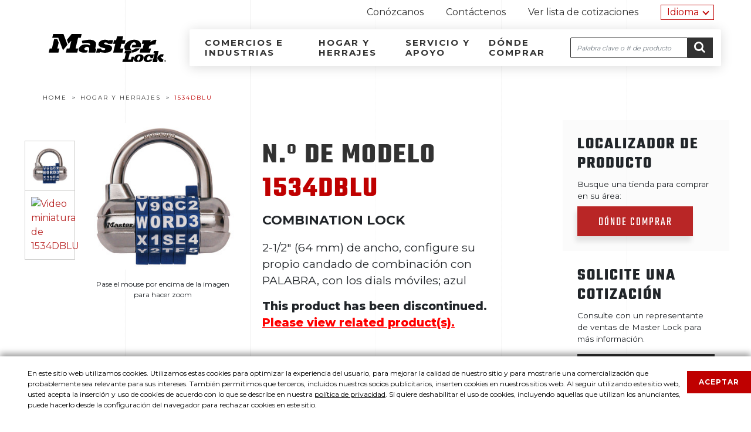

--- FILE ---
content_type: text/html;charset=UTF-8
request_url: https://es.masterlocklatinamerica.com/home-and-hardware/product/1534DBLU
body_size: 16073
content:














	
	
	
	
	
	
	


































<!DOCTYPE html>
<html dir="ltr" lang="es" class="no-js">
	<!-- 	HEAD -->
	










<head itemscope itemtype="https://schema.org/WebSite">
	<meta charset="utf-8"/>
	<meta http-equiv="X-UA-Compatible" content="IE=edge"/>
	<meta name="viewport" content="width=device-width, initial-scale=1"/>

	
		
		
			<title>Master Lock Am&eacute;rica Latina</title>
		
	
	
	<meta name="description" content=""/>

	<link rel="shortcut icon" href="https://cdn.masterlock.com/latinamerica/resources/img/favicon.ico"/>
	<link rel="apple-touch-icon" href="https://cdn.masterlock.com/latinamerica/resources/img/apple-touch-icon.png"/>

	<link itemprop="url" href="https://www.masterlocklatinamerica.com"/>
	<!--  SEO Additions -->
	
	
	
	
	
		
			<meta name="description" content="2-1/2&quot; (64 mm) de ancho, configure su propio candado de combinación con PALABRA, con los dials móviles; azul. N.º de modelo 1534DBLU, características del producto, especificaciones, servicio y respaldo de Master Lock®. Ver ahora."/>
		
		
	

	<meta property="og:title" content=""/>
	<meta property="og:description" content=""/>
	<meta property="og:image" content=""/>
	<meta property="og:url" content=""/>
	<meta name="author" content="Master Lock&reg;"/>
    <meta name="google-site-verification" content="2m6wEneE42Vo17xWBFJCCN_U_Ja6jzaGi2iLINbQEew"/>

	<script src="https://cdn.masterlock.com/latinamerica/resources/js/modernizr.js"></script>
	
	<!--[if !IE]><!-->
		<script>
			// dynamically update viewport based on device screen width
			updateViewport();
			window.addEventListener('orientationchange, deviceorientation', updateViewport, false);
			function updateViewport() {
				var viewport = document.getElementsByName('viewport')[0];
				if (window.outerWidth > 767)
					viewport.setAttribute('content','width=1280, user-scalable=1');
				else
					viewport.setAttribute('content', 'width=device-width, user-scalable=1');
			}
		</script>
	<!--<![endif]-->
	
	
	<script src="https://ajax.googleapis.com/ajax/libs/jquery/1.12.4/jquery.min.js"></script>

	<script src="https://code.jquery.com/jquery-migrate-1.2.1.min.js"></script>
	<script src="https://cdn.masterlock.com/latinamerica/resources/js/_libs/jquery/jquery.browser-0.0.6.js"></script>
	<script src="https://cdn.masterlock.com/latinamerica/resources/js/_libs/jqueryui/jquery-ui-1.10.4.autocomplete.min.js"></script> 

	<script>var CONTEXT_PATH = ''; </script>
	
	<script>var SERVER_NAME = '//cdn.masterlock.com/latinamerica'</script>
	
	<script>var IMAGES_CDN = '//cdn.masterlock.com/latinamerica'</script>

	
	
	
	
		
		
			
			
			<link rel="stylesheet" href="https://es.masterlocklatinamerica.com/sdcdn/dmasterlock/latinamerica/resources/css/site.css?v=20180116"/>
		
	
	<link href="https://fonts.googleapis.com/css2?family=Lato:wght@400;700&family=Montserrat:wght@400;700;800&display=swap" rel="stylesheet">


	<link rel="stylesheet" href="https://ajax.googleapis.com/ajax/libs/jqueryui/1.10.4/themes/smoothness/jquery-ui.css"/>
	
	
	<script>
		// Google Analytics
		(function(i,s,o,g,r,a,m){i['GoogleAnalyticsObject']=r;i[r]=i[r]||function(){
		(i[r].q=i[r].q||[]).push(arguments)},i[r].l=1*new Date();a=s.createElement(o),
		m=s.getElementsByTagName(o)[0];a.async=1;a.src=g;m.parentNode.insertBefore(a,m)
		})(window,document,'script','//www.google-analytics.com/analytics.js','ga');

		ga('create', 'UA-37894541-11', 'auto');
		ga('require', 'displayfeatures');
		ga('require', 'linkid', 'linkid.js');
		ga('send', 'pageview');
	</script>
	<!--mp_linkcode_begins--> 
	<script src="https://cdn.masterlock.com/latinamerica/resources/js/mp_linkcode.js"></script> 
	<!--mp_linkcode_ends--> 
	<script>
		MP.UrlLang='es';
		MP.SrcUrl=decodeURIComponent('https%3A%2F%2Fwww.masterlocklatinamerica.com%2Fhome-and-hardware%2Fproduct%2F1534DBLU');
		MP.oSite=decodeURIComponent('https%3A%2F%2Fwww.masterlocklatinamerica.com%2F');
		MP.tSite=decodeURIComponent('https%3A%2F%2Fes.masterlocklatinamerica.com%2F');
		MP.init();
		jQuery(document).ready(function() {
		    jQuery('.locale-list li a').click(function() {
		            var lang = jQuery(this).attr('data-lang');
		            var url = jQuery(this).attr('data-href');
		            var tSite = MP.tSite.replace('http://', '').replace('https://', '');
		            url = url.replace('http://', '').replace('https://', '');
		            MP.switchLanguage(tSite.search(url) != -1 ? MP.oSite : url, lang, true);
		            return false;
		});
		});
	</script>
	 

<link rel="stylesheet" type="text/css" href="https://es.masterlocklatinamerica.com/mp/custom_CSS/mpCSS.css"/>
</head>

<body class="product-details general">
	
	<noscript><iframe src="https://www.googletagmanager.com/ns.html?id=GTM-5P4584" height="0" width="0" style="display:none;visibility:hidden"></iframe></noscript>
	<script>(function(w,d,s,l,i){w[l]=w[l]||[];w[l].push({'gtm.start':
	new Date().getTime(),event:'gtm.js'});var f=d.getElementsByTagName(s)[0],
	j=d.createElement(s),dl=l!='dataLayer'?'&l='+l:'';j.async=true;j.src=
	'//www.googletagmanager.com/gtm.js?id='+i+dl;f.parentNode.insertBefore(j,f);
	})(window,document,'script','dataLayer','GTM-58XL3M');
	</script>
	
	 
	<!-- 	Header -->
	








<script>
$(function cookiePolicy() {
	setTimeout(function(){ 
		$('#cookie-notification').css("bottom", 0);
	}, 1500);

	$('#cookie-notification-close').on('click tap', function () {
		$('#cookie-notification').css("bottom", -350);
		var date = new Date();
		date.setTime(date.getTime() + (365*24*60*60*1000));
		var expires = 'expires=' + date.toGMTString();
		document.cookie = 'cookie_policy_accepted=true;' + expires + '; secure; samesite=strict; path=/;';
	});
	
	if(document.cookie.indexOf('cookie_policy_accepted') >= 0) {
		$('#cookie-notification').remove();
	}
});
</script>

<div id="cookie-notification">
    <div class="row">
        <div class="col">
            <p class="reduced">En este sitio web utilizamos cookies. Utilizamos estas cookies para optimizar la experiencia del usuario, para mejorar la calidad de nuestro sitio y para mostrarle una comercialización que probablemente sea relevante para sus intereses. También permitimos que terceros, incluidos nuestros socios publicitarios, inserten cookies en nuestros sitios web. Al seguir utilizando este sitio web, usted acepta la inserción y uso de cookies de acuerdo con lo que se describe en nuestra <a id="privacy" href="https://es.masterlocklatinamerica.com/privacy-policy" target="_blank" rel="noopener">política de privacidad</a>. Si quiere deshabilitar el uso de cookies, incluyendo aquellas que utilizan los anunciantes, puede hacerlo desde la configuración del navegador para rechazar cookies en este sitio.</p>
            <a id="cookie-notification-close" mpdisurl="href" href="javascript:void(0);" title="cerrar">Aceptar</a>
        </div>
    </div>
</div>
<header class="site-header navbar">
	<a class="sr-only sr-only-focusable" mpdisurl="href" href="#content">Ir al contenido</a>
	<div class="container-fluid">
        <div class="row d-none d-sm-none d-md-block d-lg-block d-xl-block">
            <div class="col-sm-12 col-md-12 text-right">
                <nav class="utility-bar">
                    <span class="sr-only">Herramientas de navegación</span>
                    <ul class="list-inline">
                        









<li class="nav-item list-inline-item"><a href="https://es.masterlocklatinamerica.com/about-us">Conózcanos</a></li>
<li class="nav-item list-inline-item"><a href="https://es.masterlocklatinamerica.com/contact-us">Contáctenos</a></li>

                        








<li class="nav-item list-inline-item">
	<a class="view-quote-list" href="https://es.masterlocklatinamerica.com/request-a-quote">Ver lista de cotizaciones <div class="quote-list">
				
		</div>
	</a>
</li>
<span class="motionpoint">
	<li class="nav-item locale-list dropdown">
	    <a mpdisurl="href" href="#" class="dropbtn">Idioma</a>
        <div class="dropdown-content">
            <ul>
                <li>
                    <!--mp_global_switch_begins-->
					<a class="langLink" data-href="https://www.masterlocklatinamerica.com/" href="https://es.masterlocklatinamerica.com/" data-lang="es" mporgnav="">English</a>
					<!--mp_global_switch_ends--> 
				</li>
            </ul>
        </div>
	</li>
</span>
                    </ul>
                </nav>
            </div>
        </div>
        <div class="row nav-sec">
            <div class="col-sm-12 col-md-3 col">
                <button id="nav-toggle" class="navbar-toggler d-md-none collapsed">
                    <span class="hamburger">
                        <span></span>
                        <span></span>
                        <span></span>
                    </span>
                    <span class="sr-only">Menú</span>
                </button>
                
	                <a class="navbar-logo" href="https://es.masterlocklatinamerica.com/">
	                    <svg class="ml-logo" viewbox="0 0 118.01 28.16">
	                        <path d="M110.84 19.79l-.48 2h1.26l-2.22 9.16h4.6l.64-2.62h-1.08c0-.24 2-8.53 2-8.53z" transform="translate(-5 -2.84)"/>
	                        <path d="M33.16 0l-.91 3.79h-2.68l-2.52 10.45.07.21h2.55l-1 4.13H17.24l1-4.13h2.53l.17-.2 1.84-7.56-2.97 3.09-1.51-3.94L23.08 0h10.08z"/>
	                        <path d="M14.84 0l4.08 10.71-4.54 5.6-4.75-12.5H3.56l.93-3.8L14.84 0zM74.03 5.94l.09.2h3.12l-.9 3.73H73.1l-1.06 4.41.08.17 3.11.01-1 4.11h-9.39l2.06-8.5-.07-.21h-2.01l.89-3.72 2.02-.01.17-.2.88-3.63h6.15l-.9 3.64z"/>
	                        <path d="M10.04 8.72L8.7 14.29l.09.17h1.98l-.99 4.12L0 18.56l.99-4.1h2.13l.15-.19 2.22-9.19h3.16l1.39 3.64z"/>
	                        <path d="M52.58 12.48c.21 1.56-.85 4.81-.85 4.81h1.11l-1 4.12h-6.78a16.7 16.7 0 0 0 .73-3.78 2.13 2.13 0 0 0-.42-1.26 2.54 2.54 0 0 0-2.25-.68 3 3 0 0 0-2 1.25 1.22 1.22 0 0 0 .13 1.59c.59.73 3 .55 3 .55l-.48 2s0 .16-1.15.31c-1.77.25-5.32.31-6.92-1.44a3 3 0 0 1-.16-3.26 6.92 6.92 0 0 1 4.68-3.29 9.47 9.47 0 0 1 6.25.88 1.06 1.06 0 0 0 .2-.94 2.17 2.17 0 0 0-1.77-1.44 16.44 16.44 0 0 0-5.93.33l-.7-2.53c5.4-1.32 13.57-2.52 14.31 2.78M112.3 13.3a12.38 12.38 0 0 0-2.32.07 6.64 6.64 0 0 0-2 .52 7.85 7.85 0 0 0-1.89 1.33l-.46 1.87.09.2h2.18l-1 4.13H96.48l1-4.11h1.92l.17-.21 1.07-4.4h-2l.84-3.7h8.16l-.44 1.78h.19c1.88-1.43 4-2.49 6-2.09zM117.46 23.17c-.06 0-2.83 2.21-2.83 2.21l-.45 1.8 2.65 3.72h2.89l.66-2.74h-1l-1.93-2.45.18-.14H120l.59-2.46zM60.94 8.58a9.11 9.11 0 0 1 4.74.93L66 9h3.79l-.9 3.72H64.8a2.73 2.73 0 0 0-2.51-1.43 1.77 1.77 0 0 0-1.41.51.76.76 0 0 0-.11.92 6.39 6.39 0 0 0 2.22.73c2.12.53 5 .38 5.64 2.82a4.16 4.16 0 0 1-1.58 4c-3.37 2.46-10.24.68-10.24.68l-.31.49h-3.78l1-4.13h3.74a2.28 2.28 0 0 0 1.1 1.45 4 4 0 0 0 2 .11 2.05 2.05 0 0 0 1-.39 1.05 1.05 0 0 0 .34-.89.72.72 0 0 0-.42-.46c-.25-.11-1.19-.27-2.31-.56-1.85-.49-4.12-1.42-4.19-3.6a4.46 4.46 0 0 1 2-3.11 7.49 7.49 0 0 1 4-1.26M96.5 23.17a6.85 6.85 0 0 0-3.17.78 5 5 0 0 0-2.47 3.12 3.57 3.57 0 0 0 .13 2.2 2.92 2.92 0 0 0 1.24 1.29 4.75 4.75 0 0 0 2.08.43h.08l.43-1.76h-.08c-.59-.23-.84-1.09-.6-2.08.29-1.21 1.2-2.19 2-2.19a.82.82 0 0 1 .69.34 2.12 2.12 0 0 1 .22 1.8 2.93 2.93 0 0 1-1.65 2.1h-.05l-.43 1.8h.13a6.12 6.12 0 0 0 2.37-.48A6 6 0 0 0 99 29.45a4.72 4.72 0 0 0 1.35-2.36 3 3 0 0 0-.94-3.09 4.68 4.68 0 0 0-2.91-.8M102.73 24.15a4.94 4.94 0 0 0-2.15 2.91 2.92 2.92 0 0 0 .51 2.56 4.05 4.05 0 0 0 3.25 1.38 6.44 6.44 0 0 0 4.07-1.3 4.31 4.31 0 0 0 1-1.16l.08-.15-.15-.06h-2.84a1.89 1.89 0 0 1-1.45.89 1.1 1.1 0 0 1-.9-.43 1.94 1.94 0 0 1-.24-1.67 2.66 2.66 0 0 1 2.18-2.12 1.11 1.11 0 0 1 .88.4 1.89 1.89 0 0 1 .29 1.55v.12h2.53l.55-2.27.31-1.28v-.12h-2.3l-.06.26a4.65 4.65 0 0 0-2.11-.49 6.42 6.42 0 0 0-3.46 1M88.36 25.6s-.63 2.66-.64 2.67v.05H85v-.06s1.45-5.93 1.46-6l.06-.06h1.44l.6-2.45h-6.81l-.59 2.44h1.46s-1.45 6-1.46 6h-1.47l-.63 2.62h10.63l1.31-5.2zM121.94 28.66a1.09 1.09 0 1 1-1.08 1.09 1.07 1.07 0 0 1 1.08-1.09zm0 .17a.92.92 0 0 0 0 1.84.88.88 0 0 0 .87-.92.89.89 0 0 0-.87-.92zm-.21 1.55h-.19v-1.21a1.65 1.65 0 0 1 .34 0 .65.65 0 0 1 .38.09.3.3 0 0 1 .11.25.3.3 0 0 1-.23.3c.1 0 .17.11.2.29a1 1 0 0 0 .08.3h-.21a.81.81 0 0 1-.08-.31.23.23 0 0 0-.26-.21h-.14zm0-.67h.14c.16 0 .3-.06.3-.21s-.08-.21-.3-.21h-.14z" transform="translate(-5 -2.84)"/>
	                        <path d="M92.46 13.65h-3.37l-.63 2.58h9a6.74 6.74 0 0 0 .36-3.3A5.07 5.07 0 0 0 95 9.43a8.48 8.48 0 0 0-4-.89 11.53 11.53 0 0 0-4.33.87 12.44 12.44 0 0 0-2.58 1.49 8.16 8.16 0 0 0-2.42 2.84 4.93 4.93 0 0 0 .33 5.18 5.19 5.19 0 0 0 .36.46H89l-.48 2.11a12.49 12.49 0 0 0 3.59-.77 11.33 11.33 0 0 0 3.19-1.91 8.4 8.4 0 0 0 1.4-1.54h-4.45a7 7 0 0 1-.7.58 5.64 5.64 0 0 1-1 .58 4 4 0 0 1-1.42.34 2.07 2.07 0 0 1-1.35-.4 3.19 3.19 0 0 1-.78-2.79 6.31 6.31 0 0 1 1.14-2.79 6 6 0 0 1 .94-1 2.93 2.93 0 0 1 1.85-.69 2 2 0 0 1 1.71 1.26 1.5 1.5 0 0 1 .14 1 .5.5 0 0 1-.31.28" transform="translate(-5 -2.84)"/>
	                    </svg>
	                    <span class="sr-only">
	                        Master Lock Am&eacute;rica Latina
	                    </span>
	                </a>
                
                <button id="search-toggle" class="d-md-none collapsed" type="button">
					<span class="fa fa-search fa-2x"></span>
					<span class="sr-only">Buscar</span>
				</button>
            </div>
            <div class="col-sm-12 col-md-9 nav-bg">
                <nav class="navbar-collapse collapsed">
                    <span class="sr-only">Navegación por el sitio</span>
                    <a mpdisurl="href" href="#content" class="skip-link sr-only">Ir al contenido</a>
                    <ul class="navbar-nav">
                        








<li class="nav-item-business"><a id="nav-link-business-industry" href="https://es.masterlocklatinamerica.com/industrial-safety">Comercios e industrias</a>
    









<div class="nav-bar-sub nav-business">
    <div class="row">
        <div class="col-sm-12 col-md-4">
            <ul class="nav">
                <li class="nav-item"><a href="https://es.masterlocklatinamerica.com/industrial-safety/product-search/all-products">Buscar un producto</a></li>
				<li class="nav-item"><a href="https://es.masterlocklatinamerica.com/industrial-safety/featured-products">Productos destacados</a></li>
                <li class="nav-item"><a href="https://es.masterlocklatinamerica.com/industrial-safety/industrial-locksmith">Industrial y cerrajería</a></li>
                <li class="nav-item"><a href="https://es.masterlocklatinamerica.com/industrial-safety/school-health-recreation">Escuela, salud y recreación</a></li>
                <li class="nav-item"><a href="https://es.masterlocklatinamerica.com/industrial-safety/door-hardware">Herrajes para puertas</a></li>
                <li class="nav-item"><a href="https://es.masterlocklatinamerica.com/industrial-safety/safety-solutions">Soluciones de protección</a></li>
                <li class="nav-item"><a href="https://es.masterlocklatinamerica.com/solutions/vault">Software de acceso</a></li>
				<li class="nav-item d-md-none"><a href="https://es.masterlocklatinamerica.com/americanlock">American Lock</a></li>
            </ul>
        </div>
        <div class="col-sm-12 col-md-8 promo">
            <div class="row">
                <div class="col-sm-12 col-md-3">
                    <img src="https://cdn.masterlock.com/latinamerica/resources/img/promos/M1KASTS.png" alt="M1KASTS"/>
                </div>
                <div class="col-sm-12 col-md-9">
                    <h3 class="title">Candado Commercial Magnum<sup>®</sup></h3>
                    <p>Master Lock Commercial Magnum<sup>®</sup> No. M1KASTS Candado de acero laminado con cuerpo recubierto en acero inoxidable, llaves iguales: tiene un cuerpo de acero laminado con cubierta de acero inoxidable que lo hace más fuerte y resistente a la intemperie.</p>
                    <a class="line-link" href="https://es.masterlocklatinamerica.com/industrial-safety/product/M5STS">Conozca más</a>
                </div>
            </div>
        </div>
    </div>
    <div class="row distributor">
        <div class="col-sm-12 col-md-4">
            <a class="btn btn-dark" href="https://es.masterlocklatinamerica.com/become-a-distributor">Sea distribuidor</a>
        </div>
        <div class="col-sm-12 col-md-8">
            <p>¿Le gustaría ser distribuidor de Master Lock?</p>
        </div>
    </div>
</div>
</li>
<li class="nav-item-personal"><a id="nav-link-home-personal" href="https://es.masterlocklatinamerica.com/home-and-hardware">Hogar y herrajes</a>
    









<div class="nav-bar-sub nav-personal">
    <div class="row">
        <div class="col-sm-12 col-md-4">
            <ul class="nav">
                <li class="nav-item"><a href="https://es.masterlocklatinamerica.com/home-and-hardware/product-search/all-products">Buscar un producto</a></li>
				<li class="nav-item"><a href="https://es.masterlocklatinamerica.com/home-and-hardware/featured-products">Productos destacados</a></li>
                <li class="nav-item"><a href="https://es.masterlocklatinamerica.com/home-and-hardware/in-the-home">En el hogar</a></li>
                <li class="nav-item"><a href="https://es.masterlocklatinamerica.com/home-and-hardware/school-gym-health-club">Escuelas y gimnasios</a></li>
                <li class="nav-item"><a href="https://es.masterlocklatinamerica.com/home-and-hardware/bike">Bicicletas</a></li>
                <li class="nav-item"><a href="https://es.masterlocklatinamerica.com/home-and-hardware/travel">Viajes</a></li>
                <li class="nav-item"><a href="https://es.masterlocklatinamerica.com/home-and-hardware/vehicle">Vehículos</a></li>
                <li class="nav-item"><a href="https://es.masterlocklatinamerica.com/home-and-hardware/safes-and-lock-boxes">Guarda llaves y cajas de seguridad</a></li>
				<li class="nav-item d-md-none"><a href="https://www.sentrysafe.com" target="_blank">Cajas fuertes Sentry<sub>®</sub>Safe</a></li>
            </ul>
        </div>
        <div class="col-sm-12 col-md-8 promo">
            <div class="row">
                <div class="col-sm-12 col-md-3">
                    <img src="https://cdn.masterlock.com/latinamerica/resources/img/promos/5425D.png" alt="5425D"/>
                </div>
                <div class="col-sm-12 col-md-9">
                    <h3 class="title">5425D Lock Box, con indicadores iluminados, para instalar en la pared</h3>
                    <p>Master Lock No. 5425D Lock Box, con indicadores iluminados, para instalar en la pared, tiene un cuerpo de metal de 2-7/8" (72 mm) de ancho para más durabilidad. El diseño para instalar en la pared permite una instalación permanente. Los discos grandes, de fácil lectura, junto con la función de reconfiguración de la combinación, brindan un lugar de almacenamiento seguro para duplicados de llaves y tarjetas de acceso.</p>
                    <a class="line-link" href="https://es.masterlocklatinamerica.com/home-and-hardware/product/5425D">Conozca más</a>
                </div>
            </div>
        </div>
    </div>
    <div class="row distributor">
        <div class="col-sm-12 col-md-4">
            <a class="btn btn-dark" href="https://es.masterlocklatinamerica.com/become-a-distributor">Sea distribuidor</a>
        </div>
        <div class="col-sm-12 col-md-8">
            <p>¿Le gustaría ser distribuidor de Master Lock?</p>
        </div>
    </div>
</div>
</li>
<li class="nav-item-support"><a id="nav-link-service-support" href="https://es.masterlocklatinamerica.com/service-and-support">Servicio y apoyo</a></li>
<li class="nav-item-where-to-buy"><a id="nav-link-where-to-buy" href="https://es.masterlocklatinamerica.com/where-to-buy">Dónde comprar</a></li>
                    </ul>
                </nav>
                <div class="search-bar" itemscope itemtype="http://schema.org/WebSite">
                    <meta itemprop="url" content="https://es.masterlocklatinamerica.com/"/>
                    <form novalidate="novalidate" itemprop="potentialAction" itemscope itemtype="http://schema.org/SearchAction">
                        <meta itemprop="target" content="https://www.masterlocklatinamerica.com/search?q={search_term_string}"/>
                        <label for="site-search-input" class="sr-only">Buscar</label>
                        <input type="search" valuemaxlength="150" placeholder="Palabra clave o # de producto" id="site-search-input" class="input-site-search" itemprop="query-input" name="search_term_string"/>
                        <button class="btn">
                            <span class="fa fa-search"></span>
                            <span class="sr-only">Ir <span class="fa fa-caret-right"></span></span>
                        </button>
                    </form>
                </div>
            </div>
        </div>
    </div>
</header>

	
<!-- 	content -->
	<main class="container-fluid" id="content">
		
		
	<!-- 	 pageContent -->
			









<div class="container-fluid">
	<section class="row">
		<div class="col-sm-12">
			









<nav itemtype="http://data-vocabulary.org/Breadcrumb" itemscope="" class="breadcrumb">
	<span class="sr-only">Navegación estructural</span>
	<ol class="list-unstyled list-inline">
		
			<li class="list-inline-item">
				
					
						<a itemprop="url" href="https://es.masterlocklatinamerica.com/">
							<span itemprop="title"><!-- mp_trans_disable_start 3 -->Home<!-- mp_trans_disable_end 3 --></span>
						</a>
					
					
				
			</li>
		
			<li class="list-inline-item">
				
					
						<a itemprop="url" href="https://es.masterlocklatinamerica.com/home-and-hardware">
							<span itemprop="title">Hogar y herrajes</span>
						</a>
					
					
				
			</li>
		
			<li class="list-inline-item">
				
					
					
							<span itemprop="title"><!-- mp_trans_disable_start 3 -->1534DBLU<!-- mp_trans_disable_end 3 --></span>
					
				
			</li>
		
	</ol>
</nav>
		</div>
	</section>
	
	<section class="row" itemscope itemtype="http://data-vocabulary.org/Product">
		<div class="col col-sm-12 col-md-4 image-group">
			<div class="product-image-thumbs">
				
					
						
							<a mpdisurl="href" href="#" onclick="javascript:putImageInBigBox('//cdn.masterlock.com/product/285/MLCOM_PRODUCT_1534D_blue.jpg','//cdn.masterlock.com/product/orig/MLCOM_PRODUCT_1534D_blue.jpg');return false;">
								<img src="https://cdn.masterlock.com/product/135/MLCOM_PRODUCT_1534D_blue.jpg" alt="Imagen miniatura de 1534DBLU">
							</a>
						
						
					
				
					
						
						
							<a href="http://www.youtube.com/embed/Sl-IDyPAvM0?wmode=transparent&amp;rel=0&amp;autoplay=1" data-download-link="https://fastly-signed-us-east-1-prod.brightcovecdn.com/media/v1/pmp4/static/clear/1213897989/a4d9d5e9-ae9d-4d71-a89b-e5c05da10927/76d42d51-a026-4cbb-9392-2d125d33a272/main.mp4?fastly_token=[base64]" class="fancybox-video">
								<img class="video-thumb" src="http://img.youtube.com/vi/Sl-IDyPAvM0/0.jpg" alt="Video miniatura de 1534DBLU"/>
							</a>
						
					
				
			</div>
			<div id="bigBoxDiv" class="product-image">
				<figure class="image-zoom">
					
						
							<div class="easyzoom easyzoom--adjacent">
								<a id="zoomImage" href="https://cdn.masterlock.com/product/orig/MLCOM_PRODUCT_1534D_blue.jpg">
									<img id="bigBoxImage" src="https://cdn.masterlock.com/product/285/MLCOM_PRODUCT_1534D_blue.jpg" alt="N.º de modelo 1534DBLU">
								</a>
							</div>
						
						
					
					<figcaption>Pase el mouse por encima de la imagen para hacer zoom</figcaption>
				</figure>
			</div>
		</div>
		<div class="col col-md-5 product-info">
			<h1 class="product-name" itemprop="name">N.º de modelo <span><!-- mp_trans_disable_start 4 -->1534DBLU<!-- mp_trans_disable_end 4 --></span></h1>
			<p class="product-family">Combination Lock</p>
			<p class="product-description" itemprop="description"><span title="2-1/2&quot; (64 mm) de ancho, configure su propio candado de combinación con PALABRA, con los dials móviles; azul">2-1/2" (64 mm) de ancho, configure su propio candado de combinación con PALABRA, con los dials móviles; azul</span></p>
			
				<p class="product-description discontinued">This product has been discontinued. <a href="https://es.masterlocklatinamerica.com/home-and-hardware/product/1534D">Please view related product(s).</a></p>
					
			
			<meta itemprop="identifier" content="sku:1534DBLU"/>
			
			
			
				<div class="best-used-for">
					<h3 class="title">Más apto para:</h3>
					<ul class="list-unstyled row">
						
							<li class="col col-md-6">
								
									
										<a itemprop="category" class="title" href="https://es.masterlocklatinamerica.com/home-and-hardware/product-search/all-products?bestUsedFor=Cabinets"><div class="thumb"><img src="https://cdn.masterlock.com/latinamerica/resources/img/bestusedfor/Cabinets.jpg" alt="Gabinetes"/></div><div class="thumb-description">Gabinetes</div></a>
									
									
								
							</li>
						
							<li class="col col-md-6">
								
									
										<a itemprop="category" class="title" href="https://es.masterlocklatinamerica.com/home-and-hardware/product-search/all-products?bestUsedFor=Self-Storage+Units+%26+Lockers"><div class="thumb"><img src="https://cdn.masterlock.com/latinamerica/resources/img/bestusedfor/Self-StorageUnitsLockers.jpg" alt="Self-Storage Units & Lockers"/></div><div class="thumb-description">Self-Storage Units & Lockers</div></a>
									
									
								
							</li>
						
							<li class="col col-md-6">
								
									
										<a itemprop="category" class="title" href="https://es.masterlocklatinamerica.com/home-and-hardware/product-search/all-products?bestUsedFor=School%2C+Employee+%26+Health+Club"><div class="thumb"><img src="https://cdn.masterlock.com/latinamerica/resources/img/bestusedfor/SchoolEmployeeHealthClub.jpg" alt="School, Employee & Health Club"/></div><div class="thumb-description">School, Employee & Health Club</div></a>
									
									
								
							</li>
						
					</ul>
				</div>
			
		</div>
		<div class="col col-md-3 product-actions">
			<div class="find-products">
				<div class="locator">
					<h3 class="title">Localizador de producto</h3>
					<form action="https://es.masterlocklatinamerica.com/where-to-buy" method="get">
						<label for="zip">Busque una tienda para comprar en su área:</label>
						<div class="find-products-bar">
<!-- 							<select name="country"> -->



<!-- 							</select> -->

							<input type="hidden" name="modelNumber" value="1534DBLU">
							<button class="btn btn-primary">Dónde comprar</button>
						</div>
					</form>
				</div>
				<div class="request-quote">
					<h3 class="title">Solicite una cotización</h3>
						<p>Consulte con un representante de ventas de Master Lock para más información.</p>
						<form id="addToCartForm" data-cart='addSku' action="https://es.masterlocklatinamerica.com/request-a-quote/add-product" method="post">
							<input type="hidden" id="skuNumber" name="skuNumber" value="1534DBLU">
							<input type="hidden" id="quantity" name="quantity" value="1">		
							<button id="addToCartButton" class="btn btn-dark">Agregar a cotización</button>
						</form>
						<a class="view-quote" href="https://es.masterlocklatinamerica.com/request-a-quote">Ver mi cotización</a>
				</div>
			</div>
		</div>
	</section>
</div>
<section class="row section-callout overview">
	<div class="col-sm-12 section-title">
		<h2 class="title">Generalidades y Características</h2>
		<span class="red-line"></span>
	</div>
	<div class="row product-content full-bg">
		<div class="container-fluid">
			<div class="row">
				
					<div class="col col-sm-12 col-md-6 product-features">
						<h3 class="title">Características del producto</h3>
						<ul class="results">
							
								<li class="list-item">Easy to set and reset - use letters, numbers, symbols or mix them!</li>
							
								<li class="list-item">Los diales intercambiables y extraíbles ofrecen más de 25 millones de combinaciones personalizadas.</li>
							
								<li class="list-item">Cuerpo de metal de 2-1/2"(64 mm) de ancho para mayor resistencia</li>
							
								<li class="list-item">Arco de acero endurecido para mayor resistencia al corte</li>
							
								<li class="list-item">La combinación de 5 posiciones permite una máxima personalización</li>
							
								<li class="list-item">Diales táctiles con 2 puntos de agarre para evitar deslizamientos</li>
							
						</ul>
					</div>
				
				<div class="col col-sm-12 col-md-6 product-details">
					<h3 class="title">Detalles del producto</h3>
					
					
					<p>El candado con combinación personalizable Master Lock n.º 1534DBLU  cuenta con un cuerpo de metal de 2-1/2" (64mm) de ancho para mayor resistencia y durabilidad. El arco de 1/4" (6mm) de diámetro tiene 1-1/8" (29mm) de largo y es de acero endurecido, lo que ofrece una mayor resistencia a los cortes y el aserrado. Los diales táctiles con 2 puntos de agarre para evitar deslizamientos ofrecen la comodidad de cerrar el candado sin llave. Los diales intercambiables y extraíbles ofrecen más de 25 millones de combinaciones personalizadas. La garantía limitada de por vida proporciona tranquilidad de una marca en que usted puede confiar.</p>
				</div>
				
			</div>
		</div>
	</div>
</section>
<div class="container-fluid">
	<section class="row section-callout product-specs t-border-top">
		<div class="col-sm-12 col-md-12">
			<h2 class="title">Especificaciones de producto</h2>
		</div>
		<div class="col col-sm-12 col-md-8">
			<ul class="list-unstyled specs-list specs-list-metric">
				
					
						
						
							<li><span class="spec-key">Número de producto</span>
								<span class="spec-value"><!-- mp_trans_disable_start 3 -->
								1534DBLU
								<!-- mp_trans_disable_end 3 --></span>
							</li>
						
					

				
					
						
						
							<li><span class="spec-key">Descripción</span>
								<span class="spec-value">
								Resettable Combination, Retail Carded Packaging
								</span>
							</li>
						
					

				
					
						
						
							<li><span class="spec-key">Cantidad por empaque</span>
								<span class="spec-value"><!-- mp_trans_disable_start 3 -->
								4
								<!-- mp_trans_disable_end 3 --></span>
							</li>
						
					

				
					
						
						
							<li><span class="spec-key">Cantidad por caja</span>
								<span class="spec-value"><!-- mp_trans_disable_start 3 -->
								16
								<!-- mp_trans_disable_end 3 --></span>
							</li>
						
					

				
					
						
						
							<li><span class="spec-key">Ancho del cuerpo</span>
								<span class="spec-value">
								2 1/2 in (64 mm)
								</span>
							</li>
						
					

				
					
						
						
							<li><span class="spec-key">Dimensiones del arco</span>
								<span class="spec-value">
								A: 1/4 in (6 mm) B: 1-1/8 in (29 mm) C: 1-3/8 in (35 mm)
								</span>
							</li>
						
					

				
					
						
						
							<li><span class="spec-key">Color</span>
								<span class="spec-value"><!-- mp_trans_disable_start 3 -->
								Blue
								<!-- mp_trans_disable_end 3 --></span>
							</li>
						
					

				
			</ul>
		</div>
		<div class="col col-sm-12 col-md-4 prod-schem text-center">
			<figure>
				
					<a class="schematic-fancybox" href="https://cdn.masterlock.com/schematic/orig/MLCOM_PRODUCT_1534D_schema.jpg">
						<img src="https://cdn.masterlock.com/schematic/285/MLCOM_PRODUCT_1534D_schema.jpg" alt="MLCOM_PRODUCT_1534D_schema.jpg">
					</a>
					<figcaption>Haga clic en la imagen para ampliar</figcaption>
				
			</figure>
		</div>
		<div class="col col-sm-12">
			
				
				
				
					
				
				
			
		</div>
	</section>
	<section class="row section-callout service-support t-border-bottom">
		<div class="col-sm-12 col-md-12">
			<h2 class="title">Servicio <span class="break">y apoyo</span></h2>
		</div>
		<div class="d-flex flex-column">
			
				
				
					
						<div class="p-2">
							<div class="section-icon">
								<img src="https://cdn.masterlock.com/latinamerica/resources/img/icons/videos.png" alt="Video"/>
							</div>
							<h3 class="title heading">
								Videos<span class="red-line"></span>
							</h3>
							<ul class="list-unstyled row">
								
									<li class="col col-sm-12 col-md-4">
										<a href="http://www.youtube.com/embed/Sl-IDyPAvM0?wmode=transparent&amp;rel=0&amp;autoplay=1" data-download-link="https://fastly-signed-us-east-1-prod.brightcovecdn.com/media/v1/pmp4/static/clear/1213897989/92e90057-2afd-4d8b-b10f-a84491b3db1f/034cd52b-1104-4dee-90b3-393528f5a782/main.mp4?fastly_token=[base64]" class="fancybox-video">
												<img src="http://img.youtube.com/vi/Sl-IDyPAvM0/0.jpg" alt="Candado de combinación con contraseña Serie 1534: Utilice palabras para recordar fácilmente">
												<h4 class="video-title">Candado de combinación con contraseña Serie 1534: Utilice palabras para recordar fácilmente</h4>
										</a>
									</li>
								
									<li class="col col-sm-12 col-md-4">
										<a href="http://www.youtube.com/embed/zqRxdbR7lqs?wmode=transparent&amp;rel=0&amp;autoplay=1" data-download-link="https://fastly-signed-us-east-1-prod.brightcovecdn.com/media/v1/pmp4/static/clear/1213897989/90aeb747-1383-499d-be4d-1dd2f63e8304/1157ca39-f7a0-4792-b1b4-b7458835fa86/main.mp4?fastly_token=[base64]" class="fancybox-video">
												<img src="http://img.youtube.com/vi/zqRxdbR7lqs/0.jpg" alt="1534 Password Combination Lock - Training">
												<h4 class="video-title">1534 Password Combination Lock - Training</h4>
										</a>
									</li>
								
								
							</ul>
						</div>
					
					
					
					
				
			
		</div>
	</section>
	<section class="row section-callout related-products">
		<div class="col-sm-12 col-md-12">
			<h2 class="title">Productos relacionados<span class="red-line"></span></h2>
		</div>
		<div class="row">
			








<ul id="products" class="list-unstyled item-list">
	
		
			
				
				
					
				
			
			
			<li class="item">
				<a class="item-image" href="https://es.masterlocklatinamerica.com/home-and-hardware/product/1534D" data-href="https://es.masterlocklatinamerica.com/home-and-hardware/product/1534D" data-jump="" data-jump-title="">
					
						
							<img class="lazy item-image-src" data-original="https://cdn.masterlock.com/product/285/MLCOM_PROD_1534D_01_Hero.jpg" alt="2-1/2&quot; (64 mm) de ancho, candado con combinación personalizable con PALABRA, con los dials móviles; colores variados" src="https://cdn.masterlock.com/latinamerica/resources/img/blank.gif">
						
						
					
				</a>
				<div class="item-compare">
					<input type='checkbox' id='1534D' value='1534D' class="compare"/>
					<button type="button" class="compare-prod btn btn-primary btn-sm" style="display: none;">Comparar</button>
					<label for="1534D">Marcar para comparar</label>
				</div>
				<a class="item-content" href="https://es.masterlocklatinamerica.com/home-and-hardware/product/1534D" data-href="https://es.masterlocklatinamerica.com/home-and-hardware/product/1534D" data-jump="" data-jump-title="">
					<div class="item-name">
						<h3 class="item-name-model">N.º de modelo 1534D</h3>
						<h4 class="item-name-title">2-1/2" (64 mm) de ancho, candado con combinación personalizable con PALABRA, con los dials móviles; colores variados</h4>
					</div>
					<span class="btn btn-primary">Ver detalles</span>
		           
				</a>
				<form data-cart="addSku" action="https://es.masterlocklatinamerica.com/request-a-quote/add-product" method="post">
					<input type="hidden" id="skuNumber" name="skuNumber" value="1534D">
					<input type="hidden" id="quantity" name="quantity" value="1">	
					<button id="addToCartButton" class="btn add-quote">Añadir a la lista de cotización</button>
				</form>
			</li>
		
			
				
				
					
				
			
			
			<li class="item">
				<a class="item-image" href="https://es.masterlocklatinamerica.com/home-and-hardware/product/1534DPNK" data-href="https://es.masterlocklatinamerica.com/home-and-hardware/product/1534DPNK" data-jump="" data-jump-title="">
					
						
							<img class="lazy item-image-src" data-original="https://cdn.masterlock.com/product/285/MLCOM_PRODUCT_37571_1534DPNK.jpg" alt="2-1/2&quot; (64 mm) de ancho, configure su propio candado de combinación con PALABRA, con los dials móviles, intercambiables; rosado" src="https://cdn.masterlock.com/latinamerica/resources/img/blank.gif">
						
						
					
				</a>
				<div class="item-compare">
					<input type='checkbox' id='1534DPNK' value='1534DPNK' class="compare"/>
					<button type="button" class="compare-prod btn btn-primary btn-sm" style="display: none;">Comparar</button>
					<label for="1534DPNK">Marcar para comparar</label>
				</div>
				<a class="item-content" href="https://es.masterlocklatinamerica.com/home-and-hardware/product/1534DPNK" data-href="https://es.masterlocklatinamerica.com/home-and-hardware/product/1534DPNK" data-jump="" data-jump-title="">
					<div class="item-name">
						<h3 class="item-name-model">N.º de modelo 1534DPNK</h3>
						<h4 class="item-name-title">2-1/2" (64 mm) de ancho, configure su propio candado de combinación con PALABRA, con los dials móviles, intercambiables; rosado</h4>
					</div>
					<span class="btn btn-primary">Ver detalles</span>
		           
				</a>
				<form data-cart="addSku" action="https://es.masterlocklatinamerica.com/request-a-quote/add-product" method="post">
					<input type="hidden" id="skuNumber" name="skuNumber" value="1534DPNK">
					<input type="hidden" id="quantity" name="quantity" value="1">	
					<button id="addToCartButton" class="btn add-quote">Añadir a la lista de cotización</button>
				</form>
			</li>
		
			
				
				
					
				
			
			
			<li class="item">
				<a class="item-image" href="https://es.masterlocklatinamerica.com/home-and-hardware/product/1535DWD" data-href="https://es.masterlocklatinamerica.com/home-and-hardware/product/1535DWD" data-jump="" data-jump-title="">
					
						
							<img class="lazy item-image-src" data-original="https://cdn.masterlock.com/product/285/MLCOM_PROD_1535DWD_01_Hero.jpg" alt="1-1/2&quot; (38 mm) de ancho, candado con combinación personalizable con PALABRA, colores variados" src="https://cdn.masterlock.com/latinamerica/resources/img/blank.gif">
						
						
					
				</a>
				<div class="item-compare">
					<input type='checkbox' id='1535DWD' value='1535DWD' class="compare"/>
					<button type="button" class="compare-prod btn btn-primary btn-sm" style="display: none;">Comparar</button>
					<label for="1535DWD">Marcar para comparar</label>
				</div>
				<a class="item-content" href="https://es.masterlocklatinamerica.com/home-and-hardware/product/1535DWD" data-href="https://es.masterlocklatinamerica.com/home-and-hardware/product/1535DWD" data-jump="" data-jump-title="">
					<div class="item-name">
						<h3 class="item-name-model">N.º de modelo 1535DWD</h3>
						<h4 class="item-name-title">1-1/2" (38 mm) de ancho, candado con combinación personalizable con PALABRA, colores variados</h4>
					</div>
					<span class="btn btn-primary">Ver detalles</span>
		           
				</a>
				<form data-cart="addSku" action="https://es.masterlocklatinamerica.com/request-a-quote/add-product" method="post">
					<input type="hidden" id="skuNumber" name="skuNumber" value="1535DWD">
					<input type="hidden" id="quantity" name="quantity" value="1">	
					<button id="addToCartButton" class="btn add-quote">Añadir a la lista de cotización</button>
				</form>
			</li>
		
			
				
				
					
				
			
			
			<li class="item">
				<a class="item-image" href="https://es.masterlocklatinamerica.com/home-and-hardware/product/1590D" data-href="https://es.masterlocklatinamerica.com/home-and-hardware/product/1590D" data-jump="" data-jump-title="">
					
						
							<img class="lazy item-image-src" data-original="https://cdn.masterlock.com/product/285/MLCOM_PRODUCT_1590D.jpg" alt="1-15/16&quot; (49 mm), candado con combinación personalizable con LETRAS/NÚMEROS; colores variados" src="https://cdn.masterlock.com/latinamerica/resources/img/blank.gif">
						
						
					
				</a>
				<div class="item-compare">
					<input type='checkbox' id='1590D' value='1590D' class="compare"/>
					<button type="button" class="compare-prod btn btn-primary btn-sm" style="display: none;">Comparar</button>
					<label for="1590D">Marcar para comparar</label>
				</div>
				<a class="item-content" href="https://es.masterlocklatinamerica.com/home-and-hardware/product/1590D" data-href="https://es.masterlocklatinamerica.com/home-and-hardware/product/1590D" data-jump="" data-jump-title="">
					<div class="item-name">
						<h3 class="item-name-model">N.º de modelo 1590D</h3>
						<h4 class="item-name-title">1-15/16" (49 mm), candado con combinación personalizable con LETRAS/NÚMEROS; colores variados</h4>
					</div>
					<span class="btn btn-primary">Ver detalles</span>
		           
				</a>
				<form data-cart="addSku" action="https://es.masterlocklatinamerica.com/request-a-quote/add-product" method="post">
					<input type="hidden" id="skuNumber" name="skuNumber" value="1590D">
					<input type="hidden" id="quantity" name="quantity" value="1">	
					<button id="addToCartButton" class="btn add-quote">Añadir a la lista de cotización</button>
				</form>
			</li>
		
	
</ul>

<div id="spot-for-box" style="display:none;"></div>
		</div>
	</section>
	
		<input type="hidden" id="friendlyId" value="MLLA_PRODUCT_1534DBLU"/>
		








<script src="https://cdn.masterlock.com/latinamerica/resources/js/shared/tools/friendly_testimonials.js"></script>
	
<section id="product-detail-testimonials" class="row section-callout testimonials">
	<div class="col-sm-12">
		<h2 class="title">Testimonios<span class="red-line"></span></h2>
	</div>
	<div class="row">
		<div class="col col-sm-12 col-md-9 more-from-master">
			<div class="row" id="testimonials"></div>
		</div>
		<div class="col col-sm-12 col-md-3 read-all text-center">
			<div class="row">
				<div class="col col-sm-12">
					<img src="https://cdn.masterlock.com/latinamerica/resources/img/tough-under-fire.png" alt="Fuerte bajo fuego">
				</div>
				<div class="col col-sm-12">
					<a href="https://es.masterlocklatinamerica.com/testimonial/stories" class="btn btn-primary btn-bordered">Leer todas las historias</a>
				</div>
			</div>
		</div>
	</div>
</section>
	
</div>
		
	</main>
	
<!-- 	footer -->
	








<footer class="site-footer">
	<div class="container-fluid">
		<nav class="row">
            <div class="col-sm-12 col-md-3 tools">
                <svg class="ml-logo" viewbox="0 0 118.01 28.16">
                    <path d="M110.84 19.79l-.48 2h1.26l-2.22 9.16h4.6l.64-2.62h-1.08c0-.24 2-8.53 2-8.53z" transform="translate(-5 -2.84)"/>
                    <path d="M33.16 0l-.91 3.79h-2.68l-2.52 10.45.07.21h2.55l-1 4.13H17.24l1-4.13h2.53l.17-.2 1.84-7.56-2.97 3.09-1.51-3.94L23.08 0h10.08z"/>
                    <path d="M14.84 0l4.08 10.71-4.54 5.6-4.75-12.5H3.56l.93-3.8L14.84 0zM74.03 5.94l.09.2h3.12l-.9 3.73H73.1l-1.06 4.41.08.17 3.11.01-1 4.11h-9.39l2.06-8.5-.07-.21h-2.01l.89-3.72 2.02-.01.17-.2.88-3.63h6.15l-.9 3.64z"/>
                    <path d="M10.04 8.72L8.7 14.29l.09.17h1.98l-.99 4.12L0 18.56l.99-4.1h2.13l.15-.19 2.22-9.19h3.16l1.39 3.64z"/>
                    <path d="M52.58 12.48c.21 1.56-.85 4.81-.85 4.81h1.11l-1 4.12h-6.78a16.7 16.7 0 0 0 .73-3.78 2.13 2.13 0 0 0-.42-1.26 2.54 2.54 0 0 0-2.25-.68 3 3 0 0 0-2 1.25 1.22 1.22 0 0 0 .13 1.59c.59.73 3 .55 3 .55l-.48 2s0 .16-1.15.31c-1.77.25-5.32.31-6.92-1.44a3 3 0 0 1-.16-3.26 6.92 6.92 0 0 1 4.68-3.29 9.47 9.47 0 0 1 6.25.88 1.06 1.06 0 0 0 .2-.94 2.17 2.17 0 0 0-1.77-1.44 16.44 16.44 0 0 0-5.93.33l-.7-2.53c5.4-1.32 13.57-2.52 14.31 2.78M112.3 13.3a12.38 12.38 0 0 0-2.32.07 6.64 6.64 0 0 0-2 .52 7.85 7.85 0 0 0-1.89 1.33l-.46 1.87.09.2h2.18l-1 4.13H96.48l1-4.11h1.92l.17-.21 1.07-4.4h-2l.84-3.7h8.16l-.44 1.78h.19c1.88-1.43 4-2.49 6-2.09zM117.46 23.17c-.06 0-2.83 2.21-2.83 2.21l-.45 1.8 2.65 3.72h2.89l.66-2.74h-1l-1.93-2.45.18-.14H120l.59-2.46zM60.94 8.58a9.11 9.11 0 0 1 4.74.93L66 9h3.79l-.9 3.72H64.8a2.73 2.73 0 0 0-2.51-1.43 1.77 1.77 0 0 0-1.41.51.76.76 0 0 0-.11.92 6.39 6.39 0 0 0 2.22.73c2.12.53 5 .38 5.64 2.82a4.16 4.16 0 0 1-1.58 4c-3.37 2.46-10.24.68-10.24.68l-.31.49h-3.78l1-4.13h3.74a2.28 2.28 0 0 0 1.1 1.45 4 4 0 0 0 2 .11 2.05 2.05 0 0 0 1-.39 1.05 1.05 0 0 0 .34-.89.72.72 0 0 0-.42-.46c-.25-.11-1.19-.27-2.31-.56-1.85-.49-4.12-1.42-4.19-3.6a4.46 4.46 0 0 1 2-3.11 7.49 7.49 0 0 1 4-1.26M96.5 23.17a6.85 6.85 0 0 0-3.17.78 5 5 0 0 0-2.47 3.12 3.57 3.57 0 0 0 .13 2.2 2.92 2.92 0 0 0 1.24 1.29 4.75 4.75 0 0 0 2.08.43h.08l.43-1.76h-.08c-.59-.23-.84-1.09-.6-2.08.29-1.21 1.2-2.19 2-2.19a.82.82 0 0 1 .69.34 2.12 2.12 0 0 1 .22 1.8 2.93 2.93 0 0 1-1.65 2.1h-.05l-.43 1.8h.13a6.12 6.12 0 0 0 2.37-.48A6 6 0 0 0 99 29.45a4.72 4.72 0 0 0 1.35-2.36 3 3 0 0 0-.94-3.09 4.68 4.68 0 0 0-2.91-.8M102.73 24.15a4.94 4.94 0 0 0-2.15 2.91 2.92 2.92 0 0 0 .51 2.56 4.05 4.05 0 0 0 3.25 1.38 6.44 6.44 0 0 0 4.07-1.3 4.31 4.31 0 0 0 1-1.16l.08-.15-.15-.06h-2.84a1.89 1.89 0 0 1-1.45.89 1.1 1.1 0 0 1-.9-.43 1.94 1.94 0 0 1-.24-1.67 2.66 2.66 0 0 1 2.18-2.12 1.11 1.11 0 0 1 .88.4 1.89 1.89 0 0 1 .29 1.55v.12h2.53l.55-2.27.31-1.28v-.12h-2.3l-.06.26a4.65 4.65 0 0 0-2.11-.49 6.42 6.42 0 0 0-3.46 1M88.36 25.6s-.63 2.66-.64 2.67v.05H85v-.06s1.45-5.93 1.46-6l.06-.06h1.44l.6-2.45h-6.81l-.59 2.44h1.46s-1.45 6-1.46 6h-1.47l-.63 2.62h10.63l1.31-5.2zM121.94 28.66a1.09 1.09 0 1 1-1.08 1.09 1.07 1.07 0 0 1 1.08-1.09zm0 .17a.92.92 0 0 0 0 1.84.88.88 0 0 0 .87-.92.89.89 0 0 0-.87-.92zm-.21 1.55h-.19v-1.21a1.65 1.65 0 0 1 .34 0 .65.65 0 0 1 .38.09.3.3 0 0 1 .11.25.3.3 0 0 1-.23.3c.1 0 .17.11.2.29a1 1 0 0 0 .08.3h-.21a.81.81 0 0 1-.08-.31.23.23 0 0 0-.26-.21h-.14zm0-.67h.14c.16 0 .3-.06.3-.21s-.08-.21-.3-.21h-.14z" transform="translate(-5 -2.84)"/>
                    <path d="M92.46 13.65h-3.37l-.63 2.58h9a6.74 6.74 0 0 0 .36-3.3A5.07 5.07 0 0 0 95 9.43a8.48 8.48 0 0 0-4-.89 11.53 11.53 0 0 0-4.33.87 12.44 12.44 0 0 0-2.58 1.49 8.16 8.16 0 0 0-2.42 2.84 4.93 4.93 0 0 0 .33 5.18 5.19 5.19 0 0 0 .36.46H89l-.48 2.11a12.49 12.49 0 0 0 3.59-.77 11.33 11.33 0 0 0 3.19-1.91 8.4 8.4 0 0 0 1.4-1.54h-4.45a7 7 0 0 1-.7.58 5.64 5.64 0 0 1-1 .58 4 4 0 0 1-1.42.34 2.07 2.07 0 0 1-1.35-.4 3.19 3.19 0 0 1-.78-2.79 6.31 6.31 0 0 1 1.14-2.79 6 6 0 0 1 .94-1 2.93 2.93 0 0 1 1.85-.69 2 2 0 0 1 1.71 1.26 1.5 1.5 0 0 1 .14 1 .5.5 0 0 1-.31.28" transform="translate(-5 -2.84)"/>
                </svg>
                <ul class="list-unstyled">
                    <li class="d-none d-sm-none d-md-block d-lg-block d-xl-block"><a class="btn btn-dark" href="https://es.masterlocklatinamerica.com/become-a-distributor">Sea distribuidor</a></li>
                    <li><a class="line-link" href="https://es.masterlocklatinamerica.com/where-to-buy">Dónde comprar</a></li>
                </ul>
            </div>
			<div class="col-sm-12 col-md-2 cat-sec">
				<h4><a href="https://es.masterlocklatinamerica.com/industrial-safety">Industrial y seguridad</a></h4>
				<ul class="list-unstyled d-none d-sm-none d-md-block d-lg-block d-xl-block">
					<li><a href="https://es.masterlocklatinamerica.com/industrial-safety/product-search/all-products">Buscar un producto</a></li>
					<li><a href="https://es.masterlocklatinamerica.com/industrial-safety/featured-products">Productos destacados</a></li>
					<li><a href="https://es.masterlocklatinamerica.com/industrial-safety/industrial-locksmith">Industrial y cerrajería</a></li>
					<li><a href="https://es.masterlocklatinamerica.com/industrial-safety/school-health-recreation">Escuela, salud y recreación</a></li>
					<li><a href="https://es.masterlocklatinamerica.com/industrial-safety/door-hardware">Herrajes para puertas</a></li>
					<li><a href="https://es.masterlocklatinamerica.com/industrial-safety/safety-solutions">Soluciones de protección</a></li>
					<li><a href="https://es.masterlocklatinamerica.com/americanlock">American Lock</a></li>
				</ul>
			</div>
			<div class="col-sm-12 col-md-2 cat-sec">
				<h4><a href="https://es.masterlocklatinamerica.com/home-and-hardware">Hogar y herrajes</a></h4>
				<ul class="list-unstyled d-none d-sm-none d-md-block d-lg-block d-xl-block">
					<li><a href="https://es.masterlocklatinamerica.com/home-and-hardware/product-search/all-products">Buscar un producto</a></li>
					<li><a href="https://es.masterlocklatinamerica.com/home-and-hardware/featured-products">Productos destacados</a></li>
					<li><a href="https://es.masterlocklatinamerica.com/home-and-hardware/in-the-home">En el hogar</a></li>
					<li><a href="https://es.masterlocklatinamerica.com/home-and-hardware/school-gym-health-club">Escuelas y gimnasios</a></li>
					<li><a href="https://es.masterlocklatinamerica.com/home-and-hardware/bike">Bicicletas</a></li>
					<li><a href="https://es.masterlocklatinamerica.com/home-and-hardware/travel">Viajes</a></li>
					<li><a href="https://es.masterlocklatinamerica.com/home-and-hardware/vehicle">Vehículos</a></li>
					<li><a href="https://es.masterlocklatinamerica.com/home-and-hardware/safes-and-lock-boxes">Guarda llaves y cajas de seguridad</a></li>
					<li><a href="https://www.sentrysafe.com" target="_blank">Cajas fuertes Sentry<sub>®</sub>Safe</a></li>
				</ul>
			</div>
			<div class="col-sm-12 col-md-2 cat-sec">
				<h4><a href="https://es.masterlocklatinamerica.com/service-and-support">Servicio y apoyo</a></h4>
				<ul class="list-unstyled d-none d-sm-none d-md-block d-lg-block d-xl-block">
					<li><a href="https://es.masterlocklatinamerica.com/service-and-support/faqs">Preguntas frecuentes</a></li>
					<li><a href="https://es.masterlocklatinamerica.com/service-and-support/videos">Videos instructivos y didácticos</a></li>
					<li><a href="https://es.masterlocklatinamerica.com/industrial-safety/custom-locks">Candados personalizados</a></li>
					<li><a href="https://es.masterlocklatinamerica.com/industrial-safety/laser-engraving-forms">Formulario de solicitud de grabado por láser</a></li>
					<li><a href="https://es.masterlocklatinamerica.com/request-a-quote">Solicitar una cotización</a></li>
				</ul>
			</div>
            <div class="col-sm-12 col-md-2 cat-sec social" itemscope itemtype="http://schema.org/Organization">
                <h4>Hablemos</h4>
                <link itemprop="url" href="http://www.masterlocklatinamerica.com"/>
                <ul class="list-unstyled text-center d-flex d-md-block d-lg-block align-items-center justify-content-center">
                    <li>
                        <a href="https://www.facebook.com/MasterLock" target="_blank" itemprop="sameAs" rel="me">
                            <span class="fa fa-facebook fa-2x" aria-hidden="true"></span>
                            <span class="sr-only">Master Lock en Facebook</span>
                        </a>
                    </li>
                    <li>
                        <a href="http://www.linkedin.com/company/master-lock-company" target="_blank" itemprop="sameAs" rel="me">
                            <span class="fa fa-linkedin-square fa-2x" aria-hidden="true"></span>
                            <span class="sr-only">Master Lock en LinkedIn</span>
                        </a>
                    </li>
                    <li>
                        <a href="https://twitter.com/MasterLockUS" target="_blank" itemprop="sameAs" rel="me">
                            <span class="fa fa-twitter fa-2x" aria-hidden="true"></span>
                            <span class="sr-only">Master Lock en Twitter</span>
                        </a>
                    </li>
                    <li>
                        <a href="http://www.youtube.com/user/MasterlockCompany" target="_blank" itemprop="sameAs" rel="me">
                            <span class="fa fa-youtube fa-2x" aria-hidden="true"></span>
                            <span class="sr-only">Master Lock en YouTube</span>
                        </a>
                    </li>
                </ul>
            </div>
		</nav>
	</div>
    <div class="legal">
        <div class="container-fluid">
            <div class="row">
                <div class="col-md-12">
                    
                    
                    <span class="copyright">&#169; 2026 Master Lock Company LLC.</span>
                    <nav class="utility">
                        <ul class="list-inline">
                            <li class="list-inline-item"><a href="https://es.masterlocklatinamerica.com/contact-us">Contáctenos</a></li>
                            <li class="list-inline-item"><a href="https://es.masterlocklatinamerica.com/about-us">Conózcanos</a></li>
                            <li class="list-inline-item"><a href="https://es.masterlocklatinamerica.com/privacy-policy" target="_blank">Política de privacidad</a></li>
                            <li class="list-inline-item"><a href="https://es.masterlocklatinamerica.com/legal-statement" target="_blank">Declaración legal</a></li>
                            <li class="list-inline-item"><a href="https://es.masterlocklatinamerica.com/about-our-ads" target="_blank">Acerca de nuestros avisos</a></li>
                            <li class="list-inline-item"><a href="https://es.masterlocklatinamerica.com/site-map">Mapa del sitio</a></li>
                        </ul>
                    </nav>
                </div>
            </div>
        </div>
    </div>
</footer>
	
<!-- 	bottom for script loading -->
	









	
	<script src="https://cdn.masterlock.com/latinamerica/resources/js/shared/detection.js?v=20180116"></script>

	
	<script src="https://cdn.masterlock.com/latinamerica/resources/js/_libs/mediaCheck/mediaCheck-0.2.2.min.js"></script>

	
	<script src="https://cdn.masterlock.com/latinamerica/resources/js/_libs/jquery.hoverIntent/jquery.hoverIntent-r7.js"></script>

	
	<script src="https://cdn.masterlock.com/latinamerica/resources/js/_libs/scrollspy/jquery-scrollspy_v-1.0-min.js"></script>

	
	<script src="https://cdn.masterlock.com/latinamerica/resources/js/_libs/jquery.validate/jquery.validate-1.12.0.js"></script>
	<script src="https://cdn.masterlock.com/latinamerica/resources/js/_libs/jquery.validate/jquery.validate.unobtrusive-2.0.js"></script>
	<script src="https://cdn.masterlock.com/latinamerica/resources/js/_libs/jquery.maskedinput/jquery.maskedinput-1.3.1.js"></script>
	<script src="https://cdn.masterlock.com/latinamerica/resources/js/shared/form-controls.js?v=20180116"></script>

	
	<script src="https://cdn.masterlock.com/latinamerica/resources/js/_libs/jquery.easyResponsiveTabs/jquery.easyResponsiveTabs-1.0.js"></script>
	<script src="https://cdn.masterlock.com/latinamerica/resources/js/shared/easyResponsiveTabs.js?v=20180116"></script>

	
		
		
			
				
				
			<script src="https://cdn.masterlock.com/latinamerica/resources/js/easyzoom.js?v=20180116"></script>
				
			
		
			
				
				
			<script src="https://cdn.masterlock.com/latinamerica/resources/js/product-detail.js?v=20180116"></script>
				
			
		
			
				
				
			<script src="https://es.masterlocklatinamerica.com/sdcdn/dmasterlock/latinamerica/resources/js/cart.js?v=20180116"></script>
				
			
		
			
				
				
			<script src="https://cdn.masterlock.com/latinamerica/resources/js/shared/product-navigation.js?v=20180116"></script>
				
			
		
			
				
				
			<script src="https://cdn.masterlock.com/latinamerica/resources/js/shared/tools/product-comparison.js?v=20180116"></script>
				
			
		
			
				
				
			<script src="https://cdn.masterlock.com/latinamerica/resources/js/_libs/jquery/jquery.lazyload.min.js?v=20180116"></script>
				
			
		
	

	<script src="https://cdn.masterlock.com/latinamerica/resources/js/_libs/jquery.fancybox/jquery.fancybox-2.1.5.js"></script>
	<script src="https://cdn.masterlock.com/latinamerica/resources/js/shared/fancybox.js?v=20180116"></script>

	
	<script src="https://cdn.masterlock.com/latinamerica/resources/js/_libs/jquery.flexslider/jquery.flexslider-2.2.0.js"></script>
	<script src="https://cdn.masterlock.com/latinamerica/resources/js/shared/flexslider.js?v=20180116"></script>
        
    
	<script src="https://cdn.masterlock.com/latinamerica/resources/js/shared/tooltips.js"></script>

	<script src="https://cdn.masterlock.com/latinamerica/resources/js/shared/global.js?v=20180116"></script>
	<script src="https://cdn.masterlock.com/latinamerica/resources/js/shared/zebra-accordion.js?v=20180116"></script>

	
	








	
<nav class="show-for-sm accordion-menu" id="mobile-nav">
	<span class="sr-only">Navegación móvil</span>
	<ul class="nav group">
        <li class="nav-item nav-item-commercial">
            <a class="nav-link" href="https://es.masterlocklatinamerica.com/industrial-safety">Comercios e industrias</a>
			<ul class="nav accordion-list">
				<li class="nav-item home"><a href="https://es.masterlocklatinamerica.com/industrial-safety">Inicio de comercio e industria</a></li>
				









<div class="nav-bar-sub nav-business">
    <div class="row">
        <div class="col-sm-12 col-md-4">
            <ul class="nav">
                <li class="nav-item"><a href="https://es.masterlocklatinamerica.com/industrial-safety/product-search/all-products">Buscar un producto</a></li>
				<li class="nav-item"><a href="https://es.masterlocklatinamerica.com/industrial-safety/featured-products">Productos destacados</a></li>
                <li class="nav-item"><a href="https://es.masterlocklatinamerica.com/industrial-safety/industrial-locksmith">Industrial y cerrajería</a></li>
                <li class="nav-item"><a href="https://es.masterlocklatinamerica.com/industrial-safety/school-health-recreation">Escuela, salud y recreación</a></li>
                <li class="nav-item"><a href="https://es.masterlocklatinamerica.com/industrial-safety/door-hardware">Herrajes para puertas</a></li>
                <li class="nav-item"><a href="https://es.masterlocklatinamerica.com/industrial-safety/safety-solutions">Soluciones de protección</a></li>
                <li class="nav-item"><a href="https://es.masterlocklatinamerica.com/solutions/vault">Software de acceso</a></li>
				<li class="nav-item d-md-none"><a href="https://es.masterlocklatinamerica.com/americanlock">American Lock</a></li>
            </ul>
        </div>
        <div class="col-sm-12 col-md-8 promo">
            <div class="row">
                <div class="col-sm-12 col-md-3">
                    <img src="https://cdn.masterlock.com/latinamerica/resources/img/promos/M1KASTS.png" alt="M1KASTS"/>
                </div>
                <div class="col-sm-12 col-md-9">
                    <h3 class="title">Candado Commercial Magnum<sup>®</sup></h3>
                    <p>Master Lock Commercial Magnum<sup>®</sup> No. M1KASTS Candado de acero laminado con cuerpo recubierto en acero inoxidable, llaves iguales: tiene un cuerpo de acero laminado con cubierta de acero inoxidable que lo hace más fuerte y resistente a la intemperie.</p>
                    <a class="line-link" href="https://es.masterlocklatinamerica.com/industrial-safety/product/M5STS">Conozca más</a>
                </div>
            </div>
        </div>
    </div>
    <div class="row distributor">
        <div class="col-sm-12 col-md-4">
            <a class="btn btn-dark" href="https://es.masterlocklatinamerica.com/become-a-distributor">Sea distribuidor</a>
        </div>
        <div class="col-sm-12 col-md-8">
            <p>¿Le gustaría ser distribuidor de Master Lock?</p>
        </div>
    </div>
</div>
			</ul>
		</li>
		<li class="nav-item nav-item-consumer">
            <a class="nav-link" href="https://es.masterlocklatinamerica.com/home-and-hardware">Hogar y herrajes</a>
			<ul class="nav accordion-list">
				<li class="nav-item home"><a href="https://es.masterlocklatinamerica.com/home-and-hardware">Hogar y herrajes para el hogar</a></li>
				









<div class="nav-bar-sub nav-personal">
    <div class="row">
        <div class="col-sm-12 col-md-4">
            <ul class="nav">
                <li class="nav-item"><a href="https://es.masterlocklatinamerica.com/home-and-hardware/product-search/all-products">Buscar un producto</a></li>
				<li class="nav-item"><a href="https://es.masterlocklatinamerica.com/home-and-hardware/featured-products">Productos destacados</a></li>
                <li class="nav-item"><a href="https://es.masterlocklatinamerica.com/home-and-hardware/in-the-home">En el hogar</a></li>
                <li class="nav-item"><a href="https://es.masterlocklatinamerica.com/home-and-hardware/school-gym-health-club">Escuelas y gimnasios</a></li>
                <li class="nav-item"><a href="https://es.masterlocklatinamerica.com/home-and-hardware/bike">Bicicletas</a></li>
                <li class="nav-item"><a href="https://es.masterlocklatinamerica.com/home-and-hardware/travel">Viajes</a></li>
                <li class="nav-item"><a href="https://es.masterlocklatinamerica.com/home-and-hardware/vehicle">Vehículos</a></li>
                <li class="nav-item"><a href="https://es.masterlocklatinamerica.com/home-and-hardware/safes-and-lock-boxes">Guarda llaves y cajas de seguridad</a></li>
				<li class="nav-item d-md-none"><a href="https://www.sentrysafe.com" target="_blank">Cajas fuertes Sentry<sub>®</sub>Safe</a></li>
            </ul>
        </div>
        <div class="col-sm-12 col-md-8 promo">
            <div class="row">
                <div class="col-sm-12 col-md-3">
                    <img src="https://cdn.masterlock.com/latinamerica/resources/img/promos/5425D.png" alt="5425D"/>
                </div>
                <div class="col-sm-12 col-md-9">
                    <h3 class="title">5425D Lock Box, con indicadores iluminados, para instalar en la pared</h3>
                    <p>Master Lock No. 5425D Lock Box, con indicadores iluminados, para instalar en la pared, tiene un cuerpo de metal de 2-7/8" (72 mm) de ancho para más durabilidad. El diseño para instalar en la pared permite una instalación permanente. Los discos grandes, de fácil lectura, junto con la función de reconfiguración de la combinación, brindan un lugar de almacenamiento seguro para duplicados de llaves y tarjetas de acceso.</p>
                    <a class="line-link" href="https://es.masterlocklatinamerica.com/home-and-hardware/product/5425D">Conozca más</a>
                </div>
            </div>
        </div>
    </div>
    <div class="row distributor">
        <div class="col-sm-12 col-md-4">
            <a class="btn btn-dark" href="https://es.masterlocklatinamerica.com/become-a-distributor">Sea distribuidor</a>
        </div>
        <div class="col-sm-12 col-md-8">
            <p>¿Le gustaría ser distribuidor de Master Lock?</p>
        </div>
    </div>
</div>
			</ul>
		</li>
		<li class="nav-item nav-item-support">
            <a class="nav-link" href="https://es.masterlocklatinamerica.com/service-and-support">Servicio y apoyo</a>
        </li>
		<li class="nav-item nav-item-where-to-buy">
            <a class="nav-link" href="https://es.masterlocklatinamerica.com/where-to-buy">Dónde comprar</a>
        </li>
		









<li class="nav-item list-inline-item"><a href="https://es.masterlocklatinamerica.com/about-us">Conózcanos</a></li>
<li class="nav-item list-inline-item"><a href="https://es.masterlocklatinamerica.com/contact-us">Contáctenos</a></li>

		








<li class="nav-item list-inline-item">
	<a class="view-quote-list" href="https://es.masterlocklatinamerica.com/request-a-quote">Ver lista de cotizaciones <div class="quote-list">
				
		</div>
	</a>
</li>
<span class="motionpoint">
	<li class="nav-item locale-list dropdown">
	    <a mpdisurl="href" href="#" class="dropbtn">Idioma</a>
        <div class="dropdown-content">
            <ul>
                <li>
                    <!--mp_global_switch_begins-->
					<a class="langLink" data-href="https://www.masterlocklatinamerica.com/" href="https://es.masterlocklatinamerica.com/" data-lang="es" mporgnav="">English</a>
					<!--mp_global_switch_ends--> 
				</li>
            </ul>
        </div>
	</li>
</span>
	</ul>
</nav>
	<!--mp_easylink_begins-->
	<script type="text/javascript" id="mpelid" src="https://masterlocklatam.mpeasylink.com/mpel/mpel.js" async></script>
	<!--mp_easylink_ends-->
</body>


<!-- MP Google Tag Manager -->
<script nonce="mpgtmdply">(function(w,d,s,l,i){w[l]=w[l]||[];w[l].push({'gtm.start':
new Date().getTime(),event:'gtm.js'});var f=d.getElementsByTagName(s)[0],
j=d.createElement(s),dl=l!='dataLayer'?'&l='+l:'';j.async=true;j.src=
'https://www.googletagmanager.com/gtm.js?id='+i+dl;f.parentNode.insertBefore(j,f);
})(window,document,'script','mpDataLayer','GTM-NKJ73QTQ');</script>
<!-- End Google Tag Manager -->

<!-- MP Google Tag Manager (noscript) -->
<noscript><iframe src="https://www.googletagmanager.com/ns.html?id=GTM-NKJ73QTQ"
height="0" width="0" style="display:none;visibility:hidden"></iframe></noscript>
<!-- End Google Tag Manager (noscript) -->

<!--Processed by MotionPoint's TransMotion (r) translation engine v22.37.0 01/21/2026. Copyright© 2003-2026 MotionPoint Corporation. All Rights Reserved. This product is protected under one or more of the following US patents: 7584216, 7580960, 7627479, 7627817, 7996417, 8065294. Other patents pending.--></html>

--- FILE ---
content_type: text/css
request_url: https://es.masterlocklatinamerica.com/sdcdn/dmasterlock/latinamerica/resources/css/site.css?v=20180116
body_size: 81716
content:
@charset "UTF-8";
/*!
 * Bootstrap v4.0.0 (https://getbootstrap.com)
 * Copyright 2011-2018 The Bootstrap Authors
 * Copyright 2011-2018 Twitter, Inc.
 * Licensed under MIT (https://github.com/twbs/bootstrap/blob/master/LICENSE)
 */
:root {
  --blue: #007bff;
  --indigo: #6610f2;
  --purple: #6f42c1;
  --pink: #e83e8c;
  --red: #dc3545;
  --orange: #fd7e14;
  --yellow: #ffc107;
  --green: #28a745;
  --teal: #20c997;
  --cyan: #17a2b8;
  --white: #fff;
  --gray: #6c757d;
  --gray-dark: #343a40;
  --primary: #B92626;
  --secondary: #6c757d;
  --success: #28a745;
  --info: #17a2b8;
  --warning: #ffc107;
  --danger: #dc3545;
  --light: #f8f9fa;
  --dark: #343a40;
  --breakpoint-xs: 0;
  --breakpoint-sm: 576px;
  --breakpoint-md: 768px;
  --breakpoint-lg: 992px;
  --breakpoint-xl: 1200px;
  --font-family-sans-serif: "Lato", sans-serif;
  --font-family-monospace: SFMono-Regular, Menlo, Monaco, Consolas, "Liberation Mono", "Courier New", monospace; }

*,
*::before,
*::after {
  -webkit-box-sizing: border-box;
          box-sizing: border-box; }

html {
  font-family: sans-serif;
  line-height: 1.15;
  -webkit-text-size-adjust: 100%;
  -ms-text-size-adjust: 100%;
  -ms-overflow-style: scrollbar;
  -webkit-tap-highlight-color: rgba(0, 0, 0, 0); }

@-ms-viewport {
  width: device-width; }

article, aside, dialog, figcaption, figure, footer, header, hgroup, main, nav, section {
  display: block; }

body {
  margin: 0;
  font-family: "Lato", sans-serif;
  font-size: 1rem;
  font-weight: 400;
  line-height: 1.5;
  color: #212529;
  text-align: left;
  background-color: #fff; }

[tabindex="-1"]:focus {
  outline: 0 !important; }

hr {
  -webkit-box-sizing: content-box;
          box-sizing: content-box;
  height: 0;
  overflow: visible; }

h1, h2, h3, h4, h5, h6 {
  margin-top: 0;
  margin-bottom: 0.5rem; }

p {
  margin-top: 0;
  margin-bottom: 1rem; }

abbr[title],
abbr[data-original-title] {
  text-decoration: underline;
  -webkit-text-decoration: underline dotted;
          text-decoration: underline dotted;
  cursor: help;
  border-bottom: 0; }

address {
  margin-bottom: 1rem;
  font-style: normal;
  line-height: inherit; }

ol,
ul,
dl {
  margin-top: 0;
  margin-bottom: 1rem; }

ol ol,
ul ul,
ol ul,
ul ol {
  margin-bottom: 0; }

dt {
  font-weight: 700; }

dd {
  margin-bottom: .5rem;
  margin-left: 0; }

blockquote {
  margin: 0 0 1rem; }

dfn {
  font-style: italic; }

b,
strong {
  font-weight: bolder; }

small {
  font-size: 80%; }

sub,
sup {
  position: relative;
  font-size: 75%;
  line-height: 0;
  vertical-align: baseline; }

sub {
  bottom: -.25em; }

sup {
  top: -.5em; }

a {
  color: #B92626;
  text-decoration: none;
  background-color: transparent;
  -webkit-text-decoration-skip: objects; }
  a:hover {
    color: #7a1919;
    text-decoration: underline; }

a:not([href]):not([tabindex]) {
  color: inherit;
  text-decoration: none; }
  a:not([href]):not([tabindex]):hover, a:not([href]):not([tabindex]):focus {
    color: inherit;
    text-decoration: none; }
  a:not([href]):not([tabindex]):focus {
    outline: 0; }

pre,
code,
kbd,
samp {
  font-family: monospace, monospace;
  font-size: 1em; }

pre {
  margin-top: 0;
  margin-bottom: 1rem;
  overflow: auto;
  -ms-overflow-style: scrollbar; }

figure {
  margin: 0 0 1rem; }

img {
  vertical-align: middle;
  border-style: none; }

svg:not(:root) {
  overflow: hidden; }

table {
  border-collapse: collapse; }

caption {
  padding-top: 0.75rem;
  padding-bottom: 0.75rem;
  color: #6c757d;
  text-align: left;
  caption-side: bottom; }

th {
  text-align: inherit; }

label {
  display: inline-block;
  margin-bottom: .5rem; }

button {
  border-radius: 0; }

button:focus {
  outline: 1px dotted;
  outline: 5px auto -webkit-focus-ring-color; }

input,
button,
select,
optgroup,
textarea {
  margin: 0;
  font-family: inherit;
  font-size: inherit;
  line-height: inherit; }

button,
input {
  overflow: visible; }

button,
select {
  text-transform: none; }

button,
html [type="button"],
[type="reset"],
[type="submit"] {
  -webkit-appearance: button; }

button::-moz-focus-inner,
[type="button"]::-moz-focus-inner,
[type="reset"]::-moz-focus-inner,
[type="submit"]::-moz-focus-inner {
  padding: 0;
  border-style: none; }

input[type="radio"],
input[type="checkbox"] {
  -webkit-box-sizing: border-box;
          box-sizing: border-box;
  padding: 0; }

input[type="date"],
input[type="time"],
input[type="datetime-local"],
input[type="month"] {
  -webkit-appearance: listbox; }

textarea {
  overflow: auto;
  resize: vertical; }

fieldset {
  min-width: 0;
  padding: 0;
  margin: 0;
  border: 0; }

legend {
  display: block;
  width: 100%;
  max-width: 100%;
  padding: 0;
  margin-bottom: .5rem;
  font-size: 1.5rem;
  line-height: inherit;
  color: inherit;
  white-space: normal; }

progress {
  vertical-align: baseline; }

[type="number"]::-webkit-inner-spin-button,
[type="number"]::-webkit-outer-spin-button {
  height: auto; }

[type="search"] {
  outline-offset: -2px;
  -webkit-appearance: none; }

[type="search"]::-webkit-search-cancel-button,
[type="search"]::-webkit-search-decoration {
  -webkit-appearance: none; }

::-webkit-file-upload-button {
  font: inherit;
  -webkit-appearance: button; }

output {
  display: inline-block; }

summary {
  display: list-item;
  cursor: pointer; }

template {
  display: none; }

[hidden] {
  display: none !important; }

h1, h2, h3, h4, h5, h6,
.h1, .h2, .h3, .h4, .h5, .h6 {
  margin-bottom: 0.5rem;
  font-family: "Montserrat", sans-serif;
  font-weight: 700;
  line-height: 1.2;
  color: inherit; }

h1, .h1 {
  font-size: 2.5rem; }

h2, .h2 {
  font-size: 2rem; }

h3, .h3 {
  font-size: 1.75rem; }

h4, .h4 {
  font-size: 1.5rem; }

h5, .h5 {
  font-size: 1.25rem; }

h6, .h6 {
  font-size: 1rem; }

.lead {
  font-size: 1.25rem;
  font-weight: 300; }

.display-1 {
  font-size: 6rem;
  font-weight: 300;
  line-height: 1.2; }

.display-2 {
  font-size: 5.5rem;
  font-weight: 300;
  line-height: 1.2; }

.display-3 {
  font-size: 4.5rem;
  font-weight: 300;
  line-height: 1.2; }

.display-4 {
  font-size: 3.5rem;
  font-weight: 300;
  line-height: 1.2; }

hr {
  margin-top: 1rem;
  margin-bottom: 1rem;
  border: 0;
  border-top: 1px solid rgba(0, 0, 0, 0.1); }

small,
.small {
  font-size: 80%;
  font-weight: 400; }

mark,
.mark {
  padding: 0.2em;
  background-color: #fcf8e3; }

.list-unstyled {
  padding-left: 0;
  list-style: none; }

.list-inline, .list-inline-piped {
  padding-left: 0;
  list-style: none; }

.list-inline-item {
  display: inline-block; }
  .list-inline-item:not(:last-child) {
    margin-right: 0.5rem; }

.initialism {
  font-size: 90%;
  text-transform: uppercase; }

.blockquote {
  margin-bottom: 1rem;
  font-size: 1.25rem; }

.blockquote-footer {
  display: block;
  font-size: 80%;
  color: #6c757d; }
  .blockquote-footer::before {
    content: "\2014 \00A0"; }

.img-fluid {
  max-width: 100%;
  height: auto; }

.img-thumbnail {
  padding: 0.25rem;
  background-color: #fff;
  border: 1px solid #dee2e6;
  border-radius: 0;
  max-width: 100%;
  height: auto; }

.figure {
  display: inline-block; }

.figure-img {
  margin-bottom: 0.5rem;
  line-height: 1; }

.figure-caption {
  font-size: 90%;
  color: #6c757d; }

code,
kbd,
pre,
samp {
  font-family: SFMono-Regular, Menlo, Monaco, Consolas, "Liberation Mono", "Courier New", monospace; }

code {
  font-size: 87.5%;
  color: #e83e8c;
  word-break: break-word; }
  a > code {
    color: inherit; }

kbd {
  padding: 0.2rem 0.4rem;
  font-size: 87.5%;
  color: #fff;
  background-color: #212529;
  border-radius: 0; }
  kbd kbd {
    padding: 0;
    font-size: 100%;
    font-weight: 700; }

pre {
  display: block;
  font-size: 87.5%;
  color: #212529; }
  pre code {
    font-size: inherit;
    color: inherit;
    word-break: normal; }

.pre-scrollable {
  max-height: 340px;
  overflow-y: scroll; }

.container {
  width: 100%;
  padding-right: 15px;
  padding-left: 15px;
  margin-right: auto;
  margin-left: auto; }

.container-fluid {
  width: 100%;
  padding-right: 15px;
  padding-left: 15px;
  margin-right: auto;
  margin-left: auto; }

.row {
  display: -webkit-box;
  display: -ms-flexbox;
  display: flex;
  -ms-flex-wrap: wrap;
      flex-wrap: wrap;
  margin-right: -15px;
  margin-left: -15px; }

.no-gutters {
  margin-right: 0;
  margin-left: 0; }
  .no-gutters > .col,
  .no-gutters > [class*="col-"] {
    padding-right: 0;
    padding-left: 0; }

.col-1, .col-2, .col-3, .col-4, .col-5, .col-6, .col-7, .col-8, .col-9, .col-10, .col-11, .col-12, .col,
.col-auto, .col-sm-1, .col-sm-2, .col-sm-3, .col-sm-4, .col-sm-5, .col-sm-6, .col-sm-7, .col-sm-8, .col-sm-9, .col-sm-10, .col-sm-11, .col-sm-12, .col-sm,
.col-sm-auto, .col-md-1, .col-md-2, .col-md-3, .col-md-4, .col-md-5, .col-md-6, .col-md-7, .col-md-8, .col-md-9, .col-md-10, .col-md-11, .col-md-12, .col-md,
.col-md-auto, .col-lg-1, .col-lg-2, .col-lg-3, .col-lg-4, .col-lg-5, .col-lg-6, .col-lg-7, .col-lg-8, .col-lg-9, .col-lg-10, .col-lg-11, .col-lg-12, .col-lg,
.col-lg-auto, .col-xl-1, .col-xl-2, .col-xl-3, .col-xl-4, .col-xl-5, .col-xl-6, .col-xl-7, .col-xl-8, .col-xl-9, .col-xl-10, .col-xl-11, .col-xl-12, .col-xl,
.col-xl-auto {
  position: relative;
  width: 100%;
  min-height: 1px;
  padding-right: 15px;
  padding-left: 15px; }

.col {
  -ms-flex-preferred-size: 0;
      flex-basis: 0;
  -webkit-box-flex: 1;
      -ms-flex-positive: 1;
          flex-grow: 1;
  max-width: 100%; }

.col-auto {
  -webkit-box-flex: 0;
      -ms-flex: 0 0 auto;
          flex: 0 0 auto;
  width: auto;
  max-width: none; }

.col-1 {
  -webkit-box-flex: 0;
      -ms-flex: 0 0 8.33333%;
          flex: 0 0 8.33333%;
  max-width: 8.33333%; }

.col-2 {
  -webkit-box-flex: 0;
      -ms-flex: 0 0 16.66667%;
          flex: 0 0 16.66667%;
  max-width: 16.66667%; }

.col-3 {
  -webkit-box-flex: 0;
      -ms-flex: 0 0 25%;
          flex: 0 0 25%;
  max-width: 25%; }

.col-4 {
  -webkit-box-flex: 0;
      -ms-flex: 0 0 33.33333%;
          flex: 0 0 33.33333%;
  max-width: 33.33333%; }

.col-5 {
  -webkit-box-flex: 0;
      -ms-flex: 0 0 41.66667%;
          flex: 0 0 41.66667%;
  max-width: 41.66667%; }

.col-6 {
  -webkit-box-flex: 0;
      -ms-flex: 0 0 50%;
          flex: 0 0 50%;
  max-width: 50%; }

.col-7 {
  -webkit-box-flex: 0;
      -ms-flex: 0 0 58.33333%;
          flex: 0 0 58.33333%;
  max-width: 58.33333%; }

.col-8 {
  -webkit-box-flex: 0;
      -ms-flex: 0 0 66.66667%;
          flex: 0 0 66.66667%;
  max-width: 66.66667%; }

.col-9 {
  -webkit-box-flex: 0;
      -ms-flex: 0 0 75%;
          flex: 0 0 75%;
  max-width: 75%; }

.col-10 {
  -webkit-box-flex: 0;
      -ms-flex: 0 0 83.33333%;
          flex: 0 0 83.33333%;
  max-width: 83.33333%; }

.col-11 {
  -webkit-box-flex: 0;
      -ms-flex: 0 0 91.66667%;
          flex: 0 0 91.66667%;
  max-width: 91.66667%; }

.col-12 {
  -webkit-box-flex: 0;
      -ms-flex: 0 0 100%;
          flex: 0 0 100%;
  max-width: 100%; }

.order-first {
  -webkit-box-ordinal-group: 0;
      -ms-flex-order: -1;
          order: -1; }

.order-last {
  -webkit-box-ordinal-group: 14;
      -ms-flex-order: 13;
          order: 13; }

.order-0 {
  -webkit-box-ordinal-group: 1;
      -ms-flex-order: 0;
          order: 0; }

.order-1 {
  -webkit-box-ordinal-group: 2;
      -ms-flex-order: 1;
          order: 1; }

.order-2 {
  -webkit-box-ordinal-group: 3;
      -ms-flex-order: 2;
          order: 2; }

.order-3 {
  -webkit-box-ordinal-group: 4;
      -ms-flex-order: 3;
          order: 3; }

.order-4 {
  -webkit-box-ordinal-group: 5;
      -ms-flex-order: 4;
          order: 4; }

.order-5 {
  -webkit-box-ordinal-group: 6;
      -ms-flex-order: 5;
          order: 5; }

.order-6 {
  -webkit-box-ordinal-group: 7;
      -ms-flex-order: 6;
          order: 6; }

.order-7 {
  -webkit-box-ordinal-group: 8;
      -ms-flex-order: 7;
          order: 7; }

.order-8 {
  -webkit-box-ordinal-group: 9;
      -ms-flex-order: 8;
          order: 8; }

.order-9 {
  -webkit-box-ordinal-group: 10;
      -ms-flex-order: 9;
          order: 9; }

.order-10 {
  -webkit-box-ordinal-group: 11;
      -ms-flex-order: 10;
          order: 10; }

.order-11 {
  -webkit-box-ordinal-group: 12;
      -ms-flex-order: 11;
          order: 11; }

.order-12 {
  -webkit-box-ordinal-group: 13;
      -ms-flex-order: 12;
          order: 12; }

.offset-1 {
  margin-left: 8.33333%; }

.offset-2 {
  margin-left: 16.66667%; }

.offset-3 {
  margin-left: 25%; }

.offset-4 {
  margin-left: 33.33333%; }

.offset-5 {
  margin-left: 41.66667%; }

.offset-6 {
  margin-left: 50%; }

.offset-7 {
  margin-left: 58.33333%; }

.offset-8 {
  margin-left: 66.66667%; }

.offset-9 {
  margin-left: 75%; }

.offset-10 {
  margin-left: 83.33333%; }

.offset-11 {
  margin-left: 91.66667%; }

.table {
  width: 100%;
  max-width: 100%;
  margin-bottom: 1rem;
  background-color: transparent; }
  .table th,
  .table td {
    padding: 0.75rem;
    vertical-align: top;
    border-top: 1px solid #dee2e6; }
  .table thead th {
    vertical-align: bottom;
    border-bottom: 2px solid #dee2e6; }
  .table tbody + tbody {
    border-top: 2px solid #dee2e6; }
  .table .table {
    background-color: #fff; }

.table-sm th,
.table-sm td {
  padding: 0.3rem; }

.table-bordered {
  border: 1px solid #dee2e6; }
  .table-bordered th,
  .table-bordered td {
    border: 1px solid #dee2e6; }
  .table-bordered thead th,
  .table-bordered thead td {
    border-bottom-width: 2px; }

.table-striped tbody tr:nth-of-type(odd) {
  background-color: rgba(0, 0, 0, 0.05); }

.table-hover tbody tr:hover {
  background-color: rgba(0, 0, 0, 0.075); }

.table-primary,
.table-primary > th,
.table-primary > td {
  background-color: #ebc2c2; }

.table-hover .table-primary:hover {
  background-color: #e5afaf; }
  .table-hover .table-primary:hover > td,
  .table-hover .table-primary:hover > th {
    background-color: #e5afaf; }

.table-secondary,
.table-secondary > th,
.table-secondary > td {
  background-color: #d6d8db; }

.table-hover .table-secondary:hover {
  background-color: #c8cbcf; }
  .table-hover .table-secondary:hover > td,
  .table-hover .table-secondary:hover > th {
    background-color: #c8cbcf; }

.table-success,
.table-success > th,
.table-success > td {
  background-color: #c3e6cb; }

.table-hover .table-success:hover {
  background-color: #b1dfbb; }
  .table-hover .table-success:hover > td,
  .table-hover .table-success:hover > th {
    background-color: #b1dfbb; }

.table-info,
.table-info > th,
.table-info > td {
  background-color: #bee5eb; }

.table-hover .table-info:hover {
  background-color: #abdde5; }
  .table-hover .table-info:hover > td,
  .table-hover .table-info:hover > th {
    background-color: #abdde5; }

.table-warning,
.table-warning > th,
.table-warning > td {
  background-color: #ffeeba; }

.table-hover .table-warning:hover {
  background-color: #ffe8a1; }
  .table-hover .table-warning:hover > td,
  .table-hover .table-warning:hover > th {
    background-color: #ffe8a1; }

.table-danger,
.table-danger > th,
.table-danger > td {
  background-color: #f5c6cb; }

.table-hover .table-danger:hover {
  background-color: #f1b0b7; }
  .table-hover .table-danger:hover > td,
  .table-hover .table-danger:hover > th {
    background-color: #f1b0b7; }

.table-light,
.table-light > th,
.table-light > td {
  background-color: #fdfdfe; }

.table-hover .table-light:hover {
  background-color: #ececf6; }
  .table-hover .table-light:hover > td,
  .table-hover .table-light:hover > th {
    background-color: #ececf6; }

.table-dark,
.table-dark > th,
.table-dark > td {
  background-color: #c6c8ca; }

.table-hover .table-dark:hover {
  background-color: #b9bbbe; }
  .table-hover .table-dark:hover > td,
  .table-hover .table-dark:hover > th {
    background-color: #b9bbbe; }

.table-active,
.table-active > th,
.table-active > td {
  background-color: rgba(0, 0, 0, 0.075); }

.table-hover .table-active:hover {
  background-color: rgba(0, 0, 0, 0.075); }
  .table-hover .table-active:hover > td,
  .table-hover .table-active:hover > th {
    background-color: rgba(0, 0, 0, 0.075); }

.table .thead-dark th {
  color: #fff;
  background-color: #212529;
  border-color: #32383e; }

.table .thead-light th {
  color: #495057;
  background-color: #e9ecef;
  border-color: #dee2e6; }

.table-dark {
  color: #fff;
  background-color: #212529; }
  .table-dark th,
  .table-dark td,
  .table-dark thead th {
    border-color: #32383e; }
  .table-dark.table-bordered {
    border: 0; }
  .table-dark.table-striped tbody tr:nth-of-type(odd) {
    background-color: rgba(255, 255, 255, 0.05); }
  .table-dark.table-hover tbody tr:hover {
    background-color: rgba(255, 255, 255, 0.075); }

.table-responsive {
  display: block;
  width: 100%;
  overflow-x: auto;
  -webkit-overflow-scrolling: touch;
  -ms-overflow-style: -ms-autohiding-scrollbar; }
  .table-responsive > .table-bordered {
    border: 0; }

.form-control {
  display: block;
  width: 100%;
  padding: 0.45rem 0.75rem;
  font-size: 1rem;
  line-height: 1.5;
  color: #495057;
  background-color: #fff;
  background-clip: padding-box;
  border: 1px solid #363636;
  border-radius: 0;
  -webkit-transition: border-color 0.15s ease-in-out, -webkit-box-shadow 0.15s ease-in-out;
  transition: border-color 0.15s ease-in-out, -webkit-box-shadow 0.15s ease-in-out;
  transition: border-color 0.15s ease-in-out, box-shadow 0.15s ease-in-out;
  transition: border-color 0.15s ease-in-out, box-shadow 0.15s ease-in-out, -webkit-box-shadow 0.15s ease-in-out; }
  .form-control::-ms-expand {
    background-color: transparent;
    border: 0; }
  .form-control:focus {
    color: #495057;
    background-color: #fff;
    border-color: #e47b7b;
    outline: 0;
    -webkit-box-shadow: 0 0 0 0.2rem #000;
            box-shadow: 0 0 0 0.2rem #000; }
  .form-control::-webkit-input-placeholder {
    color: #6c757d;
    opacity: 1; }
  .form-control::-moz-placeholder {
    color: #6c757d;
    opacity: 1; }
  .form-control:-ms-input-placeholder {
    color: #6c757d;
    opacity: 1; }
  .form-control::-ms-input-placeholder {
    color: #6c757d;
    opacity: 1; }
  .form-control::placeholder {
    color: #6c757d;
    opacity: 1; }
  .form-control:disabled, .form-control[readonly] {
    background-color: #E5E5E5;
    opacity: 1; }

select.form-control:not([size]):not([multiple]) {
  height: calc(2.4rem + 2px); }

select.form-control:focus::-ms-value {
  color: #495057;
  background-color: #fff; }

.form-control-file,
.form-control-range {
  display: block;
  width: 100%; }

.col-form-label {
  padding-top: calc(0.45rem + 1px);
  padding-bottom: calc(0.45rem + 1px);
  margin-bottom: 0;
  font-size: inherit;
  line-height: 1.5; }

.col-form-label-lg {
  padding-top: calc(0.5rem + 1px);
  padding-bottom: calc(0.5rem + 1px);
  font-size: 1.25rem;
  line-height: 1.5; }

.col-form-label-sm {
  padding-top: calc(0.25rem + 1px);
  padding-bottom: calc(0.25rem + 1px);
  font-size: 0.875rem;
  line-height: 1.5; }

.form-control-plaintext {
  display: block;
  width: 100%;
  padding-top: 0.45rem;
  padding-bottom: 0.45rem;
  margin-bottom: 0;
  line-height: 1.5;
  background-color: transparent;
  border: solid transparent;
  border-width: 1px 0; }
  .form-control-plaintext.form-control-sm, .input-group-sm > .form-control-plaintext.form-control,
  .input-group-sm > .input-group-prepend > .form-control-plaintext.input-group-text,
  .input-group-sm > .input-group-append > .form-control-plaintext.input-group-text,
  .input-group-sm > .input-group-prepend > .form-control-plaintext.btn, .one-hundred-global #content .form-redesign .input-group-sm > .input-group-prepend > .form-control-plaintext.custom-file-label::after,
  .input-group-sm > .input-group-append > .form-control-plaintext.btn, .one-hundred-global #content .form-redesign .input-group-sm > .input-group-append > .form-control-plaintext.custom-file-label::after, .form-control-plaintext.form-control-lg, .input-group-lg > .form-control-plaintext.form-control,
  .input-group-lg > .input-group-prepend > .form-control-plaintext.input-group-text,
  .input-group-lg > .input-group-append > .form-control-plaintext.input-group-text,
  .input-group-lg > .input-group-prepend > .form-control-plaintext.btn, .one-hundred-global #content .form-redesign .input-group-lg > .input-group-prepend > .form-control-plaintext.custom-file-label::after,
  .input-group-lg > .input-group-append > .form-control-plaintext.btn, .one-hundred-global #content .form-redesign .input-group-lg > .input-group-append > .form-control-plaintext.custom-file-label::after {
    padding-right: 0;
    padding-left: 0; }

.form-control-sm, .input-group-sm > .form-control,
.input-group-sm > .input-group-prepend > .input-group-text,
.input-group-sm > .input-group-append > .input-group-text,
.input-group-sm > .input-group-prepend > .btn, .one-hundred-global #content .form-redesign .input-group-sm > .input-group-prepend > .custom-file-label::after,
.input-group-sm > .input-group-append > .btn, .one-hundred-global #content .form-redesign .input-group-sm > .input-group-append > .custom-file-label::after {
  padding: 0.25rem 0.5rem;
  font-size: 0.875rem;
  line-height: 1.5;
  border-radius: 0; }

select.form-control-sm:not([size]):not([multiple]), .input-group-sm > select.form-control:not([size]):not([multiple]),
.input-group-sm > .input-group-prepend > select.input-group-text:not([size]):not([multiple]),
.input-group-sm > .input-group-append > select.input-group-text:not([size]):not([multiple]),
.input-group-sm > .input-group-prepend > select.btn:not([size]):not([multiple]), .one-hundred-global #content .form-redesign .input-group-sm > .input-group-prepend > select.custom-file-label:not([size]):not([multiple])::after,
.input-group-sm > .input-group-append > select.btn:not([size]):not([multiple]), .one-hundred-global #content .form-redesign .input-group-sm > .input-group-append > select.custom-file-label:not([size]):not([multiple])::after {
  height: calc(1.8125rem + 2px); }

.form-control-lg, .input-group-lg > .form-control,
.input-group-lg > .input-group-prepend > .input-group-text,
.input-group-lg > .input-group-append > .input-group-text,
.input-group-lg > .input-group-prepend > .btn, .one-hundred-global #content .form-redesign .input-group-lg > .input-group-prepend > .custom-file-label::after,
.input-group-lg > .input-group-append > .btn, .one-hundred-global #content .form-redesign .input-group-lg > .input-group-append > .custom-file-label::after {
  padding: 0.5rem 1rem;
  font-size: 1.25rem;
  line-height: 1.5;
  border-radius: 0; }

select.form-control-lg:not([size]):not([multiple]), .input-group-lg > select.form-control:not([size]):not([multiple]),
.input-group-lg > .input-group-prepend > select.input-group-text:not([size]):not([multiple]),
.input-group-lg > .input-group-append > select.input-group-text:not([size]):not([multiple]),
.input-group-lg > .input-group-prepend > select.btn:not([size]):not([multiple]), .one-hundred-global #content .form-redesign .input-group-lg > .input-group-prepend > select.custom-file-label:not([size]):not([multiple])::after,
.input-group-lg > .input-group-append > select.btn:not([size]):not([multiple]), .one-hundred-global #content .form-redesign .input-group-lg > .input-group-append > select.custom-file-label:not([size]):not([multiple])::after {
  height: calc(2.875rem + 2px); }

.form-group {
  margin-bottom: 1rem; }

.form-text {
  display: block;
  margin-top: 0.25rem; }

.form-row {
  display: -webkit-box;
  display: -ms-flexbox;
  display: flex;
  -ms-flex-wrap: wrap;
      flex-wrap: wrap;
  margin-right: -5px;
  margin-left: -5px; }
  .form-row > .col,
  .form-row > [class*="col-"] {
    padding-right: 5px;
    padding-left: 5px; }

.form-check {
  position: relative;
  display: block;
  padding-left: 1.25rem; }

.form-check-input {
  position: absolute;
  margin-top: 0.3rem;
  margin-left: -1.25rem; }
  .form-check-input:disabled ~ .form-check-label {
    color: #6c757d; }

.form-check-label {
  margin-bottom: 0; }

.form-check-inline {
  display: -webkit-inline-box;
  display: -ms-inline-flexbox;
  display: inline-flex;
  -webkit-box-align: center;
      -ms-flex-align: center;
          align-items: center;
  padding-left: 0;
  margin-right: 0.75rem; }
  .form-check-inline .form-check-input {
    position: static;
    margin-top: 0;
    margin-right: 0.3125rem;
    margin-left: 0; }

.valid-feedback {
  display: none;
  width: 100%;
  margin-top: 0.25rem;
  font-size: 80%;
  color: #28a745; }

.valid-tooltip {
  position: absolute;
  top: 100%;
  z-index: 5;
  display: none;
  max-width: 100%;
  padding: .5rem;
  margin-top: .1rem;
  font-size: .875rem;
  line-height: 1;
  color: #fff;
  background-color: rgba(40, 167, 69, 0.8);
  border-radius: .2rem; }

.was-validated .form-control:valid, .form-control.is-valid, .was-validated
.custom-select:valid,
.custom-select.is-valid {
  border-color: #28a745; }
  .was-validated .form-control:valid:focus, .form-control.is-valid:focus, .was-validated
  .custom-select:valid:focus,
  .custom-select.is-valid:focus {
    border-color: #28a745;
    -webkit-box-shadow: 0 0 0 0.2rem rgba(40, 167, 69, 0.25);
            box-shadow: 0 0 0 0.2rem rgba(40, 167, 69, 0.25); }
  .was-validated .form-control:valid ~ .valid-feedback,
  .was-validated .form-control:valid ~ .valid-tooltip, .form-control.is-valid ~ .valid-feedback,
  .form-control.is-valid ~ .valid-tooltip, .was-validated
  .custom-select:valid ~ .valid-feedback,
  .was-validated
  .custom-select:valid ~ .valid-tooltip,
  .custom-select.is-valid ~ .valid-feedback,
  .custom-select.is-valid ~ .valid-tooltip {
    display: block; }

.was-validated .form-check-input:valid ~ .form-check-label, .form-check-input.is-valid ~ .form-check-label {
  color: #28a745; }

.was-validated .form-check-input:valid ~ .valid-feedback,
.was-validated .form-check-input:valid ~ .valid-tooltip, .form-check-input.is-valid ~ .valid-feedback,
.form-check-input.is-valid ~ .valid-tooltip {
  display: block; }

.was-validated .custom-control-input:valid ~ .custom-control-label, .custom-control-input.is-valid ~ .custom-control-label {
  color: #28a745; }
  .was-validated .custom-control-input:valid ~ .custom-control-label::before, .custom-control-input.is-valid ~ .custom-control-label::before {
    background-color: #71dd8a; }

.was-validated .custom-control-input:valid ~ .valid-feedback,
.was-validated .custom-control-input:valid ~ .valid-tooltip, .custom-control-input.is-valid ~ .valid-feedback,
.custom-control-input.is-valid ~ .valid-tooltip {
  display: block; }

.was-validated .custom-control-input:valid:checked ~ .custom-control-label::before, .custom-control-input.is-valid:checked ~ .custom-control-label::before {
  background-color: #34ce57; }

.was-validated .custom-control-input:valid:focus ~ .custom-control-label::before, .custom-control-input.is-valid:focus ~ .custom-control-label::before {
  -webkit-box-shadow: 0 0 0 1px #fff, 0 0 0 0.2rem rgba(40, 167, 69, 0.25);
          box-shadow: 0 0 0 1px #fff, 0 0 0 0.2rem rgba(40, 167, 69, 0.25); }

.was-validated .custom-file-input:valid ~ .custom-file-label, .custom-file-input.is-valid ~ .custom-file-label {
  border-color: #28a745; }
  .was-validated .custom-file-input:valid ~ .custom-file-label::before, .custom-file-input.is-valid ~ .custom-file-label::before {
    border-color: inherit; }

.was-validated .custom-file-input:valid ~ .valid-feedback,
.was-validated .custom-file-input:valid ~ .valid-tooltip, .custom-file-input.is-valid ~ .valid-feedback,
.custom-file-input.is-valid ~ .valid-tooltip {
  display: block; }

.was-validated .custom-file-input:valid:focus ~ .custom-file-label, .custom-file-input.is-valid:focus ~ .custom-file-label {
  -webkit-box-shadow: 0 0 0 0.2rem rgba(40, 167, 69, 0.25);
          box-shadow: 0 0 0 0.2rem rgba(40, 167, 69, 0.25); }

.invalid-feedback {
  display: none;
  width: 100%;
  margin-top: 0.25rem;
  font-size: 80%;
  color: #dc3545; }

.invalid-tooltip {
  position: absolute;
  top: 100%;
  z-index: 5;
  display: none;
  max-width: 100%;
  padding: .5rem;
  margin-top: .1rem;
  font-size: .875rem;
  line-height: 1;
  color: #fff;
  background-color: rgba(220, 53, 69, 0.8);
  border-radius: .2rem; }

.was-validated .form-control:invalid, .form-control.is-invalid, .was-validated
.custom-select:invalid,
.custom-select.is-invalid {
  border-color: #dc3545; }
  .was-validated .form-control:invalid:focus, .form-control.is-invalid:focus, .was-validated
  .custom-select:invalid:focus,
  .custom-select.is-invalid:focus {
    border-color: #dc3545;
    -webkit-box-shadow: 0 0 0 0.2rem rgba(220, 53, 69, 0.25);
            box-shadow: 0 0 0 0.2rem rgba(220, 53, 69, 0.25); }
  .was-validated .form-control:invalid ~ .invalid-feedback,
  .was-validated .form-control:invalid ~ .invalid-tooltip, .form-control.is-invalid ~ .invalid-feedback,
  .form-control.is-invalid ~ .invalid-tooltip, .was-validated
  .custom-select:invalid ~ .invalid-feedback,
  .was-validated
  .custom-select:invalid ~ .invalid-tooltip,
  .custom-select.is-invalid ~ .invalid-feedback,
  .custom-select.is-invalid ~ .invalid-tooltip {
    display: block; }

.was-validated .form-check-input:invalid ~ .form-check-label, .form-check-input.is-invalid ~ .form-check-label {
  color: #dc3545; }

.was-validated .form-check-input:invalid ~ .invalid-feedback,
.was-validated .form-check-input:invalid ~ .invalid-tooltip, .form-check-input.is-invalid ~ .invalid-feedback,
.form-check-input.is-invalid ~ .invalid-tooltip {
  display: block; }

.was-validated .custom-control-input:invalid ~ .custom-control-label, .custom-control-input.is-invalid ~ .custom-control-label {
  color: #dc3545; }
  .was-validated .custom-control-input:invalid ~ .custom-control-label::before, .custom-control-input.is-invalid ~ .custom-control-label::before {
    background-color: #efa2a9; }

.was-validated .custom-control-input:invalid ~ .invalid-feedback,
.was-validated .custom-control-input:invalid ~ .invalid-tooltip, .custom-control-input.is-invalid ~ .invalid-feedback,
.custom-control-input.is-invalid ~ .invalid-tooltip {
  display: block; }

.was-validated .custom-control-input:invalid:checked ~ .custom-control-label::before, .custom-control-input.is-invalid:checked ~ .custom-control-label::before {
  background-color: #e4606d; }

.was-validated .custom-control-input:invalid:focus ~ .custom-control-label::before, .custom-control-input.is-invalid:focus ~ .custom-control-label::before {
  -webkit-box-shadow: 0 0 0 1px #fff, 0 0 0 0.2rem rgba(220, 53, 69, 0.25);
          box-shadow: 0 0 0 1px #fff, 0 0 0 0.2rem rgba(220, 53, 69, 0.25); }

.was-validated .custom-file-input:invalid ~ .custom-file-label, .custom-file-input.is-invalid ~ .custom-file-label {
  border-color: #dc3545; }
  .was-validated .custom-file-input:invalid ~ .custom-file-label::before, .custom-file-input.is-invalid ~ .custom-file-label::before {
    border-color: inherit; }

.was-validated .custom-file-input:invalid ~ .invalid-feedback,
.was-validated .custom-file-input:invalid ~ .invalid-tooltip, .custom-file-input.is-invalid ~ .invalid-feedback,
.custom-file-input.is-invalid ~ .invalid-tooltip {
  display: block; }

.was-validated .custom-file-input:invalid:focus ~ .custom-file-label, .custom-file-input.is-invalid:focus ~ .custom-file-label {
  -webkit-box-shadow: 0 0 0 0.2rem rgba(220, 53, 69, 0.25);
          box-shadow: 0 0 0 0.2rem rgba(220, 53, 69, 0.25); }

.form-inline {
  display: -webkit-box;
  display: -ms-flexbox;
  display: flex;
  -webkit-box-orient: horizontal;
  -webkit-box-direction: normal;
      -ms-flex-flow: row wrap;
          flex-flow: row wrap;
  -webkit-box-align: center;
      -ms-flex-align: center;
          align-items: center; }
  .form-inline .form-check {
    width: 100%; }

.btn, .one-hundred-global #content .form-redesign .custom-file-label::after {
  display: inline-block;
  font-weight: 400;
  text-align: center;
  white-space: nowrap;
  vertical-align: middle;
  -webkit-user-select: none;
     -moz-user-select: none;
      -ms-user-select: none;
          user-select: none;
  border: 1px solid transparent;
  padding: 0.45rem 0.75rem;
  font-size: 1rem;
  line-height: 1.5;
  border-radius: 0;
  -webkit-transition: color 0.15s ease-in-out, background-color 0.15s ease-in-out, border-color 0.15s ease-in-out, -webkit-box-shadow 0.15s ease-in-out;
  transition: color 0.15s ease-in-out, background-color 0.15s ease-in-out, border-color 0.15s ease-in-out, -webkit-box-shadow 0.15s ease-in-out;
  transition: color 0.15s ease-in-out, background-color 0.15s ease-in-out, border-color 0.15s ease-in-out, box-shadow 0.15s ease-in-out;
  transition: color 0.15s ease-in-out, background-color 0.15s ease-in-out, border-color 0.15s ease-in-out, box-shadow 0.15s ease-in-out, -webkit-box-shadow 0.15s ease-in-out; }
  .btn:hover, .one-hundred-global #content .form-redesign .custom-file-label:hover::after, .btn:focus, .one-hundred-global #content .form-redesign .custom-file-label:focus::after {
    text-decoration: none; }
  .btn:focus, .one-hundred-global #content .form-redesign .custom-file-label:focus::after, .btn.focus, .one-hundred-global #content .form-redesign .focus.custom-file-label::after {
    outline: 0;
    -webkit-box-shadow: 0 0 0 0.2rem #000;
            box-shadow: 0 0 0 0.2rem #000; }
  .btn.disabled, .one-hundred-global #content .form-redesign .disabled.custom-file-label::after, .btn:disabled, .one-hundred-global #content .form-redesign .custom-file-label:disabled::after {
    opacity: 0.65; }
  .btn:not(:disabled):not(.disabled), .one-hundred-global #content .form-redesign .custom-file-label:not(:disabled):not(.disabled)::after {
    cursor: pointer; }
  .btn:not(:disabled):not(.disabled):active, .one-hundred-global #content .form-redesign .custom-file-label:not(:disabled):not(.disabled):active::after, .btn:not(:disabled):not(.disabled).active, .one-hundred-global #content .form-redesign .custom-file-label:not(:disabled):not(.disabled).active::after {
    background-image: none; }

a.btn.disabled, .one-hundred-global #content .form-redesign a.disabled.custom-file-label::after,
fieldset:disabled a.btn,
fieldset:disabled .one-hundred-global #content .form-redesign a.custom-file-label::after,
.one-hundred-global #content .form-redesign fieldset:disabled a.custom-file-label::after {
  pointer-events: none; }

.btn-primary {
  color: #fff;
  background-color: #B92626;
  border-color: #B92626; }
  .btn-primary:hover {
    color: #fff;
    background-color: #991f1f;
    border-color: #8f1d1d; }
  .btn-primary:focus, .btn-primary.focus {
    -webkit-box-shadow: 0 0 0 0.2rem rgba(185, 38, 38, 0.5);
            box-shadow: 0 0 0 0.2rem rgba(185, 38, 38, 0.5); }
  .btn-primary.disabled, .btn-primary:disabled {
    color: #fff;
    background-color: #B92626;
    border-color: #B92626; }
  .btn-primary:not(:disabled):not(.disabled):active, .btn-primary:not(:disabled):not(.disabled).active,
  .show > .btn-primary.dropdown-toggle {
    color: #fff;
    background-color: #8f1d1d;
    border-color: #841b1b; }
    .btn-primary:not(:disabled):not(.disabled):active:focus, .btn-primary:not(:disabled):not(.disabled).active:focus,
    .show > .btn-primary.dropdown-toggle:focus {
      -webkit-box-shadow: 0 0 0 0.2rem rgba(185, 38, 38, 0.5);
              box-shadow: 0 0 0 0.2rem rgba(185, 38, 38, 0.5); }

.btn-secondary {
  color: #fff;
  background-color: #6c757d;
  border-color: #6c757d; }
  .btn-secondary:hover {
    color: #fff;
    background-color: #5a6268;
    border-color: #545b62; }
  .btn-secondary:focus, .btn-secondary.focus {
    -webkit-box-shadow: 0 0 0 0.2rem rgba(108, 117, 125, 0.5);
            box-shadow: 0 0 0 0.2rem rgba(108, 117, 125, 0.5); }
  .btn-secondary.disabled, .btn-secondary:disabled {
    color: #fff;
    background-color: #6c757d;
    border-color: #6c757d; }
  .btn-secondary:not(:disabled):not(.disabled):active, .btn-secondary:not(:disabled):not(.disabled).active,
  .show > .btn-secondary.dropdown-toggle {
    color: #fff;
    background-color: #545b62;
    border-color: #4e555b; }
    .btn-secondary:not(:disabled):not(.disabled):active:focus, .btn-secondary:not(:disabled):not(.disabled).active:focus,
    .show > .btn-secondary.dropdown-toggle:focus {
      -webkit-box-shadow: 0 0 0 0.2rem rgba(108, 117, 125, 0.5);
              box-shadow: 0 0 0 0.2rem rgba(108, 117, 125, 0.5); }

.btn-success {
  color: #fff;
  background-color: #28a745;
  border-color: #28a745; }
  .btn-success:hover {
    color: #fff;
    background-color: #218838;
    border-color: #1e7e34; }
  .btn-success:focus, .btn-success.focus {
    -webkit-box-shadow: 0 0 0 0.2rem rgba(40, 167, 69, 0.5);
            box-shadow: 0 0 0 0.2rem rgba(40, 167, 69, 0.5); }
  .btn-success.disabled, .btn-success:disabled {
    color: #fff;
    background-color: #28a745;
    border-color: #28a745; }
  .btn-success:not(:disabled):not(.disabled):active, .btn-success:not(:disabled):not(.disabled).active,
  .show > .btn-success.dropdown-toggle {
    color: #fff;
    background-color: #1e7e34;
    border-color: #1c7430; }
    .btn-success:not(:disabled):not(.disabled):active:focus, .btn-success:not(:disabled):not(.disabled).active:focus,
    .show > .btn-success.dropdown-toggle:focus {
      -webkit-box-shadow: 0 0 0 0.2rem rgba(40, 167, 69, 0.5);
              box-shadow: 0 0 0 0.2rem rgba(40, 167, 69, 0.5); }

.btn-info {
  color: #fff;
  background-color: #17a2b8;
  border-color: #17a2b8; }
  .btn-info:hover {
    color: #fff;
    background-color: #138496;
    border-color: #117a8b; }
  .btn-info:focus, .btn-info.focus {
    -webkit-box-shadow: 0 0 0 0.2rem rgba(23, 162, 184, 0.5);
            box-shadow: 0 0 0 0.2rem rgba(23, 162, 184, 0.5); }
  .btn-info.disabled, .btn-info:disabled {
    color: #fff;
    background-color: #17a2b8;
    border-color: #17a2b8; }
  .btn-info:not(:disabled):not(.disabled):active, .btn-info:not(:disabled):not(.disabled).active,
  .show > .btn-info.dropdown-toggle {
    color: #fff;
    background-color: #117a8b;
    border-color: #10707f; }
    .btn-info:not(:disabled):not(.disabled):active:focus, .btn-info:not(:disabled):not(.disabled).active:focus,
    .show > .btn-info.dropdown-toggle:focus {
      -webkit-box-shadow: 0 0 0 0.2rem rgba(23, 162, 184, 0.5);
              box-shadow: 0 0 0 0.2rem rgba(23, 162, 184, 0.5); }

.btn-warning {
  color: #212529;
  background-color: #ffc107;
  border-color: #ffc107; }
  .btn-warning:hover {
    color: #212529;
    background-color: #e0a800;
    border-color: #d39e00; }
  .btn-warning:focus, .btn-warning.focus {
    -webkit-box-shadow: 0 0 0 0.2rem rgba(255, 193, 7, 0.5);
            box-shadow: 0 0 0 0.2rem rgba(255, 193, 7, 0.5); }
  .btn-warning.disabled, .btn-warning:disabled {
    color: #212529;
    background-color: #ffc107;
    border-color: #ffc107; }
  .btn-warning:not(:disabled):not(.disabled):active, .btn-warning:not(:disabled):not(.disabled).active,
  .show > .btn-warning.dropdown-toggle {
    color: #212529;
    background-color: #d39e00;
    border-color: #c69500; }
    .btn-warning:not(:disabled):not(.disabled):active:focus, .btn-warning:not(:disabled):not(.disabled).active:focus,
    .show > .btn-warning.dropdown-toggle:focus {
      -webkit-box-shadow: 0 0 0 0.2rem rgba(255, 193, 7, 0.5);
              box-shadow: 0 0 0 0.2rem rgba(255, 193, 7, 0.5); }

.btn-danger {
  color: #fff;
  background-color: #dc3545;
  border-color: #dc3545; }
  .btn-danger:hover {
    color: #fff;
    background-color: #c82333;
    border-color: #bd2130; }
  .btn-danger:focus, .btn-danger.focus {
    -webkit-box-shadow: 0 0 0 0.2rem rgba(220, 53, 69, 0.5);
            box-shadow: 0 0 0 0.2rem rgba(220, 53, 69, 0.5); }
  .btn-danger.disabled, .btn-danger:disabled {
    color: #fff;
    background-color: #dc3545;
    border-color: #dc3545; }
  .btn-danger:not(:disabled):not(.disabled):active, .btn-danger:not(:disabled):not(.disabled).active,
  .show > .btn-danger.dropdown-toggle {
    color: #fff;
    background-color: #bd2130;
    border-color: #b21f2d; }
    .btn-danger:not(:disabled):not(.disabled):active:focus, .btn-danger:not(:disabled):not(.disabled).active:focus,
    .show > .btn-danger.dropdown-toggle:focus {
      -webkit-box-shadow: 0 0 0 0.2rem rgba(220, 53, 69, 0.5);
              box-shadow: 0 0 0 0.2rem rgba(220, 53, 69, 0.5); }

.btn-light {
  color: #212529;
  background-color: #f8f9fa;
  border-color: #f8f9fa; }
  .btn-light:hover {
    color: #212529;
    background-color: #e2e6ea;
    border-color: #dae0e5; }
  .btn-light:focus, .btn-light.focus {
    -webkit-box-shadow: 0 0 0 0.2rem rgba(248, 249, 250, 0.5);
            box-shadow: 0 0 0 0.2rem rgba(248, 249, 250, 0.5); }
  .btn-light.disabled, .btn-light:disabled {
    color: #212529;
    background-color: #f8f9fa;
    border-color: #f8f9fa; }
  .btn-light:not(:disabled):not(.disabled):active, .btn-light:not(:disabled):not(.disabled).active,
  .show > .btn-light.dropdown-toggle {
    color: #212529;
    background-color: #dae0e5;
    border-color: #d3d9df; }
    .btn-light:not(:disabled):not(.disabled):active:focus, .btn-light:not(:disabled):not(.disabled).active:focus,
    .show > .btn-light.dropdown-toggle:focus {
      -webkit-box-shadow: 0 0 0 0.2rem rgba(248, 249, 250, 0.5);
              box-shadow: 0 0 0 0.2rem rgba(248, 249, 250, 0.5); }

.btn-dark, .one-hundred-global #content .form-redesign .custom-file-label::after {
  color: #fff;
  background-color: #343a40;
  border-color: #343a40; }
  .btn-dark:hover, .one-hundred-global #content .form-redesign .custom-file-label:hover::after {
    color: #fff;
    background-color: #23272b;
    border-color: #1d2124; }
  .btn-dark:focus, .one-hundred-global #content .form-redesign .custom-file-label:focus::after, .btn-dark.focus, .one-hundred-global #content .form-redesign .focus.custom-file-label::after {
    -webkit-box-shadow: 0 0 0 0.2rem rgba(52, 58, 64, 0.5);
            box-shadow: 0 0 0 0.2rem rgba(52, 58, 64, 0.5); }
  .btn-dark.disabled, .one-hundred-global #content .form-redesign .disabled.custom-file-label::after, .btn-dark:disabled, .one-hundred-global #content .form-redesign .custom-file-label:disabled::after {
    color: #fff;
    background-color: #343a40;
    border-color: #343a40; }
  .btn-dark:not(:disabled):not(.disabled):active, .one-hundred-global #content .form-redesign .custom-file-label:not(:disabled):not(.disabled):active::after, .btn-dark:not(:disabled):not(.disabled).active, .one-hundred-global #content .form-redesign .custom-file-label:not(:disabled):not(.disabled).active::after,
  .show > .btn-dark.dropdown-toggle,
  .one-hundred-global #content .form-redesign .show > .dropdown-toggle.custom-file-label::after {
    color: #fff;
    background-color: #1d2124;
    border-color: #171a1d; }
    .btn-dark:not(:disabled):not(.disabled):active:focus, .one-hundred-global #content .form-redesign .custom-file-label:not(:disabled):not(.disabled):active:focus::after, .btn-dark:not(:disabled):not(.disabled).active:focus, .one-hundred-global #content .form-redesign .custom-file-label:not(:disabled):not(.disabled).active:focus::after,
    .show > .btn-dark.dropdown-toggle:focus,
    .one-hundred-global #content .form-redesign .show > .dropdown-toggle.custom-file-label:focus::after {
      -webkit-box-shadow: 0 0 0 0.2rem rgba(52, 58, 64, 0.5);
              box-shadow: 0 0 0 0.2rem rgba(52, 58, 64, 0.5); }

.btn-outline-primary {
  color: #B92626;
  background-color: transparent;
  background-image: none;
  border-color: #B92626; }
  .btn-outline-primary:hover {
    color: #fff;
    background-color: #B92626;
    border-color: #B92626; }
  .btn-outline-primary:focus, .btn-outline-primary.focus {
    -webkit-box-shadow: 0 0 0 0.2rem rgba(185, 38, 38, 0.5);
            box-shadow: 0 0 0 0.2rem rgba(185, 38, 38, 0.5); }
  .btn-outline-primary.disabled, .btn-outline-primary:disabled {
    color: #B92626;
    background-color: transparent; }
  .btn-outline-primary:not(:disabled):not(.disabled):active, .btn-outline-primary:not(:disabled):not(.disabled).active,
  .show > .btn-outline-primary.dropdown-toggle {
    color: #fff;
    background-color: #B92626;
    border-color: #B92626; }
    .btn-outline-primary:not(:disabled):not(.disabled):active:focus, .btn-outline-primary:not(:disabled):not(.disabled).active:focus,
    .show > .btn-outline-primary.dropdown-toggle:focus {
      -webkit-box-shadow: 0 0 0 0.2rem rgba(185, 38, 38, 0.5);
              box-shadow: 0 0 0 0.2rem rgba(185, 38, 38, 0.5); }

.btn-outline-secondary {
  color: #6c757d;
  background-color: transparent;
  background-image: none;
  border-color: #6c757d; }
  .btn-outline-secondary:hover {
    color: #fff;
    background-color: #6c757d;
    border-color: #6c757d; }
  .btn-outline-secondary:focus, .btn-outline-secondary.focus {
    -webkit-box-shadow: 0 0 0 0.2rem rgba(108, 117, 125, 0.5);
            box-shadow: 0 0 0 0.2rem rgba(108, 117, 125, 0.5); }
  .btn-outline-secondary.disabled, .btn-outline-secondary:disabled {
    color: #6c757d;
    background-color: transparent; }
  .btn-outline-secondary:not(:disabled):not(.disabled):active, .btn-outline-secondary:not(:disabled):not(.disabled).active,
  .show > .btn-outline-secondary.dropdown-toggle {
    color: #fff;
    background-color: #6c757d;
    border-color: #6c757d; }
    .btn-outline-secondary:not(:disabled):not(.disabled):active:focus, .btn-outline-secondary:not(:disabled):not(.disabled).active:focus,
    .show > .btn-outline-secondary.dropdown-toggle:focus {
      -webkit-box-shadow: 0 0 0 0.2rem rgba(108, 117, 125, 0.5);
              box-shadow: 0 0 0 0.2rem rgba(108, 117, 125, 0.5); }

.btn-outline-success {
  color: #28a745;
  background-color: transparent;
  background-image: none;
  border-color: #28a745; }
  .btn-outline-success:hover {
    color: #fff;
    background-color: #28a745;
    border-color: #28a745; }
  .btn-outline-success:focus, .btn-outline-success.focus {
    -webkit-box-shadow: 0 0 0 0.2rem rgba(40, 167, 69, 0.5);
            box-shadow: 0 0 0 0.2rem rgba(40, 167, 69, 0.5); }
  .btn-outline-success.disabled, .btn-outline-success:disabled {
    color: #28a745;
    background-color: transparent; }
  .btn-outline-success:not(:disabled):not(.disabled):active, .btn-outline-success:not(:disabled):not(.disabled).active,
  .show > .btn-outline-success.dropdown-toggle {
    color: #fff;
    background-color: #28a745;
    border-color: #28a745; }
    .btn-outline-success:not(:disabled):not(.disabled):active:focus, .btn-outline-success:not(:disabled):not(.disabled).active:focus,
    .show > .btn-outline-success.dropdown-toggle:focus {
      -webkit-box-shadow: 0 0 0 0.2rem rgba(40, 167, 69, 0.5);
              box-shadow: 0 0 0 0.2rem rgba(40, 167, 69, 0.5); }

.btn-outline-info {
  color: #17a2b8;
  background-color: transparent;
  background-image: none;
  border-color: #17a2b8; }
  .btn-outline-info:hover {
    color: #fff;
    background-color: #17a2b8;
    border-color: #17a2b8; }
  .btn-outline-info:focus, .btn-outline-info.focus {
    -webkit-box-shadow: 0 0 0 0.2rem rgba(23, 162, 184, 0.5);
            box-shadow: 0 0 0 0.2rem rgba(23, 162, 184, 0.5); }
  .btn-outline-info.disabled, .btn-outline-info:disabled {
    color: #17a2b8;
    background-color: transparent; }
  .btn-outline-info:not(:disabled):not(.disabled):active, .btn-outline-info:not(:disabled):not(.disabled).active,
  .show > .btn-outline-info.dropdown-toggle {
    color: #fff;
    background-color: #17a2b8;
    border-color: #17a2b8; }
    .btn-outline-info:not(:disabled):not(.disabled):active:focus, .btn-outline-info:not(:disabled):not(.disabled).active:focus,
    .show > .btn-outline-info.dropdown-toggle:focus {
      -webkit-box-shadow: 0 0 0 0.2rem rgba(23, 162, 184, 0.5);
              box-shadow: 0 0 0 0.2rem rgba(23, 162, 184, 0.5); }

.btn-outline-warning {
  color: #ffc107;
  background-color: transparent;
  background-image: none;
  border-color: #ffc107; }
  .btn-outline-warning:hover {
    color: #212529;
    background-color: #ffc107;
    border-color: #ffc107; }
  .btn-outline-warning:focus, .btn-outline-warning.focus {
    -webkit-box-shadow: 0 0 0 0.2rem rgba(255, 193, 7, 0.5);
            box-shadow: 0 0 0 0.2rem rgba(255, 193, 7, 0.5); }
  .btn-outline-warning.disabled, .btn-outline-warning:disabled {
    color: #ffc107;
    background-color: transparent; }
  .btn-outline-warning:not(:disabled):not(.disabled):active, .btn-outline-warning:not(:disabled):not(.disabled).active,
  .show > .btn-outline-warning.dropdown-toggle {
    color: #212529;
    background-color: #ffc107;
    border-color: #ffc107; }
    .btn-outline-warning:not(:disabled):not(.disabled):active:focus, .btn-outline-warning:not(:disabled):not(.disabled).active:focus,
    .show > .btn-outline-warning.dropdown-toggle:focus {
      -webkit-box-shadow: 0 0 0 0.2rem rgba(255, 193, 7, 0.5);
              box-shadow: 0 0 0 0.2rem rgba(255, 193, 7, 0.5); }

.btn-outline-danger {
  color: #dc3545;
  background-color: transparent;
  background-image: none;
  border-color: #dc3545; }
  .btn-outline-danger:hover {
    color: #fff;
    background-color: #dc3545;
    border-color: #dc3545; }
  .btn-outline-danger:focus, .btn-outline-danger.focus {
    -webkit-box-shadow: 0 0 0 0.2rem rgba(220, 53, 69, 0.5);
            box-shadow: 0 0 0 0.2rem rgba(220, 53, 69, 0.5); }
  .btn-outline-danger.disabled, .btn-outline-danger:disabled {
    color: #dc3545;
    background-color: transparent; }
  .btn-outline-danger:not(:disabled):not(.disabled):active, .btn-outline-danger:not(:disabled):not(.disabled).active,
  .show > .btn-outline-danger.dropdown-toggle {
    color: #fff;
    background-color: #dc3545;
    border-color: #dc3545; }
    .btn-outline-danger:not(:disabled):not(.disabled):active:focus, .btn-outline-danger:not(:disabled):not(.disabled).active:focus,
    .show > .btn-outline-danger.dropdown-toggle:focus {
      -webkit-box-shadow: 0 0 0 0.2rem rgba(220, 53, 69, 0.5);
              box-shadow: 0 0 0 0.2rem rgba(220, 53, 69, 0.5); }

.btn-outline-light {
  color: #f8f9fa;
  background-color: transparent;
  background-image: none;
  border-color: #f8f9fa; }
  .btn-outline-light:hover {
    color: #212529;
    background-color: #f8f9fa;
    border-color: #f8f9fa; }
  .btn-outline-light:focus, .btn-outline-light.focus {
    -webkit-box-shadow: 0 0 0 0.2rem rgba(248, 249, 250, 0.5);
            box-shadow: 0 0 0 0.2rem rgba(248, 249, 250, 0.5); }
  .btn-outline-light.disabled, .btn-outline-light:disabled {
    color: #f8f9fa;
    background-color: transparent; }
  .btn-outline-light:not(:disabled):not(.disabled):active, .btn-outline-light:not(:disabled):not(.disabled).active,
  .show > .btn-outline-light.dropdown-toggle {
    color: #212529;
    background-color: #f8f9fa;
    border-color: #f8f9fa; }
    .btn-outline-light:not(:disabled):not(.disabled):active:focus, .btn-outline-light:not(:disabled):not(.disabled).active:focus,
    .show > .btn-outline-light.dropdown-toggle:focus {
      -webkit-box-shadow: 0 0 0 0.2rem rgba(248, 249, 250, 0.5);
              box-shadow: 0 0 0 0.2rem rgba(248, 249, 250, 0.5); }

.btn-outline-dark {
  color: #343a40;
  background-color: transparent;
  background-image: none;
  border-color: #343a40; }
  .btn-outline-dark:hover {
    color: #fff;
    background-color: #343a40;
    border-color: #343a40; }
  .btn-outline-dark:focus, .btn-outline-dark.focus {
    -webkit-box-shadow: 0 0 0 0.2rem rgba(52, 58, 64, 0.5);
            box-shadow: 0 0 0 0.2rem rgba(52, 58, 64, 0.5); }
  .btn-outline-dark.disabled, .btn-outline-dark:disabled {
    color: #343a40;
    background-color: transparent; }
  .btn-outline-dark:not(:disabled):not(.disabled):active, .btn-outline-dark:not(:disabled):not(.disabled).active,
  .show > .btn-outline-dark.dropdown-toggle {
    color: #fff;
    background-color: #343a40;
    border-color: #343a40; }
    .btn-outline-dark:not(:disabled):not(.disabled):active:focus, .btn-outline-dark:not(:disabled):not(.disabled).active:focus,
    .show > .btn-outline-dark.dropdown-toggle:focus {
      -webkit-box-shadow: 0 0 0 0.2rem rgba(52, 58, 64, 0.5);
              box-shadow: 0 0 0 0.2rem rgba(52, 58, 64, 0.5); }

.btn-link {
  font-weight: 400;
  color: #B92626;
  background-color: transparent; }
  .btn-link:hover {
    color: #7a1919;
    text-decoration: underline;
    background-color: transparent;
    border-color: transparent; }
  .btn-link:focus, .btn-link.focus {
    text-decoration: underline;
    border-color: transparent;
    -webkit-box-shadow: none;
            box-shadow: none; }
  .btn-link:disabled, .btn-link.disabled {
    color: #6c757d; }

.btn-lg, .btn-group-lg > .btn, .one-hundred-global #content .form-redesign .btn-group-lg > .custom-file-label::after {
  padding: 0.5rem 1rem;
  font-size: 1.25rem;
  line-height: 1.5;
  border-radius: 0; }

.btn-sm, .btn-group-sm > .btn, .one-hundred-global #content .form-redesign .btn-group-sm > .custom-file-label::after {
  padding: 0.25rem 0.5rem;
  font-size: 0.875rem;
  line-height: 1.5;
  border-radius: 0; }

.btn-block {
  display: block;
  width: 100%; }
  .btn-block + .btn-block {
    margin-top: 0.5rem; }

input[type="submit"].btn-block,
input[type="reset"].btn-block,
input[type="button"].btn-block {
  width: 100%; }

.fade {
  opacity: 0;
  -webkit-transition: opacity 0.15s linear;
  transition: opacity 0.15s linear; }
  .fade.show {
    opacity: 1; }

.collapse {
  display: none; }
  .collapse.show {
    display: block; }

tr.collapse.show {
  display: table-row; }

tbody.collapse.show {
  display: table-row-group; }

.collapsing {
  position: relative;
  height: 0;
  overflow: hidden;
  -webkit-transition: height 0.35s ease;
  transition: height 0.35s ease; }

.dropup,
.dropdown {
  position: relative; }

.dropdown-toggle::after {
  display: inline-block;
  width: 0;
  height: 0;
  margin-left: 0.255em;
  vertical-align: 0.255em;
  content: "";
  border-top: 0.3em solid;
  border-right: 0.3em solid transparent;
  border-bottom: 0;
  border-left: 0.3em solid transparent; }

.dropdown-toggle:empty::after {
  margin-left: 0; }

.dropdown-menu {
  position: absolute;
  top: 100%;
  left: 0;
  z-index: 1000;
  display: none;
  float: left;
  min-width: 10rem;
  padding: 0.5rem 0;
  margin: 0.125rem 0 0;
  font-size: 1rem;
  color: #212529;
  text-align: left;
  list-style: none;
  background-color: #fff;
  background-clip: padding-box;
  border: 1px solid rgba(0, 0, 0, 0.15);
  border-radius: 0; }

.dropup .dropdown-menu {
  margin-top: 0;
  margin-bottom: 0.125rem; }

.dropup .dropdown-toggle::after {
  display: inline-block;
  width: 0;
  height: 0;
  margin-left: 0.255em;
  vertical-align: 0.255em;
  content: "";
  border-top: 0;
  border-right: 0.3em solid transparent;
  border-bottom: 0.3em solid;
  border-left: 0.3em solid transparent; }

.dropup .dropdown-toggle:empty::after {
  margin-left: 0; }

.dropright .dropdown-menu {
  margin-top: 0;
  margin-left: 0.125rem; }

.dropright .dropdown-toggle::after {
  display: inline-block;
  width: 0;
  height: 0;
  margin-left: 0.255em;
  vertical-align: 0.255em;
  content: "";
  border-top: 0.3em solid transparent;
  border-bottom: 0.3em solid transparent;
  border-left: 0.3em solid; }

.dropright .dropdown-toggle:empty::after {
  margin-left: 0; }

.dropright .dropdown-toggle::after {
  vertical-align: 0; }

.dropleft .dropdown-menu {
  margin-top: 0;
  margin-right: 0.125rem; }

.dropleft .dropdown-toggle::after {
  display: inline-block;
  width: 0;
  height: 0;
  margin-left: 0.255em;
  vertical-align: 0.255em;
  content: ""; }

.dropleft .dropdown-toggle::after {
  display: none; }

.dropleft .dropdown-toggle::before {
  display: inline-block;
  width: 0;
  height: 0;
  margin-right: 0.255em;
  vertical-align: 0.255em;
  content: "";
  border-top: 0.3em solid transparent;
  border-right: 0.3em solid;
  border-bottom: 0.3em solid transparent; }

.dropleft .dropdown-toggle:empty::after {
  margin-left: 0; }

.dropleft .dropdown-toggle::before {
  vertical-align: 0; }

.dropdown-divider {
  height: 0;
  margin: 0.5rem 0;
  overflow: hidden;
  border-top: 1px solid #e9ecef; }

.dropdown-item {
  display: block;
  width: 100%;
  padding: 0.25rem 1.5rem;
  clear: both;
  font-weight: 400;
  color: #212529;
  text-align: inherit;
  white-space: nowrap;
  background-color: transparent;
  border: 0; }
  .dropdown-item:hover, .dropdown-item:focus {
    color: #16181b;
    text-decoration: none;
    background-color: #f8f9fa; }
  .dropdown-item.active, .dropdown-item:active {
    color: #fff;
    text-decoration: none;
    background-color: #B92626; }
  .dropdown-item.disabled, .dropdown-item:disabled {
    color: #6c757d;
    background-color: transparent; }

.dropdown-menu.show {
  display: block; }

.dropdown-header {
  display: block;
  padding: 0.5rem 1.5rem;
  margin-bottom: 0;
  font-size: 0.875rem;
  color: #6c757d;
  white-space: nowrap; }

.btn-group,
.btn-group-vertical {
  position: relative;
  display: -webkit-inline-box;
  display: -ms-inline-flexbox;
  display: inline-flex;
  vertical-align: middle; }
  .btn-group > .btn, .one-hundred-global #content .form-redesign .btn-group > .custom-file-label::after,
  .btn-group-vertical > .btn,
  .one-hundred-global #content .form-redesign .btn-group-vertical > .custom-file-label::after {
    position: relative;
    -webkit-box-flex: 0;
        -ms-flex: 0 1 auto;
            flex: 0 1 auto; }
    .btn-group > .btn:hover, .one-hundred-global #content .form-redesign .btn-group > .custom-file-label:hover::after,
    .btn-group-vertical > .btn:hover,
    .one-hundred-global #content .form-redesign .btn-group-vertical > .custom-file-label:hover::after {
      z-index: 1; }
    .btn-group > .btn:focus, .one-hundred-global #content .form-redesign .btn-group > .custom-file-label:focus::after, .btn-group > .btn:active, .one-hundred-global #content .form-redesign .btn-group > .custom-file-label:active::after, .btn-group > .btn.active, .one-hundred-global #content .form-redesign .btn-group > .active.custom-file-label::after,
    .btn-group-vertical > .btn:focus,
    .one-hundred-global #content .form-redesign .btn-group-vertical > .custom-file-label:focus::after,
    .btn-group-vertical > .btn:active,
    .one-hundred-global #content .form-redesign .btn-group-vertical > .custom-file-label:active::after,
    .btn-group-vertical > .btn.active,
    .one-hundred-global #content .form-redesign .btn-group-vertical > .active.custom-file-label::after {
      z-index: 1; }
  .btn-group .btn + .btn, .btn-group .one-hundred-global #content .form-redesign .custom-file-label::after + .btn, .one-hundred-global #content .form-redesign .btn-group .custom-file-label::after + .btn, .btn-group .one-hundred-global #content .form-redesign .btn + .custom-file-label::after, .one-hundred-global #content .form-redesign .btn-group .btn + .custom-file-label::after, .btn-group .one-hundred-global #content .form-redesign .custom-file-label::after + .custom-file-label::after, .one-hundred-global #content .form-redesign .btn-group .custom-file-label::after + .custom-file-label::after,
  .btn-group .btn + .btn-group,
  .btn-group .one-hundred-global #content .form-redesign .custom-file-label::after + .btn-group,
  .one-hundred-global #content .form-redesign .btn-group .custom-file-label::after + .btn-group,
  .btn-group .btn-group + .btn,
  .btn-group .one-hundred-global #content .form-redesign .btn-group + .custom-file-label::after,
  .one-hundred-global #content .form-redesign .btn-group .btn-group + .custom-file-label::after,
  .btn-group .btn-group + .btn-group,
  .btn-group-vertical .btn + .btn,
  .btn-group-vertical .one-hundred-global #content .form-redesign .custom-file-label::after + .btn,
  .one-hundred-global #content .form-redesign .btn-group-vertical .custom-file-label::after + .btn,
  .btn-group-vertical .one-hundred-global #content .form-redesign .btn + .custom-file-label::after,
  .one-hundred-global #content .form-redesign .btn-group-vertical .btn + .custom-file-label::after,
  .btn-group-vertical .one-hundred-global #content .form-redesign .custom-file-label::after + .custom-file-label::after,
  .one-hundred-global #content .form-redesign .btn-group-vertical .custom-file-label::after + .custom-file-label::after,
  .btn-group-vertical .btn + .btn-group,
  .btn-group-vertical .one-hundred-global #content .form-redesign .custom-file-label::after + .btn-group,
  .one-hundred-global #content .form-redesign .btn-group-vertical .custom-file-label::after + .btn-group,
  .btn-group-vertical .btn-group + .btn,
  .btn-group-vertical .one-hundred-global #content .form-redesign .btn-group + .custom-file-label::after,
  .one-hundred-global #content .form-redesign .btn-group-vertical .btn-group + .custom-file-label::after,
  .btn-group-vertical .btn-group + .btn-group {
    margin-left: -1px; }

.btn-toolbar {
  display: -webkit-box;
  display: -ms-flexbox;
  display: flex;
  -ms-flex-wrap: wrap;
      flex-wrap: wrap;
  -webkit-box-pack: start;
      -ms-flex-pack: start;
          justify-content: flex-start; }
  .btn-toolbar .input-group {
    width: auto; }

.btn-group > .btn:first-child, .one-hundred-global #content .form-redesign .btn-group > .custom-file-label:first-child::after {
  margin-left: 0; }

.btn-group > .btn:not(:last-child):not(.dropdown-toggle), .one-hundred-global #content .form-redesign .btn-group > .custom-file-label:not(:last-child):not(.dropdown-toggle)::after,
.btn-group > .btn-group:not(:last-child) > .btn,
.one-hundred-global #content .form-redesign .btn-group > .btn-group:not(:last-child) > .custom-file-label::after {
  border-top-right-radius: 0;
  border-bottom-right-radius: 0; }

.btn-group > .btn:not(:first-child), .one-hundred-global #content .form-redesign .btn-group > .custom-file-label:not(:first-child)::after,
.btn-group > .btn-group:not(:first-child) > .btn,
.one-hundred-global #content .form-redesign .btn-group > .btn-group:not(:first-child) > .custom-file-label::after {
  border-top-left-radius: 0;
  border-bottom-left-radius: 0; }

.dropdown-toggle-split {
  padding-right: 0.5625rem;
  padding-left: 0.5625rem; }
  .dropdown-toggle-split::after {
    margin-left: 0; }

.btn-sm + .dropdown-toggle-split, .btn-group-sm > .btn + .dropdown-toggle-split, .one-hundred-global #content .form-redesign .btn-group-sm > .custom-file-label::after + .dropdown-toggle-split {
  padding-right: 0.375rem;
  padding-left: 0.375rem; }

.btn-lg + .dropdown-toggle-split, .btn-group-lg > .btn + .dropdown-toggle-split, .one-hundred-global #content .form-redesign .btn-group-lg > .custom-file-label::after + .dropdown-toggle-split {
  padding-right: 0.75rem;
  padding-left: 0.75rem; }

.btn-group-vertical {
  -webkit-box-orient: vertical;
  -webkit-box-direction: normal;
      -ms-flex-direction: column;
          flex-direction: column;
  -webkit-box-align: start;
      -ms-flex-align: start;
          align-items: flex-start;
  -webkit-box-pack: center;
      -ms-flex-pack: center;
          justify-content: center; }
  .btn-group-vertical .btn, .btn-group-vertical .one-hundred-global #content .form-redesign .custom-file-label::after, .one-hundred-global #content .form-redesign .btn-group-vertical .custom-file-label::after,
  .btn-group-vertical .btn-group {
    width: 100%; }
  .btn-group-vertical > .btn + .btn, .one-hundred-global #content .form-redesign .btn-group-vertical > .custom-file-label::after + .btn, .one-hundred-global #content .form-redesign .btn-group-vertical > .btn + .custom-file-label::after, .one-hundred-global #content .form-redesign .btn-group-vertical > .custom-file-label::after + .custom-file-label::after,
  .btn-group-vertical > .btn + .btn-group,
  .one-hundred-global #content .form-redesign .btn-group-vertical > .custom-file-label::after + .btn-group,
  .btn-group-vertical > .btn-group + .btn,
  .one-hundred-global #content .form-redesign .btn-group-vertical > .btn-group + .custom-file-label::after,
  .btn-group-vertical > .btn-group + .btn-group {
    margin-top: -1px;
    margin-left: 0; }
  .btn-group-vertical > .btn:not(:last-child):not(.dropdown-toggle), .one-hundred-global #content .form-redesign .btn-group-vertical > .custom-file-label:not(:last-child):not(.dropdown-toggle)::after,
  .btn-group-vertical > .btn-group:not(:last-child) > .btn,
  .one-hundred-global #content .form-redesign .btn-group-vertical > .btn-group:not(:last-child) > .custom-file-label::after {
    border-bottom-right-radius: 0;
    border-bottom-left-radius: 0; }
  .btn-group-vertical > .btn:not(:first-child), .one-hundred-global #content .form-redesign .btn-group-vertical > .custom-file-label:not(:first-child)::after,
  .btn-group-vertical > .btn-group:not(:first-child) > .btn,
  .one-hundred-global #content .form-redesign .btn-group-vertical > .btn-group:not(:first-child) > .custom-file-label::after {
    border-top-left-radius: 0;
    border-top-right-radius: 0; }

.btn-group-toggle > .btn, .one-hundred-global #content .form-redesign .btn-group-toggle > .custom-file-label::after,
.btn-group-toggle > .btn-group > .btn,
.one-hundred-global #content .form-redesign .btn-group-toggle > .btn-group > .custom-file-label::after {
  margin-bottom: 0; }
  .btn-group-toggle > .btn input[type="radio"], .one-hundred-global #content .form-redesign .btn-group-toggle > .custom-file-label::after input[type="radio"],
  .btn-group-toggle > .btn input[type="checkbox"],
  .one-hundred-global #content .form-redesign .btn-group-toggle > .custom-file-label::after input[type="checkbox"],
  .btn-group-toggle > .btn-group > .btn input[type="radio"],
  .one-hundred-global #content .form-redesign .btn-group-toggle > .btn-group > .custom-file-label::after input[type="radio"],
  .btn-group-toggle > .btn-group > .btn input[type="checkbox"],
  .one-hundred-global #content .form-redesign .btn-group-toggle > .btn-group > .custom-file-label::after input[type="checkbox"] {
    position: absolute;
    clip: rect(0, 0, 0, 0);
    pointer-events: none; }

.input-group {
  position: relative;
  display: -webkit-box;
  display: -ms-flexbox;
  display: flex;
  -ms-flex-wrap: wrap;
      flex-wrap: wrap;
  -webkit-box-align: stretch;
      -ms-flex-align: stretch;
          align-items: stretch;
  width: 100%; }
  .input-group > .form-control,
  .input-group > .custom-select,
  .input-group > .custom-file {
    position: relative;
    -webkit-box-flex: 1;
        -ms-flex: 1 1 auto;
            flex: 1 1 auto;
    width: 1%;
    margin-bottom: 0; }
    .input-group > .form-control:focus,
    .input-group > .custom-select:focus,
    .input-group > .custom-file:focus {
      z-index: 3; }
    .input-group > .form-control + .form-control,
    .input-group > .form-control + .custom-select,
    .input-group > .form-control + .custom-file,
    .input-group > .custom-select + .form-control,
    .input-group > .custom-select + .custom-select,
    .input-group > .custom-select + .custom-file,
    .input-group > .custom-file + .form-control,
    .input-group > .custom-file + .custom-select,
    .input-group > .custom-file + .custom-file {
      margin-left: -1px; }
  .input-group > .form-control:not(:last-child),
  .input-group > .custom-select:not(:last-child) {
    border-top-right-radius: 0;
    border-bottom-right-radius: 0; }
  .input-group > .form-control:not(:first-child),
  .input-group > .custom-select:not(:first-child) {
    border-top-left-radius: 0;
    border-bottom-left-radius: 0; }
  .input-group > .custom-file {
    display: -webkit-box;
    display: -ms-flexbox;
    display: flex;
    -webkit-box-align: center;
        -ms-flex-align: center;
            align-items: center; }
    .input-group > .custom-file:not(:last-child) .custom-file-label,
    .input-group > .custom-file:not(:last-child) .custom-file-label::before {
      border-top-right-radius: 0;
      border-bottom-right-radius: 0; }
    .input-group > .custom-file:not(:first-child) .custom-file-label,
    .input-group > .custom-file:not(:first-child) .custom-file-label::before {
      border-top-left-radius: 0;
      border-bottom-left-radius: 0; }

.input-group-prepend,
.input-group-append {
  display: -webkit-box;
  display: -ms-flexbox;
  display: flex; }
  .input-group-prepend .btn, .input-group-prepend .one-hundred-global #content .form-redesign .custom-file-label::after, .one-hundred-global #content .form-redesign .input-group-prepend .custom-file-label::after,
  .input-group-append .btn,
  .input-group-append .one-hundred-global #content .form-redesign .custom-file-label::after,
  .one-hundred-global #content .form-redesign .input-group-append .custom-file-label::after {
    position: relative;
    z-index: 2; }
  .input-group-prepend .btn + .btn, .input-group-prepend .one-hundred-global #content .form-redesign .custom-file-label::after + .btn, .one-hundred-global #content .form-redesign .input-group-prepend .custom-file-label::after + .btn, .input-group-prepend .one-hundred-global #content .form-redesign .btn + .custom-file-label::after, .one-hundred-global #content .form-redesign .input-group-prepend .btn + .custom-file-label::after, .input-group-prepend .one-hundred-global #content .form-redesign .custom-file-label::after + .custom-file-label::after, .one-hundred-global #content .form-redesign .input-group-prepend .custom-file-label::after + .custom-file-label::after,
  .input-group-prepend .btn + .input-group-text,
  .input-group-prepend .one-hundred-global #content .form-redesign .custom-file-label::after + .input-group-text,
  .one-hundred-global #content .form-redesign .input-group-prepend .custom-file-label::after + .input-group-text,
  .input-group-prepend .input-group-text + .input-group-text,
  .input-group-prepend .input-group-text + .btn,
  .input-group-prepend .one-hundred-global #content .form-redesign .input-group-text + .custom-file-label::after,
  .one-hundred-global #content .form-redesign .input-group-prepend .input-group-text + .custom-file-label::after,
  .input-group-append .btn + .btn,
  .input-group-append .one-hundred-global #content .form-redesign .custom-file-label::after + .btn,
  .one-hundred-global #content .form-redesign .input-group-append .custom-file-label::after + .btn,
  .input-group-append .one-hundred-global #content .form-redesign .btn + .custom-file-label::after,
  .one-hundred-global #content .form-redesign .input-group-append .btn + .custom-file-label::after,
  .input-group-append .one-hundred-global #content .form-redesign .custom-file-label::after + .custom-file-label::after,
  .one-hundred-global #content .form-redesign .input-group-append .custom-file-label::after + .custom-file-label::after,
  .input-group-append .btn + .input-group-text,
  .input-group-append .one-hundred-global #content .form-redesign .custom-file-label::after + .input-group-text,
  .one-hundred-global #content .form-redesign .input-group-append .custom-file-label::after + .input-group-text,
  .input-group-append .input-group-text + .input-group-text,
  .input-group-append .input-group-text + .btn,
  .input-group-append .one-hundred-global #content .form-redesign .input-group-text + .custom-file-label::after,
  .one-hundred-global #content .form-redesign .input-group-append .input-group-text + .custom-file-label::after {
    margin-left: -1px; }

.input-group-prepend {
  margin-right: -1px; }

.input-group-append {
  margin-left: -1px; }

.input-group-text {
  display: -webkit-box;
  display: -ms-flexbox;
  display: flex;
  -webkit-box-align: center;
      -ms-flex-align: center;
          align-items: center;
  padding: 0.45rem 0.75rem;
  margin-bottom: 0;
  font-size: 1rem;
  font-weight: 400;
  line-height: 1.5;
  color: #495057;
  text-align: center;
  white-space: nowrap;
  background-color: #e9ecef;
  border: 1px solid #363636;
  border-radius: 0; }
  .input-group-text input[type="radio"],
  .input-group-text input[type="checkbox"] {
    margin-top: 0; }

.input-group > .input-group-prepend > .btn, .one-hundred-global #content .form-redesign .input-group > .input-group-prepend > .custom-file-label::after,
.input-group > .input-group-prepend > .input-group-text,
.input-group > .input-group-append:not(:last-child) > .btn,
.one-hundred-global #content .form-redesign .input-group > .input-group-append:not(:last-child) > .custom-file-label::after,
.input-group > .input-group-append:not(:last-child) > .input-group-text,
.input-group > .input-group-append:last-child > .btn:not(:last-child):not(.dropdown-toggle),
.one-hundred-global #content .form-redesign .input-group > .input-group-append:last-child > .custom-file-label:not(:last-child):not(.dropdown-toggle)::after,
.input-group > .input-group-append:last-child > .input-group-text:not(:last-child) {
  border-top-right-radius: 0;
  border-bottom-right-radius: 0; }

.input-group > .input-group-append > .btn, .one-hundred-global #content .form-redesign .input-group > .input-group-append > .custom-file-label::after,
.input-group > .input-group-append > .input-group-text,
.input-group > .input-group-prepend:not(:first-child) > .btn,
.one-hundred-global #content .form-redesign .input-group > .input-group-prepend:not(:first-child) > .custom-file-label::after,
.input-group > .input-group-prepend:not(:first-child) > .input-group-text,
.input-group > .input-group-prepend:first-child > .btn:not(:first-child),
.one-hundred-global #content .form-redesign .input-group > .input-group-prepend:first-child > .custom-file-label:not(:first-child)::after,
.input-group > .input-group-prepend:first-child > .input-group-text:not(:first-child) {
  border-top-left-radius: 0;
  border-bottom-left-radius: 0; }

.custom-control {
  position: relative;
  display: block;
  min-height: 1.5rem;
  padding-left: 1.5rem; }

.custom-control-inline {
  display: -webkit-inline-box;
  display: -ms-inline-flexbox;
  display: inline-flex;
  margin-right: 1rem; }

.custom-control-input {
  position: absolute;
  z-index: -1;
  opacity: 0; }
  .custom-control-input:checked ~ .custom-control-label::before {
    color: #fff;
    background-color: #B92626; }
  .custom-control-input:focus ~ .custom-control-label::before {
    -webkit-box-shadow: 0 0 0 1px #fff, 0 0 0 0.2rem #000;
            box-shadow: 0 0 0 1px #fff, 0 0 0 0.2rem #000; }
  .custom-control-input:active ~ .custom-control-label::before {
    color: #fff;
    background-color: #eda5a5; }
  .custom-control-input:disabled ~ .custom-control-label {
    color: #6c757d; }
    .custom-control-input:disabled ~ .custom-control-label::before {
      background-color: #e9ecef; }

.custom-control-label {
  margin-bottom: 0; }
  .custom-control-label::before {
    position: absolute;
    top: 0.25rem;
    left: 0;
    display: block;
    width: 1rem;
    height: 1rem;
    pointer-events: none;
    content: "";
    -webkit-user-select: none;
       -moz-user-select: none;
        -ms-user-select: none;
            user-select: none;
    background-color: #dee2e6; }
  .custom-control-label::after {
    position: absolute;
    top: 0.25rem;
    left: 0;
    display: block;
    width: 1rem;
    height: 1rem;
    content: "";
    background-repeat: no-repeat;
    background-position: center center;
    background-size: 50% 50%; }

.custom-checkbox .custom-control-label::before {
  border-radius: 0; }

.custom-checkbox .custom-control-input:checked ~ .custom-control-label::before {
  background-color: #B92626; }

.custom-checkbox .custom-control-input:checked ~ .custom-control-label::after {
  background-image: url("data:image/svg+xml;charset=utf8,%3Csvg xmlns='http://www.w3.org/2000/svg' viewBox='0 0 8 8'%3E%3Cpath fill='%23fff' d='M6.564.75l-3.59 3.612-1.538-1.55L0 4.26 2.974 7.25 8 2.193z'/%3E%3C/svg%3E"); }

.custom-checkbox .custom-control-input:indeterminate ~ .custom-control-label::before {
  background-color: #B92626; }

.custom-checkbox .custom-control-input:indeterminate ~ .custom-control-label::after {
  background-image: url("data:image/svg+xml;charset=utf8,%3Csvg xmlns='http://www.w3.org/2000/svg' viewBox='0 0 4 4'%3E%3Cpath stroke='%23fff' d='M0 2h4'/%3E%3C/svg%3E"); }

.custom-checkbox .custom-control-input:disabled:checked ~ .custom-control-label::before {
  background-color: rgba(185, 38, 38, 0.5); }

.custom-checkbox .custom-control-input:disabled:indeterminate ~ .custom-control-label::before {
  background-color: rgba(185, 38, 38, 0.5); }

.custom-radio .custom-control-label::before {
  border-radius: 50%; }

.custom-radio .custom-control-input:checked ~ .custom-control-label::before {
  background-color: #B92626; }

.custom-radio .custom-control-input:checked ~ .custom-control-label::after {
  background-image: url("data:image/svg+xml;charset=utf8,%3Csvg xmlns='http://www.w3.org/2000/svg' viewBox='-4 -4 8 8'%3E%3Ccircle r='3' fill='%23fff'/%3E%3C/svg%3E"); }

.custom-radio .custom-control-input:disabled:checked ~ .custom-control-label::before {
  background-color: rgba(185, 38, 38, 0.5); }

.custom-select {
  display: inline-block;
  width: 100%;
  height: calc(2.4rem + 2px);
  padding: 0.375rem 1.75rem 0.375rem 0.75rem;
  line-height: 1.5;
  color: #495057;
  vertical-align: middle;
  background: #fff url("data:image/svg+xml;charset=utf8,%3Csvg xmlns='http://www.w3.org/2000/svg' viewBox='0 0 4 5'%3E%3Cpath fill='%23343a40' d='M2 0L0 2h4zm0 5L0 3h4z'/%3E%3C/svg%3E") no-repeat right 0.75rem center;
  background-size: 8px 10px;
  border: 1px solid #363636;
  border-radius: 0;
  -webkit-appearance: none;
     -moz-appearance: none;
          appearance: none; }
  .custom-select:focus {
    border-color: #e47b7b;
    outline: 0;
    -webkit-box-shadow: inset 0 1px 2px rgba(0, 0, 0, 0.075), 0 0 5px rgba(0, 0, 0, 0.5);
            box-shadow: inset 0 1px 2px rgba(0, 0, 0, 0.075), 0 0 5px rgba(0, 0, 0, 0.5); }
    .custom-select:focus::-ms-value {
      color: #495057;
      background-color: #fff; }
  .custom-select[multiple], .custom-select[size]:not([size="1"]) {
    height: auto;
    padding-right: 0.75rem;
    background-image: none; }
  .custom-select:disabled {
    color: #6c757d;
    background-color: #e9ecef; }
  .custom-select::-ms-expand {
    opacity: 0; }

.custom-select-sm {
  height: calc(1.8125rem + 2px);
  padding-top: 0.375rem;
  padding-bottom: 0.375rem;
  font-size: 75%; }

.custom-select-lg {
  height: calc(2.875rem + 2px);
  padding-top: 0.375rem;
  padding-bottom: 0.375rem;
  font-size: 125%; }

.custom-file {
  position: relative;
  display: inline-block;
  width: 100%;
  height: calc(2.4rem + 2px);
  margin-bottom: 0; }

.custom-file-input {
  position: relative;
  z-index: 2;
  width: 100%;
  height: calc(2.4rem + 2px);
  margin: 0;
  opacity: 0; }
  .custom-file-input:focus ~ .custom-file-control {
    border-color: #e47b7b;
    -webkit-box-shadow: 0 0 0 0.2rem #000;
            box-shadow: 0 0 0 0.2rem #000; }
    .custom-file-input:focus ~ .custom-file-control::before {
      border-color: #e47b7b; }
  .custom-file-input:lang(en) ~ .custom-file-label::after {
    content: "Choose File"; }
  .custom-file-input:lang(es) ~ .custom-file-label::after {
    content: "Elegir archivo"; }
  .custom-file-input:lang(fr) ~ .custom-file-label::after {
    content: "Choisir le fichier"; }

.custom-file-label {
  position: absolute;
  top: 0;
  right: 0;
  left: 0;
  z-index: 1;
  height: calc(2.4rem + 2px);
  padding: 0.45rem 0.75rem;
  line-height: 1.5;
  color: #495057;
  background-color: #fff;
  border: 1px solid #363636;
  border-radius: 0; }
  .custom-file-label::after {
    position: absolute;
    top: 0;
    right: 0;
    bottom: 0;
    z-index: 3;
    display: block;
    height: calc(calc(2.4rem + 2px) - 1px * 2);
    padding: 0.45rem 0.75rem;
    line-height: 1.5;
    color: #495057;
    content: "Browse";
    background-color: #e9ecef;
    border-left: 1px solid #363636;
    border-radius: 0 0 0 0; }

.nav {
  display: -webkit-box;
  display: -ms-flexbox;
  display: flex;
  -ms-flex-wrap: wrap;
      flex-wrap: wrap;
  padding-left: 0;
  margin-bottom: 0;
  list-style: none; }

.nav-link {
  display: block;
  padding: 0.5rem 1rem; }
  .nav-link:hover, .nav-link:focus {
    text-decoration: none; }
  .nav-link.disabled {
    color: #6c757d; }

.nav-tabs {
  border-bottom: 1px solid #dee2e6; }
  .nav-tabs .nav-item {
    margin-bottom: -1px; }
  .nav-tabs .nav-link {
    border: 1px solid transparent;
    border-top-left-radius: 0;
    border-top-right-radius: 0; }
    .nav-tabs .nav-link:hover, .nav-tabs .nav-link:focus {
      border-color: #e9ecef #e9ecef #dee2e6; }
    .nav-tabs .nav-link.disabled {
      color: #6c757d;
      background-color: transparent;
      border-color: transparent; }
  .nav-tabs .nav-link.active,
  .nav-tabs .nav-item.show .nav-link {
    color: #495057;
    background-color: #fff;
    border-color: #dee2e6 #dee2e6 #fff; }
  .nav-tabs .dropdown-menu {
    margin-top: -1px;
    border-top-left-radius: 0;
    border-top-right-radius: 0; }

.nav-pills .nav-link {
  border-radius: 0; }

.nav-pills .nav-link.active,
.nav-pills .show > .nav-link {
  color: #fff;
  background-color: #B92626; }

.nav-fill .nav-item {
  -webkit-box-flex: 1;
      -ms-flex: 1 1 auto;
          flex: 1 1 auto;
  text-align: center; }

.nav-justified .nav-item {
  -ms-flex-preferred-size: 0;
      flex-basis: 0;
  -webkit-box-flex: 1;
      -ms-flex-positive: 1;
          flex-grow: 1;
  text-align: center; }

.tab-content > .tab-pane {
  display: none; }

.tab-content > .active {
  display: block; }

.navbar {
  position: relative;
  display: -webkit-box;
  display: -ms-flexbox;
  display: flex;
  -ms-flex-wrap: wrap;
      flex-wrap: wrap;
  -webkit-box-align: center;
      -ms-flex-align: center;
          align-items: center;
  -webkit-box-pack: justify;
      -ms-flex-pack: justify;
          justify-content: space-between;
  padding: 0.5rem 1rem; }
  .navbar > .container,
  .navbar > .container-fluid {
    display: -webkit-box;
    display: -ms-flexbox;
    display: flex;
    -ms-flex-wrap: wrap;
        flex-wrap: wrap;
    -webkit-box-align: center;
        -ms-flex-align: center;
            align-items: center;
    -webkit-box-pack: justify;
        -ms-flex-pack: justify;
            justify-content: space-between; }

.navbar-brand {
  display: inline-block;
  padding-top: 0.3125rem;
  padding-bottom: 0.3125rem;
  margin-right: 1rem;
  font-size: 1.25rem;
  line-height: inherit;
  white-space: nowrap; }
  .navbar-brand:hover, .navbar-brand:focus {
    text-decoration: none; }

.navbar-nav {
  display: -webkit-box;
  display: -ms-flexbox;
  display: flex;
  -webkit-box-orient: vertical;
  -webkit-box-direction: normal;
      -ms-flex-direction: column;
          flex-direction: column;
  padding-left: 0;
  margin-bottom: 0;
  list-style: none; }
  .navbar-nav .nav-link {
    padding-right: 0;
    padding-left: 0; }
  .navbar-nav .dropdown-menu {
    position: static;
    float: none; }

.navbar-text {
  display: inline-block;
  padding-top: 0.5rem;
  padding-bottom: 0.5rem; }

.navbar-collapse {
  -ms-flex-preferred-size: 100%;
      flex-basis: 100%;
  -webkit-box-flex: 1;
      -ms-flex-positive: 1;
          flex-grow: 1;
  -webkit-box-align: center;
      -ms-flex-align: center;
          align-items: center; }

.navbar-toggler {
  padding: 0.25rem 0.75rem;
  font-size: 1.25rem;
  line-height: 1;
  background-color: transparent;
  border: 1px solid transparent;
  border-radius: 0; }
  .navbar-toggler:hover, .navbar-toggler:focus {
    text-decoration: none; }
  .navbar-toggler:not(:disabled):not(.disabled) {
    cursor: pointer; }

.navbar-toggler-icon {
  display: inline-block;
  width: 1.5em;
  height: 1.5em;
  vertical-align: middle;
  content: "";
  background: no-repeat center center;
  background-size: 100% 100%; }

.navbar-expand {
  -webkit-box-orient: horizontal;
  -webkit-box-direction: normal;
      -ms-flex-flow: row nowrap;
          flex-flow: row nowrap;
  -webkit-box-pack: start;
      -ms-flex-pack: start;
          justify-content: flex-start; }
  .navbar-expand > .container,
  .navbar-expand > .container-fluid {
    padding-right: 0;
    padding-left: 0; }
  .navbar-expand .navbar-nav {
    -webkit-box-orient: horizontal;
    -webkit-box-direction: normal;
        -ms-flex-direction: row;
            flex-direction: row; }
    .navbar-expand .navbar-nav .dropdown-menu {
      position: absolute; }
    .navbar-expand .navbar-nav .dropdown-menu-right {
      right: 0;
      left: auto; }
    .navbar-expand .navbar-nav .nav-link {
      padding-right: 0.5rem;
      padding-left: 0.5rem; }
  .navbar-expand > .container,
  .navbar-expand > .container-fluid {
    -ms-flex-wrap: nowrap;
        flex-wrap: nowrap; }
  .navbar-expand .navbar-collapse {
    display: -webkit-box !important;
    display: -ms-flexbox !important;
    display: flex !important;
    -ms-flex-preferred-size: auto;
        flex-basis: auto; }
  .navbar-expand .navbar-toggler {
    display: none; }
  .navbar-expand .dropup .dropdown-menu {
    top: auto;
    bottom: 100%; }

.navbar-light .navbar-brand {
  color: rgba(0, 0, 0, 0.9); }
  .navbar-light .navbar-brand:hover, .navbar-light .navbar-brand:focus {
    color: rgba(0, 0, 0, 0.9); }

.navbar-light .navbar-nav .nav-link {
  color: rgba(0, 0, 0, 0.5); }
  .navbar-light .navbar-nav .nav-link:hover, .navbar-light .navbar-nav .nav-link:focus {
    color: rgba(0, 0, 0, 0.7); }
  .navbar-light .navbar-nav .nav-link.disabled {
    color: rgba(0, 0, 0, 0.3); }

.navbar-light .navbar-nav .show > .nav-link,
.navbar-light .navbar-nav .active > .nav-link,
.navbar-light .navbar-nav .nav-link.show,
.navbar-light .navbar-nav .nav-link.active {
  color: rgba(0, 0, 0, 0.9); }

.navbar-light .navbar-toggler {
  color: rgba(0, 0, 0, 0.5);
  border-color: rgba(0, 0, 0, 0.1); }

.navbar-light .navbar-toggler-icon {
  background-image: url("data:image/svg+xml;charset=utf8,%3Csvg viewBox='0 0 30 30' xmlns='http://www.w3.org/2000/svg'%3E%3Cpath stroke='rgba(0, 0, 0, 0.5)' stroke-width='2' stroke-linecap='round' stroke-miterlimit='10' d='M4 7h22M4 15h22M4 23h22'/%3E%3C/svg%3E"); }

.navbar-light .navbar-text {
  color: rgba(0, 0, 0, 0.5); }
  .navbar-light .navbar-text a {
    color: rgba(0, 0, 0, 0.9); }
    .navbar-light .navbar-text a:hover, .navbar-light .navbar-text a:focus {
      color: rgba(0, 0, 0, 0.9); }

.navbar-dark .navbar-brand {
  color: #fff; }
  .navbar-dark .navbar-brand:hover, .navbar-dark .navbar-brand:focus {
    color: #fff; }

.navbar-dark .navbar-nav .nav-link {
  color: rgba(255, 255, 255, 0.5); }
  .navbar-dark .navbar-nav .nav-link:hover, .navbar-dark .navbar-nav .nav-link:focus {
    color: rgba(255, 255, 255, 0.75); }
  .navbar-dark .navbar-nav .nav-link.disabled {
    color: rgba(255, 255, 255, 0.25); }

.navbar-dark .navbar-nav .show > .nav-link,
.navbar-dark .navbar-nav .active > .nav-link,
.navbar-dark .navbar-nav .nav-link.show,
.navbar-dark .navbar-nav .nav-link.active {
  color: #fff; }

.navbar-dark .navbar-toggler {
  color: rgba(255, 255, 255, 0.5);
  border-color: rgba(255, 255, 255, 0.1); }

.navbar-dark .navbar-toggler-icon {
  background-image: url("data:image/svg+xml;charset=utf8,%3Csvg viewBox='0 0 30 30' xmlns='http://www.w3.org/2000/svg'%3E%3Cpath stroke='rgba(255, 255, 255, 0.5)' stroke-width='2' stroke-linecap='round' stroke-miterlimit='10' d='M4 7h22M4 15h22M4 23h22'/%3E%3C/svg%3E"); }

.navbar-dark .navbar-text {
  color: rgba(255, 255, 255, 0.5); }
  .navbar-dark .navbar-text a {
    color: #fff; }
    .navbar-dark .navbar-text a:hover, .navbar-dark .navbar-text a:focus {
      color: #fff; }

.card {
  position: relative;
  display: -webkit-box;
  display: -ms-flexbox;
  display: flex;
  -webkit-box-orient: vertical;
  -webkit-box-direction: normal;
      -ms-flex-direction: column;
          flex-direction: column;
  min-width: 0;
  word-wrap: break-word;
  background-color: #fff;
  background-clip: border-box;
  border: 1px solid rgba(0, 0, 0, 0.125);
  border-radius: 0; }
  .card > hr {
    margin-right: 0;
    margin-left: 0; }
  .card > .list-group:first-child .list-group-item:first-child {
    border-top-left-radius: 0;
    border-top-right-radius: 0; }
  .card > .list-group:last-child .list-group-item:last-child {
    border-bottom-right-radius: 0;
    border-bottom-left-radius: 0; }

.card-body {
  -webkit-box-flex: 1;
      -ms-flex: 1 1 auto;
          flex: 1 1 auto;
  padding: 1.25rem; }

.card-title {
  margin-bottom: 0.75rem; }

.card-subtitle {
  margin-top: -0.375rem;
  margin-bottom: 0; }

.card-text:last-child {
  margin-bottom: 0; }

.card-link:hover {
  text-decoration: none; }

.card-link + .card-link {
  margin-left: 1.25rem; }

.card-header {
  padding: 0.75rem 1.25rem;
  margin-bottom: 0;
  background-color: rgba(0, 0, 0, 0.03);
  border-bottom: 1px solid rgba(0, 0, 0, 0.125); }
  .card-header:first-child {
    border-radius: calc(0 - 1px) calc(0 - 1px) 0 0; }
  .card-header + .list-group .list-group-item:first-child {
    border-top: 0; }

.card-footer {
  padding: 0.75rem 1.25rem;
  background-color: rgba(0, 0, 0, 0.03);
  border-top: 1px solid rgba(0, 0, 0, 0.125); }
  .card-footer:last-child {
    border-radius: 0 0 calc(0 - 1px) calc(0 - 1px); }

.card-header-tabs {
  margin-right: -0.625rem;
  margin-bottom: -0.75rem;
  margin-left: -0.625rem;
  border-bottom: 0; }

.card-header-pills {
  margin-right: -0.625rem;
  margin-left: -0.625rem; }

.card-img-overlay {
  position: absolute;
  top: 0;
  right: 0;
  bottom: 0;
  left: 0;
  padding: 1.25rem; }

.card-img {
  width: 100%;
  border-radius: calc(0 - 1px); }

.card-img-top {
  width: 100%;
  border-top-left-radius: calc(0 - 1px);
  border-top-right-radius: calc(0 - 1px); }

.card-img-bottom {
  width: 100%;
  border-bottom-right-radius: calc(0 - 1px);
  border-bottom-left-radius: calc(0 - 1px); }

.card-deck {
  display: -webkit-box;
  display: -ms-flexbox;
  display: flex;
  -webkit-box-orient: vertical;
  -webkit-box-direction: normal;
      -ms-flex-direction: column;
          flex-direction: column; }
  .card-deck .card {
    margin-bottom: 15px; }

.card-group {
  display: -webkit-box;
  display: -ms-flexbox;
  display: flex;
  -webkit-box-orient: vertical;
  -webkit-box-direction: normal;
      -ms-flex-direction: column;
          flex-direction: column; }
  .card-group > .card {
    margin-bottom: 15px; }

.card-columns .card {
  margin-bottom: 0.75rem; }

.breadcrumb {
  display: -webkit-box;
  display: -ms-flexbox;
  display: flex;
  -ms-flex-wrap: wrap;
      flex-wrap: wrap;
  padding: 0.75rem 1rem;
  margin-bottom: 1rem;
  list-style: none;
  background-color: #e9ecef;
  border-radius: 0; }

.breadcrumb-item + .breadcrumb-item::before {
  display: inline-block;
  padding-right: 0.5rem;
  padding-left: 0.5rem;
  color: #6c757d;
  content: "/"; }

.breadcrumb-item + .breadcrumb-item:hover::before {
  text-decoration: underline; }

.breadcrumb-item + .breadcrumb-item:hover::before {
  text-decoration: none; }

.breadcrumb-item.active {
  color: #6c757d; }

.pagination {
  display: -webkit-box;
  display: -ms-flexbox;
  display: flex;
  padding-left: 0;
  list-style: none;
  border-radius: 0; }

.page-link {
  position: relative;
  display: block;
  padding: 0.5rem 0.75rem;
  margin-left: -1px;
  line-height: 1.25;
  color: #B92626;
  background-color: #fff;
  border: 1px solid #dee2e6; }
  .page-link:hover {
    color: #7a1919;
    text-decoration: none;
    background-color: #e9ecef;
    border-color: #dee2e6; }
  .page-link:focus {
    z-index: 2;
    outline: 0;
    -webkit-box-shadow: 0 0 0 0.2rem #000;
            box-shadow: 0 0 0 0.2rem #000; }
  .page-link:not(:disabled):not(.disabled) {
    cursor: pointer; }

.page-item:first-child .page-link {
  margin-left: 0;
  border-top-left-radius: 0;
  border-bottom-left-radius: 0; }

.page-item:last-child .page-link {
  border-top-right-radius: 0;
  border-bottom-right-radius: 0; }

.page-item.active .page-link {
  z-index: 1;
  color: #fff;
  background-color: #B92626;
  border-color: #B92626; }

.page-item.disabled .page-link {
  color: #6c757d;
  pointer-events: none;
  cursor: auto;
  background-color: #fff;
  border-color: #dee2e6; }

.pagination-lg .page-link {
  padding: 0.75rem 1.5rem;
  font-size: 1.25rem;
  line-height: 1.5; }

.pagination-lg .page-item:first-child .page-link {
  border-top-left-radius: 0;
  border-bottom-left-radius: 0; }

.pagination-lg .page-item:last-child .page-link {
  border-top-right-radius: 0;
  border-bottom-right-radius: 0; }

.pagination-sm .page-link {
  padding: 0.25rem 0.5rem;
  font-size: 0.875rem;
  line-height: 1.5; }

.pagination-sm .page-item:first-child .page-link {
  border-top-left-radius: 0;
  border-bottom-left-radius: 0; }

.pagination-sm .page-item:last-child .page-link {
  border-top-right-radius: 0;
  border-bottom-right-radius: 0; }

.badge {
  display: inline-block;
  padding: 0.25em 0.4em;
  font-size: 75%;
  font-weight: 700;
  line-height: 1;
  text-align: center;
  white-space: nowrap;
  vertical-align: baseline;
  border-radius: 0; }
  .badge:empty {
    display: none; }

.btn .badge, .one-hundred-global #content .form-redesign .custom-file-label::after .badge {
  position: relative;
  top: -1px; }

.badge-pill {
  padding-right: 0.6em;
  padding-left: 0.6em;
  border-radius: 10rem; }

.badge-primary {
  color: #fff;
  background-color: #B92626; }
  .badge-primary[href]:hover, .badge-primary[href]:focus {
    color: #fff;
    text-decoration: none;
    background-color: #8f1d1d; }

.badge-secondary {
  color: #fff;
  background-color: #6c757d; }
  .badge-secondary[href]:hover, .badge-secondary[href]:focus {
    color: #fff;
    text-decoration: none;
    background-color: #545b62; }

.badge-success {
  color: #fff;
  background-color: #28a745; }
  .badge-success[href]:hover, .badge-success[href]:focus {
    color: #fff;
    text-decoration: none;
    background-color: #1e7e34; }

.badge-info {
  color: #fff;
  background-color: #17a2b8; }
  .badge-info[href]:hover, .badge-info[href]:focus {
    color: #fff;
    text-decoration: none;
    background-color: #117a8b; }

.badge-warning {
  color: #212529;
  background-color: #ffc107; }
  .badge-warning[href]:hover, .badge-warning[href]:focus {
    color: #212529;
    text-decoration: none;
    background-color: #d39e00; }

.badge-danger {
  color: #fff;
  background-color: #dc3545; }
  .badge-danger[href]:hover, .badge-danger[href]:focus {
    color: #fff;
    text-decoration: none;
    background-color: #bd2130; }

.badge-light {
  color: #212529;
  background-color: #f8f9fa; }
  .badge-light[href]:hover, .badge-light[href]:focus {
    color: #212529;
    text-decoration: none;
    background-color: #dae0e5; }

.badge-dark {
  color: #fff;
  background-color: #343a40; }
  .badge-dark[href]:hover, .badge-dark[href]:focus {
    color: #fff;
    text-decoration: none;
    background-color: #1d2124; }

.jumbotron {
  padding: 2rem 1rem;
  margin-bottom: 2rem;
  background-color: #e9ecef;
  border-radius: 0; }

.jumbotron-fluid {
  padding-right: 0;
  padding-left: 0;
  border-radius: 0; }

.alert {
  position: relative;
  padding: 0.75rem 1.25rem;
  margin-bottom: 1rem;
  border: 1px solid transparent;
  border-radius: 0; }

.alert-heading {
  color: inherit; }

.alert-link {
  font-weight: 700; }

.alert-dismissible {
  padding-right: 4rem; }
  .alert-dismissible .close {
    position: absolute;
    top: 0;
    right: 0;
    padding: 0.75rem 1.25rem;
    color: inherit; }

.alert-primary {
  color: #601414;
  background-color: #f1d4d4;
  border-color: #ebc2c2; }
  .alert-primary hr {
    border-top-color: #e5afaf; }
  .alert-primary .alert-link {
    color: #360b0b; }

.alert-secondary {
  color: #383d41;
  background-color: #e2e3e5;
  border-color: #d6d8db; }
  .alert-secondary hr {
    border-top-color: #c8cbcf; }
  .alert-secondary .alert-link {
    color: #202326; }

.alert-success {
  color: #155724;
  background-color: #d4edda;
  border-color: #c3e6cb; }
  .alert-success hr {
    border-top-color: #b1dfbb; }
  .alert-success .alert-link {
    color: #0b2e13; }

.alert-info {
  color: #0c5460;
  background-color: #d1ecf1;
  border-color: #bee5eb; }
  .alert-info hr {
    border-top-color: #abdde5; }
  .alert-info .alert-link {
    color: #062c33; }

.alert-warning {
  color: #856404;
  background-color: #fff3cd;
  border-color: #ffeeba; }
  .alert-warning hr {
    border-top-color: #ffe8a1; }
  .alert-warning .alert-link {
    color: #533f03; }

.alert-danger {
  color: #721c24;
  background-color: #f8d7da;
  border-color: #f5c6cb; }
  .alert-danger hr {
    border-top-color: #f1b0b7; }
  .alert-danger .alert-link {
    color: #491217; }

.alert-light {
  color: #818182;
  background-color: #fefefe;
  border-color: #fdfdfe; }
  .alert-light hr {
    border-top-color: #ececf6; }
  .alert-light .alert-link {
    color: #686868; }

.alert-dark {
  color: #1b1e21;
  background-color: #d6d8d9;
  border-color: #c6c8ca; }
  .alert-dark hr {
    border-top-color: #b9bbbe; }
  .alert-dark .alert-link {
    color: #040505; }

@-webkit-keyframes progress-bar-stripes {
  from {
    background-position: 1rem 0; }
  to {
    background-position: 0 0; } }

@keyframes progress-bar-stripes {
  from {
    background-position: 1rem 0; }
  to {
    background-position: 0 0; } }

.progress {
  display: -webkit-box;
  display: -ms-flexbox;
  display: flex;
  height: 1rem;
  overflow: hidden;
  font-size: 0.75rem;
  background-color: #e9ecef;
  border-radius: 0; }

.progress-bar {
  display: -webkit-box;
  display: -ms-flexbox;
  display: flex;
  -webkit-box-orient: vertical;
  -webkit-box-direction: normal;
      -ms-flex-direction: column;
          flex-direction: column;
  -webkit-box-pack: center;
      -ms-flex-pack: center;
          justify-content: center;
  color: #fff;
  text-align: center;
  background-color: #B92626;
  -webkit-transition: width 0.6s ease;
  transition: width 0.6s ease; }

.progress-bar-striped {
  background-image: linear-gradient(45deg, rgba(255, 255, 255, 0.15) 25%, transparent 25%, transparent 50%, rgba(255, 255, 255, 0.15) 50%, rgba(255, 255, 255, 0.15) 75%, transparent 75%, transparent);
  background-size: 1rem 1rem; }

.progress-bar-animated {
  -webkit-animation: progress-bar-stripes 1s linear infinite;
          animation: progress-bar-stripes 1s linear infinite; }

.media {
  display: -webkit-box;
  display: -ms-flexbox;
  display: flex;
  -webkit-box-align: start;
      -ms-flex-align: start;
          align-items: flex-start; }

.media-body {
  -webkit-box-flex: 1;
      -ms-flex: 1;
          flex: 1; }

.list-group {
  display: -webkit-box;
  display: -ms-flexbox;
  display: flex;
  -webkit-box-orient: vertical;
  -webkit-box-direction: normal;
      -ms-flex-direction: column;
          flex-direction: column;
  padding-left: 0;
  margin-bottom: 0; }

.list-group-item-action {
  width: 100%;
  color: #495057;
  text-align: inherit; }
  .list-group-item-action:hover, .list-group-item-action:focus {
    color: #495057;
    text-decoration: none;
    background-color: #f8f9fa; }
  .list-group-item-action:active {
    color: #212529;
    background-color: #e9ecef; }

.list-group-item {
  position: relative;
  display: block;
  padding: 0.75rem 1.25rem;
  margin-bottom: -1px;
  background-color: #fff;
  border: 1px solid rgba(0, 0, 0, 0.125); }
  .list-group-item:first-child {
    border-top-left-radius: 0;
    border-top-right-radius: 0; }
  .list-group-item:last-child {
    margin-bottom: 0;
    border-bottom-right-radius: 0;
    border-bottom-left-radius: 0; }
  .list-group-item:hover, .list-group-item:focus {
    z-index: 1;
    text-decoration: none; }
  .list-group-item.disabled, .list-group-item:disabled {
    color: #6c757d;
    background-color: #fff; }
  .list-group-item.active {
    z-index: 2;
    color: #fff;
    background-color: #B92626;
    border-color: #B92626; }

.list-group-flush .list-group-item {
  border-right: 0;
  border-left: 0;
  border-radius: 0; }

.list-group-flush:first-child .list-group-item:first-child {
  border-top: 0; }

.list-group-flush:last-child .list-group-item:last-child {
  border-bottom: 0; }

.list-group-item-primary {
  color: #601414;
  background-color: #ebc2c2; }
  .list-group-item-primary.list-group-item-action:hover, .list-group-item-primary.list-group-item-action:focus {
    color: #601414;
    background-color: #e5afaf; }
  .list-group-item-primary.list-group-item-action.active {
    color: #fff;
    background-color: #601414;
    border-color: #601414; }

.list-group-item-secondary {
  color: #383d41;
  background-color: #d6d8db; }
  .list-group-item-secondary.list-group-item-action:hover, .list-group-item-secondary.list-group-item-action:focus {
    color: #383d41;
    background-color: #c8cbcf; }
  .list-group-item-secondary.list-group-item-action.active {
    color: #fff;
    background-color: #383d41;
    border-color: #383d41; }

.list-group-item-success {
  color: #155724;
  background-color: #c3e6cb; }
  .list-group-item-success.list-group-item-action:hover, .list-group-item-success.list-group-item-action:focus {
    color: #155724;
    background-color: #b1dfbb; }
  .list-group-item-success.list-group-item-action.active {
    color: #fff;
    background-color: #155724;
    border-color: #155724; }

.list-group-item-info {
  color: #0c5460;
  background-color: #bee5eb; }
  .list-group-item-info.list-group-item-action:hover, .list-group-item-info.list-group-item-action:focus {
    color: #0c5460;
    background-color: #abdde5; }
  .list-group-item-info.list-group-item-action.active {
    color: #fff;
    background-color: #0c5460;
    border-color: #0c5460; }

.list-group-item-warning {
  color: #856404;
  background-color: #ffeeba; }
  .list-group-item-warning.list-group-item-action:hover, .list-group-item-warning.list-group-item-action:focus {
    color: #856404;
    background-color: #ffe8a1; }
  .list-group-item-warning.list-group-item-action.active {
    color: #fff;
    background-color: #856404;
    border-color: #856404; }

.list-group-item-danger {
  color: #721c24;
  background-color: #f5c6cb; }
  .list-group-item-danger.list-group-item-action:hover, .list-group-item-danger.list-group-item-action:focus {
    color: #721c24;
    background-color: #f1b0b7; }
  .list-group-item-danger.list-group-item-action.active {
    color: #fff;
    background-color: #721c24;
    border-color: #721c24; }

.list-group-item-light {
  color: #818182;
  background-color: #fdfdfe; }
  .list-group-item-light.list-group-item-action:hover, .list-group-item-light.list-group-item-action:focus {
    color: #818182;
    background-color: #ececf6; }
  .list-group-item-light.list-group-item-action.active {
    color: #fff;
    background-color: #818182;
    border-color: #818182; }

.list-group-item-dark {
  color: #1b1e21;
  background-color: #c6c8ca; }
  .list-group-item-dark.list-group-item-action:hover, .list-group-item-dark.list-group-item-action:focus {
    color: #1b1e21;
    background-color: #b9bbbe; }
  .list-group-item-dark.list-group-item-action.active {
    color: #fff;
    background-color: #1b1e21;
    border-color: #1b1e21; }

.close {
  float: right;
  font-size: 1.5rem;
  font-weight: 700;
  line-height: 1;
  color: #000;
  text-shadow: 0 1px 0 #fff;
  opacity: .5; }
  .close:hover, .close:focus {
    color: #000;
    text-decoration: none;
    opacity: .75; }
  .close:not(:disabled):not(.disabled) {
    cursor: pointer; }

button.close {
  padding: 0;
  background-color: transparent;
  border: 0;
  -webkit-appearance: none; }

.modal-open {
  overflow: hidden; }

.modal {
  position: fixed;
  top: 0;
  right: 0;
  bottom: 0;
  left: 0;
  z-index: 1050;
  display: none;
  overflow: hidden;
  outline: 0; }
  .modal-open .modal {
    overflow-x: hidden;
    overflow-y: auto; }

.modal-dialog {
  position: relative;
  width: auto;
  margin: 0.5rem;
  pointer-events: none; }
  .modal.fade .modal-dialog {
    -webkit-transition: -webkit-transform 0.3s ease-out;
    transition: -webkit-transform 0.3s ease-out;
    transition: transform 0.3s ease-out;
    transition: transform 0.3s ease-out, -webkit-transform 0.3s ease-out;
    -webkit-transform: translate(0, -25%);
            transform: translate(0, -25%); }
  .modal.show .modal-dialog {
    -webkit-transform: translate(0, 0);
            transform: translate(0, 0); }

.modal-dialog-centered {
  display: -webkit-box;
  display: -ms-flexbox;
  display: flex;
  -webkit-box-align: center;
      -ms-flex-align: center;
          align-items: center;
  min-height: calc(100% - (0.5rem * 2)); }

.modal-content {
  position: relative;
  display: -webkit-box;
  display: -ms-flexbox;
  display: flex;
  -webkit-box-orient: vertical;
  -webkit-box-direction: normal;
      -ms-flex-direction: column;
          flex-direction: column;
  width: 100%;
  pointer-events: auto;
  background-color: #fff;
  background-clip: padding-box;
  border: 1px solid rgba(0, 0, 0, 0.2);
  border-radius: 0;
  outline: 0; }

.modal-backdrop {
  position: fixed;
  top: 0;
  right: 0;
  bottom: 0;
  left: 0;
  z-index: 1040;
  background-color: #000; }
  .modal-backdrop.fade {
    opacity: 0; }
  .modal-backdrop.show {
    opacity: 0.5; }

.modal-header {
  display: -webkit-box;
  display: -ms-flexbox;
  display: flex;
  -webkit-box-align: start;
      -ms-flex-align: start;
          align-items: flex-start;
  -webkit-box-pack: justify;
      -ms-flex-pack: justify;
          justify-content: space-between;
  padding: 1rem;
  border-bottom: 1px solid #e9ecef;
  border-top-left-radius: 0;
  border-top-right-radius: 0; }
  .modal-header .close {
    padding: 1rem;
    margin: -1rem -1rem -1rem auto; }

.modal-title {
  margin-bottom: 0;
  line-height: 1.5; }

.modal-body {
  position: relative;
  -webkit-box-flex: 1;
      -ms-flex: 1 1 auto;
          flex: 1 1 auto;
  padding: 1rem; }

.modal-footer {
  display: -webkit-box;
  display: -ms-flexbox;
  display: flex;
  -webkit-box-align: center;
      -ms-flex-align: center;
          align-items: center;
  -webkit-box-pack: end;
      -ms-flex-pack: end;
          justify-content: flex-end;
  padding: 1rem;
  border-top: 1px solid #e9ecef; }
  .modal-footer > :not(:first-child) {
    margin-left: .25rem; }
  .modal-footer > :not(:last-child) {
    margin-right: .25rem; }

.modal-scrollbar-measure {
  position: absolute;
  top: -9999px;
  width: 50px;
  height: 50px;
  overflow: scroll; }

.tooltip {
  position: absolute;
  z-index: 1070;
  display: block;
  margin: 0;
  font-family: "Lato", sans-serif;
  font-style: normal;
  font-weight: 400;
  line-height: 1.5;
  text-align: left;
  text-align: start;
  text-decoration: none;
  text-shadow: none;
  text-transform: none;
  letter-spacing: normal;
  word-break: normal;
  word-spacing: normal;
  white-space: normal;
  line-break: auto;
  font-size: 0.875rem;
  word-wrap: break-word;
  opacity: 0; }
  .tooltip.show {
    opacity: 0.9; }
  .tooltip .arrow {
    position: absolute;
    display: block;
    width: 0.8rem;
    height: 0.4rem; }
    .tooltip .arrow::before {
      position: absolute;
      content: "";
      border-color: transparent;
      border-style: solid; }

.bs-tooltip-top, .bs-tooltip-auto[x-placement^="top"] {
  padding: 0.4rem 0; }
  .bs-tooltip-top .arrow, .bs-tooltip-auto[x-placement^="top"] .arrow {
    bottom: 0; }
    .bs-tooltip-top .arrow::before, .bs-tooltip-auto[x-placement^="top"] .arrow::before {
      top: 0;
      border-width: 0.4rem 0.4rem 0;
      border-top-color: #000; }

.bs-tooltip-right, .bs-tooltip-auto[x-placement^="right"] {
  padding: 0 0.4rem; }
  .bs-tooltip-right .arrow, .bs-tooltip-auto[x-placement^="right"] .arrow {
    left: 0;
    width: 0.4rem;
    height: 0.8rem; }
    .bs-tooltip-right .arrow::before, .bs-tooltip-auto[x-placement^="right"] .arrow::before {
      right: 0;
      border-width: 0.4rem 0.4rem 0.4rem 0;
      border-right-color: #000; }

.bs-tooltip-bottom, .bs-tooltip-auto[x-placement^="bottom"] {
  padding: 0.4rem 0; }
  .bs-tooltip-bottom .arrow, .bs-tooltip-auto[x-placement^="bottom"] .arrow {
    top: 0; }
    .bs-tooltip-bottom .arrow::before, .bs-tooltip-auto[x-placement^="bottom"] .arrow::before {
      bottom: 0;
      border-width: 0 0.4rem 0.4rem;
      border-bottom-color: #000; }

.bs-tooltip-left, .bs-tooltip-auto[x-placement^="left"] {
  padding: 0 0.4rem; }
  .bs-tooltip-left .arrow, .bs-tooltip-auto[x-placement^="left"] .arrow {
    right: 0;
    width: 0.4rem;
    height: 0.8rem; }
    .bs-tooltip-left .arrow::before, .bs-tooltip-auto[x-placement^="left"] .arrow::before {
      left: 0;
      border-width: 0.4rem 0 0.4rem 0.4rem;
      border-left-color: #000; }

.tooltip-inner {
  max-width: 200px;
  padding: 0.25rem 0.5rem;
  color: #fff;
  text-align: center;
  background-color: #000;
  border-radius: 0; }

.popover {
  position: absolute;
  top: 0;
  left: 0;
  z-index: 1060;
  display: block;
  max-width: 276px;
  font-family: "Lato", sans-serif;
  font-style: normal;
  font-weight: 400;
  line-height: 1.5;
  text-align: left;
  text-align: start;
  text-decoration: none;
  text-shadow: none;
  text-transform: none;
  letter-spacing: normal;
  word-break: normal;
  word-spacing: normal;
  white-space: normal;
  line-break: auto;
  font-size: 0.875rem;
  word-wrap: break-word;
  background-color: #fff;
  background-clip: padding-box;
  border: 1px solid rgba(0, 0, 0, 0.2);
  border-radius: 0; }
  .popover .arrow {
    position: absolute;
    display: block;
    width: 1rem;
    height: 0.5rem;
    margin: 0 0; }
    .popover .arrow::before, .popover .arrow::after {
      position: absolute;
      display: block;
      content: "";
      border-color: transparent;
      border-style: solid; }

.bs-popover-top, .bs-popover-auto[x-placement^="top"] {
  margin-bottom: 0.5rem; }
  .bs-popover-top .arrow, .bs-popover-auto[x-placement^="top"] .arrow {
    bottom: calc((0.5rem + 1px) * -1); }
  .bs-popover-top .arrow::before, .bs-popover-auto[x-placement^="top"] .arrow::before,
  .bs-popover-top .arrow::after,
  .bs-popover-auto[x-placement^="top"] .arrow::after {
    border-width: 0.5rem 0.5rem 0; }
  .bs-popover-top .arrow::before, .bs-popover-auto[x-placement^="top"] .arrow::before {
    bottom: 0;
    border-top-color: rgba(0, 0, 0, 0.25); }
  
  .bs-popover-top .arrow::after,
  .bs-popover-auto[x-placement^="top"] .arrow::after {
    bottom: 1px;
    border-top-color: #fff; }

.bs-popover-right, .bs-popover-auto[x-placement^="right"] {
  margin-left: 0.5rem; }
  .bs-popover-right .arrow, .bs-popover-auto[x-placement^="right"] .arrow {
    left: calc((0.5rem + 1px) * -1);
    width: 0.5rem;
    height: 1rem;
    margin: 0 0; }
  .bs-popover-right .arrow::before, .bs-popover-auto[x-placement^="right"] .arrow::before,
  .bs-popover-right .arrow::after,
  .bs-popover-auto[x-placement^="right"] .arrow::after {
    border-width: 0.5rem 0.5rem 0.5rem 0; }
  .bs-popover-right .arrow::before, .bs-popover-auto[x-placement^="right"] .arrow::before {
    left: 0;
    border-right-color: rgba(0, 0, 0, 0.25); }
  
  .bs-popover-right .arrow::after,
  .bs-popover-auto[x-placement^="right"] .arrow::after {
    left: 1px;
    border-right-color: #fff; }

.bs-popover-bottom, .bs-popover-auto[x-placement^="bottom"] {
  margin-top: 0.5rem; }
  .bs-popover-bottom .arrow, .bs-popover-auto[x-placement^="bottom"] .arrow {
    top: calc((0.5rem + 1px) * -1); }
  .bs-popover-bottom .arrow::before, .bs-popover-auto[x-placement^="bottom"] .arrow::before,
  .bs-popover-bottom .arrow::after,
  .bs-popover-auto[x-placement^="bottom"] .arrow::after {
    border-width: 0 0.5rem 0.5rem 0.5rem; }
  .bs-popover-bottom .arrow::before, .bs-popover-auto[x-placement^="bottom"] .arrow::before {
    top: 0;
    border-bottom-color: rgba(0, 0, 0, 0.25); }
  
  .bs-popover-bottom .arrow::after,
  .bs-popover-auto[x-placement^="bottom"] .arrow::after {
    top: 1px;
    border-bottom-color: #fff; }
  .bs-popover-bottom .popover-header::before, .bs-popover-auto[x-placement^="bottom"] .popover-header::before {
    position: absolute;
    top: 0;
    left: 50%;
    display: block;
    width: 1rem;
    margin-left: -0.5rem;
    content: "";
    border-bottom: 1px solid #f7f7f7; }

.bs-popover-left, .bs-popover-auto[x-placement^="left"] {
  margin-right: 0.5rem; }
  .bs-popover-left .arrow, .bs-popover-auto[x-placement^="left"] .arrow {
    right: calc((0.5rem + 1px) * -1);
    width: 0.5rem;
    height: 1rem;
    margin: 0 0; }
  .bs-popover-left .arrow::before, .bs-popover-auto[x-placement^="left"] .arrow::before,
  .bs-popover-left .arrow::after,
  .bs-popover-auto[x-placement^="left"] .arrow::after {
    border-width: 0.5rem 0 0.5rem 0.5rem; }
  .bs-popover-left .arrow::before, .bs-popover-auto[x-placement^="left"] .arrow::before {
    right: 0;
    border-left-color: rgba(0, 0, 0, 0.25); }
  
  .bs-popover-left .arrow::after,
  .bs-popover-auto[x-placement^="left"] .arrow::after {
    right: 1px;
    border-left-color: #fff; }

.popover-header {
  padding: 0.5rem 0.75rem;
  margin-bottom: 0;
  font-size: 1rem;
  color: inherit;
  background-color: #f7f7f7;
  border-bottom: 1px solid #ebebeb;
  border-top-left-radius: calc(0 - 1px);
  border-top-right-radius: calc(0 - 1px); }
  .popover-header:empty {
    display: none; }

.popover-body {
  padding: 0.5rem 0.75rem;
  color: #212529; }

.carousel {
  position: relative; }

.carousel-inner {
  position: relative;
  width: 100%;
  overflow: hidden; }

.carousel-item {
  position: relative;
  display: none;
  -webkit-box-align: center;
      -ms-flex-align: center;
          align-items: center;
  width: 100%;
  -webkit-transition: -webkit-transform 0.6s ease;
  transition: -webkit-transform 0.6s ease;
  transition: transform 0.6s ease;
  transition: transform 0.6s ease, -webkit-transform 0.6s ease;
  -webkit-backface-visibility: hidden;
          backface-visibility: hidden;
  -webkit-perspective: 1000px;
          perspective: 1000px; }

.carousel-item.active,
.carousel-item-next,
.carousel-item-prev {
  display: block; }

.carousel-item-next,
.carousel-item-prev {
  position: absolute;
  top: 0; }

.carousel-item-next.carousel-item-left,
.carousel-item-prev.carousel-item-right {
  -webkit-transform: translateX(0);
          transform: translateX(0); }
  @supports (transform-style: preserve-3d) {
    .carousel-item-next.carousel-item-left,
    .carousel-item-prev.carousel-item-right {
      -webkit-transform: translate3d(0, 0, 0);
              transform: translate3d(0, 0, 0); } }

.carousel-item-next,
.active.carousel-item-right {
  -webkit-transform: translateX(100%);
          transform: translateX(100%); }
  @supports (transform-style: preserve-3d) {
    .carousel-item-next,
    .active.carousel-item-right {
      -webkit-transform: translate3d(100%, 0, 0);
              transform: translate3d(100%, 0, 0); } }

.carousel-item-prev,
.active.carousel-item-left {
  -webkit-transform: translateX(-100%);
          transform: translateX(-100%); }
  @supports (transform-style: preserve-3d) {
    .carousel-item-prev,
    .active.carousel-item-left {
      -webkit-transform: translate3d(-100%, 0, 0);
              transform: translate3d(-100%, 0, 0); } }

.carousel-control-prev,
.carousel-control-next {
  position: absolute;
  top: 0;
  bottom: 0;
  display: -webkit-box;
  display: -ms-flexbox;
  display: flex;
  -webkit-box-align: center;
      -ms-flex-align: center;
          align-items: center;
  -webkit-box-pack: center;
      -ms-flex-pack: center;
          justify-content: center;
  width: 15%;
  color: #fff;
  text-align: center;
  opacity: 0.5; }
  .carousel-control-prev:hover, .carousel-control-prev:focus,
  .carousel-control-next:hover,
  .carousel-control-next:focus {
    color: #fff;
    text-decoration: none;
    outline: 0;
    opacity: .9; }

.carousel-control-prev {
  left: 0; }

.carousel-control-next {
  right: 0; }

.carousel-control-prev-icon,
.carousel-control-next-icon {
  display: inline-block;
  width: 20px;
  height: 20px;
  background: transparent no-repeat center center;
  background-size: 100% 100%; }

.carousel-control-prev-icon {
  background-image: url("data:image/svg+xml;charset=utf8,%3Csvg xmlns='http://www.w3.org/2000/svg' fill='%23fff' viewBox='0 0 8 8'%3E%3Cpath d='M5.25 0l-4 4 4 4 1.5-1.5-2.5-2.5 2.5-2.5-1.5-1.5z'/%3E%3C/svg%3E"); }

.carousel-control-next-icon {
  background-image: url("data:image/svg+xml;charset=utf8,%3Csvg xmlns='http://www.w3.org/2000/svg' fill='%23fff' viewBox='0 0 8 8'%3E%3Cpath d='M2.75 0l-1.5 1.5 2.5 2.5-2.5 2.5 1.5 1.5 4-4-4-4z'/%3E%3C/svg%3E"); }

.carousel-indicators {
  position: absolute;
  right: 0;
  bottom: 10px;
  left: 0;
  z-index: 15;
  display: -webkit-box;
  display: -ms-flexbox;
  display: flex;
  -webkit-box-pack: center;
      -ms-flex-pack: center;
          justify-content: center;
  padding-left: 0;
  margin-right: 15%;
  margin-left: 15%;
  list-style: none; }
  .carousel-indicators li {
    position: relative;
    -webkit-box-flex: 0;
        -ms-flex: 0 1 auto;
            flex: 0 1 auto;
    width: 30px;
    height: 3px;
    margin-right: 3px;
    margin-left: 3px;
    text-indent: -999px;
    background-color: rgba(255, 255, 255, 0.5); }
    .carousel-indicators li::before {
      position: absolute;
      top: -10px;
      left: 0;
      display: inline-block;
      width: 100%;
      height: 10px;
      content: ""; }
    .carousel-indicators li::after {
      position: absolute;
      bottom: -10px;
      left: 0;
      display: inline-block;
      width: 100%;
      height: 10px;
      content: ""; }
  .carousel-indicators .active {
    background-color: #fff; }

.carousel-caption {
  position: absolute;
  right: 15%;
  bottom: 20px;
  left: 15%;
  z-index: 10;
  padding-top: 20px;
  padding-bottom: 20px;
  color: #fff;
  text-align: center; }

.align-baseline {
  vertical-align: baseline !important; }

.align-top {
  vertical-align: top !important; }

.align-middle {
  vertical-align: middle !important; }

.align-bottom {
  vertical-align: bottom !important; }

.align-text-bottom {
  vertical-align: text-bottom !important; }

.align-text-top {
  vertical-align: text-top !important; }

.bg-primary {
  background-color: #B92626 !important; }

a.bg-primary:hover, a.bg-primary:focus,
button.bg-primary:hover,
button.bg-primary:focus {
  background-color: #8f1d1d !important; }

.bg-secondary {
  background-color: #6c757d !important; }

a.bg-secondary:hover, a.bg-secondary:focus,
button.bg-secondary:hover,
button.bg-secondary:focus {
  background-color: #545b62 !important; }

.bg-success {
  background-color: #28a745 !important; }

a.bg-success:hover, a.bg-success:focus,
button.bg-success:hover,
button.bg-success:focus {
  background-color: #1e7e34 !important; }

.bg-info {
  background-color: #17a2b8 !important; }

a.bg-info:hover, a.bg-info:focus,
button.bg-info:hover,
button.bg-info:focus {
  background-color: #117a8b !important; }

.bg-warning {
  background-color: #ffc107 !important; }

a.bg-warning:hover, a.bg-warning:focus,
button.bg-warning:hover,
button.bg-warning:focus {
  background-color: #d39e00 !important; }

.bg-danger {
  background-color: #dc3545 !important; }

a.bg-danger:hover, a.bg-danger:focus,
button.bg-danger:hover,
button.bg-danger:focus {
  background-color: #bd2130 !important; }

.bg-light {
  background-color: #f8f9fa !important; }

a.bg-light:hover, a.bg-light:focus,
button.bg-light:hover,
button.bg-light:focus {
  background-color: #dae0e5 !important; }

.bg-dark {
  background-color: #343a40 !important; }

a.bg-dark:hover, a.bg-dark:focus,
button.bg-dark:hover,
button.bg-dark:focus {
  background-color: #1d2124 !important; }

.bg-white {
  background-color: #fff !important; }

.bg-transparent {
  background-color: transparent !important; }

.bg-gray {
  background: #ededed !important; }

.border {
  border: 1px solid #ABABAB !important; }

.border-top {
  border-top: 1px solid #ABABAB !important; }

.border-right {
  border-right: 1px solid #ABABAB !important; }

.border-bottom {
  border-bottom: 1px solid #ABABAB !important; }

.border-left {
  border-left: 1px solid #ABABAB !important; }

.border-0 {
  border: 0 !important; }

.border-top-0 {
  border-top: 0 !important; }

.border-right-0 {
  border-right: 0 !important; }

.border-bottom-0 {
  border-bottom: 0 !important; }

.border-left-0 {
  border-left: 0 !important; }

.border-primary {
  border-color: #B92626 !important; }

.border-secondary {
  border-color: #6c757d !important; }

.border-success {
  border-color: #28a745 !important; }

.border-info {
  border-color: #17a2b8 !important; }

.border-warning {
  border-color: #ffc107 !important; }

.border-danger {
  border-color: #dc3545 !important; }

.border-light {
  border-color: #f8f9fa !important; }

.border-dark {
  border-color: #343a40 !important; }

.border-white {
  border-color: #fff !important; }

.rounded {
  border-radius: 0 !important; }

.rounded-top {
  border-top-left-radius: 0 !important;
  border-top-right-radius: 0 !important; }

.rounded-right {
  border-top-right-radius: 0 !important;
  border-bottom-right-radius: 0 !important; }

.rounded-bottom {
  border-bottom-right-radius: 0 !important;
  border-bottom-left-radius: 0 !important; }

.rounded-left {
  border-top-left-radius: 0 !important;
  border-bottom-left-radius: 0 !important; }

.rounded-circle {
  border-radius: 50% !important; }

.rounded-0 {
  border-radius: 0 !important; }

.clearfix::after, .search .pagination::after, .product-selector-form .product-selector-questions::after, .product-selector-form.page .product-selector-nav .col::after {
  display: block;
  clear: both;
  content: ""; }

.d-none {
  display: none !important; }

.d-inline {
  display: inline !important; }

.d-inline-block {
  display: inline-block !important; }

.d-block {
  display: block !important; }

.d-table {
  display: table !important; }

.d-table-row {
  display: table-row !important; }

.d-table-cell {
  display: table-cell !important; }

.d-flex {
  display: -webkit-box !important;
  display: -ms-flexbox !important;
  display: flex !important; }

.d-inline-flex {
  display: -webkit-inline-box !important;
  display: -ms-inline-flexbox !important;
  display: inline-flex !important; }

.embed-responsive {
  position: relative;
  display: block;
  width: 100%;
  padding: 0;
  overflow: hidden; }
  .embed-responsive::before {
    display: block;
    content: ""; }
  .embed-responsive .embed-responsive-item,
  .embed-responsive iframe,
  .embed-responsive embed,
  .embed-responsive object,
  .embed-responsive video {
    position: absolute;
    top: 0;
    bottom: 0;
    left: 0;
    width: 100%;
    height: 100%;
    border: 0; }

.embed-responsive-21by9::before {
  padding-top: 42.85714%; }

.embed-responsive-16by9::before {
  padding-top: 56.25%; }

.embed-responsive-4by3::before {
  padding-top: 75%; }

.embed-responsive-1by1::before {
  padding-top: 100%; }

.flex-row {
  -webkit-box-orient: horizontal !important;
  -webkit-box-direction: normal !important;
      -ms-flex-direction: row !important;
          flex-direction: row !important; }

.flex-column {
  -webkit-box-orient: vertical !important;
  -webkit-box-direction: normal !important;
      -ms-flex-direction: column !important;
          flex-direction: column !important; }

.flex-row-reverse {
  -webkit-box-orient: horizontal !important;
  -webkit-box-direction: reverse !important;
      -ms-flex-direction: row-reverse !important;
          flex-direction: row-reverse !important; }

.flex-column-reverse {
  -webkit-box-orient: vertical !important;
  -webkit-box-direction: reverse !important;
      -ms-flex-direction: column-reverse !important;
          flex-direction: column-reverse !important; }

.flex-wrap {
  -ms-flex-wrap: wrap !important;
      flex-wrap: wrap !important; }

.flex-nowrap {
  -ms-flex-wrap: nowrap !important;
      flex-wrap: nowrap !important; }

.flex-wrap-reverse {
  -ms-flex-wrap: wrap-reverse !important;
      flex-wrap: wrap-reverse !important; }

.flex-fill {
  -webkit-box-flex: 1 !important;
      -ms-flex: 1 1 auto !important;
          flex: 1 1 auto !important; }

.flex-grow-0 {
  -webkit-box-flex: 0 !important;
      -ms-flex-positive: 0 !important;
          flex-grow: 0 !important; }

.flex-grow-1 {
  -webkit-box-flex: 1 !important;
      -ms-flex-positive: 1 !important;
          flex-grow: 1 !important; }

.flex-shrink-0 {
  -ms-flex-negative: 0 !important;
      flex-shrink: 0 !important; }

.flex-shrink-1 {
  -ms-flex-negative: 1 !important;
      flex-shrink: 1 !important; }

.justify-content-start {
  -webkit-box-pack: start !important;
      -ms-flex-pack: start !important;
          justify-content: flex-start !important; }

.justify-content-end {
  -webkit-box-pack: end !important;
      -ms-flex-pack: end !important;
          justify-content: flex-end !important; }

.justify-content-center {
  -webkit-box-pack: center !important;
      -ms-flex-pack: center !important;
          justify-content: center !important; }

.justify-content-between {
  -webkit-box-pack: justify !important;
      -ms-flex-pack: justify !important;
          justify-content: space-between !important; }

.justify-content-around {
  -ms-flex-pack: distribute !important;
      justify-content: space-around !important; }

.align-items-start {
  -webkit-box-align: start !important;
      -ms-flex-align: start !important;
          align-items: flex-start !important; }

.align-items-end {
  -webkit-box-align: end !important;
      -ms-flex-align: end !important;
          align-items: flex-end !important; }

.align-items-center {
  -webkit-box-align: center !important;
      -ms-flex-align: center !important;
          align-items: center !important; }

.align-items-baseline {
  -webkit-box-align: baseline !important;
      -ms-flex-align: baseline !important;
          align-items: baseline !important; }

.align-items-stretch {
  -webkit-box-align: stretch !important;
      -ms-flex-align: stretch !important;
          align-items: stretch !important; }

.align-content-start {
  -ms-flex-line-pack: start !important;
      align-content: flex-start !important; }

.align-content-end {
  -ms-flex-line-pack: end !important;
      align-content: flex-end !important; }

.align-content-center {
  -ms-flex-line-pack: center !important;
      align-content: center !important; }

.align-content-between {
  -ms-flex-line-pack: justify !important;
      align-content: space-between !important; }

.align-content-around {
  -ms-flex-line-pack: distribute !important;
      align-content: space-around !important; }

.align-content-stretch {
  -ms-flex-line-pack: stretch !important;
      align-content: stretch !important; }

.align-self-auto {
  -ms-flex-item-align: auto !important;
      align-self: auto !important; }

.align-self-start {
  -ms-flex-item-align: start !important;
      align-self: flex-start !important; }

.align-self-end {
  -ms-flex-item-align: end !important;
      align-self: flex-end !important; }

.align-self-center {
  -ms-flex-item-align: center !important;
      align-self: center !important; }

.align-self-baseline {
  -ms-flex-item-align: baseline !important;
      align-self: baseline !important; }

.align-self-stretch {
  -ms-flex-item-align: stretch !important;
      align-self: stretch !important; }

.float-left {
  float: left !important; }

.float-right {
  float: right !important; }

.float-none {
  float: none !important; }

.position-static {
  position: static !important; }

.position-relative {
  position: relative !important; }

.position-absolute {
  position: absolute !important; }

.position-fixed {
  position: fixed !important; }

.position-sticky {
  position: sticky !important; }

.fixed-top {
  position: fixed;
  top: 0;
  right: 0;
  left: 0;
  z-index: 1030; }

.fixed-bottom {
  position: fixed;
  right: 0;
  bottom: 0;
  left: 0;
  z-index: 1030; }

@supports (position: sticky) {
  .sticky-top {
    position: sticky;
    top: 0;
    z-index: 1020; } }

.sr-only {
  position: absolute;
  width: 1px;
  height: 1px;
  padding: 0;
  overflow: hidden;
  clip: rect(0, 0, 0, 0);
  white-space: nowrap;
  -webkit-clip-path: inset(50%);
          clip-path: inset(50%);
  border: 0; }

.sr-only-focusable:active, .sr-only-focusable:focus {
  position: static;
  width: auto;
  height: auto;
  overflow: visible;
  clip: auto;
  white-space: normal;
  -webkit-clip-path: none;
          clip-path: none; }

.w-25 {
  width: 25% !important; }

.w-50 {
  width: 50% !important; }

.w-75 {
  width: 75% !important; }

.w-100 {
  width: 100% !important; }

.h-25 {
  height: 25% !important; }

.h-50 {
  height: 50% !important; }

.h-75 {
  height: 75% !important; }

.h-100 {
  height: 100% !important; }

.mw-100 {
  max-width: 100% !important; }

.mh-100 {
  max-height: 100% !important; }

.m-0 {
  margin: 0 !important; }

.mt-0,
.my-0 {
  margin-top: 0 !important; }

.mr-0,
.mx-0 {
  margin-right: 0 !important; }

.mb-0,
.my-0 {
  margin-bottom: 0 !important; }

.ml-0,
.mx-0 {
  margin-left: 0 !important; }

.m-1 {
  margin: 0.25rem !important; }

.mt-1,
.my-1 {
  margin-top: 0.25rem !important; }

.mr-1,
.mx-1 {
  margin-right: 0.25rem !important; }

.mb-1,
.my-1 {
  margin-bottom: 0.25rem !important; }

.ml-1,
.mx-1 {
  margin-left: 0.25rem !important; }

.m-2 {
  margin: 0.5rem !important; }

.mt-2,
.my-2 {
  margin-top: 0.5rem !important; }

.mr-2,
.mx-2 {
  margin-right: 0.5rem !important; }

.mb-2,
.my-2 {
  margin-bottom: 0.5rem !important; }

.ml-2,
.mx-2 {
  margin-left: 0.5rem !important; }

.m-3 {
  margin: 1rem !important; }

.mt-3,
.my-3 {
  margin-top: 1rem !important; }

.mr-3,
.mx-3 {
  margin-right: 1rem !important; }

.mb-3,
.my-3 {
  margin-bottom: 1rem !important; }

.ml-3,
.mx-3 {
  margin-left: 1rem !important; }

.m-4 {
  margin: 1.5rem !important; }

.mt-4,
.my-4 {
  margin-top: 1.5rem !important; }

.mr-4,
.mx-4 {
  margin-right: 1.5rem !important; }

.mb-4,
.my-4 {
  margin-bottom: 1.5rem !important; }

.ml-4,
.mx-4 {
  margin-left: 1.5rem !important; }

.m-5 {
  margin: 3rem !important; }

.mt-5,
.my-5 {
  margin-top: 3rem !important; }

.mr-5,
.mx-5 {
  margin-right: 3rem !important; }

.mb-5,
.my-5 {
  margin-bottom: 3rem !important; }

.ml-5,
.mx-5 {
  margin-left: 3rem !important; }

.p-0 {
  padding: 0 !important; }

.pt-0,
.py-0 {
  padding-top: 0 !important; }

.pr-0,
.px-0 {
  padding-right: 0 !important; }

.pb-0,
.py-0 {
  padding-bottom: 0 !important; }

.pl-0,
.px-0 {
  padding-left: 0 !important; }

.p-1 {
  padding: 0.25rem !important; }

.pt-1,
.py-1 {
  padding-top: 0.25rem !important; }

.pr-1,
.px-1 {
  padding-right: 0.25rem !important; }

.pb-1,
.py-1 {
  padding-bottom: 0.25rem !important; }

.pl-1,
.px-1 {
  padding-left: 0.25rem !important; }

.p-2 {
  padding: 0.5rem !important; }

.pt-2,
.py-2 {
  padding-top: 0.5rem !important; }

.pr-2,
.px-2 {
  padding-right: 0.5rem !important; }

.pb-2,
.py-2 {
  padding-bottom: 0.5rem !important; }

.pl-2,
.px-2 {
  padding-left: 0.5rem !important; }

.p-3 {
  padding: 1rem !important; }

.pt-3,
.py-3 {
  padding-top: 1rem !important; }

.pr-3,
.px-3 {
  padding-right: 1rem !important; }

.pb-3,
.py-3 {
  padding-bottom: 1rem !important; }

.pl-3,
.px-3 {
  padding-left: 1rem !important; }

.p-4 {
  padding: 1.5rem !important; }

.pt-4,
.py-4 {
  padding-top: 1.5rem !important; }

.pr-4,
.px-4 {
  padding-right: 1.5rem !important; }

.pb-4,
.py-4 {
  padding-bottom: 1.5rem !important; }

.pl-4,
.px-4 {
  padding-left: 1.5rem !important; }

.p-5 {
  padding: 3rem !important; }

.pt-5,
.py-5 {
  padding-top: 3rem !important; }

.pr-5,
.px-5 {
  padding-right: 3rem !important; }

.pb-5,
.py-5 {
  padding-bottom: 3rem !important; }

.pl-5,
.px-5 {
  padding-left: 3rem !important; }

.m-auto {
  margin: auto !important; }

.mt-auto,
.my-auto {
  margin-top: auto !important; }

.mr-auto,
.mx-auto {
  margin-right: auto !important; }

.mb-auto,
.my-auto {
  margin-bottom: auto !important; }

.ml-auto,
.mx-auto {
  margin-left: auto !important; }

.text-justify {
  text-align: justify !important; }

.text-nowrap {
  white-space: nowrap !important; }

.text-truncate {
  overflow: hidden;
  text-overflow: ellipsis;
  white-space: nowrap; }

.text-left {
  text-align: left !important; }

.text-right {
  text-align: right !important; }

.text-center {
  text-align: center !important; }

.text-lowercase {
  text-transform: lowercase !important; }

.text-uppercase {
  text-transform: uppercase !important; }

.text-capitalize {
  text-transform: capitalize !important; }

.font-weight-light {
  font-weight: 300 !important; }

.font-weight-normal {
  font-weight: 400 !important; }

.font-weight-bold {
  font-weight: 700 !important; }

.font-italic {
  font-style: italic !important; }

.text-white {
  color: #fff !important; }

.text-primary {
  color: #B92626 !important; }

a.text-primary:hover, a.text-primary:focus {
  color: #8f1d1d !important; }

.text-secondary {
  color: #6c757d !important; }

a.text-secondary:hover, a.text-secondary:focus {
  color: #545b62 !important; }

.text-success {
  color: #28a745 !important; }

a.text-success:hover, a.text-success:focus {
  color: #1e7e34 !important; }

.text-info {
  color: #17a2b8 !important; }

a.text-info:hover, a.text-info:focus {
  color: #117a8b !important; }

.text-warning {
  color: #ffc107 !important; }

a.text-warning:hover, a.text-warning:focus {
  color: #d39e00 !important; }

.text-danger {
  color: #dc3545 !important; }

a.text-danger:hover, a.text-danger:focus {
  color: #bd2130 !important; }

.text-light {
  color: #f8f9fa !important; }

a.text-light:hover, a.text-light:focus {
  color: #dae0e5 !important; }

.text-dark {
  color: #343a40 !important; }

a.text-dark:hover, a.text-dark:focus {
  color: #1d2124 !important; }

.text-muted {
  color: #6c757d !important; }

.text-hide {
  font: 0/0 a;
  color: transparent;
  text-shadow: none;
  background-color: transparent;
  border: 0; }

.visible {
  visibility: visible !important; }

.invisible {
  visibility: hidden !important; }

/*!
 *  Font Awesome 4.7.0 by @davegandy - http://fontawesome.io - @fontawesome
 *  License - http://fontawesome.io/license (Font: SIL OFL 1.1, CSS: MIT License)
 */
/* FONT PATH
 * -------------------------- */
@font-face {
  font-family: 'FontAwesome';
  src: url("https://es.masterlocklatinamerica.com/24/_mp.v3bERpYU1waWFRVkxKNk9JdGdYa3BfSHRBVVdINWFBMk9rQkxYMjMxQ0hqNjMxYmdJOGxROXRTYkxxVWs5M3l4VWo._mp.ve/_netdna_bootstrapcdn_com/font-awesome/4.7.0/fonts/fontawesome-webfont.eot?v=4.7.0");
  src: url("https://es.masterlocklatinamerica.com/24/_mp.v3TmpMdnd5WWUzbG1RVmRnVVVndEd0VkJSeVhvYkhkS2JKbVVWZGVTWHV6YkVWZHdxelRmeFFDOGtCMzBvZ25HSWQ._mp.ve/_netdna_bootstrapcdn_com/font-awesome/4.7.0/fonts/fontawesome-webfont.eot?#iefix&v=4.7.0") format("embedded-opentype"), url("https://es.masterlocklatinamerica.com/24/_mp.v3U0UxTDZINm80QXkxRzRoMkxmb21yWnBTdWVnbzJmRUNOQUVlb1pOaFdSTnJzNUdIR0dtaXlaZ3h6eUJPcFFIbms._mp.ve/_netdna_bootstrapcdn_com/font-awesome/4.7.0/fonts/fontawesome-webfont.woff2?v=4.7.0") format("woff2"), url("https://es.masterlocklatinamerica.com/24/_mp.v3bVBfQ2dGUEkzeEpJaWYwMzBiZlpSc1BQX0RMOHVwUEd3Njl2RFk1V0NfNkZBV2hhZDRlTnNfWHFVMVJrUG1YWG0._mp.ve/_netdna_bootstrapcdn_com/font-awesome/4.7.0/fonts/fontawesome-webfont.woff?v=4.7.0") format("woff"), url("https://es.masterlocklatinamerica.com/24/_mp.v3VlBFaW9DQkJTUldyWF9MQ2xKbzFHUnU3TDA0NmdIM0V4U1kwSGFBU0VmMDRMdmZkOUROMGoyVWlqb01qNDFfMGI._mp.ve/_netdna_bootstrapcdn_com/font-awesome/4.7.0/fonts/fontawesome-webfont.ttf?v=4.7.0") format("truetype"), url("https://es.masterlocklatinamerica.com/24/_mp.v3SkhGbWZpT0ZiN3Y0UkF2T1pZckl1bVloWmtfTzZsdnlEQ2hoYk5pWHhLbDlmVjBuOFBXc3RmMHRzTDBocm56MzE._mp.ve/_netdna_bootstrapcdn_com/font-awesome/4.7.0/fonts/fontawesome-webfont.svg?v=4.7.0#fontawesomeregular") format("svg");
  font-weight: normal;
  font-style: normal; }

.fa, body.product-search #content .main .pagination .sorting .ascending span, body.product-search #content .main .pagination .sorting .descending span {
  display: inline-block;
  font: normal normal normal 14px/1 FontAwesome;
  font-size: inherit;
  text-rendering: auto;
  -webkit-font-smoothing: antialiased;
  -moz-osx-font-smoothing: grayscale; }

/* makes the font 33% larger relative to the icon container */
.fa-lg {
  font-size: 1.33333em;
  line-height: 0.75em;
  vertical-align: -15%; }

.fa-2x {
  font-size: 2em; }

.fa-3x {
  font-size: 3em; }

.fa-4x {
  font-size: 4em; }

.fa-5x {
  font-size: 5em; }

.fa-fw {
  width: 1.28571em;
  text-align: center; }

.fa-ul {
  padding-left: 0;
  margin-left: 2.14286em;
  list-style-type: none; }
  .fa-ul > li {
    position: relative; }

.fa-li {
  position: absolute;
  left: -2.14286em;
  width: 2.14286em;
  top: 0.14286em;
  text-align: center; }
  .fa-li.fa-lg {
    left: -1.85714em; }

.fa-border {
  padding: .2em .25em .15em;
  border: solid 0.08em #eee;
  border-radius: .1em; }

.fa-pull-left {
  float: left; }

.fa-pull-right {
  float: right; }

.fa.fa-pull-left, body.product-search #content .main .pagination .sorting .ascending span.fa-pull-left, body.product-search #content .main .pagination .sorting .descending span.fa-pull-left {
  margin-right: .3em; }

.fa.fa-pull-right, body.product-search #content .main .pagination .sorting .ascending span.fa-pull-right, body.product-search #content .main .pagination .sorting .descending span.fa-pull-right {
  margin-left: .3em; }

/* Deprecated as of 4.4.0 */
.pull-right {
  float: right; }

.pull-left {
  float: left; }

.fa.pull-left, body.product-search #content .main .pagination .sorting .ascending span.pull-left, body.product-search #content .main .pagination .sorting .descending span.pull-left {
  margin-right: .3em; }

.fa.pull-right, body.product-search #content .main .pagination .sorting .ascending span.pull-right, body.product-search #content .main .pagination .sorting .descending span.pull-right {
  margin-left: .3em; }

.fa-spin {
  -webkit-animation: fa-spin 2s infinite linear;
  animation: fa-spin 2s infinite linear; }

.fa-pulse {
  -webkit-animation: fa-spin 1s infinite steps(8);
  animation: fa-spin 1s infinite steps(8); }

@-webkit-keyframes fa-spin {
  0% {
    -webkit-transform: rotate(0deg);
    transform: rotate(0deg); }
  100% {
    -webkit-transform: rotate(359deg);
    transform: rotate(359deg); } }

@keyframes fa-spin {
  0% {
    -webkit-transform: rotate(0deg);
    transform: rotate(0deg); }
  100% {
    -webkit-transform: rotate(359deg);
    transform: rotate(359deg); } }

.fa-rotate-90 {
  -ms-filter: "progid:DXImageTransform.Microsoft.BasicImage(rotation=1)";
  -webkit-transform: rotate(90deg);
  transform: rotate(90deg); }

.fa-rotate-180 {
  -ms-filter: "progid:DXImageTransform.Microsoft.BasicImage(rotation=2)";
  -webkit-transform: rotate(180deg);
  transform: rotate(180deg); }

.fa-rotate-270 {
  -ms-filter: "progid:DXImageTransform.Microsoft.BasicImage(rotation=3)";
  -webkit-transform: rotate(270deg);
  transform: rotate(270deg); }

.fa-flip-horizontal {
  -ms-filter: "progid:DXImageTransform.Microsoft.BasicImage(rotation=0, mirror=1)";
  -webkit-transform: scale(-1, 1);
  transform: scale(-1, 1); }

.fa-flip-vertical {
  -ms-filter: "progid:DXImageTransform.Microsoft.BasicImage(rotation=2, mirror=1)";
  -webkit-transform: scale(1, -1);
  transform: scale(1, -1); }

:root .fa-rotate-90,
:root .fa-rotate-180,
:root .fa-rotate-270,
:root .fa-flip-horizontal,
:root .fa-flip-vertical {
  -webkit-filter: none;
          filter: none; }

.fa-stack {
  position: relative;
  display: inline-block;
  width: 2em;
  height: 2em;
  line-height: 2em;
  vertical-align: middle; }

.fa-stack-1x, .fa-stack-2x {
  position: absolute;
  left: 0;
  width: 100%;
  text-align: center; }

.fa-stack-1x {
  line-height: inherit; }

.fa-stack-2x {
  font-size: 2em; }

.fa-inverse {
  color: #fff; }

/* Font Awesome uses the Unicode Private Use Area (PUA) to ensure screen
   readers do not read off random characters that represent icons */
.fa-glass:before {
  content: ""; }

.fa-music:before {
  content: ""; }

.fa-search:before {
  content: ""; }

.fa-envelope-o:before {
  content: ""; }

.fa-heart:before {
  content: ""; }

.fa-star:before {
  content: ""; }

.fa-star-o:before {
  content: ""; }

.fa-user:before {
  content: ""; }

.fa-film:before {
  content: ""; }

.fa-th-large:before {
  content: ""; }

.fa-th:before {
  content: ""; }

.fa-th-list:before {
  content: ""; }

.fa-check:before {
  content: ""; }

.fa-remove:before,
.fa-close:before,
.fa-times:before {
  content: ""; }

.fa-search-plus:before {
  content: ""; }

.fa-search-minus:before {
  content: ""; }

.fa-power-off:before {
  content: ""; }

.fa-signal:before {
  content: ""; }

.fa-gear:before,
.fa-cog:before {
  content: ""; }

.fa-trash-o:before {
  content: ""; }

.fa-home:before {
  content: ""; }

.fa-file-o:before {
  content: ""; }

.fa-clock-o:before {
  content: ""; }

.fa-road:before {
  content: ""; }

.fa-download:before {
  content: ""; }

.fa-arrow-circle-o-down:before {
  content: ""; }

.fa-arrow-circle-o-up:before {
  content: ""; }

.fa-inbox:before {
  content: ""; }

.fa-play-circle-o:before {
  content: ""; }

.fa-rotate-right:before,
.fa-repeat:before {
  content: ""; }

.fa-refresh:before {
  content: ""; }

.fa-list-alt:before {
  content: ""; }

.fa-lock:before {
  content: ""; }

.fa-flag:before {
  content: ""; }

.fa-headphones:before {
  content: ""; }

.fa-volume-off:before {
  content: ""; }

.fa-volume-down:before {
  content: ""; }

.fa-volume-up:before {
  content: ""; }

.fa-qrcode:before {
  content: ""; }

.fa-barcode:before {
  content: ""; }

.fa-tag:before {
  content: ""; }

.fa-tags:before {
  content: ""; }

.fa-book:before {
  content: ""; }

.fa-bookmark:before {
  content: ""; }

.fa-print:before {
  content: ""; }

.fa-camera:before {
  content: ""; }

.fa-font:before {
  content: ""; }

.fa-bold:before {
  content: ""; }

.fa-italic:before {
  content: ""; }

.fa-text-height:before {
  content: ""; }

.fa-text-width:before {
  content: ""; }

.fa-align-left:before {
  content: ""; }

.fa-align-center:before {
  content: ""; }

.fa-align-right:before {
  content: ""; }

.fa-align-justify:before {
  content: ""; }

.fa-list:before {
  content: ""; }

.fa-dedent:before,
.fa-outdent:before {
  content: ""; }

.fa-indent:before {
  content: ""; }

.fa-video-camera:before {
  content: ""; }

.fa-photo:before,
.fa-image:before,
.fa-picture-o:before {
  content: ""; }

.fa-pencil:before {
  content: ""; }

.fa-map-marker:before {
  content: ""; }

.fa-adjust:before {
  content: ""; }

.fa-tint:before {
  content: ""; }

.fa-edit:before,
.fa-pencil-square-o:before {
  content: ""; }

.fa-share-square-o:before {
  content: ""; }

.fa-check-square-o:before {
  content: ""; }

.fa-arrows:before {
  content: ""; }

.fa-step-backward:before {
  content: ""; }

.fa-fast-backward:before {
  content: ""; }

.fa-backward:before {
  content: ""; }

.fa-play:before {
  content: ""; }

.fa-pause:before {
  content: ""; }

.fa-stop:before {
  content: ""; }

.fa-forward:before {
  content: ""; }

.fa-fast-forward:before {
  content: ""; }

.fa-step-forward:before {
  content: ""; }

.fa-eject:before {
  content: ""; }

.fa-chevron-left:before {
  content: ""; }

.fa-chevron-right:before {
  content: ""; }

.fa-plus-circle:before {
  content: ""; }

.fa-minus-circle:before {
  content: ""; }

.fa-times-circle:before {
  content: ""; }

.fa-check-circle:before {
  content: ""; }

.fa-question-circle:before {
  content: ""; }

.fa-info-circle:before {
  content: ""; }

.fa-crosshairs:before {
  content: ""; }

.fa-times-circle-o:before {
  content: ""; }

.fa-check-circle-o:before {
  content: ""; }

.fa-ban:before {
  content: ""; }

.fa-arrow-left:before {
  content: ""; }

.fa-arrow-right:before {
  content: ""; }

.fa-arrow-up:before {
  content: ""; }

.fa-arrow-down:before {
  content: ""; }

.fa-mail-forward:before,
.fa-share:before {
  content: ""; }

.fa-expand:before {
  content: ""; }

.fa-compress:before {
  content: ""; }

.fa-plus:before {
  content: ""; }

.fa-minus:before {
  content: ""; }

.fa-asterisk:before {
  content: ""; }

.fa-exclamation-circle:before {
  content: ""; }

.fa-gift:before {
  content: ""; }

.fa-leaf:before {
  content: ""; }

.fa-fire:before {
  content: ""; }

.fa-eye:before {
  content: ""; }

.fa-eye-slash:before {
  content: ""; }

.fa-warning:before,
.fa-exclamation-triangle:before {
  content: ""; }

.fa-plane:before {
  content: ""; }

.fa-calendar:before {
  content: ""; }

.fa-random:before {
  content: ""; }

.fa-comment:before {
  content: ""; }

.fa-magnet:before {
  content: ""; }

.fa-chevron-up:before {
  content: ""; }

.fa-chevron-down:before {
  content: ""; }

.fa-retweet:before {
  content: ""; }

.fa-shopping-cart:before {
  content: ""; }

.fa-folder:before {
  content: ""; }

.fa-folder-open:before {
  content: ""; }

.fa-arrows-v:before {
  content: ""; }

.fa-arrows-h:before {
  content: ""; }

.fa-bar-chart-o:before,
.fa-bar-chart:before {
  content: ""; }

.fa-twitter-square:before {
  content: ""; }

.fa-facebook-square:before {
  content: ""; }

.fa-camera-retro:before {
  content: ""; }

.fa-key:before {
  content: ""; }

.fa-gears:before,
.fa-cogs:before {
  content: ""; }

.fa-comments:before {
  content: ""; }

.fa-thumbs-o-up:before {
  content: ""; }

.fa-thumbs-o-down:before {
  content: ""; }

.fa-star-half:before {
  content: ""; }

.fa-heart-o:before {
  content: ""; }

.fa-sign-out:before {
  content: ""; }

.fa-linkedin-square:before {
  content: ""; }

.fa-thumb-tack:before {
  content: ""; }

.fa-external-link:before {
  content: ""; }

.fa-sign-in:before {
  content: ""; }

.fa-trophy:before {
  content: ""; }

.fa-github-square:before {
  content: ""; }

.fa-upload:before {
  content: ""; }

.fa-lemon-o:before {
  content: ""; }

.fa-phone:before {
  content: ""; }

.fa-square-o:before {
  content: ""; }

.fa-bookmark-o:before {
  content: ""; }

.fa-phone-square:before {
  content: ""; }

.fa-twitter:before {
  content: ""; }

.fa-facebook-f:before,
.fa-facebook:before {
  content: ""; }

.fa-github:before {
  content: ""; }

.fa-unlock:before {
  content: ""; }

.fa-credit-card:before {
  content: ""; }

.fa-feed:before,
.fa-rss:before {
  content: ""; }

.fa-hdd-o:before {
  content: ""; }

.fa-bullhorn:before {
  content: ""; }

.fa-bell:before {
  content: ""; }

.fa-certificate:before {
  content: ""; }

.fa-hand-o-right:before {
  content: ""; }

.fa-hand-o-left:before {
  content: ""; }

.fa-hand-o-up:before {
  content: ""; }

.fa-hand-o-down:before {
  content: ""; }

.fa-arrow-circle-left:before {
  content: ""; }

.fa-arrow-circle-right:before {
  content: ""; }

.fa-arrow-circle-up:before {
  content: ""; }

.fa-arrow-circle-down:before {
  content: ""; }

.fa-globe:before {
  content: ""; }

.fa-wrench:before {
  content: ""; }

.fa-tasks:before {
  content: ""; }

.fa-filter:before {
  content: ""; }

.fa-briefcase:before {
  content: ""; }

.fa-arrows-alt:before {
  content: ""; }

.fa-group:before,
.fa-users:before {
  content: ""; }

.fa-chain:before,
.fa-link:before {
  content: ""; }

.fa-cloud:before {
  content: ""; }

.fa-flask:before {
  content: ""; }

.fa-cut:before,
.fa-scissors:before {
  content: ""; }

.fa-copy:before,
.fa-files-o:before {
  content: ""; }

.fa-paperclip:before {
  content: ""; }

.fa-save:before,
.fa-floppy-o:before {
  content: ""; }

.fa-square:before {
  content: ""; }

.fa-navicon:before,
.fa-reorder:before,
.fa-bars:before {
  content: ""; }

.fa-list-ul:before {
  content: ""; }

.fa-list-ol:before {
  content: ""; }

.fa-strikethrough:before {
  content: ""; }

.fa-underline:before {
  content: ""; }

.fa-table:before {
  content: ""; }

.fa-magic:before {
  content: ""; }

.fa-truck:before {
  content: ""; }

.fa-pinterest:before {
  content: ""; }

.fa-pinterest-square:before {
  content: ""; }

.fa-google-plus-square:before {
  content: ""; }

.fa-google-plus:before {
  content: ""; }

.fa-money:before {
  content: ""; }

.fa-caret-down:before {
  content: ""; }

.fa-caret-up:before {
  content: ""; }

.fa-caret-left:before {
  content: ""; }

.fa-caret-right:before {
  content: ""; }

.fa-columns:before {
  content: ""; }

.fa-unsorted:before,
.fa-sort:before {
  content: ""; }

.fa-sort-down:before,
.fa-sort-desc:before,
body.product-search #content .main .pagination .sorting .descending span:before {
  content: ""; }

.fa-sort-up:before,
.fa-sort-asc:before,
body.product-search #content .main .pagination .sorting .ascending span:before {
  content: ""; }

.fa-envelope:before {
  content: ""; }

.fa-linkedin:before {
  content: ""; }

.fa-rotate-left:before,
.fa-undo:before {
  content: ""; }

.fa-legal:before,
.fa-gavel:before {
  content: ""; }

.fa-dashboard:before,
.fa-tachometer:before {
  content: ""; }

.fa-comment-o:before {
  content: ""; }

.fa-comments-o:before {
  content: ""; }

.fa-flash:before,
.fa-bolt:before {
  content: ""; }

.fa-sitemap:before {
  content: ""; }

.fa-umbrella:before {
  content: ""; }

.fa-paste:before,
.fa-clipboard:before {
  content: ""; }

.fa-lightbulb-o:before {
  content: ""; }

.fa-exchange:before {
  content: ""; }

.fa-cloud-download:before {
  content: ""; }

.fa-cloud-upload:before {
  content: ""; }

.fa-user-md:before {
  content: ""; }

.fa-stethoscope:before {
  content: ""; }

.fa-suitcase:before {
  content: ""; }

.fa-bell-o:before {
  content: ""; }

.fa-coffee:before {
  content: ""; }

.fa-cutlery:before {
  content: ""; }

.fa-file-text-o:before {
  content: ""; }

.fa-building-o:before {
  content: ""; }

.fa-hospital-o:before {
  content: ""; }

.fa-ambulance:before {
  content: ""; }

.fa-medkit:before {
  content: ""; }

.fa-fighter-jet:before {
  content: ""; }

.fa-beer:before {
  content: ""; }

.fa-h-square:before {
  content: ""; }

.fa-plus-square:before {
  content: ""; }

.fa-angle-double-left:before {
  content: ""; }

.fa-angle-double-right:before {
  content: ""; }

.fa-angle-double-up:before {
  content: ""; }

.fa-angle-double-down:before {
  content: ""; }

.fa-angle-left:before {
  content: ""; }

.fa-angle-right:before {
  content: ""; }

.fa-angle-up:before {
  content: ""; }

.fa-angle-down:before {
  content: ""; }

.fa-desktop:before {
  content: ""; }

.fa-laptop:before {
  content: ""; }

.fa-tablet:before {
  content: ""; }

.fa-mobile-phone:before,
.fa-mobile:before {
  content: ""; }

.fa-circle-o:before {
  content: ""; }

.fa-quote-left:before {
  content: ""; }

.fa-quote-right:before {
  content: ""; }

.fa-spinner:before {
  content: ""; }

.fa-circle:before {
  content: ""; }

.fa-mail-reply:before,
.fa-reply:before {
  content: ""; }

.fa-github-alt:before {
  content: ""; }

.fa-folder-o:before {
  content: ""; }

.fa-folder-open-o:before {
  content: ""; }

.fa-smile-o:before {
  content: ""; }

.fa-frown-o:before {
  content: ""; }

.fa-meh-o:before {
  content: ""; }

.fa-gamepad:before {
  content: ""; }

.fa-keyboard-o:before {
  content: ""; }

.fa-flag-o:before {
  content: ""; }

.fa-flag-checkered:before {
  content: ""; }

.fa-terminal:before {
  content: ""; }

.fa-code:before {
  content: ""; }

.fa-mail-reply-all:before,
.fa-reply-all:before {
  content: ""; }

.fa-star-half-empty:before,
.fa-star-half-full:before,
.fa-star-half-o:before {
  content: ""; }

.fa-location-arrow:before {
  content: ""; }

.fa-crop:before {
  content: ""; }

.fa-code-fork:before {
  content: ""; }

.fa-unlink:before,
.fa-chain-broken:before {
  content: ""; }

.fa-question:before {
  content: ""; }

.fa-info:before {
  content: ""; }

.fa-exclamation:before {
  content: ""; }

.fa-superscript:before {
  content: ""; }

.fa-subscript:before {
  content: ""; }

.fa-eraser:before {
  content: ""; }

.fa-puzzle-piece:before {
  content: ""; }

.fa-microphone:before {
  content: ""; }

.fa-microphone-slash:before {
  content: ""; }

.fa-shield:before {
  content: ""; }

.fa-calendar-o:before {
  content: ""; }

.fa-fire-extinguisher:before {
  content: ""; }

.fa-rocket:before {
  content: ""; }

.fa-maxcdn:before {
  content: ""; }

.fa-chevron-circle-left:before {
  content: ""; }

.fa-chevron-circle-right:before {
  content: ""; }

.fa-chevron-circle-up:before {
  content: ""; }

.fa-chevron-circle-down:before {
  content: ""; }

.fa-html5:before {
  content: ""; }

.fa-css3:before {
  content: ""; }

.fa-anchor:before {
  content: ""; }

.fa-unlock-alt:before {
  content: ""; }

.fa-bullseye:before {
  content: ""; }

.fa-ellipsis-h:before {
  content: ""; }

.fa-ellipsis-v:before {
  content: ""; }

.fa-rss-square:before {
  content: ""; }

.fa-play-circle:before {
  content: ""; }

.fa-ticket:before {
  content: ""; }

.fa-minus-square:before {
  content: ""; }

.fa-minus-square-o:before {
  content: ""; }

.fa-level-up:before {
  content: ""; }

.fa-level-down:before {
  content: ""; }

.fa-check-square:before {
  content: ""; }

.fa-pencil-square:before {
  content: ""; }

.fa-external-link-square:before {
  content: ""; }

.fa-share-square:before {
  content: ""; }

.fa-compass:before {
  content: ""; }

.fa-toggle-down:before,
.fa-caret-square-o-down:before {
  content: ""; }

.fa-toggle-up:before,
.fa-caret-square-o-up:before {
  content: ""; }

.fa-toggle-right:before,
.fa-caret-square-o-right:before {
  content: ""; }

.fa-euro:before,
.fa-eur:before {
  content: ""; }

.fa-gbp:before {
  content: ""; }

.fa-dollar:before,
.fa-usd:before {
  content: ""; }

.fa-rupee:before,
.fa-inr:before {
  content: ""; }

.fa-cny:before,
.fa-rmb:before,
.fa-yen:before,
.fa-jpy:before {
  content: ""; }

.fa-ruble:before,
.fa-rouble:before,
.fa-rub:before {
  content: ""; }

.fa-won:before,
.fa-krw:before {
  content: ""; }

.fa-bitcoin:before,
.fa-btc:before {
  content: ""; }

.fa-file:before {
  content: ""; }

.fa-file-text:before {
  content: ""; }

.fa-sort-alpha-asc:before {
  content: ""; }

.fa-sort-alpha-desc:before {
  content: ""; }

.fa-sort-amount-asc:before {
  content: ""; }

.fa-sort-amount-desc:before {
  content: ""; }

.fa-sort-numeric-asc:before {
  content: ""; }

.fa-sort-numeric-desc:before {
  content: ""; }

.fa-thumbs-up:before {
  content: ""; }

.fa-thumbs-down:before {
  content: ""; }

.fa-youtube-square:before {
  content: ""; }

.fa-youtube:before {
  content: ""; }

.fa-xing:before {
  content: ""; }

.fa-xing-square:before {
  content: ""; }

.fa-youtube-play:before {
  content: ""; }

.fa-dropbox:before {
  content: ""; }

.fa-stack-overflow:before {
  content: ""; }

.fa-instagram:before {
  content: ""; }

.fa-flickr:before {
  content: ""; }

.fa-adn:before {
  content: ""; }

.fa-bitbucket:before {
  content: ""; }

.fa-bitbucket-square:before {
  content: ""; }

.fa-tumblr:before {
  content: ""; }

.fa-tumblr-square:before {
  content: ""; }

.fa-long-arrow-down:before {
  content: ""; }

.fa-long-arrow-up:before {
  content: ""; }

.fa-long-arrow-left:before {
  content: ""; }

.fa-long-arrow-right:before {
  content: ""; }

.fa-apple:before {
  content: ""; }

.fa-windows:before {
  content: ""; }

.fa-android:before {
  content: ""; }

.fa-linux:before {
  content: ""; }

.fa-dribbble:before {
  content: ""; }

.fa-skype:before {
  content: ""; }

.fa-foursquare:before {
  content: ""; }

.fa-trello:before {
  content: ""; }

.fa-female:before {
  content: ""; }

.fa-male:before {
  content: ""; }

.fa-gittip:before,
.fa-gratipay:before {
  content: ""; }

.fa-sun-o:before {
  content: ""; }

.fa-moon-o:before {
  content: ""; }

.fa-archive:before {
  content: ""; }

.fa-bug:before {
  content: ""; }

.fa-vk:before {
  content: ""; }

.fa-weibo:before {
  content: ""; }

.fa-renren:before {
  content: ""; }

.fa-pagelines:before {
  content: ""; }

.fa-stack-exchange:before {
  content: ""; }

.fa-arrow-circle-o-right:before {
  content: ""; }

.fa-arrow-circle-o-left:before {
  content: ""; }

.fa-toggle-left:before,
.fa-caret-square-o-left:before {
  content: ""; }

.fa-dot-circle-o:before {
  content: ""; }

.fa-wheelchair:before {
  content: ""; }

.fa-vimeo-square:before {
  content: ""; }

.fa-turkish-lira:before,
.fa-try:before {
  content: ""; }

.fa-plus-square-o:before {
  content: ""; }

.fa-space-shuttle:before {
  content: ""; }

.fa-slack:before {
  content: ""; }

.fa-envelope-square:before {
  content: ""; }

.fa-wordpress:before {
  content: ""; }

.fa-openid:before {
  content: ""; }

.fa-institution:before,
.fa-bank:before,
.fa-university:before {
  content: ""; }

.fa-mortar-board:before,
.fa-graduation-cap:before {
  content: ""; }

.fa-yahoo:before {
  content: ""; }

.fa-google:before {
  content: ""; }

.fa-reddit:before {
  content: ""; }

.fa-reddit-square:before {
  content: ""; }

.fa-stumbleupon-circle:before {
  content: ""; }

.fa-stumbleupon:before {
  content: ""; }

.fa-delicious:before {
  content: ""; }

.fa-digg:before {
  content: ""; }

.fa-pied-piper-pp:before {
  content: ""; }

.fa-pied-piper-alt:before {
  content: ""; }

.fa-drupal:before {
  content: ""; }

.fa-joomla:before {
  content: ""; }

.fa-language:before {
  content: ""; }

.fa-fax:before {
  content: ""; }

.fa-building:before {
  content: ""; }

.fa-child:before {
  content: ""; }

.fa-paw:before {
  content: ""; }

.fa-spoon:before {
  content: ""; }

.fa-cube:before {
  content: ""; }

.fa-cubes:before {
  content: ""; }

.fa-behance:before {
  content: ""; }

.fa-behance-square:before {
  content: ""; }

.fa-steam:before {
  content: ""; }

.fa-steam-square:before {
  content: ""; }

.fa-recycle:before {
  content: ""; }

.fa-automobile:before,
.fa-car:before {
  content: ""; }

.fa-cab:before,
.fa-taxi:before {
  content: ""; }

.fa-tree:before {
  content: ""; }

.fa-spotify:before {
  content: ""; }

.fa-deviantart:before {
  content: ""; }

.fa-soundcloud:before {
  content: ""; }

.fa-database:before {
  content: ""; }

.fa-file-pdf-o:before {
  content: ""; }

.fa-file-word-o:before {
  content: ""; }

.fa-file-excel-o:before {
  content: ""; }

.fa-file-powerpoint-o:before {
  content: ""; }

.fa-file-photo-o:before,
.fa-file-picture-o:before,
.fa-file-image-o:before {
  content: ""; }

.fa-file-zip-o:before,
.fa-file-archive-o:before {
  content: ""; }

.fa-file-sound-o:before,
.fa-file-audio-o:before {
  content: ""; }

.fa-file-movie-o:before,
.fa-file-video-o:before {
  content: ""; }

.fa-file-code-o:before {
  content: ""; }

.fa-vine:before {
  content: ""; }

.fa-codepen:before {
  content: ""; }

.fa-jsfiddle:before {
  content: ""; }

.fa-life-bouy:before,
.fa-life-buoy:before,
.fa-life-saver:before,
.fa-support:before,
.fa-life-ring:before {
  content: ""; }

.fa-circle-o-notch:before {
  content: ""; }

.fa-ra:before,
.fa-resistance:before,
.fa-rebel:before {
  content: ""; }

.fa-ge:before,
.fa-empire:before {
  content: ""; }

.fa-git-square:before {
  content: ""; }

.fa-git:before {
  content: ""; }

.fa-y-combinator-square:before,
.fa-yc-square:before,
.fa-hacker-news:before {
  content: ""; }

.fa-tencent-weibo:before {
  content: ""; }

.fa-qq:before {
  content: ""; }

.fa-wechat:before,
.fa-weixin:before {
  content: ""; }

.fa-send:before,
.fa-paper-plane:before {
  content: ""; }

.fa-send-o:before,
.fa-paper-plane-o:before {
  content: ""; }

.fa-history:before {
  content: ""; }

.fa-circle-thin:before {
  content: ""; }

.fa-header:before {
  content: ""; }

.fa-paragraph:before {
  content: ""; }

.fa-sliders:before {
  content: ""; }

.fa-share-alt:before {
  content: ""; }

.fa-share-alt-square:before {
  content: ""; }

.fa-bomb:before {
  content: ""; }

.fa-soccer-ball-o:before,
.fa-futbol-o:before {
  content: ""; }

.fa-tty:before {
  content: ""; }

.fa-binoculars:before {
  content: ""; }

.fa-plug:before {
  content: ""; }

.fa-slideshare:before {
  content: ""; }

.fa-twitch:before {
  content: ""; }

.fa-yelp:before {
  content: ""; }

.fa-newspaper-o:before {
  content: ""; }

.fa-wifi:before {
  content: ""; }

.fa-calculator:before {
  content: ""; }

.fa-paypal:before {
  content: ""; }

.fa-google-wallet:before {
  content: ""; }

.fa-cc-visa:before {
  content: ""; }

.fa-cc-mastercard:before {
  content: ""; }

.fa-cc-discover:before {
  content: ""; }

.fa-cc-amex:before {
  content: ""; }

.fa-cc-paypal:before {
  content: ""; }

.fa-cc-stripe:before {
  content: ""; }

.fa-bell-slash:before {
  content: ""; }

.fa-bell-slash-o:before {
  content: ""; }

.fa-trash:before {
  content: ""; }

.fa-copyright:before {
  content: ""; }

.fa-at:before {
  content: ""; }

.fa-eyedropper:before {
  content: ""; }

.fa-paint-brush:before {
  content: ""; }

.fa-birthday-cake:before {
  content: ""; }

.fa-area-chart:before {
  content: ""; }

.fa-pie-chart:before {
  content: ""; }

.fa-line-chart:before {
  content: ""; }

.fa-lastfm:before {
  content: ""; }

.fa-lastfm-square:before {
  content: ""; }

.fa-toggle-off:before {
  content: ""; }

.fa-toggle-on:before {
  content: ""; }

.fa-bicycle:before {
  content: ""; }

.fa-bus:before {
  content: ""; }

.fa-ioxhost:before {
  content: ""; }

.fa-angellist:before {
  content: ""; }

.fa-cc:before {
  content: ""; }

.fa-shekel:before,
.fa-sheqel:before,
.fa-ils:before {
  content: ""; }

.fa-meanpath:before {
  content: ""; }

.fa-buysellads:before {
  content: ""; }

.fa-connectdevelop:before {
  content: ""; }

.fa-dashcube:before {
  content: ""; }

.fa-forumbee:before {
  content: ""; }

.fa-leanpub:before {
  content: ""; }

.fa-sellsy:before {
  content: ""; }

.fa-shirtsinbulk:before {
  content: ""; }

.fa-simplybuilt:before {
  content: ""; }

.fa-skyatlas:before {
  content: ""; }

.fa-cart-plus:before {
  content: ""; }

.fa-cart-arrow-down:before {
  content: ""; }

.fa-diamond:before {
  content: ""; }

.fa-ship:before {
  content: ""; }

.fa-user-secret:before {
  content: ""; }

.fa-motorcycle:before {
  content: ""; }

.fa-street-view:before {
  content: ""; }

.fa-heartbeat:before {
  content: ""; }

.fa-venus:before {
  content: ""; }

.fa-mars:before {
  content: ""; }

.fa-mercury:before {
  content: ""; }

.fa-intersex:before,
.fa-transgender:before {
  content: ""; }

.fa-transgender-alt:before {
  content: ""; }

.fa-venus-double:before {
  content: ""; }

.fa-mars-double:before {
  content: ""; }

.fa-venus-mars:before {
  content: ""; }

.fa-mars-stroke:before {
  content: ""; }

.fa-mars-stroke-v:before {
  content: ""; }

.fa-mars-stroke-h:before {
  content: ""; }

.fa-neuter:before {
  content: ""; }

.fa-genderless:before {
  content: ""; }

.fa-facebook-official:before {
  content: ""; }

.fa-pinterest-p:before {
  content: ""; }

.fa-whatsapp:before {
  content: ""; }

.fa-server:before {
  content: ""; }

.fa-user-plus:before {
  content: ""; }

.fa-user-times:before {
  content: ""; }

.fa-hotel:before,
.fa-bed:before {
  content: ""; }

.fa-viacoin:before {
  content: ""; }

.fa-train:before {
  content: ""; }

.fa-subway:before {
  content: ""; }

.fa-medium:before {
  content: ""; }

.fa-yc:before,
.fa-y-combinator:before {
  content: ""; }

.fa-optin-monster:before {
  content: ""; }

.fa-opencart:before {
  content: ""; }

.fa-expeditedssl:before {
  content: ""; }

.fa-battery-4:before,
.fa-battery:before,
.fa-battery-full:before {
  content: ""; }

.fa-battery-3:before,
.fa-battery-three-quarters:before {
  content: ""; }

.fa-battery-2:before,
.fa-battery-half:before {
  content: ""; }

.fa-battery-1:before,
.fa-battery-quarter:before {
  content: ""; }

.fa-battery-0:before,
.fa-battery-empty:before {
  content: ""; }

.fa-mouse-pointer:before {
  content: ""; }

.fa-i-cursor:before {
  content: ""; }

.fa-object-group:before {
  content: ""; }

.fa-object-ungroup:before {
  content: ""; }

.fa-sticky-note:before {
  content: ""; }

.fa-sticky-note-o:before {
  content: ""; }

.fa-cc-jcb:before {
  content: ""; }

.fa-cc-diners-club:before {
  content: ""; }

.fa-clone:before {
  content: ""; }

.fa-balance-scale:before {
  content: ""; }

.fa-hourglass-o:before {
  content: ""; }

.fa-hourglass-1:before,
.fa-hourglass-start:before {
  content: ""; }

.fa-hourglass-2:before,
.fa-hourglass-half:before {
  content: ""; }

.fa-hourglass-3:before,
.fa-hourglass-end:before {
  content: ""; }

.fa-hourglass:before {
  content: ""; }

.fa-hand-grab-o:before,
.fa-hand-rock-o:before {
  content: ""; }

.fa-hand-stop-o:before,
.fa-hand-paper-o:before {
  content: ""; }

.fa-hand-scissors-o:before {
  content: ""; }

.fa-hand-lizard-o:before {
  content: ""; }

.fa-hand-spock-o:before {
  content: ""; }

.fa-hand-pointer-o:before {
  content: ""; }

.fa-hand-peace-o:before {
  content: ""; }

.fa-trademark:before {
  content: ""; }

.fa-registered:before {
  content: ""; }

.fa-creative-commons:before {
  content: ""; }

.fa-gg:before {
  content: ""; }

.fa-gg-circle:before {
  content: ""; }

.fa-tripadvisor:before {
  content: ""; }

.fa-odnoklassniki:before {
  content: ""; }

.fa-odnoklassniki-square:before {
  content: ""; }

.fa-get-pocket:before {
  content: ""; }

.fa-wikipedia-w:before {
  content: ""; }

.fa-safari:before {
  content: ""; }

.fa-chrome:before {
  content: ""; }

.fa-firefox:before {
  content: ""; }

.fa-opera:before {
  content: ""; }

.fa-internet-explorer:before {
  content: ""; }

.fa-tv:before,
.fa-television:before {
  content: ""; }

.fa-contao:before {
  content: ""; }

.fa-500px:before {
  content: ""; }

.fa-amazon:before {
  content: ""; }

.fa-calendar-plus-o:before {
  content: ""; }

.fa-calendar-minus-o:before {
  content: ""; }

.fa-calendar-times-o:before {
  content: ""; }

.fa-calendar-check-o:before {
  content: ""; }

.fa-industry:before {
  content: ""; }

.fa-map-pin:before {
  content: ""; }

.fa-map-signs:before {
  content: ""; }

.fa-map-o:before {
  content: ""; }

.fa-map:before {
  content: ""; }

.fa-commenting:before {
  content: ""; }

.fa-commenting-o:before {
  content: ""; }

.fa-houzz:before {
  content: ""; }

.fa-vimeo:before {
  content: ""; }

.fa-black-tie:before {
  content: ""; }

.fa-fonticons:before {
  content: ""; }

.fa-reddit-alien:before {
  content: ""; }

.fa-edge:before {
  content: ""; }

.fa-credit-card-alt:before {
  content: ""; }

.fa-codiepie:before {
  content: ""; }

.fa-modx:before {
  content: ""; }

.fa-fort-awesome:before {
  content: ""; }

.fa-usb:before {
  content: ""; }

.fa-product-hunt:before {
  content: ""; }

.fa-mixcloud:before {
  content: ""; }

.fa-scribd:before {
  content: ""; }

.fa-pause-circle:before {
  content: ""; }

.fa-pause-circle-o:before {
  content: ""; }

.fa-stop-circle:before {
  content: ""; }

.fa-stop-circle-o:before {
  content: ""; }

.fa-shopping-bag:before {
  content: ""; }

.fa-shopping-basket:before {
  content: ""; }

.fa-hashtag:before {
  content: ""; }

.fa-bluetooth:before {
  content: ""; }

.fa-bluetooth-b:before {
  content: ""; }

.fa-percent:before {
  content: ""; }

.fa-gitlab:before {
  content: ""; }

.fa-wpbeginner:before {
  content: ""; }

.fa-wpforms:before {
  content: ""; }

.fa-envira:before {
  content: ""; }

.fa-universal-access:before {
  content: ""; }

.fa-wheelchair-alt:before {
  content: ""; }

.fa-question-circle-o:before {
  content: ""; }

.fa-blind:before {
  content: ""; }

.fa-audio-description:before {
  content: ""; }

.fa-volume-control-phone:before {
  content: ""; }

.fa-braille:before {
  content: ""; }

.fa-assistive-listening-systems:before {
  content: ""; }

.fa-asl-interpreting:before,
.fa-american-sign-language-interpreting:before {
  content: ""; }

.fa-deafness:before,
.fa-hard-of-hearing:before,
.fa-deaf:before {
  content: ""; }

.fa-glide:before {
  content: ""; }

.fa-glide-g:before {
  content: ""; }

.fa-signing:before,
.fa-sign-language:before {
  content: ""; }

.fa-low-vision:before {
  content: ""; }

.fa-viadeo:before {
  content: ""; }

.fa-viadeo-square:before {
  content: ""; }

.fa-snapchat:before {
  content: ""; }

.fa-snapchat-ghost:before {
  content: ""; }

.fa-snapchat-square:before {
  content: ""; }

.fa-pied-piper:before {
  content: ""; }

.fa-first-order:before {
  content: ""; }

.fa-yoast:before {
  content: ""; }

.fa-themeisle:before {
  content: ""; }

.fa-google-plus-circle:before,
.fa-google-plus-official:before {
  content: ""; }

.fa-fa:before,
.fa-font-awesome:before {
  content: ""; }

.fa-handshake-o:before {
  content: ""; }

.fa-envelope-open:before {
  content: ""; }

.fa-envelope-open-o:before {
  content: ""; }

.fa-linode:before {
  content: ""; }

.fa-address-book:before {
  content: ""; }

.fa-address-book-o:before {
  content: ""; }

.fa-vcard:before,
.fa-address-card:before {
  content: ""; }

.fa-vcard-o:before,
.fa-address-card-o:before {
  content: ""; }

.fa-user-circle:before {
  content: ""; }

.fa-user-circle-o:before {
  content: ""; }

.fa-user-o:before {
  content: ""; }

.fa-id-badge:before {
  content: ""; }

.fa-drivers-license:before,
.fa-id-card:before {
  content: ""; }

.fa-drivers-license-o:before,
.fa-id-card-o:before {
  content: ""; }

.fa-quora:before {
  content: ""; }

.fa-free-code-camp:before {
  content: ""; }

.fa-telegram:before {
  content: ""; }

.fa-thermometer-4:before,
.fa-thermometer:before,
.fa-thermometer-full:before {
  content: ""; }

.fa-thermometer-3:before,
.fa-thermometer-three-quarters:before {
  content: ""; }

.fa-thermometer-2:before,
.fa-thermometer-half:before {
  content: ""; }

.fa-thermometer-1:before,
.fa-thermometer-quarter:before {
  content: ""; }

.fa-thermometer-0:before,
.fa-thermometer-empty:before {
  content: ""; }

.fa-shower:before {
  content: ""; }

.fa-bathtub:before,
.fa-s15:before,
.fa-bath:before {
  content: ""; }

.fa-podcast:before {
  content: ""; }

.fa-window-maximize:before {
  content: ""; }

.fa-window-minimize:before {
  content: ""; }

.fa-window-restore:before {
  content: ""; }

.fa-times-rectangle:before,
.fa-window-close:before {
  content: ""; }

.fa-times-rectangle-o:before,
.fa-window-close-o:before {
  content: ""; }

.fa-bandcamp:before {
  content: ""; }

.fa-grav:before {
  content: ""; }

.fa-etsy:before {
  content: ""; }

.fa-imdb:before {
  content: ""; }

.fa-ravelry:before {
  content: ""; }

.fa-eercast:before {
  content: ""; }

.fa-microchip:before {
  content: ""; }

.fa-snowflake-o:before {
  content: ""; }

.fa-superpowers:before {
  content: ""; }

.fa-wpexplorer:before {
  content: ""; }

.fa-meetup:before {
  content: ""; }

.sr-only {
  position: absolute;
  width: 1px;
  height: 1px;
  padding: 0;
  margin: -1px;
  overflow: hidden;
  clip: rect(0, 0, 0, 0);
  border: 0; }

.sr-only-focusable:active, .sr-only-focusable:focus {
  position: static;
  width: auto;
  height: auto;
  margin: 0;
  overflow: visible;
  clip: auto; }

a[href^="tel:"] {
  white-space: nowrap; }

.no-touchevents a[href^="tel:"], .no-touchevents a[href^="sms:"] {
  color: inherit;
  text-decoration: none; }
  .no-touchevents a[href^="tel:"]:hover, .no-touchevents a[href^="sms:"]:hover {
    color: inherit; }

img {
  max-width: 100%;
  height: auto; }

.btn, .one-hundred-global #content .form-redesign .custom-file-label::after {
  cursor: pointer;
  white-space: normal; }

.form-group.required label:before {
  content: '\002a\00a0'; }

.form-group label {
  cursor: pointer; }

.container-fluid {
  position: relative;
  max-width: 1280px;
  padding-right: 20px;
  padding-left: 20px; }

.list-inline-piped .list-inline-item:not(:last-child):after {
  content: ' |';
  margin-left: 0.5rem; }

.navbar-toggler {
  border: none;
  background: transparent;
  padding: 0;
  cursor: pointer; }

.navbar-toggler-right {
  right: 20px;
  left: auto; }

.hamburger {
  position: relative;
  display: block;
  font-size: 0.625rem;
  width: 2.5em;
  height: 2em;
  -webkit-transition: all 300ms;
  transition: all 300ms;
  -webkit-transform: rotateZ(180deg);
          transform: rotateZ(180deg); }
  .collapsed .hamburger {
    -webkit-transform: rotateZ(0);
            transform: rotateZ(0); }
  .hamburger span {
    position: absolute;
    right: 0;
    left: 0;
    display: block;
    height: 0.4em;
    background-color: #000;
    -webkit-transition: opacity 300ms, -webkit-transform 300ms;
    transition: opacity 300ms, -webkit-transform 300ms;
    transition: opacity 300ms, transform 300ms;
    transition: opacity 300ms, transform 300ms, -webkit-transform 300ms; }
    .hamburger span:nth-of-type(1) {
      top: 0;
      -webkit-transform: rotateZ(45deg) translateX(0.6em) translateY(0.6em);
              transform: rotateZ(45deg) translateX(0.6em) translateY(0.6em); }
      .collapsed .hamburger span:nth-of-type(1) {
        -webkit-transform: rotateZ(0) translateX(0) translateY(0);
                transform: rotateZ(0) translateX(0) translateY(0); }
    .hamburger span:nth-of-type(2) {
      top: calc(50% - 0.2em);
      opacity: 0;
      -webkit-transform: rotateZ(45deg) translateX(0) translateY(0);
              transform: rotateZ(45deg) translateX(0) translateY(0); }
      .collapsed .hamburger span:nth-of-type(2) {
        opacity: 1;
        -webkit-transform: rotateZ(0) translateX(0) translateY(0);
                transform: rotateZ(0) translateX(0) translateY(0); }
    .hamburger span:nth-of-type(3) {
      bottom: 0;
      -webkit-transform: rotateZ(-45deg) translateX(0.6em) translateY(-0.5em);
              transform: rotateZ(-45deg) translateX(0.6em) translateY(-0.5em); }
      .collapsed .hamburger span:nth-of-type(3) {
        -webkit-transform: rotateZ(0) translateX(0) translateY(0);
                transform: rotateZ(0) translateX(0) translateY(0); }

.section {
  padding: 2.5rem 0; }

.section-title {
  font-size: 2.5rem; }

.carousel {
  padding: 0 40px;
  margin-bottom: 40px; }
  .carousel:not(.slick-initialized) {
    display: none; }
  .carousel .slick-arrow {
    position: absolute;
    top: 50%;
    background-color: transparent;
    border: none;
    padding: 0;
    cursor: pointer;
    color: transparent;
    width: 40px;
    height: 40px;
    -webkit-transform: translateY(-50%);
            transform: translateY(-50%);
    overflow: hidden;
    font-size: 1.2rem;
    opacity: 0.5; }
    .carousel .slick-arrow:focus {
      outline: 0; }
    .carousel .slick-arrow:focus, .carousel .slick-arrow:hover {
      opacity: 1; }
    .carousel .slick-arrow:before {
      display: block;
      font-family: fontAwesome;
      text-align: center;
      font-size: 2rem;
      line-height: 40px;
      color: #212529;
      font-weight: 200; }
    .carousel .slick-arrow.slick-prev {
      left: 0; }
      .carousel .slick-arrow.slick-prev:before {
        content: '\f104'; }
    .carousel .slick-arrow.slick-next {
      right: 0; }
      .carousel .slick-arrow.slick-next:before {
        content: '\f105'; }
  .carousel .slick-dots {
    padding-left: 0;
    list-style: none;
    position: absolute;
    right: 0;
    left: 0;
    bottom: -30px;
    margin-bottom: 0;
    text-align: center;
    height: 20px; }
    .carousel .slick-dots li {
      display: inline-block;
      margin-bottom: 0;
      overflow: hidden; }
      .carousel .slick-dots li.slick-active button:before {
        background-color: #B92626;
        opacity: 1; }
    .carousel .slick-dots button {
      display: block;
      width: 20px;
      height: 20px;
      background-color: transparent;
      border: none;
      padding: 0;
      cursor: pointer;
      color: transparent; }
      .carousel .slick-dots button:focus {
        outline: 0; }
      .carousel .slick-dots button:hover:before {
        opacity: 1; }
      .carousel .slick-dots button:before {
        content: '';
        display: block;
        width: 7px;
        height: 7px;
        margin: 7px auto 0;
        background-color: #212529;
        border-radius: 50%;
        opacity: 0.5; }

/**
 * EasyZoom core styles
 */
.easyzoom {
  position: relative;
  /* 'Shrink-wrap' the element */
  display: inline-block;
  *display: inline;
  *zoom: 1; }

.easyzoom img {
  vertical-align: bottom; }

.easyzoom.is-loading img {
  cursor: progress; }

.easyzoom.is-ready img {
  cursor: crosshair; }

.easyzoom.is-error img {
  cursor: not-allowed; }

.easyzoom-notice {
  position: absolute;
  top: 50%;
  left: 50%;
  z-index: 150;
  width: 10em;
  margin: -1em 0 0 -5em;
  line-height: 2em;
  text-align: center;
  background: #FFF;
  -webkit-box-shadow: 0 0 10px #888;
          box-shadow: 0 0 10px #888; }

.easyzoom-flyout {
  position: absolute;
  z-index: 100;
  overflow: hidden;
  background: #FFF; }

.easyzoom-flyout img {
  height: auto !important;
  width: auto !important;
  max-width: 650px !important;
  max-height: none !important; }

/**
 * EasyZoom layout variations
 */
.easyzoom--overlay .easyzoom-flyout {
  top: 0;
  left: 0;
  width: 100%;
  height: 100%; }

.easyzoom--adjacent .easyzoom-flyout {
  top: 0;
  left: 100%;
  width: 100%;
  height: 100%;
  margin-left: 20px; }

/*! fancyBox v2.1.5 fancyapps.com | fancyapps.com/fancybox/#license */
.fancybox-wrap,
.fancybox-skin,
.fancybox-outer,
.fancybox-inner,
.fancybox-image,
.fancybox-wrap iframe,
.fancybox-wrap object,
.fancybox-nav,
.fancybox-nav span,
.fancybox-tmp {
  padding: 0;
  margin: 0;
  border: 0;
  outline: none;
  vertical-align: top; }

.fancybox-wrap {
  position: absolute;
  top: 0;
  left: 0;
  z-index: 8020; }

.fancybox-skin {
  position: relative;
  background: #ffffff;
  color: #444;
  text-shadow: none;
  border-radius: 4px; }

.fancybox-opened {
  z-index: 8030; }

.fancybox-opened .fancybox-skin {
  -webkit-box-shadow: 0 10px 25px rgba(0, 0, 0, 0.5);
  box-shadow: 0 10px 25px rgba(0, 0, 0, 0.5); }

.fancybox-outer, .fancybox-inner {
  position: relative; }

.fancybox-inner {
  overflow: hidden; }

.fancybox-type-iframe .fancybox-inner {
  -webkit-overflow-scrolling: touch; }

.fancybox-error {
  color: #444;
  font: 14px/20px "Helvetica Neue",Helvetica,Arial,sans-serif;
  margin: 0;
  padding: 15px;
  white-space: nowrap; }

.fancybox-image, .fancybox-iframe {
  display: block;
  width: 100%;
  height: 100%; }

.fancybox-image {
  max-width: 100%;
  max-height: 100%; }

#fancybox-loading, .fancybox-close, .fancybox-prev span, .fancybox-next span {
  background-image: url("https://cdn.masterlock.com/latinamerica/resources/img/fancybox/fancybox_sprite.png"); }

#fancybox-loading {
  position: fixed;
  top: 50%;
  left: 50%;
  margin-top: -22px;
  margin-left: -22px;
  background-position: 0 -108px;
  opacity: 0.8;
  cursor: pointer;
  z-index: 8060; }

#fancybox-loading div {
  width: 44px;
  height: 44px;
  background: url("https://cdn.masterlock.com/latinamerica/resources/img/fancybox/fancybox_loading.gif") center center no-repeat; }

.fancybox-close {
  position: absolute;
  top: -18px;
  right: -18px;
  width: 36px;
  height: 36px;
  cursor: pointer;
  z-index: 8040; }

.fancybox-nav {
  position: absolute;
  top: 0;
  width: 40%;
  height: 100%;
  cursor: pointer;
  text-decoration: none;
  background: transparent url("https://cdn.masterlock.com/latinamerica/resources/img/fancybox/blank.gif");
  /* helps IE */
  -webkit-tap-highlight-color: rgba(0, 0, 0, 0);
  z-index: 8040; }

.fancybox-prev {
  left: 0; }

.fancybox-next {
  right: 0; }

.fancybox-nav span {
  position: absolute;
  top: 50%;
  width: 36px;
  height: 34px;
  margin-top: -18px;
  cursor: pointer;
  z-index: 8040;
  visibility: hidden; }

.fancybox-prev span {
  left: 10px;
  background-position: 0 -36px; }

.fancybox-next span {
  right: 10px;
  background-position: 0 -72px; }

.fancybox-nav:hover span {
  visibility: visible; }

.fancybox-tmp {
  position: absolute;
  top: -99999px;
  left: -99999px;
  visibility: hidden;
  max-width: 99999px;
  max-height: 99999px;
  overflow: visible !important; }

/* Overlay helper */
.fancybox-lock {
  overflow: hidden !important;
  width: auto; }

.fancybox-lock body {
  overflow: hidden !important; }

.fancybox-lock-test {
  overflow-y: hidden !important; }

.fancybox-overlay {
  position: absolute;
  top: 0;
  left: 0;
  overflow: hidden;
  display: none;
  z-index: 8010;
  background: url("https://cdn.masterlock.com/latinamerica/resources/img/fancybox/fancybox_overlay.png"); }

.fancybox-overlay-fixed {
  position: fixed;
  bottom: 0;
  right: 0; }

.fancybox-lock .fancybox-overlay {
  overflow: auto;
  overflow-y: scroll; }

/* Title helper */
.fancybox-title {
  visibility: hidden;
  font: normal 13px/20px "Helvetica Neue",Helvetica,Arial,sans-serif;
  position: relative;
  text-shadow: none;
  z-index: 8050; }

.fancybox-opened .fancybox-title {
  visibility: visible; }

.fancybox-title-float-wrap {
  position: absolute;
  bottom: 0;
  right: 50%;
  margin-bottom: -35px;
  z-index: 8050;
  text-align: center; }

.fancybox-title-float-wrap .child {
  display: inline-block;
  margin-right: -100%;
  padding: 2px 20px;
  background: transparent;
  /* Fallback for web browsers that doesn't support RGBa */
  background: rgba(0, 0, 0, 0.8);
  border-radius: 15px;
  text-shadow: 0 1px 2px #222;
  color: #FFF;
  font-weight: bold;
  line-height: 24px;
  white-space: nowrap; }

.fancybox-title-outside-wrap {
  position: relative;
  margin-top: 10px;
  color: #fff; }

.fancybox-title-inside-wrap {
  padding-top: 10px; }

.fancybox-title-over-wrap {
  position: absolute;
  bottom: 0;
  left: 0;
  color: #fff;
  padding: 10px;
  background: #000;
  background: rgba(0, 0, 0, 0.8); }

/*Retina graphics!*/

@font-face {
  font-family: 'Teko';
  src: url("https://es.masterlocklatinamerica.com/sdcdn/dmasterlock/latinamerica/resources/fonts/Teko/Teko-Regular.woff") format("woff"), url("https://es.masterlocklatinamerica.com/sdcdn/dmasterlock/latinamerica/resources/fonts/Teko/Teko-Regular.otf") format("opentype"), url("https://es.masterlocklatinamerica.com/sdcdn/dmasterlock/latinamerica/resources/fonts/Teko/Teko-Regular.ttf") format("truetype");
  font-weight: normal; }

@font-face {
  font-family: 'Teko';
  src: url("https://es.masterlocklatinamerica.com/sdcdn/dmasterlock/latinamerica/resources/fonts/Teko/Teko-Light.woff") format("woff"), url("https://es.masterlocklatinamerica.com/sdcdn/dmasterlock/latinamerica/resources/fonts/Teko/Teko-Light.otf") format("opentype"), url("https://es.masterlocklatinamerica.com/sdcdn/dmasterlock/latinamerica/resources/fonts/Teko/Teko-Light.ttf") format("truetype");
  font-weight: 100; }

@font-face {
  font-family: 'Teko';
  src: url("https://es.masterlocklatinamerica.com/sdcdn/dmasterlock/latinamerica/resources/fonts/Teko/Teko-Medium.woff") format("woff"), url("https://es.masterlocklatinamerica.com/sdcdn/dmasterlock/latinamerica/resources/fonts/Teko/Teko-Medium.otf") format("opentype"), url("https://es.masterlocklatinamerica.com/sdcdn/dmasterlock/latinamerica/resources/fonts/Teko/Teko-Medium.ttf") format("truetype");
  font-weight: 500; }

@font-face {
  font-family: 'Teko';
  src: url("https://es.masterlocklatinamerica.com/sdcdn/dmasterlock/latinamerica/resources/fonts/Teko/Teko-SemiBold.woff") format("woff"), url("https://es.masterlocklatinamerica.com/sdcdn/dmasterlock/latinamerica/resources/fonts/Teko/Teko-SemiBold.otf") format("opentype"), url("https://es.masterlocklatinamerica.com/sdcdn/dmasterlock/latinamerica/resources/fonts/Teko/Teko-SemiBold.ttf") format("truetype");
  font-weight: 600; }

@font-face {
  font-family: 'Teko';
  src: url("https://es.masterlocklatinamerica.com/sdcdn/dmasterlock/latinamerica/resources/fonts/Teko/Teko-Bold.woff") format("woff"), url("https://es.masterlocklatinamerica.com/sdcdn/dmasterlock/latinamerica/resources/fonts/Teko/Teko-Bold.otf") format("opentype"), url("https://es.masterlocklatinamerica.com/sdcdn/dmasterlock/latinamerica/resources/fonts/Teko/Teko-Bold.ttf") format("truetype");
  font-weight: 700; }

@font-face {
  font-family: 'Montserrat';
  src: url("https://es.masterlocklatinamerica.com/sdcdn/dmasterlock/latinamerica/resources/fonts/Montserrat/Montserrat-Regular.woff") format("woff"), url("https://es.masterlocklatinamerica.com/sdcdn/dmasterlock/latinamerica/resources/fonts/Montserrat/Montserrat-Regular.otf") format("opentype"), url("https://es.masterlocklatinamerica.com/sdcdn/dmasterlock/latinamerica/resources/fonts/Montserrat/Montserrat-Regular.ttf") format("truetype");
  font-weight: normal; }

@font-face {
  font-family: 'Montserrat';
  src: url("https://es.masterlocklatinamerica.com/sdcdn/dmasterlock/latinamerica/resources/fonts/Montserrat/Montserrat-Light.woff") format("woff"), url("https://es.masterlocklatinamerica.com/sdcdn/dmasterlock/latinamerica/resources/fonts/Montserrat/Montserrat-Light.otf") format("opentype"), url("https://es.masterlocklatinamerica.com/sdcdn/dmasterlock/latinamerica/resources/fonts/Montserrat/Montserrat-Light.ttf") format("truetype");
  font-weight: 100; }

@font-face {
  font-family: 'Montserrat';
  src: url("https://es.masterlocklatinamerica.com/sdcdn/dmasterlock/latinamerica/resources/fonts/Montserrat/Montserrat-Medium.woff") format("woff"), url("https://es.masterlocklatinamerica.com/sdcdn/dmasterlock/latinamerica/resources/fonts/Montserrat/Montserrat-Medium.otf") format("opentype"), url("https://es.masterlocklatinamerica.com/sdcdn/dmasterlock/latinamerica/resources/fonts/Montserrat/Montserrat-Medium.ttf") format("truetype");
  font-weight: 500; }

@font-face {
  font-family: 'Montserrat';
  src: url("https://es.masterlocklatinamerica.com/sdcdn/dmasterlock/latinamerica/resources/fonts/Montserrat/Montserrat-SemiBold.woff") format("woff"), url("https://es.masterlocklatinamerica.com/sdcdn/dmasterlock/latinamerica/resources/fonts/Montserrat/Montserrat-SemiBold.otf") format("opentype"), url("https://es.masterlocklatinamerica.com/sdcdn/dmasterlock/latinamerica/resources/fonts/Montserrat/Montserrat-SemiBold.ttf") format("truetype");
  font-weight: 600; }

@font-face {
  font-family: 'Montserrat';
  src: url("https://es.masterlocklatinamerica.com/sdcdn/dmasterlock/latinamerica/resources/fonts/Montserrat/Montserrat-Bold.woff") format("woff"), url("https://es.masterlocklatinamerica.com/sdcdn/dmasterlock/latinamerica/resources/fonts/Montserrat/Montserrat-Bold.otf") format("opentype"), url("https://es.masterlocklatinamerica.com/sdcdn/dmasterlock/latinamerica/resources/fonts/Montserrat/Montserrat-Bold.ttf") format("truetype");
  font-weight: 700; }

label,
input[type="submit"],
input[type="range"],
input[type="checkbox"],
input[type="radio"],
button {
  cursor: pointer; }

.error,
.form-validation-error,
.validation-summary-errors,
.success {
  font-weight: 700; }

.error,
.form-validation-error,
.validation-summary-errors {
  color: #d9534f !important; }

.success {
  color: #5cb85c !important; }

fieldset {
  padding: 0;
  margin: 0;
  border: none; }

legend {
  font-weight: 700;
  padding: .5em 0; }

.form-group {
  position: relative;
  margin-bottom: 1em; }
  .form-group legend {
    font-weight: inherit;
    padding: 0; }
  .form-group label {
    display: block; }

.form-inline {
  margin-bottom: 1em; }
  .form-inline legend {
    font-weight: inherit;
    padding: 0; }

input[type="text"],
input[type="password"],
input[type="date"],
input[type="datetime"],
input[type="datetime-local"],
input[type="month"],
input[type="week"],
input[type="email"],
input[type="number"],
input[type="search"],
input[type="tel"],
input[type="time"],
input[type="url"],
textarea,
select {
  width: 100%;
  font-size: inherit;
  background: #fff;
  padding: 0.5em;
  height: 2.3125em;
  border: 1px solid #363636;
  border-radius: 0;
  -webkit-transition: background .15s, border .15s, box-shadow .15s;
  -webkit-transition: background .15s, border .15s, -webkit-box-shadow .15s;
  transition: background .15s, border .15s, -webkit-box-shadow .15s;
  transition: background .15s, border .15s, box-shadow .15s;
  transition: background .15s, border .15s, box-shadow .15s, -webkit-box-shadow .15s; }
  input[type="text"]:focus,
  input[type="password"]:focus,
  input[type="date"]:focus,
  input[type="datetime"]:focus,
  input[type="datetime-local"]:focus,
  input[type="month"]:focus,
  input[type="week"]:focus,
  input[type="email"]:focus,
  input[type="number"]:focus,
  input[type="search"]:focus,
  input[type="tel"]:focus,
  input[type="time"]:focus,
  input[type="url"]:focus,
  textarea:focus,
  select:focus {
    background: #fff;
    -webkit-box-shadow: 0 0 3px #0063ff;
            box-shadow: 0 0 3px #0063ff;
    border-color: #e47b7b; }

input[type="file"] {
  width: 100%;
  padding: 0.5em; }

input[type="search"] {
  -webkit-appearance: none; }

select[multiple] {
  height: auto; }

textarea {
  min-height: 10em; }

input[disabled],
select[disabled],
textarea[disabled],
input[readonly],
select[readonly],
textarea[readonly] {
  background: #E5E5E5;
  color: #999;
  border-color: #bbb;
  cursor: not-allowed !important; }

.checkbox,
.radio {
  position: relative;
  min-height: 15px;
  padding: 5px 0 5px 20px; }
  .checkbox input,
  .radio input {
    position: absolute;
    top: .5em;
    left: 0;
    background: #ffffff; }

.checkbox-inline, .radio-inline {
  display: inline-block;
  padding-left: 20px;
  margin-bottom: 0;
  font-weight: 400;
  vertical-align: middle;
  cursor: pointer; }

::-webkit-input-placeholder {
  color: #6c757d;
  font-style: italic; }

::-moz-placeholder {
  color: #6c757d;
  font-style: italic; }

:-ms-input-placeholder {
  color: #6c757d;
  font-style: italic; }

input.input-validation-error,
textarea.input-validation-error,
select.input-validation-error {
  border-color: #d9534f !important;
  background-color: #fee; }

input.input-validation-error:focus,
textarea.input-validation-error:focus,
select.input-validation-error:focus {
  -webkit-box-shadow: 0 0 3px #b52b27;
          box-shadow: 0 0 3px #b52b27; }

input[type="text"].datepicker {
  width: 80%;
  width: calc(100% - 25px);
  vertical-align: middle; }

.datepicker-trigger {
  font-size: 1.5em;
  vertical-align: middle;
  cursor: pointer; }

.char-limiter label {
  float: left; }

.char-counter {
  float: right;
  color: #666;
  margin-top: 3px; }

.char-limiter textarea {
  clear: both; }

.validation-summary-valid {
  display: none; }

.validation-summary-errors {
  margin-top: 1em; }

.field-validation-error, .promo-error:not(:empty) {
  position: absolute;
  left: 60%;
  bottom: 66%;
  bottom: calc(100% - 8px);
  z-index: 3;
  display: block;
  min-width: 100px;
  padding: 0.5em 0.75em;
  background-color: #fff;
  border: solid 1px #bbb;
  line-height: 1.2;
  font-weight: 700;
  color: #d9534f; }
  .field-validation-error:after, .field-validation-error:before, .promo-error:not(:empty):after, .promo-error:not(:empty):before {
    content: '';
    position: absolute;
    width: 0;
    height: 0;
    border: 7px solid transparent;
    border-bottom-width: 0; }
  .field-validation-error:after, .promo-error:not(:empty):after {
    bottom: -7px;
    left: 10px;
    border-top-color: #bbb; }
  .field-validation-error:before, .promo-error:not(:empty):before {
    bottom: -6px;
    left: 10px;
    z-index: 2;
    border-top-color: #fff; }

.form-validation-error {
  position: relative;
  border: solid 1px #d9534f;
  padding: .75em;
  margin-top: 1em;
  line-height: 1.1; }
  .form-validation-error p {
    display: inline-block;
    margin: 0;
    padding-left: 40px;
    vertical-align: middle; }
  .form-validation-error .fa-exclamation-circle {
    position: absolute;
    top: 50%;
    left: .5em;
    margin-top: -12px;
    text-align: center;
    vertical-align: middle; }

h1, .h1,
h2, .h2,
h3, .h3,
h4, .h4,
h5, .h5,
h6, .h6 {
  font-family: "Teko", sans-serif;
  letter-spacing: 2px;
  text-transform: uppercase; }

body {
  background: repeating-linear-gradient(90deg, #fff, #fff 16.6%, #f0f0f0 16.7%, #f0f0f0 16.7%);
  font-family: "Montserrat", sans-serif;
  min-width: 1280px; }
  body.general .ml-logo path {
    fill: #000; }

a {
  outline: none;
  text-decoration: none; }
  a:hover {
    text-decoration: none; }

.ml-logo {
  margin: 8px 0 0 50px;
  max-height: 48px;
  width: 200px; }
  .ml-logo path {
    fill: #fff; }

.break, .line {
  display: block; }

.hero a.line-link {
  color: #fff; }
  .hero a.line-link:hover {
    color: #bf0000; }

.line-link {
  color: #bf0000;
  display: block;
  font-family: "Teko", sans-serif;
  font-size: 1.375rem;
  letter-spacing: 0.125rem;
  line-height: 1.875rem;
  margin: 0.625rem 0;
  text-transform: uppercase; }
  .line-link:before {
    content: '-----';
    float: left;
    letter-spacing: -0.125rem;
    margin: 0 0.75rem 1.4rem 0; }
  .line-link:hover {
    color: #000; }

.vertical-text {
  color: rgba(201, 200, 199, 0.45);
  font-family: "Teko", sans-serif;
  font-size: 6.25rem;
  font-weight: 700;
  letter-spacing: 7px;
  line-height: 1.2;
  position: absolute;
  text-transform: uppercase;
  -webkit-transform: rotate(270deg);
          transform: rotate(270deg);
  -webkit-transform-origin: left top 0;
          transform-origin: left top 0;
  z-index: 5; }

.smaller {
  font-size: 0.8125rem; }

.horizontal-line {
  border-top: 1px solid #c9c8c7;
  margin-top: 1.625rem;
  padding-top: 1.625rem; }

.btn, .one-hundred-global #content .form-redesign .custom-file-label::after {
  border: none;
  -webkit-box-shadow: -3px 9px 8px rgba(0, 0, 0, 0.1);
          box-shadow: -3px 9px 8px rgba(0, 0, 0, 0.1);
  font-family: "Teko", sans-serif;
  font-size: 1.25rem;
  font-weight: 400;
  letter-spacing: 0.125rem;
  padding: 0.8rem 2.2rem 0.5rem;
  text-transform: uppercase; }
  .btn.btn-dark, .one-hundred-global #content .form-redesign .custom-file-label::after {
    background: #323232;
    color: #fff; }
    .btn.btn-dark:hover, .one-hundred-global #content .form-redesign .custom-file-label:hover::after {
      background: #bf0000;
      color: #fff; }
  .btn.btn-sm, .btn-group-sm > .btn, .one-hundred-global #content .form-redesign .btn-group-sm > .custom-file-label::after, .one-hundred-global #content .form-redesign .btn-sm.custom-file-label::after {
    font-size: 0.875rem;
    font-weight: 100;
    letter-spacing: 1px;
    padding: 0.3125rem 0.9375rem 0.1875rem; }
    .btn.btn-sm.compare-prod, .btn-group-sm > .btn.compare-prod, .one-hundred-global #content .form-redesign .btn-group-sm > .compare-prod.custom-file-label::after, .one-hundred-global #content .form-redesign .btn-sm.compare-prod.custom-file-label::after {
      margin: 10px 5px; }
  .btn.remove, .one-hundred-global #content .form-redesign .remove.custom-file-label::after {
    -webkit-box-shadow: none;
            box-shadow: none;
    color: #bf0000;
    font-family: "Montserrat", sans-serif;
    font-size: 1rem;
    font-weight: normal;
    letter-spacing: 0;
    margin-top: 2rem;
    padding: 0;
    text-decoration: underline;
    text-transform: none; }
    .btn.remove:hover, .one-hundred-global #content .form-redesign .remove.custom-file-label:hover::after {
      color: #dc3545;
      text-decoration: none; }

.breadcrumb {
  background: none;
  border-radius: 0; }
  .breadcrumb .list-inline, .breadcrumb .list-inline-piped {
    margin: 20px 20px 0; }
    .breadcrumb .list-inline .list-inline-item, .breadcrumb .list-inline-piped .list-inline-item {
      font-size: 0.625rem;
      letter-spacing: 2px;
      margin: 0;
      text-transform: uppercase; }
      .breadcrumb .list-inline .list-inline-item a, .breadcrumb .list-inline-piped .list-inline-item a {
        color: #323232; }
        .breadcrumb .list-inline .list-inline-item a:hover, .breadcrumb .list-inline-piped .list-inline-item a:hover {
          color: #bf0000; }
      .breadcrumb .list-inline .list-inline-item:after, .breadcrumb .list-inline-piped .list-inline-item:after {
        content: '>';
        margin: 0 3px; }
      .breadcrumb .list-inline .list-inline-item:last-child, .breadcrumb .list-inline-piped .list-inline-item:last-child {
        color: #bf0000; }
        .breadcrumb .list-inline .list-inline-item:last-child:after, .breadcrumb .list-inline-piped .list-inline-item:last-child:after {
          content: none; }

.plus-minus {
  position: absolute;
  right: 10px;
  top: 0;
  font-size: 1.875rem;
  font-weight: 100; }
  .plus-minus:after {
    content: "+"; }

.filter-content .zebra-accordion {
  background: #fff;
  -webkit-box-shadow: 0 0 30px rgba(0, 0, 0, 0.1);
          box-shadow: 0 0 30px rgba(0, 0, 0, 0.1); }
  .filter-content .zebra-accordion .trigger {
    background: #323232;
    color: #fff;
    font-family: "Montserrat", sans-serif;
    font-size: 0.9375rem;
    margin: 0;
    padding: 0.625rem 1.875rem 0.625rem 1.25rem;
    position: relative;
    word-break: break-all; }
    .filter-content .zebra-accordion .trigger:hover {
      cursor: pointer; }
  .filter-content .zebra-accordion .types li {
    margin-left: 0.75rem; }
    .filter-content .zebra-accordion .types li a {
      color: #323232; }
      .filter-content .zebra-accordion .types li a:hover {
        text-decoration: underline; }
  .filter-content .zebra-accordion .list-accordion {
    margin: 0 !important;
    padding: 0 !important; }
    .filter-content .zebra-accordion .list-accordion li {
      padding: 0.35rem 1.188rem;
      min-height: 36px;
      display: block; }
      .filter-content .zebra-accordion .list-accordion li label {
        margin-bottom: 0; }
        .filter-content .zebra-accordion .list-accordion li label input {
          display: -webkit-inline-box;
          display: -ms-inline-flexbox;
          display: inline-flex;
          margin-right: 0.4375rem; }

.unit-select .select-list {
  padding: 0;
  position: absolute;
  top: 4px;
  right: 45px; }
  .unit-select .select-list li {
    cursor: pointer;
    display: inline-block;
    list-style: none;
    margin: 0 1px; }
    .unit-select .select-list li a {
      background: none;
      color: #323232;
      font-family: "Montserrat", sans-serif;
      font-size: 0.5rem;
      letter-spacing: 2px;
      padding: 0;
      position: relative;
      text-decoration: none;
      text-transform: uppercase;
      top: -14px; }
      .unit-select .select-list li a.active, .unit-select .select-list li a:hover {
        color: #bf0000 !important; }
    .unit-select .select-list li .switch {
      position: relative;
      display: inline-block;
      width: 38px;
      height: 20px; }
      .unit-select .select-list li .switch input {
        display: none; }
        .unit-select .select-list li .switch input.active + .slider:before {
          -webkit-transform: translateX(18px);
                  transform: translateX(18px); }
      .unit-select .select-list li .switch .slider {
        position: absolute;
        cursor: pointer;
        top: 0;
        left: 0;
        right: 0;
        bottom: 0;
        background-color: #f7f7f7;
        border: 1px solid #dbdbdb;
        -webkit-transition: .4s;
        transition: .4s;
        text-indent: -999em;
        border-radius: 34px; }
        .unit-select .select-list li .switch .slider:before {
          position: absolute;
          content: "";
          height: 14px;
          width: 14px;
          top: 2px;
          left: 2px;
          background-color: #bf0000;
          -webkit-transition: .4s;
          transition: .4s;
          border-radius: 50%; }

.open .plus-minus {
  font-size: 2.75rem;
  top: -0.6875rem;
  right: 0.6875rem; }
  .open .plus-minus:after {
    content: "-"; }

.section-callout {
  padding: 45px 0 35px; }
  .section-callout .title {
    font-size: 3rem;
    font-weight: 700;
    letter-spacing: 4px; }
  .section-callout p {
    color: #323232;
    font-size: 1.5rem;
    font-weight: 100;
    margin: 0 auto;
    width: 55%; }
  .section-callout .btn, .section-callout .one-hundred-global #content .form-redesign .custom-file-label::after, .one-hundred-global #content .form-redesign .section-callout .custom-file-label::after {
    margin-top: 1.875rem; }
  .section-callout .img.shadow-left {
    -webkit-box-shadow: -6px 5px 7px rgba(0, 0, 0, 0.1);
            box-shadow: -6px 5px 7px rgba(0, 0, 0, 0.1); }
  .section-callout .img-bg {
    background: url("https://cdn.masterlock.com/latinamerica/resources/img/computer-bg.png") center top no-repeat;
    background-size: contain;
    min-height: 375px; }
  .section-callout.with-images {
    margin-bottom: 8%; }
    .section-callout.with-images .text {
      margin: 8% 0;
      padding: 0 7%; }
      .section-callout.with-images .text .title {
        font-size: 2.25rem;
        font-weight: 700;
        margin-bottom: 0; }
      .section-callout.with-images .text p {
        font-size: 1.125rem;
        width: 100%; }
    .section-callout.with-images .img {
      -webkit-box-shadow: -3px 6px 15px rgba(0, 0, 0, 0.1);
              box-shadow: -3px 6px 15px rgba(0, 0, 0, 0.1); }
      .section-callout.with-images .img.bottom {
        -webkit-box-shadow: none;
                box-shadow: none;
        position: absolute;
        top: 20%;
        right: 0;
        z-index: -1; }
  .section-callout.product-feature {
    padding: 95px 0 35px; }
    .section-callout.product-feature .text {
      background: #f7f7f7;
      margin: -3% 0 0 39%;
      padding: 5% 9% 5% 13%;
      width: 100%;
      max-width: 700px; }
      .section-callout.product-feature .text .title {
        font-size: 2.25rem;
        font-weight: 700;
        margin-bottom: 0; }
      .section-callout.product-feature .text p {
        font-size: 1.125rem;
        line-height: 1.875rem;
        width: 100%; }
    .section-callout.product-feature .img {
      -webkit-box-shadow: -3px 6px 15px rgba(0, 0, 0, 0.1);
              box-shadow: -3px 6px 15px rgba(0, 0, 0, 0.1);
      float: left;
      margin-left: 9%;
      width: 100%;
      max-width: 440px; }
      .section-callout.product-feature .img.bottom {
        -webkit-box-shadow: none;
                box-shadow: none;
        position: absolute;
        top: 20%;
        right: 0;
        z-index: -1; }
    .section-callout.product-feature .vertical-text {
      right: -209px;
      bottom: -89px; }
  .section-callout.category-feature {
    padding: 95px 0 35px; }
    .section-callout.category-feature .img {
      width: 100%;
      max-width: 350px; }
      .section-callout.category-feature .img.bottom {
        -webkit-box-shadow: none;
                box-shadow: none;
        position: absolute;
        top: 20%;
        right: 0;
        z-index: -1; }
    .section-callout.category-feature .text .title {
      font-size: 3rem;
      font-weight: 700;
      line-height: 3rem;
      margin-bottom: 2rem; }
    .section-callout.category-feature .text .row {
      margin: 0;
      padding: 0; }
      .section-callout.category-feature .text .row .callout {
        border-top: 2px solid #323232;
        margin: 0 5% 4% 0;
        padding: 1.5% 0 0; }
        .section-callout.category-feature .text .row .callout a .number {
          color: #323232;
          display: block;
          font-family: "Montserrat", sans-serif;
          font-size: 0.875rem;
          font-weight: 700;
          letter-spacing: 2px;
          margin-bottom: 2.5%; }
          .section-callout.category-feature .text .row .callout a .number:before {
            content: '0'; }
        .section-callout.category-feature .text .row .callout a .category-name {
          font-size: 1.5rem;
          font-weight: 300;
          width: 85%; }
        .section-callout.category-feature .text .row .callout a p {
          font-size: 1.125rem;
          line-height: 1.875rem;
          width: 100%; }
        .section-callout.category-feature .text .row .callout a:hover {
          color: #323232; }
        .section-callout.category-feature .text .row .callout:hover {
          border-top: 2px solid #bf0000; }
    .section-callout.category-feature .text .btn, .section-callout.category-feature .text .one-hundred-global #content .form-redesign .custom-file-label::after, .one-hundred-global #content .form-redesign .section-callout.category-feature .text .custom-file-label::after {
      margin-top: 0; }
    .section-callout.category-feature .vertical-text {
      right: -209px;
      bottom: -193px; }
  .section-callout.video {
    padding: 95px 0 35px; }
    .section-callout.video .embed-responsive {
      margin-left: 7%; }
    .section-callout.video .text {
      padding: 5%; }
      .section-callout.video .text .title {
        font-size: 2.25rem;
        font-weight: 700;
        margin-bottom: 0; }
      .section-callout.video .text p {
        font-size: 1.125rem;
        line-height: 1.875rem;
        margin: 0;
        padding: 0;
        width: 95%; }
  .section-callout.center-callout {
    padding: 3.125rem 0;
    text-align: center; }
    .section-callout.center-callout .col p {
      width: 80%; }
    .section-callout.center-callout .col .line-border {
      border-left: 3px solid #323232;
      border-right: 3px solid #323232;
      display: block;
      margin: 0 4.7% 0 4.95%;
      min-height: 72px; }
      .section-callout.center-callout .col .line-border p {
        width: 70%; }
        .section-callout.center-callout .col .line-border p:before {
          color: #f7f7f7;
          content: '';
          font-family: "Teko", sans-serif;
          font-size: 180px;
          font-weight: 700;
          letter-spacing: 1.313rem;
          margin-top: -0.4%;
          text-transform: uppercase;
          position: absolute;
          z-index: -1; }
        .section-callout.center-callout .col .line-border p.contact-bg:before {
          content: 'Contact'; }
        .section-callout.center-callout .col .line-border p.safety-bg:before {
          content: 'Safety';
          left: 0;
          margin: 0 auto;
          width: 100%; }
    .section-callout.center-callout .col .btn, .section-callout.center-callout .col .one-hundred-global #content .form-redesign .custom-file-label::after, .one-hundred-global #content .form-redesign .section-callout.center-callout .col .custom-file-label::after {
      margin-top: 4%; }
  .section-callout.products-callout .title {
    margin-bottom: 0; }
    .section-callout.products-callout .title .red-line {
      background: #bf0000;
      display: block;
      height: 3px;
      margin-top: 5px;
      width: 14%; }
  .section-callout.products-callout .row {
    background: rgba(247, 247, 247, 0.5);
    margin: 0; }
    .section-callout.products-callout .row .callout {
      background: #fff;
      margin: 5% 2% 3.5%;
      padding: 0;
      max-width: 29.33333%; }
      .section-callout.products-callout .row .callout .content {
        padding: 25px 35px; }
        .section-callout.products-callout .row .callout .content h3 {
          color: #323232;
          font-family: "Montserrat", sans-serif;
          font-size: 1.5rem;
          letter-spacing: 0;
          line-height: 2rem;
          text-transform: none; }
        .section-callout.products-callout .row .callout .content .line-link {
          font-size: 1.5rem;
          margin: 2rem 0; }
          .section-callout.products-callout .row .callout .content .line-link:hover {
            color: #bf0000; }
      .section-callout.products-callout .row .callout:hover {
        -webkit-box-shadow: 0 0 25px rgba(0, 0, 0, 0.1);
                box-shadow: 0 0 25px rgba(0, 0, 0, 0.1); }
    .section-callout.products-callout .row .btn, .section-callout.products-callout .row .one-hundred-global #content .form-redesign .custom-file-label::after, .one-hundred-global #content .form-redesign .section-callout.products-callout .row .custom-file-label::after {
      margin: 0 0 3.5%; }
  .section-callout.help-callout {
    margin: 0; }
    .section-callout.help-callout .content {
      background: rgba(247, 247, 247, 0.7);
      border-right: 2px solid #bf0000;
      padding: 20px; }
      .section-callout.help-callout .content .row {
        -webkit-box-align: center;
            -ms-flex-align: center;
                align-items: center; }
        .section-callout.help-callout .content .row h4 {
          color: #bf0000;
          font-size: 3rem;
          font-weight: 400;
          padding-top: 16px; }
        .section-callout.help-callout .content .row .btn, .section-callout.help-callout .content .row .one-hundred-global #content .form-redesign .custom-file-label::after, .one-hundred-global #content .form-redesign .section-callout.help-callout .content .row .custom-file-label::after {
          margin: 0; }
  .section-callout.three-callout {
    margin-bottom: 4%; }
    .section-callout.three-callout .content {
      margin-top: 2%; }
      .section-callout.three-callout .content .text .btn, .section-callout.three-callout .content .text .one-hundred-global #content .form-redesign .custom-file-label::after, .one-hundred-global #content .form-redesign .section-callout.three-callout .content .text .custom-file-label::after {
        margin-top: 2.3rem; }
      .section-callout.three-callout .content .title {
        font-size: 2.25rem; }
      .section-callout.three-callout .content p {
        font-size: 1.125rem;
        width: 100%; }
      .section-callout.three-callout .content .keying {
        background: #f7f7f7;
        margin: 0 -13% 0 9%;
        padding: 50px 90px; }
        .section-callout.three-callout .content .keying p {
          margin: 0;
          width: 90%; }
      .section-callout.three-callout .content .build {
        margin-top: 50px;
        position: absolute;
        right: 20px;
        width: 50%; }
      .section-callout.three-callout .content .img {
        margin: 3% 0 0 2%;
        z-index: 1; }
  .section-callout.explore {
    padding: 45px 0 85px; }
    .section-callout.explore .title {
      margin-bottom: 2rem; }
    .section-callout.explore .col {
      background: #fbfbfb;
      border: 1px solid #c9c8c7; }
      .section-callout.explore .col a {
        color: #323232;
        display: block;
        padding: 0 1.563rem 1.563rem; }
        .section-callout.explore .col a .number {
          border-top: 5px solid #fbfbfb;
          display: block;
          font-size: 3rem;
          font-weight: 100;
          letter-spacing: 3px;
          margin-bottom: 0.4375rem;
          padding-top: 1.563rem; }
        .section-callout.explore .col a h4 {
          font-size: 2.25rem;
          font-weight: 600;
          letter-spacing: 4px;
          width: 85%; }
        .section-callout.explore .col a p {
          font-size: 1.125rem;
          padding: 0.625rem 0 1.563rem;
          width: 100%; }
        .section-callout.explore .col a:hover .number {
          border-top: 5px solid #bf0000; }
      .section-callout.explore .col.two, .section-callout.explore .col.three, .section-callout.explore .col.four, .section-callout.explore .col.number-2, .section-callout.explore .col.number-3 {
        border-left: 1px solid #fbfbfb; }
      .section-callout.explore .col.corner-border-top:before {
        display: block;
        content: "";
        width: 30px;
        height: 30px;
        position: absolute;
        top: 0;
        left: -1px;
        border-top: 2px solid #979797;
        border-left: 2px solid #979797; }
      .section-callout.explore .col.corner-border-top:after {
        display: block;
        content: "";
        width: 30px;
        height: 30px;
        position: absolute;
        top: 0;
        right: -1px;
        border-top: 2px solid #979797;
        border-right: 2px solid #979797; }
      .section-callout.explore .col .corner-border-bottom:before {
        display: block;
        content: "";
        width: 30px;
        height: 30px;
        position: absolute;
        bottom: 0;
        left: -1px;
        border-bottom: 2px solid #979797;
        border-left: 2px solid #979797; }
      .section-callout.explore .col .corner-border-bottom:after {
        display: block;
        content: "";
        width: 30px;
        height: 30px;
        position: absolute;
        bottom: 0;
        right: -1px;
        border-bottom: 2px solid #979797;
        border-right: 2px solid #979797; }
      .section-callout.explore .col:hover {
        background: #fff;
        border: 1px solid #fff;
        -webkit-box-shadow: 0 0 14px rgba(0, 0, 0, 0.1);
                box-shadow: 0 0 14px rgba(0, 0, 0, 0.1);
        z-index: 1; }
        .section-callout.explore .col:hover .line-link {
          color: #323232; }
      .section-callout.explore .col.one.corner-border-top:before {
        left: 0; }
      .section-callout.explore .col.one .corner-border-bottom:before {
        left: 0; }
      .section-callout.explore .col.four.corner-border-top:after {
        right: 0; }
      .section-callout.explore .col.four .corner-border-bottom:after {
        right: 0; }
  .section-callout.block-layout {
    -webkit-box-align: center;
        -ms-flex-align: center;
            align-items: center;
    -webkit-box-pack: center;
        -ms-flex-pack: center;
            justify-content: center; }
    .section-callout.block-layout .col {
      -ms-flex-preferred-size: auto;
          flex-basis: auto;
      margin: 1%;
      padding: 0;
      max-width: 30.33333%; }
      .section-callout.block-layout .col a {
        background: #fbfbfb;
        border: 1px solid #c9c8c7;
        border-radius: 4px;
        display: block; }
        .section-callout.block-layout .col a .title {
          background: #fff;
          border-radius: 4px;
          color: #323232;
          font-family: "Teko", sans-serif;
          font-size: 1.875rem;
          font-weight: 400;
          letter-spacing: 1px;
          margin: 0;
          padding: 3% 4%;
          text-transform: none; }
          .section-callout.block-layout .col a .title.long {
            font-size: 1.7rem; }
        .section-callout.block-layout .col a img {
          max-width: 232px; }
        .section-callout.block-layout .col a:hover {
          border: 1px solid #fff;
          -webkit-box-shadow: 0 0 25px rgba(0, 0, 0, 0.1);
                  box-shadow: 0 0 25px rgba(0, 0, 0, 0.1); }
          .section-callout.block-layout .col a:hover .title {
            color: #bf0000; }
  .section-callout.faqs-list .results {
    display: -webkit-box;
    display: -ms-flexbox;
    display: flex;
    -ms-flex-wrap: wrap;
        flex-wrap: wrap; }
    .section-callout.faqs-list .results .list-item {
      -webkit-box-align: center;
          -ms-flex-align: center;
              align-items: center;
      -webkit-box-sizing: border-box;
              box-sizing: border-box;
      display: -webkit-inline-box;
      display: -ms-inline-flexbox;
      display: inline-flex;
      -webkit-box-flex: 1;
          -ms-flex: 1 0 33%;
              flex: 1 0 33%;
      padding: 2.5rem; }
      .section-callout.faqs-list .results .list-item a img {
        margin-right: 0.9375rem; }
      .section-callout.faqs-list .results .list-item a span {
        color: #bf0000;
        display: -webkit-inline-box;
        display: -ms-inline-flexbox;
        display: inline-flex;
        font-weight: 500;
        max-width: 50%; }
        .section-callout.faqs-list .results .list-item a span:before {
          color: #323232;
          content: '>';
          margin-right: 7px; }
        .section-callout.faqs-list .results .list-item a span:hover {
          text-decoration: underline; }
  .section-callout.instructional-videos h3 {
    margin: 2rem 1rem 1rem; }
  .section-callout.instructional-videos .popular-videos .results {
    display: -webkit-box;
    display: -ms-flexbox;
    display: flex;
    -ms-flex-wrap: wrap;
        flex-wrap: wrap; }
    .section-callout.instructional-videos .popular-videos .results .list-item {
      -webkit-box-sizing: border-box;
              box-sizing: border-box;
      display: -webkit-inline-box;
      display: -ms-inline-flexbox;
      display: inline-flex;
      -webkit-box-flex: 1;
          -ms-flex: 1 0 25%;
              flex: 1 0 25%;
      padding: 0.8rem; }
      .section-callout.instructional-videos .popular-videos .results .list-item img {
        margin-bottom: 10px; }
      .section-callout.instructional-videos .popular-videos .results .list-item .video-title {
        font-family: "Montserrat", sans-serif;
        font-size: 0.9rem;
        font-weight: normal;
        line-height: 1.3rem;
        text-transform: none; }
  .section-callout.instructional-videos .video-categories .list-item {
    margin: 0.3rem 1rem; }
  .section-callout.testimonials blockquote {
    margin: 0;
    padding: 30px 20px; }
    .section-callout.testimonials blockquote p {
      font-size: 0.875rem;
      width: auto; }
      .section-callout.testimonials blockquote p .read-more {
        font-weight: 500;
        margin-left: 10px; }
  .section-callout.testimonials .author {
    display: block;
    font-size: 0.875rem;
    font-weight: 500;
    padding: 10px 20px;
    text-align: right; }
  .section-callout.testimonials .read-all {
    margin-top: 35px; }
  .section-callout.t-border-top {
    background: url("https://cdn.masterlock.com/latinamerica/resources/img/t-border-top.png") 50.14% top no-repeat;
    margin-top: 6%;
    padding-top: 6%; }
  .section-callout.t-border-bottom {
    background: url("https://cdn.masterlock.com/latinamerica/resources/img/t-border-bottom.png") 50% top no-repeat;
    margin-top: 6%;
    padding-top: 6%; }

.col-1, .col-2, .col-3, .col-4, .col-5, .col-6, .col-7, .col-8, .col-9, .col-10, .col-11, .col-12, .col, .col-auto, .col-sm-1, .col-sm-2, .col-sm-3, .col-sm-4, .col-sm-5, .col-sm-6, .col-sm-7, .col-sm-8, .col-sm-9, .col-sm-10, .col-sm-11, .col-sm-12, .col-sm, .col-sm-auto, .col-md-1, .col-md-2, .col-md-3, .col-md-4, .col-md-5, .col-md-6, .col-md-7, .col-md-8, .col-md-9, .col-md-10, .col-md-11, .col-md-12, .col-md, .col-md-auto, .col-lg-1, .col-lg-2, .col-lg-3, .col-lg-4, .col-lg-5, .col-lg-6, .col-lg-7, .col-lg-8, .col-lg-9, .col-lg-10, .col-lg-11, .col-lg-12, .col-lg, .col-lg-auto, .col-xl-1, .col-xl-2, .col-xl-3, .col-xl-4, .col-xl-5, .col-xl-6, .col-xl-7, .col-xl-8, .col-xl-9, .col-xl-10, .col-xl-11, .col-xl-12, .col-xl, .col-xl-auto {
  padding-right: 12px;
  padding-left: 12px; }

#cookie-notification {
  position: fixed;
  bottom: -100px;
  left: 0;
  z-index: 999;
  display: block;
  width: 100%;
  background-color: #fff;
  padding: 20px 0;
  color: #000;
  font-size: 12px;
  -webkit-transition: bottom .5s linear;
  transition: bottom .5s linear;
  -webkit-box-shadow: 0px -5px 10px 0px rgba(0, 0, 0, 0.38);
  box-shadow: 0px -5px 10px 0px rgba(0, 0, 0, 0.38); }

#cookie-notification .row {
  min-height: 30px; }

#cookie-notification p {
  margin: 0 25px 20px; }

#cookie-notification a {
  color: inherit; }
  #cookie-notification a:hover {
    opacity: 1 !important; }

#cookie-notification a#privacy {
  text-decoration: underline; }

#cookie-notification a:hover {
  opacity: 0.8; }

#cookie-notification-close {
  display: block;
  position: relative;
  text-align: center;
  text-decoration: none;
  font-weight: 700;
  padding: 10px 20px;
  font-size: 12px;
  background-color: #bf0000;
  color: #fff !important;
  width: calc(100% - 40px);
  margin: 0 auto;
  text-transform: uppercase;
  letter-spacing: 1px; }
  #cookie-notification-close:hover {
    background-color: #9a0303;
    opacity: 1 !important; }

.general .site-header .row .utility-bar {
  margin-bottom: 0; }

.general .site-header .row .nav-bg {
  -webkit-box-shadow: 0 2px 20px rgba(0, 0, 0, 0.15);
          box-shadow: 0 2px 20px rgba(0, 0, 0, 0.15); }

.nav-bg {
  background: #fff;
  border-radius: 2px;
  -webkit-box-shadow: -4px 8px 20px rgba(0, 0, 0, 0.15);
          box-shadow: -4px 8px 20px rgba(0, 0, 0, 0.15); }

.utility-bar .view-quote-list {
  padding-bottom: 10px; }
  .utility-bar .view-quote-list:hover .quote-list {
    display: block; }

.utility-bar .quote-list {
  background: #fff;
  -webkit-box-shadow: 0 2px 20px rgba(0, 0, 0, 0.15);
          box-shadow: 0 2px 20px rgba(0, 0, 0, 0.15);
  color: #323232;
  display: none;
  margin-top: 6px;
  position: absolute;
  right: 0;
  width: auto;
  z-index: 10; }
  .utility-bar .quote-list .list li {
    padding: 15px 15px 20px;
    vertical-align: top; }
    .utility-bar .quote-list .list li img {
      left: 0;
      margin-left: 25px;
      position: absolute;
      height: 50px; }
    .utility-bar .quote-list .list li span {
      display: block;
      font-size: 12px; }

.navbar {
  z-index: 10; }
  .navbar .container-fluid .nav-sec {
    width: 100%; }
    .navbar .container-fluid .nav-sec .col .navbar-toggler {
      background: #323232;
      border-radius: 0;
      outline: none;
      padding: 20px;
      position: absolute;
      left: 0; }
      .navbar .container-fluid .nav-sec .col .navbar-toggler .hamburger {
        width: 3em; }
        .navbar .container-fluid .nav-sec .col .navbar-toggler .hamburger span {
          background: #fff;
          height: 0.2em; }
          .navbar .container-fluid .nav-sec .col .navbar-toggler .hamburger span:nth-of-type(2) {
            top: calc(50% - 0.1em); }
    .navbar .container-fluid .nav-sec .col #search-toggle {
      background: #323232;
      border: none;
      color: #fff;
      cursor: pointer;
      outline: none;
      padding: 16px 20px;
      position: absolute;
      top: 0;
      right: 0; }
      .navbar .container-fluid .nav-sec .col #search-toggle .fa-search {
        font-size: 1.5em; }
      .navbar .container-fluid .nav-sec .col #search-toggle.active {
        background: #bf0000; }
  .navbar .navbar-collapse {
    display: -webkit-inline-box;
    display: -ms-inline-flexbox;
    display: inline-flex;
    -webkit-box-pack: end;
        -ms-flex-pack: end;
            justify-content: flex-end;
    max-width: 70%; }
    .navbar .navbar-collapse .navbar-nav {
      -webkit-box-orient: horizontal;
      -webkit-box-direction: normal;
          -ms-flex-direction: row;
              flex-direction: row; }
      .navbar .navbar-collapse .navbar-nav li {
        font-family: "Montserrat", sans-serif;
        font-size: 0.9375rem;
        font-weight: 700;
        letter-spacing: 2px;
        margin: 14px 0 0 14px;
        line-height: 1.063rem;
        text-transform: uppercase; }
        .navbar .navbar-collapse .navbar-nav li a {
          color: #323232;
          transition: none;
          -moz-transition: none;
          -webkit-transition: none; }
          .navbar .navbar-collapse .navbar-nav li a:hover {
            color: #bf0000; }
        .navbar .navbar-collapse .navbar-nav li .nav-bar-sub {
          background: #fff;
          -webkit-box-shadow: 0 -2px 20px rgba(0, 0, 0, 0.2);
                  box-shadow: 0 -2px 20px rgba(0, 0, 0, 0.2);
          display: none;
          padding: 25px 10px 25px 40px;
          position: absolute;
          top: 63px;
          left: 13px;
          width: 96%; }
          .navbar .navbar-collapse .navbar-nav li .nav-bar-sub .row {
            margin: 0; }
            .navbar .navbar-collapse .navbar-nav li .nav-bar-sub .row.distributor {
              -webkit-box-align: end;
                  -ms-flex-align: end;
                      align-items: flex-end;
              background: #f7f7f7;
              -webkit-box-shadow: 0 12px 20px rgba(0, 0, 0, 0.2);
                      box-shadow: 0 12px 20px rgba(0, 0, 0, 0.2);
              left: 0;
              margin-top: 20px;
              padding: 15px;
              position: absolute; }
              .navbar .navbar-collapse .navbar-nav li .nav-bar-sub .row.distributor p {
                font-family: "Montserrat", sans-serif;
                font-weight: 100;
                text-transform: none; }
              .navbar .navbar-collapse .navbar-nav li .nav-bar-sub .row.distributor .btn-dark, .navbar .navbar-collapse .navbar-nav li .nav-bar-sub .row.distributor .one-hundred-global #content .form-redesign .custom-file-label::after, .one-hundred-global #content .form-redesign .navbar .navbar-collapse .navbar-nav li .nav-bar-sub .row.distributor .custom-file-label::after {
                color: #fff;
                transition: all .3s ease-in-out;
                -moz-transition: all .3s ease-in-out;
                -webkit-transition: all .3s ease-in-out; }
          .navbar .navbar-collapse .navbar-nav li .nav-bar-sub .nav-item {
            font-family: "Montserrat", sans-serif;
            font-size: 1.125rem;
            font-weight: 500;
            line-height: 1.5rem;
            margin: 14px 0 0;
            text-transform: none;
            width: 100%; }
            .navbar .navbar-collapse .navbar-nav li .nav-bar-sub .nav-item a:hover {
              text-decoration: underline; }
          .navbar .navbar-collapse .navbar-nav li .nav-bar-sub.nav-business:after, .navbar .navbar-collapse .navbar-nav li .nav-bar-sub.nav-personal:after {
            border-left: 16px solid transparent;
            border-right: 16px solid transparent;
            border-bottom: 16px solid #fff;
            height: 0;
            width: 0;
            content: '';
            display: block;
            position: absolute;
            top: -13px;
            left: 70px; }
          .navbar .navbar-collapse .navbar-nav li .nav-bar-sub.nav-personal:after {
            left: 250px; }
        .navbar .navbar-collapse .navbar-nav li.nav-item-business {
          padding-bottom: 14px; }
          .navbar .navbar-collapse .navbar-nav li.nav-item-business:hover .nav-business {
            display: block; }
        .navbar .navbar-collapse .navbar-nav li.nav-item-personal {
          padding-bottom: 14px; }
          .navbar .navbar-collapse .navbar-nav li.nav-item-personal:hover .nav-personal {
            display: block; }
        .navbar .navbar-collapse .navbar-nav li .promo {
          border-left: 1px solid rgba(50, 50, 50, 0.24);
          margin-left: 2%;
          max-width: 64.666667%; }
          .navbar .navbar-collapse .navbar-nav li .promo .title {
            font-size: 1.2rem;
            font-weight: 700;
            margin-top: 5px; }
          .navbar .navbar-collapse .navbar-nav li .promo p {
            font-family: "Montserrat", sans-serif;
            font-size: 0.875rem;
            font-weight: 100;
            line-height: 1.438rem;
            margin-bottom: 1.375rem;
            text-transform: none; }
          .navbar .navbar-collapse .navbar-nav li .promo a {
            color: #bf0000;
            font-weight: normal;
            transition: all .3s ease-in-out;
            -moz-transition: all .3s ease-in-out;
            -webkit-transition: all .3s ease-in-out; }
            .navbar .navbar-collapse .navbar-nav li .promo a:hover {
              color: #000; }

.search-bar {
  display: -webkit-inline-box;
  display: -ms-inline-flexbox;
  display: inline-flex;
  position: absolute;
  top: 14px;
  right: 0;
  width: 100%;
  max-width: 257px; }
  .search-bar input {
    border: 1px solid #323232;
    border-radius: 2px 0 0 2px;
    color: #979797;
    font-size: 0.75rem;
    height: 35px;
    padding: 0 10px;
    width: 200px; }
  .search-bar .btn, .search-bar .one-hundred-global #content .form-redesign .custom-file-label::after, .one-hundred-global #content .form-redesign .search-bar .custom-file-label::after {
    background: #323232;
    border-radius: 0;
    -webkit-box-shadow: none;
            box-shadow: none;
    color: #fff;
    height: 35px;
    padding: 4px 11px 1px;
    margin: 0 0 0 -4px; }
    .search-bar .btn:hover, .search-bar .one-hundred-global #content .form-redesign .custom-file-label:hover::after, .one-hundred-global #content .form-redesign .search-bar .custom-file-label:hover::after {
      background: #bf0000; }

#mobile-nav {
  background: #bf0000;
  display: none;
  height: 100%;
  position: absolute;
  top: 60px;
  left: -100%;
  width: 100%;
  z-index: 10;
  -webkit-transition: all 0.4s ease;
  transition: all 0.4s ease; }
  #mobile-nav .accordion-list, #mobile-nav .promo, #mobile-nav .distributor {
    display: none;
    overflow: hidden; }
  #mobile-nav .nav-item {
    width: 100%; }
    #mobile-nav .nav-item.home {
      font-size: 18px;
      margin: 18px 0 -5px 36px;
      position: relative; }
    #mobile-nav .nav-item a {
      color: #fff;
      -webkit-transition: none;
      transition: none; }
      #mobile-nav .nav-item a.nav-link {
        border-bottom: 1px solid rgba(0, 0, 0, 0.35);
        font-size: 1.125rem;
        font-weight: 600;
        letter-spacing: 3px;
        padding: 0.8rem 1rem;
        position: relative;
        text-transform: uppercase; }
    #mobile-nav .nav-item .plus-minus {
      position: absolute;
      right: 10px;
      font-size: 24px;
      font-weight: 500;
      margin-top: 6px; }
      #mobile-nav .nav-item .plus-minus:after {
        content: '+'; }
    #mobile-nav .nav-item.open .plus-minus {
      margin-top: 16px;
      right: 12px; }
      #mobile-nav .nav-item.open .plus-minus:after {
        content: '-'; }
    #mobile-nav .nav-item.list-inline-item a {
      display: block;
      font-size: 18px;
      padding: 10px 19px; }
    #mobile-nav .nav-item.nav-item-commercial {
      border-top: 1px solid rgba(0, 0, 0, 0.35); }
  #mobile-nav .nav-bar-sub {
    border-bottom: 1px solid rgba(0, 0, 0, 0.35);
    width: 100%; }
    #mobile-nav .nav-bar-sub .nav {
      -webkit-box-orient: vertical;
      -webkit-box-direction: normal;
          -ms-flex-direction: column;
              flex-direction: column; }
      #mobile-nav .nav-bar-sub .nav .nav-item a {
        display: block;
        font-size: 18px;
        padding: 10px 40px; }
      #mobile-nav .nav-bar-sub .nav .nav-item:first-child a {
        padding-top: 20px; }
      #mobile-nav .nav-bar-sub .nav .nav-item:last-child a {
        padding-bottom: 20px; }

.mobile-nav-visible #mobile-nav-close {
  background: #bf0000;
  cursor: pointer;
  display: none;
  position: absolute;
  top: 0;
  left: 0;
  z-index: 99999;
  width: 70px;
  height: 60px; }
  .mobile-nav-visible #mobile-nav-close:after {
    color: #fff;
    content: 'X';
    font-size: 1.625rem;
    position: absolute;
    top: 0.75rem;
    left: 1.625rem; }

.mobile-nav-visible #mobile-nav {
  left: 0; }

.site-header .row {
  width: 100%; }
  .site-header .row .utility-bar {
    display: block;
    margin-bottom: 35px;
    padding: 0; }
    .site-header .row .utility-bar .list-inline-item {
      margin-left: 1.625rem; }
      .site-header .row .utility-bar .list-inline-item a {
        color: #323232; }
        .site-header .row .utility-bar .list-inline-item a:hover {
          color: #bf0000; }

.site-footer {
  background: repeating-linear-gradient(90deg, #f1f1f1, #f1f1f1 16.6%, #e6e6e6 16.7%, #e6e6e6 16.7%);
  padding-top: 2.25rem; }
  .site-footer nav.row {
    padding-bottom: 1rem; }
  .site-footer .copyright {
    font-size: inherit; }
  .site-footer .tools {
    padding-left: 3%; }
    .site-footer .tools .ml-logo {
      margin: 0.5rem 0 1.875rem;
      width: 100%;
      max-width: 215px; }
      .site-footer .tools .ml-logo path {
        fill: #323232; }
    .site-footer .tools .btn-dark, .site-footer .tools .one-hundred-global #content .form-redesign .custom-file-label::after, .one-hundred-global #content .form-redesign .site-footer .tools .custom-file-label::after {
      margin-bottom: 0.9375rem; }
    .site-footer .tools .line-link:before {
      float: none; }
  .site-footer a {
    color: #323232; }
    .site-footer a:hover {
      color: #bf0000; }
  .site-footer h4 {
    border-bottom: 0.0625rem solid #323232;
    font-family: "Montserrat", sans-serif;
    font-size: 0.6875rem;
    font-weight: 600;
    margin-bottom: 0.75rem;
    padding-bottom: 0.625rem; }
  .site-footer .cat-sec li {
    padding: 0.75rem 0 0 0.9375rem; }
    .site-footer .cat-sec li a {
      font-size: 0.875rem; }
  .site-footer .cat-sec.social li {
    padding: 0.75rem 0 0; }
    .site-footer .cat-sec.social li a {
      color: #c9c8c7; }
      .site-footer .cat-sec.social li a:hover {
        color: #bf0000; }
  .site-footer .legal {
    -webkit-box-align: center;
        -ms-flex-align: center;
            align-items: center;
    background: #fff;
    border-top: 0.125rem solid #ececec;
    font-size: 0.875rem;
    padding-top: 0.9375rem;
    text-align: center; }
    .site-footer .legal .copyright {
      display: -webkit-inline-box;
      display: -ms-inline-flexbox;
      display: inline-flex;
      margin-right: 0.375rem; }
    .site-footer .legal .utility {
      display: -webkit-inline-box;
      display: -ms-inline-flexbox;
      display: inline-flex; }
      .site-footer .legal .utility li {
        padding: 0; }
        .site-footer .legal .utility li:before {
          content: '|';
          margin-right: 0.6rem; }

ul.resp-tabs-list {
  margin-bottom: 0;
  padding: 0; }

.resp-tabs-list li {
  float: left;
  display: inline-block;
  padding: 13px 15px;
  margin: 0 5px 0 0;
  list-style: none;
  cursor: pointer;
  position: relative;
  background: #cccccc;
  background: -webkit-gradient(linear, left top, left bottom, color-stop(43%, #cccccc), to(#b2b2b2));
  background: linear-gradient(to bottom, #cccccc 43%, #b2b2b2 100%);
  color: #323232;
  border-top-left-radius: 5px;
  border-top-right-radius: 5px;
  border-right: 1px solid #aaaaaa;
  border-top: 1px solid #aaaaaa;
  border-left: 1px solid #aaaaaa;
  /*&:last-child {border-left: 0; }
	&:first-child {border-left: 1px solid #CCC; }*/ }
  .resp-tabs-list li a {
    color: #fff; }
  .resp-tabs-list li:hover {
    color: #FFFFFF;
    background: #333333;
    background: -webkit-gradient(linear, left top, left bottom, from(#282828), color-stop(27%, #333333));
    background: linear-gradient(to bottom, #282828 0%, #333333 27%); }
    .resp-tabs-list li:hover a {
      color: #fff; }
  .resp-tabs-list li.resp-tab-active {
    cursor: default;
    color: #FFFFFF;
    background: #bd1829;
    background: -webkit-gradient(linear, left top, left bottom, from(#9d1624), color-stop(27%, #bd1829));
    background: linear-gradient(to bottom, #9d1624 0%, #bd1829 27%);
    border-right: 1px solid #921825;
    border-top: 1px solid #921825;
    border-left: 1px solid #921825; }
    .resp-tabs-list li.resp-tab-active a {
      color: #fff; }

.resp-tabs-container {
  padding: 0;
  clear: left; }

.resp-tab-content {
  display: none;
  padding: 1.25em;
  border: 1px solid #ccc; }
  .resp-tab-content .row {
    padding: 18px; }

.resp-tab-content-active {
  border-top: solid 3px #bf0000; }

.resp-content-active,
.resp-accordion-active,
.resp-tab-content-active {
  display: block; }

.resp-accordion-closed {
  display: none; }

h2.resp-accordion {
  display: none;
  cursor: pointer;
  font-size: 1em;
  margin: 0;
  padding: 10px 15px;
  border-bottom: 1px solid #fff;
  text-align: left;
  background: #bf0000;
  color: #fff; }
  h2.resp-accordion:after {
    content: "+";
    float: right;
    font-size: 1.25em;
    line-height: 1; }
  h2.resp-accordion:hover {
    background-color: #bf0000; }
  h2.resp-accordion:active {
    background-color: #bf0000; }
  h2.resp-accordion:focus {
    background-color: #bf0000; }
  h2.resp-accordion a {
    color: #fff; }

h2.resp-tab-active {
  border: none;
  margin-bottom: 0 !important;
  padding: 10px 15px !important; }
  h2.resp-tab-active:after {
    content: "-"; }

.resp-vtabs ul.resp-tabs-list {
  float: left;
  width: 30%; }

.resp-vtabs .resp-tabs-list li {
  display: block;
  padding: 15px 15px !important;
  margin: 0;
  cursor: pointer;
  float: none; }

.resp-vtabs .resp-tabs-container {
  padding: 0;
  border: 1px solid #ccc;
  float: left;
  width: 70%;
  clear: none; }

.resp-vtabs .resp-tab-content {
  border: none; }

.resp-vtabs li.resp-tab-active {
  border: 1px solid #ccc;
  border-right: none;
  position: relative;
  z-index: 1;
  margin-right: -1px !important;
  padding: 14px 15px 15px 14px !important; }

.notice-banner {
  display: -webkit-box;
  display: -ms-flexbox;
  display: flex;
  -webkit-box-pack: justify;
      -ms-flex-pack: justify;
          justify-content: space-between;
  background-color: #fff;
  width: 100%;
  padding: 10px 15px 10px 35px;
  border-bottom: 2px ridge #ccc;
  font-size: 15px; }

.notice-banner p {
  margin: 0;
  text-align: center; }

.notice-banner svg {
  width: 25px;
  height: 25px; }

.notice-banner button {
  background: none;
  border: none;
  color: #666;
  padding: 10px 0 10px 10px;
  cursor: pointer; }
  .notice-banner button:hover {
    color: #000; }

body.category.about-us .ml-logo path {
  fill: #000; }

body.category.about-us #content .hero .caption {
  text-shadow: 4px 4px 10px rgba(0, 0, 0, 0.6); }

body.category.about-us #content .hero .vertical-text {
  top: 588px;
  right: -378px; }

body.category.about-us #content .section-callout .col {
  padding: 0 1.5rem 1.5rem; }
  body.category.about-us #content .section-callout .col .title {
    border-bottom: 1px solid #f0f0f0;
    margin-bottom: 2rem; }
    body.category.about-us #content .section-callout .col .title .red-line {
      background: #bf0000;
      display: block;
      height: 0.1875rem;
      width: 14%; }
  body.category.about-us #content .section-callout .col p {
    font-size: 1.125rem;
    margin-bottom: 1rem;
    width: 100%; }

.search .pagination {
  font-size: 14px;
  border-bottom: 1px solid #000;
  padding: 0 0 0.625em;
  margin: 0.5em 0 1em 0;
  color: #000; }
  .search .pagination .view-all {
    display: inline-block;
    vertical-align: bottom; }
  .search .pagination #smart-paginator {
    display: inline-block;
    margin: 0;
    float: none;
    position: relative;
    top: 0.3em;
    padding: 0 0 6px;
    vertical-align: top; }
    .search .pagination #smart-paginator ul, .search .pagination #smart-paginator ol {
      padding-right: 10px; }
      .search .pagination #smart-paginator ul:after, .search .pagination #smart-paginator ol:after {
        display: inline-block;
        line-height: 1.9;
        vertical-align: top;
        margin-left: 12px; }
      .search .pagination #smart-paginator ul li, .search .pagination #smart-paginator ol li {
        display: inline-block;
        margin: 0;
        text-align: center;
        font-weight: 600; }
        .search .pagination #smart-paginator ul li span, .search .pagination #smart-paginator ul li a, .search .pagination #smart-paginator ol li span, .search .pagination #smart-paginator ol li a {
          display: block;
          min-width: 20px;
          padding: 0 4px 3px;
          font-weight: 600; }
          .search .pagination #smart-paginator ul li span.current, .search .pagination #smart-paginator ul li a.current, .search .pagination #smart-paginator ol li span.current, .search .pagination #smart-paginator ol li a.current {
            color: #434141;
            background-color: #e6e6e6; }
          .search .pagination #smart-paginator ul li span.current.prev, .search .pagination #smart-paginator ul li span.current.next, .search .pagination #smart-paginator ul li a.current.prev, .search .pagination #smart-paginator ul li a.current.next, .search .pagination #smart-paginator ol li span.current.prev, .search .pagination #smart-paginator ol li span.current.next, .search .pagination #smart-paginator ol li a.current.prev, .search .pagination #smart-paginator ol li a.current.next {
            background-color: #FFF; }
  .search .pagination .view-all.current {
    background-color: #e6e6e6;
    padding: 4px 6px; }

.search .item {
  overflow: hidden;
  padding: 0 4px 2em 4px;
  width: 25%;
  float: left;
  text-align: center;
  min-height: 540px; }
  .search .item .img {
    height: 150px;
    text-align: center; }
    .search .item .img img {
      max-width: 100%;
      max-height: 100%; }
  .search .item .item-compare label {
    color: #979797;
    font-size: 0.875rem;
    margin-left: 4px;
    padding-top: 18px; }
  .search .item .item-name-model {
    font-family: "Montserrat", sans-serif;
    font-weight: 600;
    min-height: 42px;
    color: #000;
    font-size: 1.1rem;
    text-transform: none; }
  .search .item .item-name-title {
    color: #979797;
    min-height: 120px;
    font-family: "Montserrat", sans-serif;
    font-size: 0.875rem;
    font-weight: normal;
    margin: 15px 0;
    text-transform: none; }
  .search .item .btn-primary {
    border: none;
    -webkit-box-shadow: -3px 9px 8px rgba(0, 0, 0, 0.1);
    box-shadow: -3px 9px 8px rgba(0, 0, 0, 0.1);
    font-family: "Teko", sans-serif;
    font-size: 1.25rem;
    font-weight: 400;
    letter-spacing: 0.125rem;
    padding: 0.8rem 2.2rem 0.5rem;
    text-transform: uppercase; }

.search .category-list {
  padding-top: 25px; }
  .search .category-list .item {
    min-height: 275px;
    margin: 10px;
    height: auto;
    text-align: center;
    width: 200px; }

.search .resp-tabs-container .section-content {
  border-top: solid 1px #bf0000;
  padding: 15px 0; }
  .search .resp-tabs-container .section-content:first-child {
    border-top: none; }

.search .resp-tabs-container .zebra-accordion {
  padding-bottom: 0; }
  .search .resp-tabs-container .zebra-accordion .trigger {
    margin-top: 1px; }
    .search .resp-tabs-container .zebra-accordion .trigger .faq-category {
      padding: 0 0 5px 0; }

.support-faq h1 {
  margin-bottom: 14px; }

.support-faq .filter-content {
  display: block;
  height: 1px; }

.support-faq .resp-tabs-container fieldset legend {
  font-size: 25px; }

.support-faq .resp-tabs-container fieldset p {
  padding: 0 10px; }

.support-faq .resp-tabs-container fieldset div {
  padding: 0 10px 20px; }
  .support-faq .resp-tabs-container fieldset div blockquote {
    margin: 0 0 7px; }
  .support-faq .resp-tabs-container fieldset div em {
    color: #444;
    font-weight: 700;
    margin-right: 10px; }
  .support-faq .resp-tabs-container fieldset div a {
    font-size: 12px; }

body.category #content {
  margin: -100px auto 0;
  position: relative;
  max-width: 1280px; }
  body.category #content .hero .caption {
    color: #fff;
    position: absolute;
    text-shadow: 4px 4px 10px rgba(0, 0, 0, 0.5);
    top: 10.63rem;
    left: 9%;
    width: 35%; }
    body.category #content .hero .caption h1 {
      font-family: "Teko", sans-serif;
      font-size: 3.875rem;
      font-weight: 700;
      letter-spacing: 3px;
      line-height: 0.95em; }
      body.category #content .hero .caption h1 a {
        color: #323232; }
    body.category #content .hero .caption p {
      color: #f7f7f7;
      font-size: 1.5rem; }
  body.category #content .hero .vertical-text {
    top: 577px;
    right: -334px; }

body.category.business .block-layout, body.category.personal .block-layout {
  padding: 0; }
  body.category.business .block-layout .col a, body.category.personal .block-layout .col a {
    background: #fff; }
    body.category.business .block-layout .col a .title, body.category.personal .block-layout .col a .title {
      background: #fbfbfb; }

body.category.business .help-callout, body.category.personal .help-callout {
  padding-bottom: 75px; }

body.category.use-category #content .vertical-text {
  top: 562px;
  right: -282px; }

body.category.use-category #content .section-callout.explore .col .link-tag {
  cursor: pointer;
  color: #323232;
  display: block;
  padding: 0 1.563rem; }
  body.category.use-category #content .section-callout.explore .col .link-tag a {
    color: #bf0000;
    padding: 1.563rem 0; }
    body.category.use-category #content .section-callout.explore .col .link-tag a:hover {
      color: #323232; }
  body.category.use-category #content .section-callout.explore .col .link-tag .number {
    border-top: 5px solid #fbfbfb;
    display: block;
    font-size: 2.5rem;
    font-weight: 100;
    letter-spacing: 3px;
    margin-bottom: 0.4375rem;
    padding-top: 1.563rem; }
  body.category.use-category #content .section-callout.explore .col .link-tag h4 {
    font-size: 1.75rem;
    font-weight: 600;
    letter-spacing: 4px;
    width: 100%; }
  body.category.use-category #content .section-callout.explore .col .link-tag p {
    font-size: 1rem;
    padding: 0.625rem 0 0;
    width: 100%; }
  body.category.use-category #content .section-callout.explore .col .link-tag:hover .number {
    border-top: 5px solid #bf0000; }

body.contact-us #content .gradient-red {
  background-color: #cc0000;
  background-image: url([data-uri]);
  background-image: -webkit-gradient(linear, left top, left bottom, from(#c00), to(#900));
  background-image: linear-gradient(to bottom, #c00 0%, #900 100%); }

body.contact-us #content .gradient-gray-dark, body.contact-us #content .contact-us .page-header #contact-nav-toggle, body.contact-us #content .contact-us .section #contact-nav-toggle {
  background-color: #777777;
  background-image: url([data-uri]);
  background-image: -webkit-gradient(linear, left top, left bottom, from(#777), to(#444));
  background-image: linear-gradient(to bottom, #777 0%, #444 100%); }

body.contact-us #content .gradient-gray-light, body.contact-us #content .contact-us .page-header .nav-bar, body.contact-us #content .contact-us .section .nav-bar, body.contact-us #content .contact-us .section-bottom {
  background-color: #dddddd;
  background-image: url([data-uri]);
  background-image: -webkit-gradient(linear, left top, left bottom, from(#ddd), to(#fff));
  background-image: linear-gradient(#ddd 0%, #fff 100%); }

body.contact-us #content .gradient-gray-footer {
  background-color: #e1e1e1;
  background-image: url([data-uri]);
  background-image: -webkit-gradient(linear, left top, left bottom, from(#e1e1e1), color-stop(66%, #fff));
  background-image: linear-gradient(to bottom, #e1e1e1 0%, #fff 66%); }

body.contact-us #content .gradient-gray-bottom {
  background-color: #ddd;
  background-image: url([data-uri]);
  background-image: -webkit-gradient(linear, left top, left bottom, color-stop(25%, #ddd), to(#fff));
  background-image: linear-gradient(to bottom, #ddd 25%, #fff 100%); }

body.contact-us #content .gradient-gray-lighter {
  background-color: #ffffff;
  background-image: url([data-uri]);
  background-image: linear-gradient(to bottom, #e5e5e5 0%, rgba(255, 255, 255, 0) 40px); }

body.contact-us #content .gradient-callout-1 {
  background-color: #cccccc;
  background-image: url([data-uri]);
  background-image: -webkit-gradient(linear, left top, left bottom, from(#ccc), to(#fff));
  background-image: linear-gradient(to bottom, #ccc 0%, #fff 100%); }

body.contact-us #content .gradient-callout-2 {
  background-color: #dfdfdf;
  background-image: url([data-uri]);
  background-image: -webkit-gradient(linear, left top, left bottom, from(#dfdfdf), color-stop(66%, #fff), to(#f7f7f7));
  background-image: linear-gradient(to bottom, #dfdfdf 0%, #fff 66%, #f7f7f7 100%); }

body.contact-us #content .gradient-callout-3 {
  background-color: #cccccc;
  background-image: url([data-uri]);
  background-image: -webkit-gradient(linear, left top, left bottom, from(#ccc), color-stop(66%, #e6e6e6), to(#e2e2e2));
  background-image: linear-gradient(to bottom, #ccc 0%, #e6e6e6 66%, #e2e2e2 100%); }

body.contact-us #content .gradient-fade-left-white {
  background: none;
  background-image: url([data-uri]);
  background-image: -webkit-gradient(linear, left top, right top, from(#fff), to(rgba(255, 255, 255, 0)));
  background-image: linear-gradient(to right, #fff 0%, rgba(255, 255, 255, 0) 100%); }

body.contact-us #content .gradient-fade-right-white {
  background: none;
  background-image: url([data-uri]);
  background-image: -webkit-gradient(linear, left top, right top, from(rgba(255, 255, 255, 0)), to(#fff));
  background-image: linear-gradient(to right, rgba(255, 255, 255, 0) 0%, #fff 100%); }

body.contact-us #content .gradient-fade-top-white {
  background-color: #ffffff;
  background-image: url([data-uri]);
  background-image: -webkit-gradient(linear, left top, left bottom, from(#fff), to(rgba(255, 255, 255, 0.6)));
  background-image: linear-gradient(to bottom, #fff 0%, rgba(255, 255, 255, 0.6) 100%); }

body.contact-us #content .gradient-fade-bottom-white {
  background: none;
  background-image: url([data-uri]);
  background-image: -webkit-gradient(linear, left top, left bottom, from(rgba(255, 255, 255, 0)), color-stop(85%, #fff), to(#fff));
  background-image: linear-gradient(to bottom, rgba(255, 255, 255, 0) 0%, #fff 85%, #fff 100%); }

body.contact-us #content .gradient-fade-left-gray {
  background: none;
  background-image: url([data-uri]);
  background-image: -webkit-gradient(linear, left top, right top, from(#888), to(rgba(255, 255, 255, 0)));
  background-image: linear-gradient(to right, #888 0%, rgba(255, 255, 255, 0) 100%); }

body.contact-us #content .gradient-fade-right-gray {
  background: none;
  background-image: url([data-uri]);
  background-image: -webkit-gradient(linear, left top, right top, from(rgba(255, 255, 255, 0)), to(#888));
  background-image: linear-gradient(to right, rgba(255, 255, 255, 0) 0%, #888 100%); }

body.contact-us #content .gradient-gray-lighter-fade-top {
  background-color: #ffffff;
  background-image: url([data-uri]);
  background-image: -webkit-gradient(linear, left top, left bottom, from(#ebebeb), color-stop(15%, #fff), to(#fff));
  background-image: linear-gradient(to bottom, #ebebeb 0%, #fff 15%, #fff 100%); }

body.contact-us #content .border, body.contact-us #content .contact-us .page-header #contact-nav-toggle, body.contact-us #content .contact-us .section #contact-nav-toggle, body.contact-us #content .contact-us .page-header .nav-bar .nav-item, body.contact-us #content .contact-us .section .nav-bar .nav-item, body.contact-us #content .slides .slide-content li {
  border-left: 1px solid #cfcfcf; }

body.contact-us #content .border-right {
  border-width: 0 1px 0 0;
  padding: 0 1.5em 0 0;
  margin: 0 .5em 0 0; }

body.contact-us #content .contact-us .page-header, body.contact-us #content .contact-us .section {
  padding-bottom: 0; }

body.contact-us #content .contact-us .page-header #contact-nav-toggle, body.contact-us #content .contact-us .section #contact-nav-toggle {
  border-width: 1px 0 0 0;
  padding: 10px 0;
  line-height: 100%;
  cursor: pointer;
  position: relative;
  color: #fff; }

body.contact-us #content .contact-us .page-header #contact-nav-toggle:hover, body.contact-us #content .contact-us .section #contact-nav-toggle:hover {
  text-decoration: none; }

body.contact-us #content .contact-us .page-header #contact-nav-toggle .plus-minus, body.contact-us #content .contact-us .section #contact-nav-toggle .plus-minus {
  position: relative;
  left: 3px;
  right: 0;
  top: 4px; }

body.contact-us #content .contact-us .page-header #contact-nav-toggle.open .plus-minus, body.contact-us #content .contact-us .section #contact-nav-toggle.open .plus-minus {
  top: 2px; }

body.contact-us #content .contact-us .page-header .nav-bar, body.contact-us #content .contact-us .section .nav-bar {
  margin-top: 1em; }

body.contact-us #content .contact-us .page-header .nav-bar .nav, body.contact-us #content .contact-us .section .nav-bar .nav {
  background: none; }

body.contact-us #content .contact-us .page-header .nav-bar .nav-item, body.contact-us #content .contact-us .section .nav-bar .nav-item {
  border-width: 0;
  float: left; }

body.contact-us #content .contact-us .page-header .nav-bar .nav-item > a, body.contact-us #content .contact-us .section .nav-bar .nav-item > a {
  text-transform: uppercase;
  font-size: 14px;
  padding: 10px 18px; }

body.contact-us #content .contact-us .page-header .nav-bar .nav-item > a:hover, body.contact-us #content .contact-us .section .nav-bar .nav-item > a:hover {
  background: none;
  color: #bd1829; }

body.contact-us #content .contact-us .page-header .form-group select, body.contact-us #content .contact-us .section .form-group select {
  padding: 0 0.5em; }

body.contact-us #content .contact-us .page-header #consumer-select, body.contact-us #content .contact-us .page-header #professional-select, body.contact-us #content .contact-us .section #consumer-select, body.contact-us #content .contact-us .section #professional-select {
  margin-top: 14px; }

body.contact-us #content .contact-us .page-header .contact-us-req, body.contact-us #content .contact-us .section .contact-us-req {
  font-size: 14px;
  margin: 0 0 6px; }

body.contact-us #content .clearfix:before, body.contact-us #content .search .pagination:before, .search body.contact-us #content .pagination:before, body.contact-us #content .product-selector-form .product-selector-questions:before, .product-selector-form body.contact-us #content .product-selector-questions:before, body.contact-us #content .product-selector-form.page .product-selector-nav .col:before, .product-selector-form.page .product-selector-nav body.contact-us #content .col:before, body.contact-us #content .slides:before, body.contact-us #content .slides .slide-content li:before, body.contact-us #content .clearfix:after, body.contact-us #content .search .pagination:after, .search body.contact-us #content .pagination:after, body.contact-us #content .product-selector-form .product-selector-questions:after, .product-selector-form body.contact-us #content .product-selector-questions:after, body.contact-us #content .product-selector-form.page .product-selector-nav .col:after, .product-selector-form.page .product-selector-nav body.contact-us #content .col:after, body.contact-us #content .slides:after, body.contact-us #content .slides .slide-content li:after {
  content: ' ';
  display: table; }

body.contact-us #content .clearfix:after, body.contact-us #content .search .pagination:after, .search body.contact-us #content .pagination:after, body.contact-us #content .product-selector-form .product-selector-questions:after, .product-selector-form body.contact-us #content .product-selector-questions:after, body.contact-us #content .product-selector-form.page .product-selector-nav .col:after, .product-selector-form.page .product-selector-nav body.contact-us #content .col:after, body.contact-us #content .slides:after, body.contact-us #content .slides .slide-content li:after {
  clear: both; }

body.contact-us #content .contact-us .section-main {
  padding: 0;
  overflow: hidden;
  position: relative; }

body.contact-us #content .contact-us .section-main.section-basic {
  border-bottom: 45px solid #bd1829; }

body.contact-us #content .contact-us .section-main .gradient-fade {
  position: absolute;
  top: 0;
  height: 100%;
  width: 100px; }

body.contact-us #content .contact-us .section-bottom {
  padding: 30px 0; }

body.contact-us #content .flexslider, body.contact-us #content .row-wide {
  width: 100%;
  max-width: 1200px;
  margin: 0 auto; }

body.contact-us #content .flexslider-controls {
  position: relative;
  background: #bd1829; }

body.contact-us #content .flex-control-nav {
  margin: 0;
  display: inline-block;
  text-align: center;
  margin: 0 auto;
  width: 100%; }

body.contact-us #content .flex-control-nav li {
  color: #fff;
  cursor: pointer;
  padding: 11px 2em 15px 2em;
  margin: 0;
  vertical-align: middle; }

body.contact-us #content .flex-control-nav .flex-active {
  background: #6e0000 url("https://cdn.masterlock.com/masterlock_eu/resources/img/contact-us/contact-us-nav-on.png") no-repeat bottom center; }

body.contact-us #content .slides {
  padding: 0;
  margin: 0;
  height: auto; }

body.contact-us #content .slides > li:not(.flex-active-slide) {
  height: 0 !important; }

body.contact-us #content .slides .slide-image {
  width: 780px;
  height: 420px;
  float: left; }

body.contact-us #content .slides .slide-image img {
  float: right;
  width: 100%; }

body.contact-us #content .slides .slide-content {
  width: 400px;
  height: 420px;
  padding-top: 10px;
  float: right;
  overflow: hidden; }

body.contact-us #content .slides .slide-content .section-title {
  margin-bottom: 0;
  font-size: 30px; }

body.contact-us #content .slides .slide-content ol {
  overflow-y: auto;
  height: 374px;
  margin: 0; }

body.contact-us #content .slides .slide-content li {
  border-width: 1px 0 0 0;
  padding: 10px 0 0 0;
  margin: 10px 0 0 0; }

body.contact-us #content .slides .slide-content li:first-child {
  border-top: 0;
  padding: 0; }

body.contact-us #content .slides .slide-content li:last-child {
  margin-bottom: 10px; }

body.contact-us #content .slides .slide-content li .thumb {
  float: left;
  width: 65px;
  margin-right: 12px; }

body.contact-us #content .slides .slide-content li .content {
  float: left;
  width: 300px; }

body.contact-us #content .slides .slide-content li a {
  color: #000; }

body.contact-us #content .slides .slide-content li a:hover {
  color: #bd1829;
  text-decoration: none; }

body.contact-us #content .slides .slide-content li h4 {
  font-weight: 700;
  font-size: 21px;
  margin: 0; }

body.contact-us #content .slides .slide-content li p {
  font-size: 14px;
  margin: 0; }

body.contact-us #content .contact-us .content-hero {
  padding-top: 0;
  height: 420px; }

body.contact-us #content .contact-us .content-hero .flexslider {
  position: relative;
  z-index: 0; }

body.contact-us #content .contact-us .content-hero .col {
  padding: 0 4% 0 60%;
  color: #fff;
  position: absolute;
  z-index: 1;
  top: 40px; }

body.contact-us #content .contact-us .content-hero .page-title {
  font: 45px/1.4 "Oswald",sans-serif;
  text-transform: uppercase;
  margin-bottom: 16px; }

body.contact-us #content .contact-us .content-hero p {
  font-size: 14px;
  line-height: 2; }

body.contact-us #content .contact-us .content-hero p a {
  color: #ffffff;
  text-decoration: underline; }

body.contact-us #content .contact-us .content-hero p a:hover {
  color: #eeeeee; }

body.contact-us #content .press-release article header h1 {
  margin-top: 1em; }

body.contact-us #content .press-room a[href$=".pdf"]:after {
  content: ""; }

body.contact-us #content .fancybox-type-iframe .fancybox-nav {
  width: 13%; }

body.contact-us #content .fancybox-type-iframe .fancybox-nav span {
  visibility: visible;
  opacity: 0.2; }

body.contact-us #content .fancybox-type-iframe .fancybox-nav:hover span {
  opacity: 1; }

body.contact-us #content .fancybox-type-iframe .fancybox-next {
  right: -7px; }

body.contact-us #content .fancybox-type-iframe .fancybox-prev {
  left: -7px; }

body.contact-us #content .modal .modal-image {
  text-align: center; }

body.contact-us #content .modal .modal-content {
  text-align: left; }

body.contact-us #content .info-callout {
  background-color: lightgray;
  padding: 15px; }

body.contact-us #content .info-callout .title {
  font-weight: bold;
  text-align: center;
  padding: 5px; }

body.contact-us #content .info-callout .body {
  text-align: center;
  padding: 5px; }

body.contact-us #content .info-callout .link-text {
  text-align: center; }

body.contact-us #content .info-callout .required {
  font-size: 11px;
  font-weight: bold;
  padding-top: 15px; }

body.contact-us #content input[type="text"], body.contact-us #content input[type="password"], body.contact-us #content input[type="date"], body.contact-us #content input[type="datetime"], body.contact-us #content input[type="datetime-local"], body.contact-us #content input[type="month"], body.contact-us #content input[type="week"], body.contact-us #content input[type="email"], body.contact-us #content input[type="number"], body.contact-us #content input[type="search"], body.contact-us #content input[type="tel"], body.contact-us #content input[type="time"], body.contact-us #content input[type="url"], body.contact-us #content textarea, body.contact-us #content select {
  width: 100%;
  font-size: inherit;
  background: #fff;
  padding: .5em;
  height: 2.3125em;
  border: 1px solid #bbb;
  border-radius: 0;
  -webkit-transition: background .15s, border .15s, box-shadow .15s;
  -webkit-transition: background .15s, border .15s, -webkit-box-shadow .15s;
  transition: background .15s, border .15s, -webkit-box-shadow .15s;
  transition: background .15s, border .15s, box-shadow .15s;
  transition: background .15s, border .15s, box-shadow .15s, -webkit-box-shadow .15s; }

body.contact-us #content #consumer-select, body.contact-us #content #professional-select {
  margin-top: 24px; }

body.contact-us #content .resp-tab-content .row {
  padding: 0 10px; }

body.contact-us.quote #content .section-callout .title, body.contact-us.distributor #content .section-callout .title {
  font-size: 3rem;
  font-weight: 700;
  letter-spacing: 4px; }

body.contact-us.quote #content .section-callout .red-line, body.contact-us.distributor #content .section-callout .red-line {
  background: #bf0000;
  display: block;
  height: 0.1875rem;
  width: 29%; }

body.contact-us.quote #content .section-callout p, body.contact-us.distributor #content .section-callout p {
  font-size: 1.125rem;
  margin: 20px 0;
  width: 100%; }

body.contact-us.quote #content .section-callout .quote-form .col, body.contact-us.distributor #content .section-callout .quote-form .col {
  margin: 30px 0 0; }
  body.contact-us.quote #content .section-callout .quote-form .col .model, body.contact-us.distributor #content .section-callout .quote-form .col .model {
    display: block;
    font-size: 1.25rem;
    font-weight: 500;
    margin-top: 10px; }
  body.contact-us.quote #content .section-callout .quote-form .col .btn-dark, body.contact-us.quote .one-hundred-global #content .section-callout .quote-form .col .form-redesign .custom-file-label::after, .one-hundred-global body.contact-us.quote #content .section-callout .quote-form .col .form-redesign .custom-file-label::after, body.contact-us.quote .one-hundred-global #content .form-redesign .section-callout .quote-form .col .custom-file-label::after, .one-hundred-global body.contact-us.quote #content .form-redesign .section-callout .quote-form .col .custom-file-label::after, body.contact-us.distributor #content .section-callout .quote-form .col .btn-dark, body.contact-us.distributor .one-hundred-global #content .section-callout .quote-form .col .form-redesign .custom-file-label::after, .one-hundred-global body.contact-us.distributor #content .section-callout .quote-form .col .form-redesign .custom-file-label::after, body.contact-us.distributor .one-hundred-global #content .form-redesign .section-callout .quote-form .col .custom-file-label::after, .one-hundred-global body.contact-us.distributor #content .form-redesign .section-callout .quote-form .col .custom-file-label::after {
    margin: 15px 0 10px; }
  body.contact-us.quote #content .section-callout .quote-form .col .quantity, body.contact-us.distributor #content .section-callout .quote-form .col .quantity {
    display: block;
    margin: 15px 50px 0; }

body.contact-us.quote #content .section-callout .quote-form .error, body.contact-us.distributor #content .section-callout .quote-form .error {
  font-size: 0.8125rem; }
  body.contact-us.quote #content .section-callout .quote-form .error span, body.contact-us.distributor #content .section-callout .quote-form .error span {
    color: #bf0000; }

body.contact-us.quote #content .section-callout .form-group, body.contact-us.distributor #content .section-callout .form-group {
  margin-bottom: 15px; }
  body.contact-us.quote #content .section-callout .form-group label, body.contact-us.distributor #content .section-callout .form-group label {
    font-weight: 500; }
  body.contact-us.quote #content .section-callout .form-group span, body.contact-us.distributor #content .section-callout .form-group span {
    color: #bf0000;
    display: block;
    font-size: 0.875rem;
    font-weight: 700;
    margin-top: 0.25rem; }

body.contact-us.quote #content .section-callout .required, body.contact-us.distributor #content .section-callout .required {
  color: #979797;
  display: block;
  font-size: 0.8125rem;
  margin-bottom: 0.625rem; }

body.contact-us.quote #content .section-callout .btn-primary, body.contact-us.distributor #content .section-callout .btn-primary {
  display: block;
  margin: 0.625rem 0 2.5rem; }

body.contact-us.quote #content .split, body.contact-us.distributor #content .split {
  margin: 0; }

.extra-padding {
  padding: 0 35px; }

.videos {
  max-width: 800px;
  width: 100%;
  margin: 0 auto; }
  .videos .vid-container {
    position: relative;
    padding-bottom: 52%;
    padding-top: 30px;
    height: 0; }
  .videos .vid-container iframe,
  .videos .vid-container object,
  .videos .vid-container embed {
    position: absolute;
    top: 0;
    left: 0;
    width: 100%;
    height: 100%; }
  .videos .vid-list-container {
    width: 92%;
    overflow: hidden;
    margin-top: 20px;
    margin-left: 4%;
    padding-bottom: 20px; }
  .videos .vid-list {
    width: 1344px;
    position: relative;
    top: 0;
    left: 0; }
  .videos .vid-item {
    display: block;
    width: 148px;
    height: 148px;
    float: left;
    margin: 0;
    padding: 10px;
    cursor: pointer; }
  .videos .thumb {
    overflow: hidden;
    height: 84px; }
  .videos .thumb img {
    width: 100%;
    position: relative;
    top: -13px; }
  .videos .vid-item .desc {
    color: #21A1D2;
    font-size: 15px;
    margin-top: 5px; }
  .videos .arrows {
    position: relative;
    width: 100%; }
  .videos .arrow-left {
    color: #fff;
    position: absolute;
    background: #777;
    padding: 15px;
    left: -25px;
    top: -130px;
    z-index: 99;
    cursor: pointer; }
  .videos .arrow-right {
    color: #fff;
    position: absolute;
    background: #777;
    padding: 15px;
    right: -25px;
    top: -130px;
    z-index: 100;
    cursor: pointer; }

.build-your-lock .first img, .build-your-lock .last img {
  margin: 20px 0; }

.custom-locks .section-content .zebra-accordion .trigger, .safety .section-content .zebra-accordion .trigger, .merchandising .section-content .zebra-accordion .trigger, .customization-options .section-content .zebra-accordion .trigger, .locker-customization-options .section-content .zebra-accordion .trigger, .locker-design-resource-center .section-content .zebra-accordion .trigger, .locker-installation-maintenance .section-content .zebra-accordion .trigger, .locker-innovation-technologies .section-content .zebra-accordion .trigger, .door-hardware-innovation .section-content .zebra-accordion .trigger, .door-hardware-keying-service .section-content .zebra-accordion .trigger, .door-hardware-tools-resources .section-content .zebra-accordion .trigger {
  font-size: 18px;
  padding: 10px 25px 10px 15px;
  margin-bottom: 7px; }

.custom-locks .open + .list-accordion, .safety .open + .list-accordion, .merchandising .open + .list-accordion, .customization-options .open + .list-accordion, .locker-customization-options .open + .list-accordion, .locker-design-resource-center .open + .list-accordion, .locker-installation-maintenance .open + .list-accordion, .locker-innovation-technologies .open + .list-accordion, .door-hardware-innovation .open + .list-accordion, .door-hardware-keying-service .open + .list-accordion, .door-hardware-tools-resources .open + .list-accordion {
  height: 100% !important; }

.custom-locks .list-accordion, .safety .list-accordion, .merchandising .list-accordion, .customization-options .list-accordion, .locker-customization-options .list-accordion, .locker-design-resource-center .list-accordion, .locker-installation-maintenance .list-accordion, .locker-innovation-technologies .list-accordion, .door-hardware-innovation .list-accordion, .door-hardware-keying-service .list-accordion, .door-hardware-tools-resources .list-accordion {
  padding: 20px; }
  .custom-locks .list-accordion .md-9, .safety .list-accordion .md-9, .merchandising .list-accordion .md-9, .customization-options .list-accordion .md-9, .locker-customization-options .list-accordion .md-9, .locker-design-resource-center .list-accordion .md-9, .locker-installation-maintenance .list-accordion .md-9, .locker-innovation-technologies .list-accordion .md-9, .door-hardware-innovation .list-accordion .md-9, .door-hardware-keying-service .list-accordion .md-9, .door-hardware-tools-resources .list-accordion .md-9 {
    width: 66%; }
  .custom-locks .list-accordion .md-4, .safety .list-accordion .md-4, .merchandising .list-accordion .md-4, .customization-options .list-accordion .md-4, .locker-customization-options .list-accordion .md-4, .locker-design-resource-center .list-accordion .md-4, .locker-installation-maintenance .list-accordion .md-4, .locker-innovation-technologies .list-accordion .md-4, .door-hardware-innovation .list-accordion .md-4, .door-hardware-keying-service .list-accordion .md-4, .door-hardware-tools-resources .list-accordion .md-4 {
    width: 30.333%; }

.custom-locks .trigger, .safety .trigger, .merchandising .trigger, .customization-options .trigger, .locker-customization-options .trigger, .locker-design-resource-center .trigger, .locker-installation-maintenance .trigger, .locker-innovation-technologies .trigger, .door-hardware-innovation .trigger, .door-hardware-keying-service .trigger, .door-hardware-tools-resources .trigger {
  background: none repeat scroll 0 0 #eee;
  margin-bottom: 7px;
  padding: 15px;
  position: relative; }

.custom-locks .list-accordion:after, .safety .list-accordion:after, .merchandising .list-accordion:after, .customization-options .list-accordion:after, .locker-customization-options .list-accordion:after, .locker-design-resource-center .list-accordion:after, .locker-installation-maintenance .list-accordion:after, .locker-innovation-technologies .list-accordion:after, .door-hardware-innovation .list-accordion:after, .door-hardware-keying-service .list-accordion:after, .door-hardware-tools-resources .list-accordion:after {
  clear: both;
  content: "";
  display: table; }

/*======================== Page: Customize Locks ======================= */
.customization-options .color-option, .locker-customization-options .color-option {
  display: inline-block;
  width: 33px;
  margin-top: 10px; }

.customization-options .color-block, .locker-customization-options .color-block {
  height: 33px;
  width: 33px;
  display: block; }

.customization-options .details, .locker-customization-options .details {
  text-align: left; }
  .customization-options .details ul, .locker-customization-options .details ul {
    min-height: 130px; }
    .customization-options .details ul li, .locker-customization-options .details ul li {
      list-style-type: disc; }

.customization-options .red, .locker-customization-options .red {
  background: #ed1c24; }

.customization-options .yellow, .locker-customization-options .yellow {
  background: #fff200; }

.customization-options .green, .locker-customization-options .green {
  background: #00a651; }

.customization-options .green-smoothspin, .locker-customization-options .green-smoothspin {
  background: #089584; }

.customization-options .blue, .locker-customization-options .blue {
  background: #0054a6; }

.customization-options .black, .locker-customization-options .black {
  background: #000000; }

.customization-options .teal, .locker-customization-options .teal {
  background: #00a99d; }

.customization-options .purple, .locker-customization-options .purple {
  background: #92278f; }

.customization-options .orange, .locker-customization-options .orange {
  background: #f7931d; }

.customization-options .brown, .locker-customization-options .brown {
  background: #602e31; }

.customization-options .gold, .locker-customization-options .gold {
  background: #dec6a0; }

.customization-options .grey, .locker-customization-options .grey {
  background: #999999; }

.customization-options .white, .locker-customization-options .white {
  border: 1px solid #cccccc;
  -webkit-box-sizing: border-box;
  box-sizing: border-box; }

.customization-options .clear-color, .locker-customization-options .clear-color {
  border: 1px solid #cccccc;
  -webkit-box-sizing: border-box;
  box-sizing: border-box;
  background: #c8c9cb;
  background: url([data-uri]);
  background: -webkit-linear-gradient(left, #c8c9cb 0%, white 12%, white 20%, #c8c9cb 100%); }

/*======================== Page: Featured Products ======================= */
body.featured-products main .md-10 {
  margin: 0 auto; }

body.featured-products main .md-8 {
  padding: 0; }

body.featured-products main .col.md-4 {
  padding: 0 20px; }

body.featured-products main .col.md-6 {
  padding: 0;
  margin: 10px 2% 10px;
  min-height: 445px; }

body.featured-products main .col-md-6 {
  width: 46%; }
  body.featured-products main .col-md-6 h3, body.featured-products main .col-md-6 p {
    padding: 10px 10px 0 10px;
    margin: 0; }
  body.featured-products main .col-md-6 .btn, body.featured-products main .col-md-6 .one-hundred-global #content .form-redesign .custom-file-label::after, .one-hundred-global #content .form-redesign body.featured-products main .col-md-6 .custom-file-label::after {
    margin: 20px 0 30px 10px; }

.featured-top {
  padding: 0 10px 40px 10px;
  margin: 10px 0 40px 0;
  border-bottom: 1px solid #ccc; }

.featured-top:after {
  clear: both;
  display: table;
  content: ""; }

/*======================== Section Tough Under Fire ======================= */

.tough-under-fire-testimonials h2 {
  background: #ab0000;
  color: #ffffff;
  text-align: center;
  font-size: 24px;
  height: 55px;
  line-height: 55px;
  width: 1280px;
  margin: 0 auto; }

.tough-under-fire-testimonials .read-more {
  display: block;
  margin: 10px 0 0 20px; }

.tough-under-fire-testimonials blockquote {
  margin: 0 20px;
  padding: 0; }
  .tough-under-fire-testimonials blockquote p {
    font-size: 14px;
    padding: 0 20px;
    margin: 0;
    position: relative; }
  .tough-under-fire-testimonials blockquote footer {
    margin: 1em 0 0 20px; }

.tough-under-fire-testimonials .quote {
  position: absolute;
  display: inline-block;
  font-size: 30px;
  width: 20px;
  height: 20px;
  color: #d9d9d9; }

.tough-under-fire-testimonials .top-quote {
  top: -10px;
  left: 0; }

.tough-under-fire-testimonials .bottom-quote {
  bottom: 0;
  right: 0; }

.tough-under-fire-testimonials .section-content {
  padding: 3em 0; }

.tough-under-fire-testimonials .icon-tough-under-fire-dark {
  width: 132px;
  height: 129px;
  margin: 0 auto 1em; }

.tough-under-fire-testimonials .read-all {
  text-align: center; }

/*======================== Page: Testimonials ======================= */
.testimonials .section-content {
  max-width: 900px;
  margin: 0 auto 4em auto; }
  .testimonials .section-content h1 {
    margin: 1.75em 0 1em; }
  .testimonials .section-content .view-image {
    display: none;
    padding: 10px 0 0 0; }

/*======================== Page: Custom Locks, Safety ======================= */
.safety-solutions .hero .section-header .section-title {
  width: 520px; }

.safety-solutions .safety-products {
  text-align: center; }
  .safety-solutions .safety-products .btn-safety {
    border-radius: 20px;
    -webkit-box-shadow: 2px 3px 10px rgba(0, 0, 0, 0.4);
            box-shadow: 2px 3px 10px rgba(0, 0, 0, 0.4);
    font-size: 16px;
    padding: 0.75em 4em; }

.safety-solutions .new-products img {
  top: -24px;
  left: 60px; }

.safety-solutions .lockout-services img {
  left: 35px;
  top: 20px;
  width: 40%; }

.safety-solutions .choose-padlock img {
  top: 19px;
  left: 14px;
  width: 45%; }

.safety-solutions .keying img {
  top: 10px;
  left: 25px;
  width: 40%; }

.safety-solutions .knowledge img {
  top: -31px; }

.safety-solutions .knowledge .link-title span {
  font-size: 14px; }

.keying-critical-component .keying-extra {
  background: #e8e8e8;
  clear: both;
  display: none;
  padding: 30px; }

/*======================== Page: Customize Locks ======================= */
.locker-design-resource-center .callout-copy {
  font-size: 25px;
  margin: 45px 0;
  border-right: 3px solid rgba(191, 0, 0, 0.8);
  padding: 10px 25px 10px 0;
  text-align: right;
  color: #333; }

.locker-design-resource-center .image-left {
  width: 38.667%;
  padding: 0; }

.locker-design-resource-center .two-col .md-6 {
  width: 45%; }
  .locker-design-resource-center .two-col .md-6 a {
    width: 80%; }

.locker-design-resource-center .md-3.first .btn, .locker-design-resource-center .md-3.first .one-hundred-global #content .form-redesign .custom-file-label::after, .one-hundred-global #content .form-redesign .locker-design-resource-center .md-3.first .custom-file-label::after {
  margin: 30px 0; }

.locker-design-resource-center .electronic-locks .content {
  margin-top: 30px; }

.american-lock .utility-bar {
  height: 59px; }

.american-lock.category #content .hero .caption {
  top: 11rem; }

.american-lock #search-toggle {
  padding: 18px 20px !important; }

.american-lock #site-title {
  background-position: 0 -790px;
  height: 70px;
  margin-top: -14px; }

.american-lock #content {
  margin-top: 0; }
  .american-lock #content a {
    color: #e5173f; }
  .american-lock #content .app-bar {
    margin: 30px 50px;
    position: absolute; }
  .american-lock #content .hero .section-title {
    color: #e5173f;
    text-shadow: 5px 4px 6px rgba(0, 0, 0, 0.5); }
  .american-lock #content .page-title {
    color: #e5173f;
    font-size: 35px;
    margin-bottom: 20px;
    text-transform: uppercase; }
  .american-lock #content .promo .image-title {
    display: block;
    font-weight: 700;
    margin-bottom: 3px;
    text-align: center; }
  .american-lock #content .copy {
    font-size: 16px;
    line-height: 22px; }
  .american-lock #content .multi-user-locks .block.title {
    color: #e5173f;
    font-weight: 700; }
  .american-lock #content .multi-user-locks .lock.header {
    background: #e5173f; }
    .american-lock #content .multi-user-locks .lock.header h4 {
      color: #fff;
      font-size: 20px;
      font-weight: 700;
      line-height: 22px;
      margin: 0;
      padding: 10px 5px;
      text-align: center;
      text-transform: uppercase; }
  .american-lock #content .multi-user-locks .lock .list {
    margin: 12px 0 12px 91px; }
  .american-lock #content .multi-user-locks .lock .see-all {
    display: block;
    font-size: 16px;
    font-weight: 700;
    margin-bottom: 5px; }
  .american-lock #content .panel-primary {
    background-color: #0061a5;
    background-image: -webkit-gradient(linear, left top, left bottom, from(#0061a5), to(#004379));
    background-image: linear-gradient(to bottom, #0061a5 0%, #004379 100%); }
    .american-lock #content .panel-primary a {
      color: #fff;
      text-decoration: underline; }
      .american-lock #content .panel-primary a:hover {
        text-decoration: none; }
  .american-lock #content #join-us {
    background: #f2f2f2;
    border-top: 1px solid #e5173f;
    -webkit-box-shadow: 2px 2px 9px rgba(0, 0, 0, 0.2);
            box-shadow: 2px 2px 9px rgba(0, 0, 0, 0.2);
    display: none;
    padding: 25px; }
    .american-lock #content #join-us .social {
      margin-bottom: 10px; }
      .american-lock #content #join-us .social a {
        background-color: #555;
        background-image: -webkit-gradient(linear, left top, left bottom, from(#555), to(#333));
        background-image: linear-gradient(to bottom, #555 0%, #333 100%);
        border-radius: 3px;
        color: #fff;
        display: block;
        line-height: 17px;
        min-height: 65px;
        padding: 13px 15px 15px; }
        .american-lock #content #join-us .social a .fa, .american-lock body.product-search #content #join-us .social a .main .pagination .sorting .ascending span, body.product-search .american-lock #content #join-us .social a .main .pagination .sorting .ascending span, .american-lock body.product-search #content .main .pagination .sorting .ascending #join-us .social a span, body.product-search .american-lock #content .main .pagination .sorting .ascending #join-us .social a span, .american-lock body.product-search #content #join-us .social a .main .pagination .sorting .descending span, body.product-search .american-lock #content #join-us .social a .main .pagination .sorting .descending span, .american-lock body.product-search #content .main .pagination .sorting .descending #join-us .social a span, body.product-search .american-lock #content .main .pagination .sorting .descending #join-us .social a span {
          background: #fff;
          border-radius: 10px;
          float: left;
          font-size: 40px;
          margin-right: 12px; }
          .american-lock #content #join-us .social a .fa.fa-linkedin-square, .american-lock body.product-search #content #join-us .social a .main .pagination .sorting .ascending span.fa-linkedin-square, body.product-search .american-lock #content #join-us .social a .main .pagination .sorting .ascending span.fa-linkedin-square, .american-lock body.product-search #content .main .pagination .sorting .ascending #join-us .social a span.fa-linkedin-square, body.product-search .american-lock #content .main .pagination .sorting .ascending #join-us .social a span.fa-linkedin-square, .american-lock body.product-search #content #join-us .social a .main .pagination .sorting .descending span.fa-linkedin-square, body.product-search .american-lock #content #join-us .social a .main .pagination .sorting .descending span.fa-linkedin-square, .american-lock body.product-search #content .main .pagination .sorting .descending #join-us .social a span.fa-linkedin-square, body.product-search .american-lock #content .main .pagination .sorting .descending #join-us .social a span.fa-linkedin-square {
            color: #007bb6;
            line-height: 32px;
            margin-top: 3px;
            width: 33px; }
          .american-lock #content #join-us .social a .fa.fa-facebook-square, .american-lock body.product-search #content #join-us .social a .main .pagination .sorting .ascending span.fa-facebook-square, body.product-search .american-lock #content #join-us .social a .main .pagination .sorting .ascending span.fa-facebook-square, .american-lock body.product-search #content .main .pagination .sorting .ascending #join-us .social a span.fa-facebook-square, body.product-search .american-lock #content .main .pagination .sorting .ascending #join-us .social a span.fa-facebook-square, .american-lock body.product-search #content #join-us .social a .main .pagination .sorting .descending span.fa-facebook-square, body.product-search .american-lock #content #join-us .social a .main .pagination .sorting .descending span.fa-facebook-square, .american-lock body.product-search #content .main .pagination .sorting .descending #join-us .social a span.fa-facebook-square, body.product-search .american-lock #content .main .pagination .sorting .descending #join-us .social a span.fa-facebook-square {
            color: #3b5998;
            line-height: 32px;
            margin-top: 2px;
            width: 33px; }
          .american-lock #content #join-us .social a .fa.fa-twitter, .american-lock body.product-search #content #join-us .social a .main .pagination .sorting .ascending span.fa-twitter, body.product-search .american-lock #content #join-us .social a .main .pagination .sorting .ascending span.fa-twitter, .american-lock body.product-search #content .main .pagination .sorting .ascending #join-us .social a span.fa-twitter, body.product-search .american-lock #content .main .pagination .sorting .ascending #join-us .social a span.fa-twitter, .american-lock body.product-search #content #join-us .social a .main .pagination .sorting .descending span.fa-twitter, body.product-search .american-lock #content #join-us .social a .main .pagination .sorting .descending span.fa-twitter, .american-lock body.product-search #content .main .pagination .sorting .descending #join-us .social a span.fa-twitter, body.product-search .american-lock #content .main .pagination .sorting .descending #join-us .social a span.fa-twitter {
            background: none;
            color: #00aced; }
          .american-lock #content #join-us .social a .fa.fa-envelope, .american-lock body.product-search #content #join-us .social a .main .pagination .sorting .ascending span.fa-envelope, body.product-search .american-lock #content #join-us .social a .main .pagination .sorting .ascending span.fa-envelope, .american-lock body.product-search #content .main .pagination .sorting .ascending #join-us .social a span.fa-envelope, body.product-search .american-lock #content .main .pagination .sorting .ascending #join-us .social a span.fa-envelope, .american-lock body.product-search #content #join-us .social a .main .pagination .sorting .descending span.fa-envelope, body.product-search .american-lock #content #join-us .social a .main .pagination .sorting .descending span.fa-envelope, .american-lock body.product-search #content .main .pagination .sorting .descending #join-us .social a span.fa-envelope, body.product-search .american-lock #content .main .pagination .sorting .descending #join-us .social a span.fa-envelope {
            background: none; }
        .american-lock #content #join-us .social a:hover {
          background-color: #333;
          background-image: -webkit-gradient(linear, left top, left bottom, from(#333), to(#555));
          background-image: linear-gradient(to bottom, #333 0%, #555 100%);
          text-decoration: none; }
      .american-lock #content #join-us .social.mail span {
        display: inline-block;
        padding-top: 11px; }
  .american-lock #content #event-listing h2 {
    margin-bottom: 6px; }
  .american-lock #content #event-listing .event-image {
    margin-top: 34px; }
  .american-lock #content #event-listing .description {
    padding: 0 22px; }

.resources .block-layout {
  margin-top: 0; }

.general .section .row .row {
  width: 100%;
  padding: 20px 0; }

/*======================== Page: Multi User ======================= */
body.multi-user .col-md-9 li:after {
  clear: both;
  display: table;
  content: ""; }

body.multi-user .multi-user-locks .lock {
  border-bottom: 1px solid #cccccc;
  padding: 5px 0;
  margin: 10px 0; }
  body.multi-user .multi-user-locks .lock img {
    float: left;
    padding: 0 10px 10px 0; }
  body.multi-user .multi-user-locks .lock:after {
    clear: both;
    display: table;
    content: ""; }
  body.multi-user .multi-user-locks .lock:last-child {
    border: 0; }

body.multi-user .section .row .row {
  border-bottom: none; }

.mult-user .col-md-9 img {
  float: left;
  padding: 0 10px 10px 0; }

.mult-user .col-md-9 li:after {
  clear: both;
  display: table;
  content: ""; }

.mult-user .col-md-3 img {
  float: right;
  padding: 0 0 10px 10px; }

.panel-primary {
  border: 0; }

.panel-content {
  background-color: transparent;
  color: white;
  padding: 15px; }
  .panel-content a {
    color: white;
    text-decoration: underline; }
  .panel-content a:hover {
    color: #e6e6e6; }

.panel-header {
  border-bottom: 1px solid rgba(250, 250, 250, 0.3); }
  .panel-header .panel-title {
    color: white;
    padding: 15px 0 0; }

.bluetooth-support.lock-box .product-specs img {
  float: left;
  margin: 25px 15px -25px 5px;
  width: 100px; }

.bluetooth-support.lock-box .product-specs .wall img {
  margin-top: 62px; }

.bluetooth-support.select .section-content {
  min-height: 700px; }
  .bluetooth-support.select .section-content .page-title {
    font-weight: 600;
    margin: 50px 0; }
  .bluetooth-support.select .section-content h2 {
    font-size: 29px; }
  .bluetooth-support.select .section-content.select .col.lock {
    margin-bottom: 50px; }
  .bluetooth-support.select .section-content.select .col.first {
    border-right: 1px solid #cecece; }
  .bluetooth-support.select .section-content.select img {
    margin: 25px 0; }

.bluetooth-support #container {
  background: #fff; }

.bluetooth-support #mobile-nav {
  height: auto; }

.bluetooth-support.search .section-content {
  padding-bottom: 25px; }
  .bluetooth-support.search .section-content .col-breadcrumb {
    margin-top: 30px; }
    .bluetooth-support.search .section-content .col-breadcrumb ol {
      margin-left: 0; }
  .bluetooth-support.search .section-content .page-title {
    margin: 10px 0 30px; }
  .bluetooth-support.search .section-content .results {
    margin-top: 40px;
    margin-bottom: 40px; }
    .bluetooth-support.search .section-content .results .empty {
      display: block;
      height: 1px; }
    .bluetooth-support.search .section-content .results ul {
      list-style: none;
      padding: 0; }
    .bluetooth-support.search .section-content .results .support {
      border-bottom: 1px solid #cfcfcf;
      margin-bottom: 20px;
      padding-bottom: 10px; }
    .bluetooth-support.search .section-content .results .faq-section {
      border-right: none; }
      .bluetooth-support.search .section-content .results .faq-section h1 {
        border-bottom: solid 3px #ab0000;
        padding-bottom: 10px; }
      .bluetooth-support.search .section-content .results .faq-section h2 {
        font-size: 28px; }
      .bluetooth-support.search .section-content .results .faq-section .faq-answer ul {
        list-style: initial !important;
        padding: 0 0 0 1.25em !important; }

.bluetooth-support.topics .section-content {
  padding-bottom: 25px; }
  .bluetooth-support.topics .section-content .col-breadcrumb {
    margin-top: 30px; }
    .bluetooth-support.topics .section-content .col-breadcrumb ol {
      margin-left: 0; }
  .bluetooth-support.topics .section-content .page-title {
    margin: 10px 0 30px; }
  .bluetooth-support.topics .section-content h2 {
    color: #bf0000;
    font-size: 28px;
    margin: 0 0 8px; }
  .bluetooth-support.topics .section-content h3 {
    font-size: 20px;
    font-weight: 600;
    margin: 0 0 5px; }
  .bluetooth-support.topics .section-content ul, .bluetooth-support.topics .section-content ol {
    margin-left: 17px; }
    .bluetooth-support.topics .section-content ul li, .bluetooth-support.topics .section-content ol li {
      padding: 1px 0; }
  .bluetooth-support.topics .section-content .result {
    border-bottom: 1px solid #cfcfcf;
    margin-bottom: 28px;
    padding-bottom: 20px; }
    .bluetooth-support.topics .section-content .result:last-child {
      border-bottom: none;
      margin-bottom: 0; }
  .bluetooth-support.topics .section-content .app-icon {
    margin-top: 7px; }
  .bluetooth-support.topics .section-content .gear-icon, .bluetooth-support.topics .section-content .delete-icon {
    width: 2.7%; }
  .bluetooth-support.topics .section-content .relock-icon {
    width: 12%; }
  .bluetooth-support.topics .section-content .important {
    font-weight: 600;
    text-transform: uppercase; }
  .bluetooth-support.topics .section-content .note {
    font-size: 13px;
    font-style: italic; }
  .bluetooth-support.topics .section-content .alpha {
    list-style-type: lower-alpha;
    margin: 5px 0 0 5px; }
  .bluetooth-support.topics .section-content .ovals {
    margin: 5px 0 0 5px; }
  .bluetooth-support.topics .section-content .icon-4400 {
    margin-top: 35px; }
    .bluetooth-support.topics .section-content .icon-4400.unlock {
      margin-top: 35px; }
  .bluetooth-support.topics .section-content .icon-4401 {
    margin-top: 45px; }
    .bluetooth-support.topics .section-content .icon-4401.unlock {
      margin-top: 25px; }
  .bluetooth-support.topics .section-content .download {
    margin-top: 15px; }

.bluetooth-support .bluetooth-smart {
  margin-left: 15px; }

.bluetooth-support #site-nav {
  left: 51%;
  width: 580px; }
  .bluetooth-support #site-nav .nav {
    width: 100%; }

.bluetooth-support .site-nav-bkgd {
  width: 600px;
  z-index: -1; }

.bluetooth-support .page-title {
  margin: 0 0 15px; }

.bluetooth-support h2 {
  font-size: 24px;
  font-weight: 600;
  margin: 0 0 15px; }

.bluetooth-support .question {
  clear: both;
  border-bottom: 1px solid #cfcfcf;
  margin: 20px auto 45px;
  padding: 30px 0 10px; }
  .bluetooth-support .question .col {
    float: none;
    margin: 0 auto; }
    .bluetooth-support .question .col h3 {
      background: #eee;
      margin: 0;
      padding: 15px 20px 0; }
  .bluetooth-support .question .faq-search-bar {
    background: #eee;
    padding: 5px 20px 20px; }

.bluetooth-support .support-topics ul {
  list-style: none;
  padding: 0; }
  .bluetooth-support .support-topics ul li {
    font-size: 15px;
    margin: 1em 0; }
    .bluetooth-support .support-topics ul li .elockapp {
      float: left;
      margin-right: 11px;
      width: 34%; }

.bluetooth-support .support-topics img {
  margin: 5px 7px 0 0;
  width: 54%; }

.bluetooth-support .faq-section {
  border-left: 1px solid #ccc;
  border-right: 1px solid #ccc;
  min-height: 575px;
  padding: 0 30px; }
  .bluetooth-support .faq-section .zebra-accordion {
    padding-bottom: 0; }
  .bluetooth-support .faq-section img {
    margin: 10px 7px 0 0;
    max-width: 120px; }
  .bluetooth-support .faq-section .more-faqs {
    margin-top: 15px; }

.bluetooth-support .product-specs {
  padding-left: 30px; }
  .bluetooth-support .product-specs ul {
    list-style: none;
    padding: 0; }
    .bluetooth-support .product-specs ul li {
      clear: both;
      font-size: 18px; }
  .bluetooth-support .product-specs img {
    float: left;
    margin: 25px 30px 25px 5px;
    width: 80px; }
  .bluetooth-support .product-specs .description {
    float: left;
    text-align: center; }
    .bluetooth-support .product-specs .description.prod-1 {
      margin-top: 45px; }
    .bluetooth-support .product-specs .description.prod-2 {
      margin-top: 80px; }
    .bluetooth-support .product-specs .description .btn, .bluetooth-support .product-specs .description .one-hundred-global #content .form-redesign .custom-file-label::after, .one-hundred-global #content .form-redesign .bluetooth-support .product-specs .description .custom-file-label::after {
      display: block;
      margin-top: 8px;
      min-width: 135px; }

.bluetooth-support .faq-contact {
  border-top: 1px solid #cfcfcf;
  margin: 40px auto 0; }
  .bluetooth-support .faq-contact .faq {
    background: #eee;
    clear: both;
    margin: 40px 0 40px;
    padding: 30px; }
  .bluetooth-support .faq-contact .col {
    float: none;
    margin: 0 auto; }
  .bluetooth-support .faq-contact h2 {
    font-size: 25px;
    font-weight: normal;
    margin-bottom: 20px; }
    .bluetooth-support .faq-contact h2 span {
      color: #bf0000;
      font-size: 24px;
      font-weight: 600;
      text-transform: uppercase; }

.bluetooth-support .section-content .contact-section {
  float: none;
  margin: 80px auto 0; }
  .bluetooth-support .section-content .contact-section .page-title {
    border-bottom: 1px solid #cfcfcf;
    margin: 0 0 20px;
    padding-bottom: 15px; }

.bluetooth-support #contact-us-form input.error, .bluetooth-support #contact-us-form textarea.error, .bluetooth-support #contact-us-form select.error {
  background: #fee;
  border: 1px solid #c00 !important;
  margin-bottom: 2px; }

.bluetooth-support .submit-button {
  width: 100%; }

/*======================== Fragment: Product Selector ======================= */
body.home .callout .product-selector img {
  max-width: 62%;
  top: 0; }

.link-product-selector .product-selector {
  height: 100%; }

.product-selector-body .container-fluid .row {
  width: 100%; }

.product-selector-form {
  background-color: #cc0000;
  background-image: -webkit-gradient(linear, left top, left bottom, from(#c00), to(#900));
  background-image: linear-gradient(to bottom, #c00 0%, #900 100%);
  width: 100%;
  padding: 30px;
  margin: 0 auto;
  top: 30%; }
  .product-selector-form a, .product-selector-form h4, .product-selector-form legend, .product-selector-form label, .product-selector-form .steps {
    color: #fff; }
  .product-selector-form .product-selector-nav .steps {
    text-align: center;
    display: inline-block;
    color: #FFFFFF; }
    .product-selector-form .product-selector-nav .steps .number {
      background: #fff;
      color: #000000;
      border-radius: 50%;
      height: 28px;
      width: 28px;
      line-height: 28px;
      margin: 0 auto; }
    .product-selector-form .product-selector-nav .steps .step {
      font-size: 11px;
      padding-top: 5px;
      text-transform: uppercase;
      letter-spacing: .09em;
      color: #FFFFFF;
      white-space: nowrap; }
  .product-selector-form label {
    margin: 0; }
  .product-selector-form .product-selector-questions {
    margin-top: 20px; }
  .product-selector-form .product-selector-nav ul {
    border-bottom: none !important;
    margin-bottom: 1.75em; }
    .product-selector-form .product-selector-nav ul li {
      display: inline;
      margin-left: 0; }
  .product-selector-form .product-selector-questions h4 {
    font-size: 18px;
    letter-spacing: .09em;
    text-transform: uppercase; }
  .product-selector-form .product-selector-questions input[type=radio] {
    background-color: transparent; }
  .product-selector-form label {
    display: block; }
  .product-selector-form.page {
    padding: 20px 0 20px 20px; }
    .product-selector-form.page .product-selector-nav .row {
      margin: 0; }
    .product-selector-form.page .product-selector-nav .col {
      border: 1px solid #b94d4d;
      border-width: 0 0 0 1px;
      padding: 0 20px; }
      .product-selector-form.page .product-selector-nav .col .radio {
        padding: 0 0 5px 20px; }
        .product-selector-form.page .product-selector-nav .col .radio input {
          top: 3px; }
      .product-selector-form.page .product-selector-nav .col .btn-dark:hover, .product-selector-form.page .product-selector-nav .col .one-hundred-global #content .form-redesign .custom-file-label:hover::after, .one-hundred-global #content .form-redesign .product-selector-form.page .product-selector-nav .col .custom-file-label:hover::after {
        background: #fff;
        color: #323232; }
      .product-selector-form.page .product-selector-nav .col:first-child {
        border: 0; }
      .product-selector-form.page .product-selector-nav .col.step4 {
        text-align: center;
        padding-top: 4.5%; }
      .product-selector-form.page .product-selector-nav .col fieldset {
        width: 100%;
        padding: 1em 0 0 10px; }
      .product-selector-form.page .product-selector-nav .col .btn, .product-selector-form.page .product-selector-nav .col .one-hundred-global #content .form-redesign .custom-file-label::after, .one-hundred-global #content .form-redesign .product-selector-form.page .product-selector-nav .col .custom-file-label::after {
        margin: 0 auto; }
      .product-selector-form.page .product-selector-nav .col .steps, .product-selector-form.page .product-selector-nav .col h4 {
        float: left; }
      .product-selector-form.page .product-selector-nav .col h4 {
        width: 100%;
        margin: -45px 0 0 8px;
        padding-left: 55px;
        font-size: 14px; }
    .product-selector-form.page .step1 {
      width: 21%; }
    .product-selector-form.page .step2 {
      width: 32%; }
    .product-selector-form.page .step3 {
      width: 32%; }
    .product-selector-form.page .step4 {
      width: 15%; }
  .product-selector-form.modal-new {
    width: 425px;
    min-width: 276px;
    height: 300px; }
    .product-selector-form.modal-new .steps {
      opacity: .5; }
    .product-selector-form.modal-new #setPrefs, .product-selector-form.modal-new .active {
      opacity: 1; }
    .product-selector-form.modal-new .back {
      text-decoration: underline;
      cursor: pointer;
      opacity: 1; }
    .product-selector-form.modal-new .product-selector-nav .steps {
      margin: 0 auto;
      width: 32%; }
    .product-selector-form.modal-new label {
      font-size: 14px; }

.product-search .filter-content .zebra-accordion a.search-category {
  padding-bottom: 0; }

.product-selector-results .category-name,
.product-search .category-name {
  font-size: 12px;
  margin-left: 3px; }

.product-selector-results {
  width: 90%;
  margin: 0 auto; }
  .product-selector-results .product-list-item {
    float: left;
    height: 320px;
    padding: 15px;
    margin: 1em 0; }
  .product-selector-results .product-image {
    height: 135px;
    width: 135px;
    text-align: center;
    margin: 0 auto 1em auto; }
    .product-selector-results .product-image img {
      max-width: 100%;
      max-height: 100%; }
  .product-selector-results .product-description h3 {
    font-size: 20px;
    margin-bottom: 12px; }
  .product-selector-results .product-description p, .product-selector-results .product-description a {
    font-size: 14px; }
  .product-selector-results .product-description .category-name {
    color: #000; }
    .product-selector-results .product-description .category-name:hover {
      color: #bf0000; }

.edge h2 {
  font-size: 25px;
  margin: 25px 0;
  text-transform: capitalize; }

.edge h4 {
  font-size: 1.2rem; }

.edge .horizontal-line ul {
  padding: 0 20px; }

.edge .line:last-child {
  display: block;
  margin-bottom: 30px; }

.utility-bar {
  overflow: visible !important; }

.motionpoint {
  background: #ffffff;
  border: 1px solid #bf0000;
  margin-left: 1.625rem;
  padding: 0 5px;
  display: inline-block;
  position: relative; }
  .motionpoint .nav-item {
    margin: 0; }
  .motionpoint a {
    color: #bf0000;
    text-decoration: none;
    padding: 0 20px 0 5px; }
    .motionpoint a:after {
      content: '';
      border: solid #bf0000;
      border-width: 0 2px 2px 0;
      display: inline-block;
      padding: 3px;
      transform: rotate(45deg);
      -webkit-transform: rotate(45deg);
      position: absolute;
      top: 7px;
      right: 4px; }
  .motionpoint .dropdown {
    display: inline-block;
    z-index: 999; }
    .motionpoint .dropdown .dropdown-content {
      background-color: #bd1829;
      display: none;
      font-weight: 600;
      min-width: 119px;
      position: absolute;
      text-align: center;
      left: -6px;
      margin-top: -1px; }
      .motionpoint .dropdown .dropdown-content ul {
        list-style-type: none;
        margin: 0;
        padding: 0; }
        .motionpoint .dropdown .dropdown-content ul li {
          margin: 0; }
          .motionpoint .dropdown .dropdown-content ul li a {
            color: #fff;
            display: block;
            padding: 12px;
            text-align: left;
            text-decoration: none;
            font-weight: normal; }
            .motionpoint .dropdown .dropdown-content ul li a:hover {
              background-color: #333;
              color: #fff; }
            .motionpoint .dropdown .dropdown-content ul li a:after {
              display: none; }
    .motionpoint .dropdown:hover {
      cursor: pointer; }
      .motionpoint .dropdown:hover .dropdown-content {
        display: block; }

.cms .pricing ul {
  list-style: none;
  padding-left: 0;
  text-align: center;
  width: 100%; }

.cms .pricing ul li {
  padding-bottom: 0.5em; }

.cms .pricing ul li a {
  color: #bf0000;
  font-size: 0.9em; }

.cms .pricing ul li a:hover {
  text-decoration: underline; }

.cms .pricing ul li img {
  padding-bottom: 1em; }

.cms .horizontal-line a {
  color: #bf0000; }

.cms .horizontal-line a:hover {
  text-decoration: underline; }

.faq .section-content .list-accordion {
  margin: 10px 0 !important;
  padding: 0 20px; }

.faq .section {
  padding: 0 0 1em; }

.faq .page-title {
  margin-bottom: 15px; }

.faq .faq-contact {
  clear: both;
  border-top: 1px solid #cfcfcf;
  border-bottom: 1px solid #cfcfcf;
  margin: 55px 0 40px;
  padding: 18px 0; }
  .faq .faq-contact .col {
    float: none;
    margin: 0 auto; }
    .faq .faq-contact .col.text-center {
      text-align: center; }
  .faq .faq-contact h2 {
    margin-bottom: 5px;
    font-size: 27px; }
    .faq .faq-contact h2 span {
      color: #bf0000;
      font-size: 26px;
      font-weight: 600;
      text-transform: uppercase; }

.section-content .faq-search-bar {
  background: #444;
  padding: 15px 20px;
  margin: 0 0 2em 0; }
  .section-content .faq-search-bar .faq-search {
    position: relative; }
  .section-content .faq-search-bar .search-button {
    position: absolute;
    right: 0; }
  .section-content .faq-search-bar .search-field {
    margin-right: 9px;
    width: 82%; }

.section-content .answer {
  float: left;
  padding-right: 10px; }

.section-content .zebra-accordion {
  padding-bottom: 55px; }
  .section-content .zebra-accordion .question-container {
    padding: 15px;
    background: #eee;
    margin-bottom: 7px;
    position: relative; }
  .section-content .zebra-accordion .trigger {
    cursor: pointer;
    font-weight: 500;
    color: #000;
    padding: 0 30px 0 0; }
    .section-content .zebra-accordion .trigger.faq-question {
      font-size: 18px;
      margin: 0; }
    .section-content .zebra-accordion .trigger .faq-question {
      font-size: 18px; }
  .section-content .zebra-accordion .faq-category {
    font-size: 12px;
    background: #eee;
    padding-top: 10px;
    margin: 0; }
  .section-content .zebra-accordion .filter-content {
    margin-top: 0.7em; }
    .section-content .zebra-accordion .filter-content a {
      border-bottom: 1px solid #e3e3e3;
      padding: 10px 0; }

body.home #content {
  margin-top: -100px;
  position: relative; }
  body.home #content .flexslider {
    margin: 0 auto;
    max-width: 1280px;
    position: relative; }
    body.home #content .flexslider .vertical-text {
      top: 577px;
      right: -334px; }
    body.home #content .flexslider .flex-control-nav {
      position: relative;
      z-index: 9;
      margin-top: -2rem;
      padding: 0;
      text-align: center; }
      body.home #content .flexslider .flex-control-nav li {
        display: inline-block;
        margin: 0.375rem; }
        body.home #content .flexslider .flex-control-nav li a {
          display: block;
          cursor: pointer;
          text-indent: -999em;
          background-color: rgba(255, 255, 255, 0.9);
          width: 17px;
          height: 17px;
          border-radius: 100%; }
          body.home #content .flexslider .flex-control-nav li a.flex-active {
            background-color: #bf0000; }
          body.home #content .flexslider .flex-control-nav li a:hover {
            opacity: 0.75; }
    body.home #content .flexslider .flex-direction-nav {
      margin: 0;
      padding: 0;
      list-style: none; }
      body.home #content .flexslider .flex-direction-nav li {
        margin-bottom: 0; }
      body.home #content .flexslider .flex-direction-nav a {
        margin: -20px 0 0;
        display: block;
        position: absolute;
        top: 47%;
        cursor: pointer;
        text-indent: -9999px;
        opacity: 0;
        -webkit-transition: all .3s ease;
        z-index: 999; }
        body.home #content .flexslider .flex-direction-nav a.flex-prev {
          background-image: url("https://cdn.masterlock.com/latinamerica/resources/img/sprite.png");
          height: 100px;
          width: 36px;
          background-position: -179px -148px;
          background-repeat: no-repeat;
          left: 34px !important; }
        body.home #content .flexslider .flex-direction-nav a.flex-next {
          background-image: url("https://cdn.masterlock.com/latinamerica/resources/img/sprite.png");
          height: 100px;
          width: 36px;
          background-position: -224px -148px;
          background-repeat: no-repeat;
          right: 32px !important; }
    body.home #content .flexslider .slides {
      padding: 0; }
      body.home #content .flexslider .slides .slide {
        position: relative; }
        body.home #content .flexslider .slides .slide .slide-caption {
          color: #fff;
          position: absolute;
          text-shadow: 4px 4px 10px rgba(0, 0, 0, 0.5);
          top: 10.63rem;
          left: 9%;
          width: 36%; }
          body.home #content .flexslider .slides .slide .slide-caption.centered-text {
            width: 100%;
            left: 0;
            text-align: center;
            padding-top: 50px;
            top: 100px; }
            body.home #content .flexslider .slides .slide .slide-caption.centered-text h2 {
              font-size: 3em !important;
              font-family: "Teko", sans-serif !important;
              font-weight: bold;
              text-shadow: 2px 2px 5px #000; }
          body.home #content .flexslider .slides .slide .slide-caption.dark {
            color: #000;
            text-shadow: none; }
            body.home #content .flexslider .slides .slide .slide-caption.dark p {
              color: #000; }
            body.home #content .flexslider .slides .slide .slide-caption.dark .line-link {
              color: #000; }
          body.home #content .flexslider .slides .slide .slide-caption h1 {
            font-family: "Teko", sans-serif;
            font-size: 3.875rem;
            font-weight: 700;
            letter-spacing: 3px;
            line-height: 0.95em; }
            body.home #content .flexslider .slides .slide .slide-caption h1 a {
              color: #323232; }
          body.home #content .flexslider .slides .slide .slide-caption p {
            color: #f7f7f7;
            font-size: 1.5rem;
            letter-spacing: 1px; }
          body.home #content .flexslider .slides .slide .slide-caption .line-link {
            color: #fff;
            font-size: 1.5rem; }
    body.home #content .flexslider:hover .flex-direction-nav a {
      opacity: 1; }

body.product-comparison #content #content {
  margin-bottom: 0; }

body.product-comparison #content .compare-table {
  margin: 0 auto 60px;
  width: 1200px; }
  body.product-comparison #content .compare-table tr:nth-child(even) {
    background: #f7f7f7; }
  body.product-comparison #content .compare-table .model-num {
    color: #323232;
    font-size: 20px; }
  body.product-comparison #content .compare-table figure {
    margin: 1em 0;
    min-height: 160px;
    text-align: center; }
    body.product-comparison #content .compare-table figure figcaption {
      font-size: 12px;
      line-height: 15px; }
  body.product-comparison #content .compare-table .price-main {
    text-align: center; }
  body.product-comparison #content .compare-table .price-large {
    display: block;
    font-size: 20px;
    padding-top: 5px; }
    body.product-comparison #content .compare-table .price-large sup {
      top: -0.3em; }
  body.product-comparison #content .compare-table .block {
    display: inherit; }
  body.product-comparison #content .compare-table .category {
    font-weight: 700;
    padding: 12px 20px;
    text-align: right;
    max-width: 185px; }
  body.product-comparison #content .compare-table .item {
    padding: 12px 25px;
    vertical-align: middle;
    max-width: 350px; }
    body.product-comparison #content .compare-table .item ul {
      margin: 0;
      padding: 0 0 0 19px; }
      body.product-comparison #content .compare-table .item ul li {
        padding: 2px 0; }
    body.product-comparison #content .compare-table .item.top {
      vertical-align: top; }
    body.product-comparison #content .compare-table .item.model-num {
      text-align: center; }

body.product-comparison #content .bold-unique {
  font-weight: bold; }

body.product-details .image-group {
  display: -webkit-inline-box;
  display: -ms-inline-flexbox;
  display: inline-flex; }
  body.product-details .image-group .product-image-thumbs {
    margin-top: 30px;
    padding: 5px;
    width: 96px; }
    body.product-details .image-group .product-image-thumbs a {
      background: #fff;
      border: 1px solid #c9c8c7;
      border-bottom: none;
      display: block;
      padding: 10px; }
      body.product-details .image-group .product-image-thumbs a:last-child {
        border-bottom: 1px solid #c9c8c7; }
      body.product-details .image-group .product-image-thumbs a:hover {
        border: none;
        border-top: 3px solid #bf0000;
        -webkit-box-shadow: 0 0 25px rgba(0, 0, 0, 0.1);
                box-shadow: 0 0 25px rgba(0, 0, 0, 0.1); }
  body.product-details .image-group .product-image {
    margin: 5px 20px 10px;
    text-align: center; }
    body.product-details .image-group .product-image figcaption {
      font-size: 0.75rem;
      padding-top: 1rem; }

body.product-details .product-info {
  margin-top: 2rem; }
  body.product-details .product-info .product-name {
    color: #323232;
    font-size: 3rem;
    font-weight: 700;
    letter-spacing: 2px; }
    body.product-details .product-info .product-name span {
      color: #bf0000; }
  body.product-details .product-info .product-family {
    font-size: 22px;
    text-transform: uppercase;
    font-weight: 700; }
  body.product-details .product-info .product-description {
    font-size: 1.2rem;
    line-height: 1.8rem;
    max-width: 80%; }
  body.product-details .product-info .discontinued {
    font-weight: 900;
    margin-bottom: 1em; }
    body.product-details .product-info .discontinued a {
      text-decoration: underline;
      color: red; }
      body.product-details .product-info .discontinued a:hover {
        text-decoration: none; }
  body.product-details .product-info .best-used-for {
    margin-top: 6rem; }
    body.product-details .product-info .best-used-for .title {
      font-size: 1.5rem;
      font-weight: 600; }
    body.product-details .product-info .best-used-for li {
      display: table; }
      body.product-details .product-info .best-used-for li .thumb {
        display: inline-block;
        height: 80px;
        margin-right: 10px;
        overflow: hidden;
        vertical-align: middle;
        width: 80px; }
        body.product-details .product-info .best-used-for li .thumb img {
          max-width: 78px; }
      body.product-details .product-info .best-used-for li .thumb-description {
        display: inline-block;
        font-size: 0.8rem;
        font-weight: normal;
        vertical-align: middle;
        width: 41%; }

body.product-details .product-actions .locator {
  background: rgba(247, 247, 247, 0.5);
  margin-bottom: 1rem;
  padding: 25px; }
  body.product-details .product-actions .locator label {
    font-size: 0.85rem; }
  body.product-details .product-actions .locator .find-products-bar select {
    margin: 0.3rem 0 1rem; }
  body.product-details .product-actions .locator .find-products-bar .btn, body.product-details .product-actions .locator .find-products-bar .one-hundred-global #content .form-redesign .custom-file-label::after, .one-hundred-global #content .form-redesign body.product-details .product-actions .locator .find-products-bar .custom-file-label::after {
    min-width: 65%; }

body.product-details .product-actions .request-quote {
  padding: 10px 25px; }
  body.product-details .product-actions .request-quote p {
    font-size: 0.85rem; }
  body.product-details .product-actions .request-quote .btn, body.product-details .product-actions .request-quote .one-hundred-global #content .form-redesign .custom-file-label::after, .one-hundred-global #content .form-redesign body.product-details .product-actions .request-quote .custom-file-label::after {
    margin-bottom: 1.5rem; }
  body.product-details .product-actions .request-quote .view-quote {
    text-decoration: underline; }
    body.product-details .product-actions .request-quote .view-quote:hover {
      text-decoration: none; }

body.product-details .easyzoom-flyout {
  border: solid 3px #c9c8c7;
  min-width: 250px;
  background-color: #FFFFFF; }

body.product-details .section-callout .section-title {
  margin: 0 auto;
  padding: 0 30px;
  max-width: 1280px; }

body.product-details .section-callout .red-line {
  background: #bf0000;
  display: block;
  height: 0.1875rem;
  width: 14%; }

body.product-details .section-callout.overview {
  padding: 70px 0 0; }

body.product-details .section-callout .product-features, body.product-details .section-callout .product-details {
  padding: 40px; }
  body.product-details .section-callout .product-features .title, body.product-details .section-callout .product-details .title {
    font-family: "Montserrat", sans-serif;
    font-size: 1.5rem;
    font-weight: 500;
    letter-spacing: 0;
    line-height: 2rem;
    text-transform: none; }
  body.product-details .section-callout .product-features .results, body.product-details .section-callout .product-details .results {
    font-size: 1rem;
    font-weight: 100;
    padding: 0 0 0 30px; }
    body.product-details .section-callout .product-features .results .list-item, body.product-details .section-callout .product-details .results .list-item {
      margin: 1.2rem 0; }
  body.product-details .section-callout .product-features p, body.product-details .section-callout .product-details p {
    font-size: 1rem;
    line-height: 1.9rem;
    margin-top: 1.2rem;
    width: 100%; }

body.product-details .section-callout .options {
  padding: 0 50px 20px; }
  body.product-details .section-callout .options .title {
    font-family: "Montserrat", sans-serif;
    font-size: 1.5rem;
    font-weight: 500;
    letter-spacing: 0;
    line-height: 2rem;
    margin-bottom: 1.4rem;
    text-transform: none; }

body.product-details .section-callout .full-bg {
  background: rgba(247, 247, 247, 0.5);
  width: 100%; }
  body.product-details .section-callout .full-bg .container-fluid {
    margin: 0 auto;
    padding: 20px;
    max-width: 1280px; }

body.product-details .section-callout.product-specs .title {
  line-height: 3.3rem;
  margin-bottom: 2rem;
  width: 40%; }

body.product-details .section-callout.product-specs .specs-list {
  background: #fff;
  border: 1px solid #c9c8c7; }
  body.product-details .section-callout.product-specs .specs-list li {
    padding: 10px 25px; }
    body.product-details .section-callout.product-specs .specs-list li .spec-key {
      display: inline-block;
      font-weight: 600;
      min-width: 35%; }
    body.product-details .section-callout.product-specs .specs-list li:nth-child(odd) {
      background: #f7f7f7; }

body.product-details .section-callout.product-specs .prod-schem {
  -webkit-box-align: center;
      -ms-flex-align: center;
          align-items: center;
  display: -webkit-inline-box;
  display: -ms-inline-flexbox;
  display: inline-flex;
  -webkit-box-pack: center;
      -ms-flex-pack: center;
          justify-content: center; }

body.product-details .section-callout.service-support {
  margin: 0 auto;
  width: 75%; }
  body.product-details .section-callout.service-support .title {
    color: #323232;
    line-height: 3rem;
    margin-bottom: 3rem; }
    body.product-details .section-callout.service-support .title.heading {
      border-bottom: 1px solid #f0f0f0;
      line-height: 4rem;
      margin-bottom: 2rem; }
    body.product-details .section-callout.service-support .title .red-line {
      width: 12.5%; }
  body.product-details .section-callout.service-support .flex-column {
    width: 100%; }
    body.product-details .section-callout.service-support .flex-column .section-icon {
      border-radius: 50px;
      -webkit-box-shadow: -4px 6px 13px rgba(0, 0, 0, 0.1);
              box-shadow: -4px 6px 13px rgba(0, 0, 0, 0.1);
      float: left;
      height: 50px;
      margin: 0.3rem 0 0 -4rem;
      padding: 12px;
      text-align: center;
      width: 50px; }
      body.product-details .section-callout.service-support .flex-column .section-icon img {
        width: 80%; }
    body.product-details .section-callout.service-support .flex-column a .video-title {
      color: #323232;
      font-family: "Montserrat", sans-serif;
      font-size: 0.9375rem;
      font-weight: normal;
      margin: 11px 0;
      text-align: center;
      text-transform: none; }
    body.product-details .section-callout.service-support .flex-column a:hover .video-title {
      color: #bf0000; }
    body.product-details .section-callout.service-support .flex-column .manuals .list-item, body.product-details .section-callout.service-support .flex-column .related .list-item, body.product-details .section-callout.service-support .flex-column .faq .list-item {
      padding-bottom: 5px; }
      body.product-details .section-callout.service-support .flex-column .manuals .list-item a, body.product-details .section-callout.service-support .flex-column .related .list-item a, body.product-details .section-callout.service-support .flex-column .faq .list-item a {
        text-decoration: underline; }
        body.product-details .section-callout.service-support .flex-column .manuals .list-item a:hover, body.product-details .section-callout.service-support .flex-column .related .list-item a:hover, body.product-details .section-callout.service-support .flex-column .faq .list-item a:hover {
          text-decoration: none; }

body.product-details .section-callout.related-products .title {
  border-bottom: 1px solid #f0f0f0; }

body.product-details .section-callout.related-products .item-list {
  padding: 30px;
  width: 100%; }
  body.product-details .section-callout.related-products .item-list .item {
    display: inline-block;
    margin: 10px 20px;
    padding: 0 10px;
    text-align: center;
    vertical-align: top;
    width: 13%; }
    body.product-details .section-callout.related-products .item-list .item .item-compare label {
      color: #979797;
      font-size: 0.875rem;
      margin-left: 4px;
      padding-top: 18px; }
    body.product-details .section-callout.related-products .item-list .item .item-content {
      color: #323232;
      text-align: center; }
      body.product-details .section-callout.related-products .item-list .item .item-content .item-name-model, body.product-details .section-callout.related-products .item-list .item .item-content .item-name-title, body.product-details .section-callout.related-products .item-list .item .item-content .item-price-large, body.product-details .section-callout.related-products .item-list .item .item-content .item-price-title {
        font-family: "Montserrat", sans-serif;
        font-size: 0.9375rem;
        font-weight: normal;
        margin: 15px 0;
        text-transform: none; }
      body.product-details .section-callout.related-products .item-list .item .item-content .item-name-model {
        font-size: 1.1rem; }
      body.product-details .section-callout.related-products .item-list .item .item-content .item-name-model, body.product-details .section-callout.related-products .item-list .item .item-content .item-price-large, body.product-details .section-callout.related-products .item-list .item .item-content .item-price-title {
        font-weight: 600; }
    body.product-details .section-callout.related-products .item-list .item .add-quote {
      -webkit-box-shadow: none;
              box-shadow: none;
      color: #bf0000;
      font-family: "Montserrat", sans-serif;
      font-size: 1rem;
      font-weight: normal;
      letter-spacing: 0;
      margin-top: 2rem;
      padding: 0;
      text-decoration: underline;
      text-transform: none; }
      body.product-details .section-callout.related-products .item-list .item .add-quote:hover {
        color: #dc3545;
        text-decoration: none; }

body.product-details .section-callout.testimonials {
  margin-bottom: 3rem; }
  body.product-details .section-callout.testimonials .row {
    width: 100%; }
  body.product-details .section-callout.testimonials .title {
    border-bottom: 1px solid #f0f0f0; }

body.product-details .section-callout.related-products .row {
  width: 100%; }

body.product-search #content .main {
  margin-top: 1.7rem;
  margin-bottom: 5rem; }
  body.product-search #content .main .product-results {
    padding-left: 2.5rem; }
    body.product-search #content .main .product-results .title {
      border-bottom: 1px solid #f0f0f0;
      color: #323232;
      font-size: 2rem;
      font-weight: 700; }
      body.product-search #content .main .product-results .title .red-line {
        background: #bf0000;
        display: block;
        height: 0.1875rem;
        margin-top: 1rem;
        width: 14%; }
    body.product-search #content .main .product-results .contact {
      display: block;
      margin-top: 17px;
      text-decoration: underline; }
  body.product-search #content .main .selected-filters {
    -webkit-box-align: center;
        -ms-flex-align: center;
            align-items: center;
    background: #c9c8c7;
    color: #000;
    display: block;
    font-size: 0.8125rem;
    padding: 0.3rem; }
    body.product-search #content .main .selected-filters .filter-name {
      margin: 0.125rem 0 0 0.3125rem; }
    body.product-search #content .main .selected-filters:hover {
      color: #bf0000; }
  body.product-search #content .main #smart-paginator {
    background: none;
    font-weight: normal;
    height: inherit;
    overflow: visible;
    padding: 0;
    width: auto; }
    body.product-search #content .main #smart-paginator .short {
      display: none; }
    body.product-search #content .main #smart-paginator > span {
      color: #bf0000; }
      body.product-search #content .main #smart-paginator > span:first-of-type {
        margin-left: 20px; }
    body.product-search #content .main #smart-paginator li {
      margin: 0;
      padding: 0 1px; }
      body.product-search #content .main #smart-paginator li a {
        background: none;
        border: none;
        -webkit-box-shadow: none;
                box-shadow: none;
        color: #ab0000;
        font-size: 14px;
        font-weight: 300;
        margin: 0;
        padding: 0; }
        body.product-search #content .main #smart-paginator li a:hover {
          text-decoration: underline; }
      body.product-search #content .main #smart-paginator li.active {
        padding: 0 3px; }
      body.product-search #content .main #smart-paginator li .prev {
        margin-left: 8px;
        min-width: 40px; }
      body.product-search #content .main #smart-paginator li .next {
        margin-left: 3px; }
      body.product-search #content .main #smart-paginator li span {
        background: none;
        border: none;
        -webkit-box-shadow: none;
                box-shadow: none;
        margin: 0;
        padding: 0; }
    body.product-search #content .main #smart-paginator .btn, body.product-search .one-hundred-global #content .main #smart-paginator .form-redesign .custom-file-label::after, .one-hundred-global body.product-search #content .main #smart-paginator .form-redesign .custom-file-label::after, body.product-search .one-hundred-global #content .form-redesign .main #smart-paginator .custom-file-label::after, .one-hundred-global body.product-search #content .form-redesign .main #smart-paginator .custom-file-label::after {
      background: none !important;
      border: none !important;
      color: #bf0000;
      font-weight: 700;
      margin: 0;
      width: 15px; }
      body.product-search #content .main #smart-paginator .btn.disabled, body.product-search .one-hundred-global #content .main #smart-paginator .form-redesign .disabled.custom-file-label::after, .one-hundred-global body.product-search #content .main #smart-paginator .form-redesign .disabled.custom-file-label::after, body.product-search .one-hundred-global #content .form-redesign .main #smart-paginator .disabled.custom-file-label::after, .one-hundred-global body.product-search #content .form-redesign .main #smart-paginator .disabled.custom-file-label::after {
        color: #c2bcbc !important; }
  body.product-search #content .main .product-list .item-list {
    padding: 30px; }
    body.product-search #content .main .product-list .item-list .item {
      float: left;
      margin: 10px 0 75px;
      padding: 0 10px;
      text-align: center;
      width: 31%;
      max-height: 500px; }
      body.product-search #content .main .product-list .item-list .item .item-compare {
        min-height: 65px; }
        body.product-search #content .main .product-list .item-list .item .item-compare label {
          color: #979797;
          font-size: 0.875rem;
          margin-left: 4px;
          padding-top: 18px; }
      body.product-search #content .main .product-list .item-list .item .item-content {
        color: #323232;
        text-align: center; }
        body.product-search #content .main .product-list .item-list .item .item-content .item-name {
          min-height: 45px; }
        body.product-search #content .main .product-list .item-list .item .item-content .item-name-model, body.product-search #content .main .product-list .item-list .item .item-content .item-name-title, body.product-search #content .main .product-list .item-list .item .item-content .item-price-large, body.product-search #content .main .product-list .item-list .item .item-content .item-price-title {
          font-family: "Montserrat", sans-serif;
          font-size: 0.85rem;
          font-weight: normal;
          margin: 15px 0;
          text-transform: none; }
        body.product-search #content .main .product-list .item-list .item .item-content .item-name-model {
          font-size: 1.05rem; }
        body.product-search #content .main .product-list .item-list .item .item-content .item-name-title {
          color: #979797;
          min-height: 115px; }
        body.product-search #content .main .product-list .item-list .item .item-content .item-name-model, body.product-search #content .main .product-list .item-list .item .item-content .item-price-large, body.product-search #content .main .product-list .item-list .item .item-content .item-price-title {
          font-weight: 600;
          min-height: 42px; }
      body.product-search #content .main .product-list .item-list .item .add-quote {
        background: none;
        -webkit-box-shadow: none;
                box-shadow: none;
        color: #bf0000;
        font-family: "Montserrat", sans-serif;
        font-size: 1rem;
        font-weight: normal;
        letter-spacing: 0;
        margin-top: 2rem;
        padding: 0;
        text-decoration: underline;
        text-transform: none; }
        body.product-search #content .main .product-list .item-list .item .add-quote:hover {
          color: #dc3545;
          text-decoration: none; }
  body.product-search #content .main .pagination {
    font-size: 14px;
    border-bottom: 1px solid #f0f0f0;
    border-radius: 0;
    padding: 0 0 .5em 0;
    margin: 2em 0 1em 0;
    color: #000; }
    body.product-search #content .main .pagination ul, body.product-search #content .main .pagination ol {
      display: inline-block;
      margin: 0 5px 0 0; }
    body.product-search #content .main .pagination .sorting .sort-by {
      margin: 0 0 0 10px;
      padding: 4px 5px 4px 1px; }
      body.product-search #content .main .pagination .sorting .sort-by:last-child {
        margin-left: 0; }
      body.product-search #content .main .pagination .sorting .sort-by.current {
        color: #bf0000; }
        body.product-search #content .main .pagination .sorting .sort-by.current:hover {
          text-decoration: underline; }
      body.product-search #content .main .pagination .sorting .sort-by span {
        display: inline-block;
        height: 10px;
        width: 20px;
        padding: 0 4px;
        font-size: 1.2em;
        text-align: center; }
      body.product-search #content .main .pagination .sorting .sort-by.ascending span {
        vertical-align: middle;
        line-height: 0.9; }
      body.product-search #content .main .pagination .sorting .sort-by.descending span {
        vertical-align: top;
        line-height: 0.7; }
    body.product-search #content .main .pagination .pages {
      display: inline-block;
      margin: 0 10px 0 15px; }
      body.product-search #content .main .pagination .pages .list-inline, body.product-search #content .main .pagination .pages .list-inline-piped {
        padding: 0 2px 0 5px; }
        body.product-search #content .main .pagination .pages .list-inline li, body.product-search #content .main .pagination .pages .list-inline-piped li {
          margin: 0;
          text-align: center;
          display: inline-block; }
          body.product-search #content .main .pagination .pages .list-inline li a, body.product-search #content .main .pagination .pages .list-inline-piped li a {
            color: #323232;
            padding: 0 4px 3px 4px;
            display: block;
            font-weight: 600; }
        body.product-search #content .main .pagination .pages .list-inline li.current a, body.product-search #content .main .pagination .pages .list-inline-piped li.current a {
          color: #bf0000; }
        body.product-search #content .main .pagination .pages .list-inline li.current a:hover, body.product-search #content .main .pagination .pages .list-inline-piped li.current a:hover {
          cursor: text;
          text-decoration: none; }
      body.product-search #content .main .pagination .pages .goToStartPage, body.product-search #content .main .pagination .pages .goToPreviousPage,
      body.product-search #content .main .pagination .pages .goToNextPage, body.product-search #content .main .pagination .pages .goToLastPage {
        color: #323232;
        font-weight: 600; }
    body.product-search #content .main .pagination .paging .view-all {
      margin-left: 1%; }
      body.product-search #content .main .pagination .paging .view-all.current {
        color: #bf0000;
        font-weight: 600; }
      body.product-search #content .main .pagination .paging .view-all:hover {
        text-decoration: underline; }

.product-search .resp-tabs-container {
  border-top: solid 3px #ab0000; }

body.service-and-support #content .hero .caption {
  width: 40%; }

body.service-and-support #content .hero .vertical-text {
  top: 581px;
  right: -342px; }

body.video-library #content {
  /* Video Library Player Pages */
  /* Video Fancybox */ }
  body.video-library #content .video-library .section.first {
    margin-top: 1em;
    padding-top: 5.5em; }
  body.video-library #content .list-video-library {
    padding-left: 0;
    list-style: none;
    width: 100%; }
    body.video-library #content .list-video-library .col {
      float: left; }
    body.video-library #content .list-video-library .col-video-library {
      width: 290px;
      text-align: center;
      margin-top: 1em;
      margin-right: 0.75%;
      min-height: 290px; }
      body.video-library #content .list-video-library .col-video-library a {
        display: block;
        width: 100%;
        height: 100%;
        padding: 0;
        overflow: hidden;
        text-decoration: none;
        background-color: #FFFFFF; }
        body.video-library #content .list-video-library .col-video-library a h2 {
          width: 100%;
          background-color: #000000;
          color: #FFFFFF;
          margin: 0;
          padding: 0.6em 0.3em 0.45rem;
          font-size: 1.15rem; }
        body.video-library #content .list-video-library .col-video-library a .video-library-thumb {
          width: 100%;
          border: solid 1px #c9c8c7; }
        body.video-library #content .list-video-library .col-video-library a .video-library-summary {
          color: initial;
          font-size: 0.9rem;
          text-align: left;
          padding: 0.5em 0.5em 0 0.75em; }
          body.video-library #content .list-video-library .col-video-library a .video-library-summary.align-center {
            text-align: center !important; }
        body.video-library #content .list-video-library .col-video-library a:hover h2 {
          background-color: #000000;
          text-decoration: underline; }
        body.video-library #content .list-video-library .col-video-library a:hover .video-library-thumb {
          opacity: 0.85; }
  body.video-library #content .video-list-container .resp-tab-content {
    padding-bottom: 0; }
  body.video-library #content .current-video-meta-container h2 {
    padding-top: 20px; }
  body.video-library #content .video-container {
    padding: 0 20px 10px 0; }
    body.video-library #content .video-container iframe {
      width: 100%;
      height: 324px;
      border: solid 1px #000; }
    body.video-library #content .video-container .video-download-container {
      border-top: 1px solid #cccccc;
      font-size: 0.875em;
      margin-top: 30px;
      padding: 0.5em 0; }
  body.video-library #content .list-video-player .video-item {
    width: 100%;
    clear: both;
    margin: 0;
    padding: 0;
    border-bottom: solid 1px #c9c8c7; }
    body.video-library #content .list-video-player .video-item:last-child {
      border: none; }
    body.video-library #content .list-video-player .video-item a.video-play {
      display: block;
      width: 100%;
      height: 100%;
      padding: 3% 2%;
      overflow: hidden;
      text-decoration: none; }
      body.video-library #content .list-video-player .video-item a.video-play:hover {
        background-color: #F5F5F5;
        text-decoration: none; }
      body.video-library #content .list-video-player .video-item a.video-play .video-item-thumb {
        width: 22%;
        display: inline-block;
        vertical-align: top; }
      body.video-library #content .list-video-player .video-item a.video-play .video-meta-container {
        width: 76%;
        padding-left: 2%;
        display: inline-block;
        vertical-align: top; }
        body.video-library #content .list-video-player .video-item a.video-play .video-meta-container .video-title {
          font-size: 1.125em;
          margin-bottom: 0.25em; }
        body.video-library #content .list-video-player .video-item a.video-play .video-meta-container .video-description {
          color: #000000;
          margin-bottom: 0;
          font-size: 0.875em; }
  body.video-library #content .list-video-player a.video-play.current-video,
  body.video-library #content .list-video-player a.video-play.current-video:hover {
    background-color: #F5F5F5; }
  body.video-library #content .video-download-modal-container {
    padding: 10px 0 0 0; }

.where-to-buy .page-title {
  border-bottom: 1px solid #cccccc;
  margin-bottom: 2rem;
  padding: 0;
  font-size: 3rem;
  font-weight: 700;
  letter-spacing: 4px; }

.where-to-buy .section {
  padding: 0.5rem 0; }

.where-to-buy .locations li {
  margin-bottom: 1em; }

.where-to-buy #content #tabs-where-to-buy .list-inline, .where-to-buy #content #tabs-where-to-buy .list-inline-piped {
  text-align: center; }
  .where-to-buy #content #tabs-where-to-buy .list-inline li, .where-to-buy #content #tabs-where-to-buy .list-inline-piped li {
    margin: 0.5em; }

.where-to-buy .break-word {
  word-wrap: break-word; }

.where-to-buy p {
  padding: 5px; }

.where-to-buy .required {
  padding: 0 0 10px 0; }

.where-to-buy .smaller {
  padding-top: 1em; }

.where-to-buy .form-group .checkbox {
  display: inline-block; }

.where-to-buy .key p {
  margin: 7px 0 0 0; }

.where-to-buy .stores {
  text-align: center; }

.where-to-buy .resp-tabs-container .title {
  font-size: 28px;
  font-weight: 500;
  margin-bottom: 8px; }

.where-to-buy .section .row .resp-tab-content .dist {
  padding: 0 20px; }

.where-to-buy #consumer-country, .where-to-buy #professional-country, .where-to-buy #professional-language, .where-to-buy #professional-type {
  background: #f0f0f0;
  margin-bottom: 13px;
  padding: 0 0.3em;
  width: 100%; }

.where-to-buy .office-locations li {
  background: #f4f4f4;
  background: -webkit-gradient(linear, left top, left bottom, from(#f4f4f4), to(#efefef));
  background: linear-gradient(to bottom, #f4f4f4 0%, #efefef 100%);
  border: 1px solid rgba(0, 0, 0, 0.15);
  margin: 0.5rem;
  min-height: 250px;
  padding: 20px;
  text-align: left;
  vertical-align: top;
  width: 270px; }

body.vertical-vault {
  background: none; }
  body.vertical-vault #content .hero .caption h1.main-title {
    font-family: "Oswald",sans-serif;
    line-height: 1.1;
    font-size: 2.5rem;
    font-weight: normal;
    text-transform: uppercase; }
  body.vertical-vault #content .hero .caption h2.sub {
    font-family: "Open Sans",sans-serif;
    border-top: 2px solid #00a6c9;
    font-size: 15px;
    font-weight: 600;
    margin-top: 1rem;
    padding-top: 1rem;
    text-transform: uppercase;
    width: 100%;
    margin-bottom: 1.2rem; }
  body.vertical-vault section.row {
    margin: 0; }
  body.vertical-vault .section {
    padding: 0; }
  body.vertical-vault .light-gray {
    background: #e9e9e9;
    padding: 2rem 0.5rem; }
    body.vertical-vault .light-gray .section-content h2 {
      border-bottom: 1px solid #00a6c9;
      color: #55575a;
      font-weight: 600;
      font-family: "Open Sans",sans-serif;
      padding-bottom: 0.625rem;
      width: 100%;
      text-transform: none;
      font-size: 28px;
      letter-spacing: 0; }
    body.vertical-vault .light-gray .section-content p {
      color: #55575a;
      font-size: 1rem;
      margin-bottom: 0;
      width: 100%; }
  body.vertical-vault .innovation .section-content {
    padding: 0; }
  body.vertical-vault .innovation .content-box {
    padding: 2rem 1.3rem; }
    body.vertical-vault .innovation .content-box h2 {
      font-family: "Open Sans",sans-serif;
      font-size: 28px;
      font-weight: 600;
      border-bottom: 1px solid #00a6c9;
      color: #55575a;
      width: 100%;
      text-transform: none;
      padding-bottom: 0.625rem;
      letter-spacing: 0; }
    body.vertical-vault .innovation .content-box p {
      color: #55575a;
      font-size: 0.8125rem;
      line-height: 1.375rem;
      margin-bottom: 0;
      width: 100%; }
    body.vertical-vault .innovation .content-box .features {
      padding-top: 2.688rem; }
      body.vertical-vault .innovation .content-box .features h3 {
        font-family: "Open Sans",sans-serif;
        color: #00a6c9;
        font-size: 1rem;
        font-weight: 600;
        text-transform: uppercase;
        margin-bottom: 1rem; }
      body.vertical-vault .innovation .content-box .features ul {
        padding: 0 0 0 15px; }
        body.vertical-vault .innovation .content-box .features ul li {
          display: list-item;
          font-size: 0.75rem;
          padding: 0 0.625rem 0.625rem 0;
          vertical-align: top;
          width: 100%; }
  body.vertical-vault .contact-form {
    background: #00a6c9;
    padding: 2rem 0.5rem; }
    body.vertical-vault .contact-form .eloqua {
      width: 100%;
      margin: 0 auto; }
      body.vertical-vault .contact-form .eloqua p {
        color: #ffffff;
        font-size: 1.375rem;
        font-weight: 600;
        padding: 0.375rem 0.6875rem;
        text-transform: uppercase;
        margin-bottom: 0; }
      body.vertical-vault .contact-form .eloqua .required-fields {
        font-size: 0.8125rem;
        font-weight: normal; }
      body.vertical-vault .contact-form .eloqua fieldset > .row {
        margin: 0; }
      body.vertical-vault .contact-form .eloqua .form-group {
        margin-bottom: 0;
        margin-top: 1em; }
      body.vertical-vault .contact-form .eloqua label {
        color: #ffffff; }
      body.vertical-vault .contact-form .eloqua input {
        border: none !important;
        border-radius: 0 !important; }
      body.vertical-vault .contact-form .eloqua input[type="checkbox"] {
        float: left;
        margin-top: 1px; }
      body.vertical-vault .contact-form .eloqua textarea {
        min-height: 5em; }
      body.vertical-vault .contact-form .eloqua .opt-in {
        margin-top: 1em; }
      body.vertical-vault .contact-form .eloqua .checkbox-label {
        color: #ffffff;
        font-size: 14px;
        float: right;
        width: 95%; }
      body.vertical-vault .contact-form .eloqua .LV_invalid {
        color: #c00000;
        display: block;
        font-size: 0.875rem;
        font-weight: 600;
        padding: 0.1875rem 0.1875rem 0 0.1875rem; }
      body.vertical-vault .contact-form .eloqua .LV_invalid_field {
        border: 0.125rem solid #c00000 !important; }
      body.vertical-vault .contact-form .eloqua .LV_validation_message.LV_valid {
        display: none; }
      body.vertical-vault .contact-form .eloqua .btn, body.vertical-vault .contact-form .eloqua .one-hundred-global #content .form-redesign .custom-file-label::after, .one-hundred-global #content .form-redesign body.vertical-vault .contact-form .eloqua .custom-file-label::after {
        background: #ffffff;
        color: #00a6c9;
        font-size: 1.25rem;
        font-weight: 600;
        margin-top: 1.25rem; }
        body.vertical-vault .contact-form .eloqua .btn:hover, body.vertical-vault .contact-form .eloqua .one-hundred-global #content .form-redesign .custom-file-label:hover::after, .one-hundred-global #content .form-redesign body.vertical-vault .contact-form .eloqua .custom-file-label:hover::after {
          background: #55575a;
          color: #ffffff; }
      body.vertical-vault .contact-form .eloqua .grecaptcha-badge {
        z-index: 2; }
    body.vertical-vault .contact-form .hidden {
      display: none; }
  body.vertical-vault .savings {
    padding-bottom: 0; }
    body.vertical-vault .savings .heading {
      margin-bottom: 2rem; }
    body.vertical-vault .savings h2 {
      font-family: "Open Sans",sans-serif;
      font-size: 28px;
      font-weight: 600;
      border-bottom: 1px solid #00a6c9;
      color: #55575a;
      width: 100%;
      text-transform: none;
      padding-bottom: 0.625rem;
      margin-bottom: 1rem;
      letter-spacing: 0;
      width: 95%; }
    body.vertical-vault .savings p {
      color: #55575a;
      width: 95%; }
    body.vertical-vault .savings .details h3 {
      font-family: "Open Sans",sans-serif;
      font-weight: 600;
      margin: 0 0 14px;
      text-transform: none;
      font-size: 1.4rem;
      color: #55575a;
      letter-spacing: 0; }
    body.vertical-vault .savings .details p.blue-title {
      color: #00a6c9;
      font-size: 1.125rem;
      font-weight: 600;
      text-transform: uppercase; }
    body.vertical-vault .savings .details ul {
      float: left;
      width: 100%;
      padding: 0 0 0 1rem; }
      body.vertical-vault .savings .details ul li {
        font-size: 14px;
        margin: 0 0 1.2rem; }
    body.vertical-vault .savings .details img {
      float: left;
      margin: 0 0 2rem;
      max-width: 135px; }
  body.vertical-vault .flexible {
    padding: 2rem 0.5rem; }
    body.vertical-vault .flexible .section-content {
      margin: 0;
      padding-bottom: 1.2rem;
      width: 100%; }
    body.vertical-vault .flexible h2 {
      font-family: "Open Sans",sans-serif;
      font-size: 28px;
      font-weight: 600;
      border-bottom: 1px solid #00a6c9;
      color: #55575a;
      width: 100%;
      text-transform: none;
      padding-bottom: 0.625rem;
      margin-bottom: 1rem;
      letter-spacing: 0; }
    body.vertical-vault .flexible h3.blue-title {
      color: #00a6c9;
      font-size: 1.125rem;
      font-weight: 600;
      text-transform: uppercase;
      font-family: "Open Sans",sans-serif; }
    body.vertical-vault .flexible .align-center {
      text-align: center;
      margin-bottom: 1.5rem; }
    body.vertical-vault .flexible .content-group {
      margin: 0; }
      body.vertical-vault .flexible .content-group img {
        margin: 1.25rem 0 2.188rem;
        max-width: 210px; }
      body.vertical-vault .flexible .content-group p {
        font-size: 0.8125rem;
        margin: 0 auto;
        width: 70%; }
  body.vertical-vault .access {
    padding: 2rem 0.5rem; }
    body.vertical-vault .access .row.section-content {
      margin: 0; }
      body.vertical-vault .access .row.section-content img {
        display: inline-block;
        margin: 0 0 0 30px;
        vertical-align: middle;
        max-width: 200px; }
      body.vertical-vault .access .row.section-content img:last-child {
        margin: 0; }
      body.vertical-vault .access .row.section-content .cellphone {
        max-width: 130px;
        display: block;
        margin: 2rem auto 1rem; }
      body.vertical-vault .access .row.section-content .blue-title {
        font-family: "Open Sans",sans-serif;
        display: inline-block;
        line-height: 27px;
        vertical-align: middle;
        width: 20%;
        font-size: 1.125rem;
        font-weight: 600;
        text-transform: uppercase;
        color: #00a6c9;
        letter-spacing: 0; }
        body.vertical-vault .access .row.section-content .blue-title span {
          font-size: 65px;
          margin: -34px 0 0 17px;
          position: absolute; }
  body.vertical-vault .bluetooth {
    padding: 2rem 0.5rem; }
    body.vertical-vault .bluetooth .row.section-heading {
      padding-bottom: 0;
      width: 100%;
      margin: 0; }
      body.vertical-vault .bluetooth .row.section-heading h2 {
        font-family: "Open Sans",sans-serif;
        font-size: 28px;
        font-weight: 600;
        border-bottom: 1px solid #00a6c9;
        color: #55575a;
        width: 100%;
        text-transform: none;
        padding-bottom: 0.625rem;
        margin-bottom: 1rem;
        letter-spacing: 0; }
    body.vertical-vault .bluetooth .row.section-content {
      margin: 0; }
    body.vertical-vault .bluetooth .details {
      padding: 20px 10px; }
      body.vertical-vault .bluetooth .details h3 {
        color: #55575a;
        font-size: 1.5rem;
        font-weight: 600;
        font-family: "Open Sans",sans-serif;
        letter-spacing: 0;
        text-transform: none; }
      body.vertical-vault .bluetooth .details p {
        font-size: 0.8125rem;
        width: 100%;
        color: #55575a;
        margin-bottom: 0; }
      body.vertical-vault .bluetooth .details .products {
        margin: 0;
        -webkit-box-pack: center;
            -ms-flex-pack: center;
                justify-content: center; }
      body.vertical-vault .bluetooth .details .lock-box {
        margin-top: 0.9375rem;
        padding: 0; }
        body.vertical-vault .bluetooth .details .lock-box .portable {
          margin-top: 0; }
      body.vertical-vault .bluetooth .details img {
        display: block;
        float: none;
        margin: 0.625rem auto 1.25rem;
        max-width: 135px; }
      body.vertical-vault .bluetooth .details h4.blue-title {
        font-size: 0.8125rem;
        margin-bottom: 0.375rem;
        color: #00a6c9;
        font-weight: 600;
        text-transform: uppercase; }
      body.vertical-vault .bluetooth .details .description {
        font-size: 0.8125rem;
        margin-bottom: 0;
        width: 100%; }
      body.vertical-vault .bluetooth .details .padlock {
        margin-top: 3.625rem; }
        body.vertical-vault .bluetooth .details .padlock img {
          display: block;
          margin: 0.625rem auto 1.25rem;
          max-width: 90px; }
        body.vertical-vault .bluetooth .details .padlock .outdoor {
          margin-top: -53px; }
  body.vertical-vault .call-to-action .section-content {
    padding: 2rem 0.5rem;
    margin: 0;
    background: #55575a; }
    body.vertical-vault .call-to-action .section-content h3 {
      font-size: 1.5rem;
      color: #ffffff;
      font-family: "Open Sans",sans-serif;
      font-weight: 600;
      text-transform: none;
      letter-spacing: 0;
      line-height: 2rem; }
    body.vertical-vault .call-to-action .section-content .align-center {
      text-align: center; }
    body.vertical-vault .call-to-action .section-content .btn, body.vertical-vault .call-to-action .section-content .one-hundred-global #content .form-redesign .custom-file-label::after, .one-hundred-global #content .form-redesign body.vertical-vault .call-to-action .section-content .custom-file-label::after {
      background: #00a6c9;
      border-radius: 0;
      color: #fff;
      font-size: 1.125rem;
      font-weight: 600;
      margin-top: 0.625rem;
      text-transform: uppercase; }
      body.vertical-vault .call-to-action .section-content .btn:hover, body.vertical-vault .call-to-action .section-content .one-hundred-global #content .form-redesign .custom-file-label:hover::after, .one-hundred-global #content .form-redesign body.vertical-vault .call-to-action .section-content .custom-file-label:hover::after {
        background: #ffffff;
        color: #55575a; }
  body.vertical-vault .call-to-action .image-banner {
    margin: 0; }
    body.vertical-vault .call-to-action .image-banner .col {
      padding: 0; }
  body.vertical-vault .call-to-action .bottom-content {
    margin: 0;
    background: #f1f1f1;
    padding: 0.625rem; }
    body.vertical-vault .call-to-action .bottom-content p {
      color: #55575a;
      font-size: 0.625rem;
      margin-bottom: 0;
      text-align: center; }

.bluetooth-grid .blue-title {
  font-size: 0.8125rem;
  margin-bottom: 0.375rem;
  color: #00a6c9;
  font-weight: 600;
  text-transform: uppercase; }

.bluetooth-grid .product-description {
  font-size: 0.8125rem !important;
  color: #55575a;
  margin-bottom: 15px; }

.bluetooth-grid .product-image {
  display: block;
  margin: 0 auto 1.25rem;
  padding-top: 15px; }

.bluetooth-grid .category-title {
  color: #55575a;
  font-size: 1.5rem;
  font-weight: 600;
  font-family: "Open Sans",sans-serif;
  letter-spacing: 0;
  text-transform: none; }

.bluetooth-grid .category-description {
  font-size: 0.8125rem !important; }

body.retired-products main#content {
  margin: -100px auto 0;
  position: relative;
  max-width: 1280px; }
  body.retired-products main#content .container-fluid {
    padding-right: 10px;
    padding-left: 10px; }

body.retired-products .hero {
  margin-bottom: 0px; }
  body.retired-products .hero .caption {
    color: #ffffff;
    position: absolute;
    text-shadow: 4px 4px 10px rgba(0, 0, 0, 0.5);
    top: 13rem;
    left: 9%;
    width: 40%; }
  body.retired-products .hero .section-title {
    font-size: 65px;
    line-height: 1em; }

body.retired-products .light-gray .row {
  background: #c9c8c7; }

body.retired-products .section {
  padding: 0; }
  body.retired-products .section .row {
    padding: 3.125rem 3.75rem;
    max-width: 1280px; }
  body.retired-products .section a {
    color: #bf0000; }
    body.retired-products .section a:hover {
      text-decoration: underline;
      color: #bf0000; }

body.retired-products .row.section-content {
  display: -webkit-box;
  display: -ms-flexbox;
  display: flex;
  -webkit-box-align: center;
      -ms-flex-align: center;
          align-items: center; }
  body.retired-products .row.section-content p {
    font-size: 1.1em; }

body.retired-products .row.download-section {
  padding: 3.125rem 3.75rem 1em; }
  body.retired-products .row.download-section ul {
    display: -webkit-box;
    display: -ms-flexbox;
    display: flex;
    margin-top: 4em;
    text-align: center; }
  body.retired-products .row.download-section li {
    -webkit-box-flex: 1;
        -ms-flex: 1;
            flex: 1;
    padding: 0 1em; }
  body.retired-products .row.download-section .link-title {
    font-size: 1.1em;
    margin-bottom: 0.5em;
    display: block; }
  body.retired-products .row.download-section .description {
    margin-top: 0.5em; }
  body.retired-products .row.download-section .icon-image {
    display: block;
    margin: 0 auto 1em; }

body.retired-products .row.contact-us-section {
  padding: 1rem 3.75rem; }
  body.retired-products .row.contact-us-section p {
    font-size: 1.2em; }

.hero-lifestyle-simple {
  display: grid;
  position: relative;
  width: 100%;
  color: white;
  overflow: hidden; }

.hero-lifestyle-simple img {
  position: absolute;
  top: 0;
  left: 0;
  width: 100%;
  height: 100%;
  -o-object-fit: cover;
     object-fit: cover;
  z-index: 1; }

.hero-lifestyle-simple-content {
  position: relative;
  background: rgba(0, 0, 0, 0.5);
  padding: 1.5rem 2.5rem;
  margin: 1rem;
  max-width: 650px;
  width: 45vw;
  -ms-flex-item-align: end;
      align-self: end;
  justify-self: end;
  text-align: left;
  z-index: 2;
  color: #fff;
  display: -webkit-box;
  display: -ms-flexbox;
  display: flex;
  -webkit-box-orient: vertical;
  -webkit-box-direction: normal;
      -ms-flex-direction: column;
          flex-direction: column;
  gap: 1rem; }

.hero-lifestyle-simple-content p {
  font-size: 1.125rem; }

.hero-lifestyle-simple-content-left {
  justify-self: start; }
  .container-fluid .hero-lifestyle-simple-content-left {
    margin-left: 8vw;
    max-width: 600px; }

.hero-lifestyle-simple-content-no-screen {
  background: none; }

.hundred-years .fancybox-video-container video {
  max-width: 100%; }

.smooth-scroll {
  scroll-behavior: smooth; }

.one-hundred-global #content {
  background-color: #F8F8F8;
  overflow-x: hidden;
  font-size: 1rem;
  max-width: none;
  padding: 0;
  font-family: "Lato",sans-serif;
  /* How product categories (top sellers) animation works:
* To begin with, container has 'initial' class that sets up special behavior for initial animation
* When it comes into view, 'in-view' class triggers cascading transitions where products slide from
* off the screen on the left to off the screen on the right, except for one category that stays on screen.
* When a category is clicked, 'initial' is removed and a simpler animation brings the open category from
* off-screen to its natual middle position
*/
  /* Grids must have a combination of these column types that add up to the site wrapper (1380px) with 1fr on either side to center them */
  /* Grid with white extending left, then four columns of possible content, then text on gray */
  /* Grid with a photo background on the left, then white extending right with text followed by three columns of possible content */
  /* Grid with a large photo background on the left, then white extending right with text followed by two columns of possible content */
  /* Grid with a large photo background on the left, then white extending right with text extending full width */
  /* Grid with white extending left with text followed by two columns of possible content, right a large photo to the right */
  /* Grid with text on the left, then white extending right with four columns of possible content */
  /* The point where nav items in the landing-hero are no longer two lines */ }
  .one-hundred-global #content .row {
    margin-right: -15px;
    margin-left: -15px; }
  .one-hundred-global #content .bg-gray {
    background: #ededed !important; }
  .one-hundred-global #content .breadcrumb {
    margin: 1.25em auto 0; }
    .one-hundred-global #content .breadcrumb ol {
      list-style-type: none;
      padding: 0;
      margin: 0; }
    .one-hundred-global #content .breadcrumb li {
      display: inline;
      font-size: .9em; }
    .one-hundred-global #content .breadcrumb li:before {
      content: none;
      padding: 0 .25em; }
    .one-hundred-global #content .breadcrumb li a {
      display: none; }
    .one-hundred-global #content .breadcrumb a {
      color: #B92626; }
      .one-hundred-global #content .breadcrumb a:hover {
        color: #7a1919; }
  .one-hundred-global #content .btn, .one-hundred-global #content .form-redesign .custom-file-label::after {
    display: inline-block;
    border: none;
    border-radius: 0;
    -webkit-transition: all 0.15s ease;
    transition: all 0.15s ease;
    background: transparent;
    cursor: pointer;
    text-decoration: none;
    text-transform: none; }
  .one-hundred-global #content .btn-primary, .one-hundred-global #content .btn-dark, .one-hundred-global #content .form-redesign .custom-file-label::after {
    position: relative;
    width: 190px;
    height: 46px;
    font-family: 'Montserrat';
    font-weight: 400;
    font-size: .9rem;
    line-height: 1.6;
    -webkit-box-shadow: 2px 4px 6px 0 rgba(0, 0, 0, 0.15);
    box-shadow: 2px 4px 6px 0 rgba(0, 0, 0, 0.15);
    letter-spacing: .05em;
    padding: 0.7rem 15px .7rem 15px;
    background-repeat: no-repeat;
    background-position: bottom right;
    -webkit-clip-path: polygon(0 0, 200px 0, 200px 3px, 151px 60px, 157px 60px, 200px 9px, 200px 200px, 0 200px);
            clip-path: polygon(0 0, 200px 0, 200px 3px, 151px 60px, 157px 60px, 200px 9px, 200px 200px, 0 200px);
    color: #fff;
    background-color: #B92626;
    background-image: url("https://cdn.masterlock.com/latinamerica/resources/img/100-years/button-corner.png"); }
    .one-hundred-global #content .btn-primary:hover, .one-hundred-global #content .btn-primary:focus, .one-hundred-global #content .btn-dark:hover, .one-hundred-global #content .form-redesign .custom-file-label:hover::after, .one-hundred-global #content .btn-dark:focus, .one-hundred-global #content .form-redesign .custom-file-label:focus::after {
      background-image: none;
      letter-spacing: 0;
      -webkit-box-shadow: none;
      box-shadow: none;
      background-position: bottom right;
      -webkit-clip-path: polygon(0 0, 200px 0, 200px 9px, 157px 60px, 155px 60px, 200px 9px, 200px 60px, 0 200px);
              clip-path: polygon(0 0, 200px 0, 200px 9px, 157px 60px, 155px 60px, 200px 9px, 200px 60px, 0 200px);
      background-color: #9A0700;
      color: #fff;
      text-decoration: none; }
  .one-hundred-global #content .btn-dark, .one-hundred-global #content .form-redesign .custom-file-label::after {
    color: #fff;
    background-color: #363636; }
    .one-hundred-global #content .btn-dark:hover, .one-hundred-global #content .form-redesign .custom-file-label:hover::after, .one-hundred-global #content .btn-dark:focus, .one-hundred-global #content .form-redesign .custom-file-label:focus::after {
      background-color: #9A0700; }
  .one-hundred-global #content .btn-dark:not(:disabled):not(.disabled):active, .one-hundred-global #content .form-redesign .custom-file-label:not(:disabled):not(.disabled):active::after,
  .one-hundred-global #content .btn-dark:not(:disabled):not(.disabled).active,
  .one-hundred-global #content .form-redesign .custom-file-label:not(:disabled):not(.disabled).active::after {
    cursor: pointer;
    color: #fff;
    background-color: #1d1d1d;
    border-color: #161616;
    background-image: none; }
  .one-hundred-global #content .featured-button {
    display: block;
    position: relative;
    padding: 0 5px;
    height: 44px;
    line-height: 38px;
    font-size: .8rem;
    text-align: left;
    font-family: 'Montserrat', sans-serif;
    font-weight: 600;
    background: transparent;
    text-transform: uppercase;
    border-top: 1px solid #f8f9fa;
    border-bottom: 1px solid #f8f9fa;
    border-left: 1px solid #f8f9fa;
    border-right: 0;
    color: #fff; }
    .one-hundred-global #content .featured-button:after {
      position: absolute;
      content: " ";
      top: -1px;
      bottom: 0;
      right: -17px;
      width: 21px;
      height: 44px;
      background-image: url("https://cdn.masterlock.com/latinamerica/resources/img/button-sprite.png");
      background-position: -1px 0; }
    .one-hundred-global #content .featured-button.primary {
      background: #B92626;
      border-color: #B92626; }
      .one-hundred-global #content .featured-button.primary:after {
        background-image: url("https://cdn.masterlock.com/latinamerica/resources/img/button-sprite.png");
        background-position: -30px 0; }
    .one-hundred-global #content .featured-button.primary-inverse {
      background: transparent;
      border-color: #B92626;
      color: #B92626; }
      .one-hundred-global #content .featured-button.primary-inverse:after {
        background-image: url("https://cdn.masterlock.com/latinamerica/resources/img/button-sprite.png");
        background-position: -119px 0; }
    .one-hundred-global #content .featured-button span {
      height: 37px;
      vertical-align: middle; }
  .one-hundred-global #content a.featured-button:hover, .one-hundred-global #content a.featured-button:focus, .one-hundred-global #content button.featured-button:hover, .one-hundred-global #content button.featured-button:focus {
    cursor: pointer;
    outline: none;
    background-color: #ABABAB;
    color: #fff;
    text-decoration: none; }
    .one-hundred-global #content a.featured-button:hover:after, .one-hundred-global #content a.featured-button:focus:after, .one-hundred-global #content button.featured-button:hover:after, .one-hundred-global #content button.featured-button:focus:after {
      background-image: url("https://cdn.masterlock.com/latinamerica/resources/img/button-sprite.png");
      background-position: -91px 0; }
  .one-hundred-global #content a.featured-button.primary:hover, .one-hundred-global #content a.featured-button.primary:focus, .one-hundred-global #content button.featured-button.primary:hover, .one-hundred-global #content button.featured-button.primary:focus {
    background: #9A0700;
    border-color: #9A0700; }
    .one-hundred-global #content a.featured-button.primary:hover:after, .one-hundred-global #content a.featured-button.primary:focus:after, .one-hundred-global #content button.featured-button.primary:hover:after, .one-hundred-global #content button.featured-button.primary:focus:after {
      background-image: url("https://cdn.masterlock.com/latinamerica/resources/img/button-sprite.png");
      background-position: -60px 0; }
  .one-hundred-global #content a.featured-button.primary-inverse:hover, .one-hundred-global #content a.featured-button.primary-inverse:focus, .one-hundred-global #content button.featured-button.primary-inverse:hover, .one-hundred-global #content button.featured-button.primary-inverse:focus {
    background: #9A0700;
    border-color: #9A0700;
    color: #fff; }
    .one-hundred-global #content a.featured-button.primary-inverse:hover:after, .one-hundred-global #content a.featured-button.primary-inverse:focus:after, .one-hundred-global #content button.featured-button.primary-inverse:hover:after, .one-hundred-global #content button.featured-button.primary-inverse:focus:after {
      background-image: url("https://cdn.masterlock.com/latinamerica/resources/img/button-sprite.png");
      background-position: -57px 0; }
  .one-hundred-global #content .accordion__toggle {
    display: block;
    position: relative;
    width: 100%;
    height: 44px;
    border-radius: 0;
    background-color: #363636;
    color: #fff;
    border: 1px solid #363636;
    text-transform: uppercase;
    padding: 5px 15px;
    text-align: left;
    font-size: 1rem;
    letter-spacing: 1.6px;
    font-family: 'Montserrat', sans-serif;
    font-weight: 700;
    margin-top: 10px;
    cursor: pointer; }
    .one-hundred-global #content .accordion__toggle span {
      width: calc(100% - 50px);
      display: inline-block; }
    .one-hundred-global #content .accordion__toggle:after {
      content: url("https://es.masterlocklatinamerica.com/sdcdn/dmasterlock/latinamerica/resources/img/100-years/down-arrow.svg");
      color: #fff;
      position: absolute;
      height: 100%;
      padding-left: 5px;
      padding-right: 10px;
      right: 0;
      top: 0;
      display: -webkit-box;
      display: -ms-flexbox;
      display: flex;
      -webkit-box-pack: center;
          -ms-flex-pack: center;
              justify-content: center;
      -webkit-box-align: center;
          -ms-flex-align: center;
              align-items: center;
      background-color: #363636;
      border-left: 5px solid #363636; }
    .one-hundred-global #content .accordion__toggle[aria-expanded=true] {
      background-color: #fff;
      color: #363636; }
      .one-hundred-global #content .accordion__toggle[aria-expanded=true]:after {
        /* This entire block is upside down */
        padding-left: 5px;
        padding-right: 10px;
        -webkit-transform: rotate(180deg);
                transform: rotate(180deg);
        border-right: 5px solid #FFC300; }
    .one-hundred-global #content .accordion__toggle:focus {
      background-color: #fff;
      color: #363636;
      outline: none; }
  .one-hundred-global #content .accordion__toggle--large {
    line-height: 1rem;
    height: 50px; }
    .one-hundred-global #content .accordion__toggle--large span {
      width: 150px; }
  .one-hundred-global #content .accordion-toggle--dark[aria-expanded=true] {
    background-color: #363636;
    color: #fff; }
  .one-hundred-global #content .accordion-toggle--dark:hover, .one-hundred-global #content .accordion-toggle--dark:focus {
    background-color: #363636;
    color: #FFC300; }
  .one-hundred-global #content .raised-box {
    border: 1px solid #ABABAB;
    -webkit-box-shadow: 6px 4px 6px 0 rgba(0, 0, 0, 0.15);
            box-shadow: 6px 4px 6px 0 rgba(0, 0, 0, 0.15);
    background-color: #fff; }
  .one-hundred-global #content .raised-box-image {
    width: 75px;
    height: 75px; }
  .one-hundred-global #content .raised-box-middle {
    width: 100%; }
  .one-hundred-global #content .product-category-title {
    opacity: 0;
    -webkit-transition: opacity 1s;
    transition: opacity 1s;
    max-width: 350px;
    margin: auto;
    font-size: 2rem; }
  .one-hundred-global #content .product-category-button {
    opacity: 0;
    -webkit-transition: opacity 1s;
    transition: opacity 1s; }
  .one-hundred-global #content .product-category-link {
    display: none;
    position: absolute;
    bottom: 10px;
    width: 100%;
    letter-spacing: 2px;
    font-size: .9rem; }
  .one-hundred-global #content .product-category-product {
    position: relative;
    max-width: 325px; }
  .one-hundred-global #content .product-category-product-image img {
    max-width: 323px;
    margin-left: auto;
    margin-right: auto; }
  .one-hundred-global #content .product-category-product-hover {
    display: none;
    width: 325px;
    margin-left: auto;
    margin-right: auto; }
    .one-hundred-global #content .product-category-product-hover img {
      display: block;
      max-width: 100%; }
    .one-hundred-global #content .product-category-product-hover:after {
      content: " ";
      background: -webkit-gradient(linear, left top, left bottom, from(rgba(0, 0, 0, 0)), color-stop(45%, rgba(83, 17, 17, 0)), to(#b92626));
      background: linear-gradient(to bottom, rgba(0, 0, 0, 0) 0%, rgba(83, 17, 17, 0) 45%, #b92626 100%);
      position: absolute;
      top: 0;
      left: 0;
      right: 0;
      bottom: 0; }
    .one-hundred-global #content .product-category-product-hover ~ .product-category-link .btn-tertiary {
      color: #fff; }
      .one-hundred-global #content .product-category-product-hover ~ .product-category-link .btn-tertiary:hover {
        color: #000; }
  .one-hundred-global #content .initial .product-category .col-3 {
    left: -120%; }
  .one-hundred-global #content .product-category {
    position: relative;
    overflow: hidden;
    height: 0;
    border: 1px solid #000; }
    .one-hundred-global #content .product-category .col-3 {
      position: relative;
      -webkit-transition: left 850ms;
      transition: left 850ms;
      display: -webkit-box;
      display: -ms-flexbox;
      display: flex;
      -webkit-box-orient: vertical;
      -webkit-box-direction: normal;
          -ms-flex-direction: column;
              flex-direction: column;
      -webkit-box-align: stretch;
          -ms-flex-align: stretch;
              align-items: stretch;
      left: 120%; }
    .one-hundred-global #content .product-category[data-category-open=true] {
      height: 590px;
      z-index: 5; }
      .one-hundred-global #content .product-category[data-category-open=true] .product-category-title {
        opacity: 1; }
      .one-hundred-global #content .product-category[data-category-open=true] .product-category-button {
        opacity: 1; }
      .one-hundred-global #content .product-category[data-category-open=true] .col-3 {
        left: 0; }
  .one-hundred-global #content .categories-animation {
    position: relative;
    z-index: 2; }
  .one-hundred-global #content .in-view.categories-animation .product-category-container:nth-child(4) .product-category {
    position: absolute;
    top: 0;
    width: 100%; }
    .one-hundred-global #content .in-view.categories-animation .product-category-container:nth-child(4) .product-category .product-category-button, .one-hundred-global #content .in-view.categories-animation .product-category-container:nth-child(4) .product-category .product-category-title, .one-hundred-global #content .in-view.categories-animation .product-category-container:nth-child(4) .product-category .product-category-subtitle {
      opacity: 0; }
    .one-hundred-global #content .in-view.categories-animation .product-category-container:nth-child(4) .product-category .col-3 {
      left: 150%;
      -webkit-transition-delay: 0ms;
              transition-delay: 0ms; }
  .one-hundred-global #content .in-view.categories-animation .product-category-container:nth-child(3) .product-category {
    position: absolute;
    top: 0;
    width: 100%; }
    .one-hundred-global #content .in-view.categories-animation .product-category-container:nth-child(3) .product-category .product-category-button, .one-hundred-global #content .in-view.categories-animation .product-category-container:nth-child(3) .product-category .product-category-title, .one-hundred-global #content .in-view.categories-animation .product-category-container:nth-child(3) .product-category .product-category-subtitle {
      opacity: 0; }
    .one-hundred-global #content .in-view.categories-animation .product-category-container:nth-child(3) .product-category .col-3 {
      left: 150%;
      -webkit-transition-delay: 420ms;
              transition-delay: 420ms; }
  .one-hundred-global #content .in-view.categories-animation .product-category-container:nth-child(2) .product-category {
    position: absolute;
    top: 0;
    width: 100%; }
    .one-hundred-global #content .in-view.categories-animation .product-category-container:nth-child(2) .product-category .product-category-button, .one-hundred-global #content .in-view.categories-animation .product-category-container:nth-child(2) .product-category .product-category-title, .one-hundred-global #content .in-view.categories-animation .product-category-container:nth-child(2) .product-category .product-category-subtitle {
      opacity: 0; }
    .one-hundred-global #content .in-view.categories-animation .product-category-container:nth-child(2) .product-category .col-3 {
      left: 150%;
      -webkit-transition-delay: 840ms;
              transition-delay: 840ms; }
  .one-hundred-global #content .in-view.categories-animation .product-category-container:nth-child(1) .product-category .product-category-title, .one-hundred-global #content .in-view.categories-animation .product-category-container:nth-child(1) .product-category .product-category-button {
    opacity: 1;
    -webkit-transition-delay: 1410ms;
            transition-delay: 1410ms; }
  .one-hundred-global #content .in-view.categories-animation .product-category-container:nth-child(1) .product-category .col-3 {
    left: 0; }
    .one-hundred-global #content .in-view.categories-animation .product-category-container:nth-child(1) .product-category .col-3:nth-child(1) {
      -webkit-transition-delay: 1260ms;
              transition-delay: 1260ms; }
    .one-hundred-global #content .in-view.categories-animation .product-category-container:nth-child(1) .product-category .col-3:nth-child(2) {
      -webkit-transition-delay: 1310ms;
              transition-delay: 1310ms; }
    .one-hundred-global #content .in-view.categories-animation .product-category-container:nth-child(1) .product-category .col-3:nth-child(3) {
      -webkit-transition-delay: 1360ms;
              transition-delay: 1360ms; }
    .one-hundred-global #content .in-view.categories-animation .product-category-container:nth-child(1) .product-category .col-3:nth-child(4) {
      -webkit-transition-delay: 1410ms;
              transition-delay: 1410ms; }
  .one-hundred-global #content .product-category-grid {
    height: 365px; }
  .one-hundred-global #content .product-category-product {
    -webkit-box-flex: 1;
        -ms-flex: 1;
            flex: 1;
    display: -webkit-box;
    display: -ms-flexbox;
    display: flex;
    -webkit-box-orient: vertical;
    -webkit-box-direction: normal;
        -ms-flex-direction: column;
            flex-direction: column; }
  .one-hundred-global #content .product-category-product {
    font-family: 'Montserrat', sans-serif;
    font-weight: 700; }
    .one-hundred-global #content .product-category-product img {
      display: block;
      max-width: 323px;
      margin: auto; }
  .one-hundred-global #content .product-category-name {
    position: relative;
    text-transform: uppercase;
    margin-top: 5px;
    padding-bottom: 20px; }
  .one-hundred-global #content .product-category-name:after {
    content: url("https://cdn.masterlock.com/latinamerica/resources/img/100-years/shadow.png");
    position: absolute;
    bottom: -50px;
    left: 50%;
    margin-left: -100px; }
  .one-hundred-global #content .categories__container {
    background-color: #fff;
    display: -webkit-box;
    display: -ms-flexbox;
    display: flex;
    -webkit-box-pack: justify;
        -ms-flex-pack: justify;
            justify-content: space-between;
    padding-left: 0;
    padding-right: 0;
    -webkit-box-align: stretch;
        -ms-flex-align: stretch;
            align-items: stretch;
    border: 1px solid #000;
    overflow: visible; }
  .one-hundred-global #content .categories__inner-container {
    display: -webkit-box;
    display: -ms-flexbox;
    display: flex;
    -ms-flex-pack: distribute;
        justify-content: space-around;
    -webkit-box-flex: 1;
        -ms-flex-positive: 1;
            flex-grow: 1; }
  .one-hundred-global #content .categories__arrow {
    background: #363636;
    border-radius: 0;
    color: #fff;
    display: block;
    border: none; }
    .one-hundred-global #content .categories__arrow:first-child {
      border-right: 5px solid #fff; }
    .one-hundred-global #content .categories__arrow:last-child {
      border-left: 5px solid #fff; }
      .one-hundred-global #content .categories__arrow:last-child img {
        -webkit-transform: rotate(180deg);
                transform: rotate(180deg); }
    .one-hundred-global #content .categories__arrow:focus {
      outline: none;
      border-color: #FFC300; }
  .one-hundred-global #content .categories__button {
    padding: 20px 15px 12px 15px;
    border: none;
    background: none;
    font-size: 1.2rem;
    font-family: 'Montserrat', sans-serif;
    font-weight: 700;
    position: relative;
    z-index: 2;
    text-transform: uppercase;
    max-width: 200px;
    line-height: 1.1rem;
    letter-spacing: 2px;
    color: #000;
    cursor: pointer; }
    .one-hundred-global #content .categories__button:focus {
      outline: none; }
      .one-hundred-global #content .categories__button:focus:after {
        content: ' ';
        width: 100%;
        position: absolute;
        border-bottom: 5px solid #6c757d;
        bottom: -2px;
        z-index: 2;
        left: 0; }
    .one-hundred-global #content .categories__button[aria-expanded=true]:after, .one-hundred-global #content .categories__button[aria-expanded=true]:focus:after, .one-hundred-global #content .categories__button:hover:after {
      content: ' ';
      width: 100%;
      position: absolute;
      border-bottom: 5px solid #FFC300;
      bottom: -2px;
      z-index: 2;
      left: 0; }
  .one-hundred-global #content .categories-animation .categories__button[aria-expanded=true]:after {
    left: 800px;
    -webkit-transition: left 2180ms linear;
    transition: left 2180ms linear; }
  .one-hundred-global #content .in-view.categories-animation .categories__button[aria-expanded=true]:after {
    left: 0; }
  .one-hundred-global #content .scroll-section-indicator {
    display: block;
    position: absolute;
    width: 200px;
    left: 50%;
    bottom: 25px;
    margin-left: -100px;
    background-color: #a1a1a1;
    height: 3px; }
  .one-hundred-global #content .scroll-section-indicator__progress {
    position: absolute;
    height: 3px;
    width: 50px;
    background-color: #B92626;
    left: 0; }
  .one-hundred-global #content .scroll-section-container {
    width: 100%;
    height: 105%;
    overflow-x: scroll; }
  .one-hundred-global #content .scroll-overflow {
    overflow: hidden; }
  .one-hundred-global #content .landing-grid {
    /* Mid-sized layout where text is on top and other content horizontal under it */ }
    .one-hundred-global #content .landing-grid .text {
      color: #000; }
  .one-hundred-global #content .content {
    display: -webkit-box;
    display: -ms-flexbox;
    display: flex;
    -webkit-box-orient: vertical;
    -webkit-box-direction: normal;
        -ms-flex-direction: column;
            flex-direction: column;
    -webkit-box-pack: start;
        -ms-flex-pack: start;
            justify-content: flex-start;
    text-align: center;
    padding: 15px;
    line-height: 1.2;
    max-width: 235px;
    margin-left: auto;
    margin-right: auto; }
    .one-hundred-global #content .content > div {
      height: 170px;
      position: relative;
      margin-bottom: 15px; }
    .one-hundred-global #content .content.two-wide {
      max-width: 470px; }
      .one-hundred-global #content .content.two-wide .body {
        max-width: 235px;
        margin: 0 auto; }
    .one-hundred-global #content .content p {
      line-height: 1.2;
      color: #363636; }
    .one-hundred-global #content .content img {
      max-height: 100%;
      vertical-align: middle;
      width: auto;
      position: absolute;
      top: 50%;
      left: 50%;
      -webkit-transform: translate(-50%, -50%);
              transform: translate(-50%, -50%); }
  .one-hundred-global #content .columns {
    position: relative;
    z-index: 1;
    display: -webkit-box;
    display: -ms-flexbox;
    display: flex;
    -webkit-box-orient: vertical;
    -webkit-box-direction: normal;
        -ms-flex-direction: column;
            flex-direction: column;
    max-width: 235px;
    margin: auto; }
  .one-hundred-global #content .text {
    position: relative;
    z-index: 1;
    display: -webkit-box;
    display: -ms-flexbox;
    display: flex;
    -webkit-box-orient: vertical;
    -webkit-box-direction: normal;
        -ms-flex-direction: column;
            flex-direction: column;
    -webkit-box-pack: center;
        -ms-flex-pack: center;
            justify-content: center;
    padding: 15px; }
    .one-hundred-global #content .text .text-container {
      padding-left: 15px;
      padding-right: 15px; }
    .one-hundred-global #content .text .btn, .one-hundred-global #content .text .form-redesign .custom-file-label::after, .one-hundred-global #content .form-redesign .text .custom-file-label::after {
      margin-bottom: 1em; }
  .one-hundred-global #content .text-container {
    max-width: 768px;
    margin: auto; }
  .one-hundred-global #content .image {
    display: none; }
    .one-hundred-global #content .image img {
      position: absolute;
      margin-top: -25px; }
    .one-hundred-global #content .image.image-tablet {
      display: none; }
  .one-hundred-global #content .image-mobile {
    display: none; }
    .one-hundred-global #content .image-mobile img {
      position: relative;
      width: 100%;
      margin: 0; }
  .one-hundred-global #content .landing-grid--white-locks-text {
    /* Full-sized layout */ }
  .one-hundred-global #content .landing-grid-text-white-locks {
    /* Full-sized layout */ }
  .one-hundred-global #content .landing-card {
    display: -webkit-box;
    display: -ms-flexbox;
    display: flex;
    -webkit-box-orient: vertical;
    -webkit-box-direction: normal;
        -ms-flex-direction: column;
            flex-direction: column;
    margin-top: 50px;
    max-width: 370px; }
    .one-hundred-global #content .landing-card .landing-card__image {
      height: 200px;
      width: 100%;
      background-size: cover;
      background-position: center top;
      position: relative;
      -webkit-box-flex: 1;
          -ms-flex-positive: 1;
              flex-grow: 1;
      -ms-flex-negative: 0;
          flex-shrink: 0; }
      .one-hundred-global #content .landing-card .landing-card__image:after {
        content: url("https://cdn.masterlock.com/latinamerica/resources/img/100-years/gray-corner-plain-right.png");
        width: 12px;
        height: 29px;
        position: absolute;
        bottom: -1px;
        right: -1px; }
    .one-hundred-global #content .landing-card .landing-card__content {
      padding-left: 15px;
      padding-right: 15px; }
  .one-hundred-global #content .landing-hero {
    background-color: #000;
    color: #fff;
    position: relative; }
    .one-hundred-global #content .landing-hero .breadcrumb li a {
      color: #fff;
      text-decoration: underline; }
    .one-hundred-global #content .landing-hero .breadcrumb li {
      color: #fff; }
  .one-hundred-global #content .landing-hero__background {
    background-size: cover;
    background-position: right top; }
  .one-hundred-global #content .landing-hero__gradient {
    width: 100%;
    height: 100%;
    background: -webkit-gradient(linear, left top, right top, from(rgba(0, 0, 0, 0.7)), to(rgba(0, 0, 0, 0.3)));
    background: linear-gradient(to right, rgba(0, 0, 0, 0.7) 0%, rgba(0, 0, 0, 0.3) 100%); }
  .one-hundred-global #content .landing-hero--nav {
    /* Two lines of nav items */
    /* One line of nav items */ }
  .one-hundred-global #content .landing-hero-placeholder {
    min-height: 200px; }
  .one-hundred-global #content *,
  .one-hundred-global #content *::before,
  .one-hundred-global #content *::after {
    -webkit-box-sizing: border-box;
            box-sizing: border-box; }
  .one-hundred-global #content html {
    font-family: sans-serif;
    line-height: 1.15;
    -webkit-text-size-adjust: 100%;
    -ms-text-size-adjust: 100%;
    -ms-overflow-style: scrollbar;
    -webkit-tap-highlight-color: rgba(0, 0, 0, 0); }

@-ms-viewport {
  width: device-width; }
  .one-hundred-global #content article, .one-hundred-global #content aside, .one-hundred-global #content dialog, .one-hundred-global #content figcaption, .one-hundred-global #content figure, .one-hundred-global #content footer, .one-hundred-global #content header, .one-hundred-global #content hgroup, .one-hundred-global #content main, .one-hundred-global #content nav, .one-hundred-global #content section {
    display: block; }
  .one-hundred-global #content body {
    margin: 0;
    font-family: "Lato", sans-serif;
    font-size: 1rem;
    font-weight: 400;
    line-height: 1.5;
    color: #212529;
    text-align: left;
    background-color: #fff; }
  .one-hundred-global #content [tabindex="-1"]:focus {
    outline: 0 !important; }
  .one-hundred-global #content hr {
    -webkit-box-sizing: content-box;
            box-sizing: content-box;
    height: 0;
    overflow: visible; }
  .one-hundred-global #content h1, .one-hundred-global #content h2, .one-hundred-global #content h3, .one-hundred-global #content h4, .one-hundred-global #content h5, .one-hundred-global #content h6 {
    margin-top: 0;
    margin-bottom: 0.5rem; }
  .one-hundred-global #content p {
    margin-top: 0;
    margin-bottom: 1rem; }
  .one-hundred-global #content abbr[title],
  .one-hundred-global #content abbr[data-original-title] {
    text-decoration: underline;
    -webkit-text-decoration: underline dotted;
            text-decoration: underline dotted;
    cursor: help;
    border-bottom: 0; }
  .one-hundred-global #content address {
    margin-bottom: 1rem;
    font-style: normal;
    line-height: inherit; }
  .one-hundred-global #content ol,
  .one-hundred-global #content ul,
  .one-hundred-global #content dl {
    margin-top: 0;
    margin-bottom: 1rem; }
  .one-hundred-global #content ol ol,
  .one-hundred-global #content ul ul,
  .one-hundred-global #content ol ul,
  .one-hundred-global #content ul ol {
    margin-bottom: 0; }
  .one-hundred-global #content dt {
    font-weight: 700; }
  .one-hundred-global #content dd {
    margin-bottom: .5rem;
    margin-left: 0; }
  .one-hundred-global #content blockquote {
    margin: 0 0 1rem; }
  .one-hundred-global #content dfn {
    font-style: italic; }
  .one-hundred-global #content b,
  .one-hundred-global #content strong {
    font-weight: bolder; }
  .one-hundred-global #content small {
    font-size: 80%; }
  .one-hundred-global #content sub,
  .one-hundred-global #content sup {
    position: relative;
    font-size: 75%;
    line-height: 0;
    vertical-align: baseline; }
  .one-hundred-global #content sub {
    bottom: -.25em; }
  .one-hundred-global #content sup {
    top: -.5em; }
  .one-hundred-global #content a {
    color: #B92626;
    text-decoration: none;
    background-color: transparent;
    -webkit-text-decoration-skip: objects; }
    .one-hundred-global #content a:hover {
      color: #7a1919;
      text-decoration: underline; }
  .one-hundred-global #content a:not([href]):not([tabindex]) {
    color: inherit;
    text-decoration: none; }
    .one-hundred-global #content a:not([href]):not([tabindex]):hover, .one-hundred-global #content a:not([href]):not([tabindex]):focus {
      color: inherit;
      text-decoration: none; }
    .one-hundred-global #content a:not([href]):not([tabindex]):focus {
      outline: 0; }
  .one-hundred-global #content pre,
  .one-hundred-global #content code,
  .one-hundred-global #content kbd,
  .one-hundred-global #content samp {
    font-family: monospace, monospace;
    font-size: 1em; }
  .one-hundred-global #content pre {
    margin-top: 0;
    margin-bottom: 1rem;
    overflow: auto;
    -ms-overflow-style: scrollbar; }
  .one-hundred-global #content figure {
    margin: 0 0 1rem; }
  .one-hundred-global #content img {
    vertical-align: middle;
    border-style: none; }
  .one-hundred-global #content svg:not(:root) {
    overflow: hidden; }
  .one-hundred-global #content table {
    border-collapse: collapse; }
  .one-hundred-global #content caption {
    padding-top: 0.75rem;
    padding-bottom: 0.75rem;
    color: #6c757d;
    text-align: left;
    caption-side: bottom; }
  .one-hundred-global #content th {
    text-align: inherit; }
  .one-hundred-global #content label {
    display: inline-block;
    margin-bottom: .5rem; }
  .one-hundred-global #content button {
    border-radius: 0; }
  .one-hundred-global #content button:focus {
    outline: 1px dotted;
    outline: 5px auto -webkit-focus-ring-color; }
  .one-hundred-global #content input,
  .one-hundred-global #content button,
  .one-hundred-global #content select,
  .one-hundred-global #content optgroup,
  .one-hundred-global #content textarea {
    margin: 0;
    font-family: inherit;
    font-size: inherit;
    line-height: inherit; }
  .one-hundred-global #content button,
  .one-hundred-global #content input {
    overflow: visible; }
  .one-hundred-global #content button,
  .one-hundred-global #content select {
    text-transform: none; }
  .one-hundred-global #content button,
  .one-hundred-global #content html [type="button"],
  .one-hundred-global #content [type="reset"],
  .one-hundred-global #content [type="submit"] {
    -webkit-appearance: button; }
  .one-hundred-global #content button::-moz-focus-inner,
  .one-hundred-global #content [type="button"]::-moz-focus-inner,
  .one-hundred-global #content [type="reset"]::-moz-focus-inner,
  .one-hundred-global #content [type="submit"]::-moz-focus-inner {
    padding: 0;
    border-style: none; }
  .one-hundred-global #content input[type="radio"],
  .one-hundred-global #content input[type="checkbox"] {
    -webkit-box-sizing: border-box;
            box-sizing: border-box;
    padding: 0; }
  .one-hundred-global #content input[type="date"],
  .one-hundred-global #content input[type="time"],
  .one-hundred-global #content input[type="datetime-local"],
  .one-hundred-global #content input[type="month"] {
    -webkit-appearance: listbox; }
  .one-hundred-global #content textarea {
    overflow: auto;
    resize: vertical; }
  .one-hundred-global #content fieldset {
    min-width: 0;
    padding: 0;
    margin: 0;
    border: 0; }
  .one-hundred-global #content legend {
    display: block;
    width: 100%;
    max-width: 100%;
    padding: 0;
    margin-bottom: .5rem;
    font-size: 1.5rem;
    line-height: inherit;
    color: inherit;
    white-space: normal; }
  .one-hundred-global #content progress {
    vertical-align: baseline; }
  .one-hundred-global #content [type="number"]::-webkit-inner-spin-button,
  .one-hundred-global #content [type="number"]::-webkit-outer-spin-button {
    height: auto; }
  .one-hundred-global #content [type="search"] {
    outline-offset: -2px;
    -webkit-appearance: none; }
  .one-hundred-global #content [type="search"]::-webkit-search-cancel-button,
  .one-hundred-global #content [type="search"]::-webkit-search-decoration {
    -webkit-appearance: none; }
  .one-hundred-global #content ::-webkit-file-upload-button {
    font: inherit;
    -webkit-appearance: button; }
  .one-hundred-global #content output {
    display: inline-block; }
  .one-hundred-global #content summary {
    display: list-item;
    cursor: pointer; }
  .one-hundred-global #content template {
    display: none; }
  .one-hundred-global #content [hidden] {
    display: none !important; }
  .one-hundred-global #content .testimonial {
    display: grid;
    grid-template-columns: 1fr 2fr;
    grid-template-rows: auto auto; }
  .one-hundred-global #content .testimonial__left {
    grid-column: 1;
    grid-row-start: 2;
    grid-row-end: 3; }
    .one-hundred-global #content .testimonial__left .testimonial__image-container {
      position: relative; }
      .one-hundred-global #content .testimonial__left .testimonial__image-container:before {
        content: url("https://cdn.masterlock.com/latinamerica/resources/img/100-years/gray-corner-plain-right.png");
        position: absolute;
        right: -1px;
        bottom: -1px;
        width: 12px;
        height: 29px; }
  .one-hundred-global #content .testimonial__title {
    grid-column-start: 1;
    grid-column-end: 3;
    grid-row: 1;
    display: -webkit-box;
    display: -ms-flexbox;
    display: flex;
    font-weight: 800;
    margin-top: 10px; }
    .one-hundred-global #content .testimonial__title:before {
      content: " ";
      background-image: url("https://cdn.masterlock.com/latinamerica/resources/img/100-years/quote.png");
      background-size: contain;
      background-repeat: no-repeat;
      width: 42px;
      height: 34px;
      margin-top: -10px;
      margin-left: 10px;
      margin-right: 10px;
      -ms-flex-negative: 0;
          flex-shrink: 0; }
  .one-hundred-global #content .testimonial__text {
    grid-column: 2;
    grid-row: 2; }
    .one-hundred-global #content .testimonial__text p {
      font-size: 1.1rem;
      line-height: 1.8;
      margin-top: -8px; }
  .one-hundred-global #content .testimonial__right {
    grid-column: 3;
    grid-row-start: 1;
    grid-row-end: 3; }
    .one-hundred-global #content .testimonial__right .testimonial__image-container {
      position: relative; }
      .one-hundred-global #content .testimonial__right .testimonial__image-container:before {
        content: url("https://cdn.masterlock.com/latinamerica/resources/img/100-years/gray-corner-plain-left.png");
        position: absolute;
        left: -1px;
        top: -1px;
        width: 12px;
        height: 29px; }
  .one-hundred-global #content .testimonial__image {
    width: 300%;
    margin-left: -100%; }
  .one-hundred-global #content .custom-control {
    position: relative;
    display: block;
    min-height: 1.5rem;
    padding-left: 1.5rem; }
  .one-hundred-global #content .custom-control-inline {
    display: -webkit-inline-box;
    display: -ms-inline-flexbox;
    display: inline-flex;
    margin-right: 1rem; }
  .one-hundred-global #content .custom-control-input {
    position: absolute;
    z-index: -1;
    opacity: 0; }
    .one-hundred-global #content .custom-control-input:checked ~ .custom-control-label::before {
      color: #fff;
      background-color: #B92626; }
    .one-hundred-global #content .custom-control-input:focus ~ .custom-control-label::before {
      -webkit-box-shadow: 0 0 0 1px #fff, 0 0 0 0.2rem #000;
              box-shadow: 0 0 0 1px #fff, 0 0 0 0.2rem #000; }
    .one-hundred-global #content .custom-control-input:active ~ .custom-control-label::before {
      color: #fff;
      background-color: #eda5a5; }
    .one-hundred-global #content .custom-control-input:disabled ~ .custom-control-label {
      color: #6c757d; }
      .one-hundred-global #content .custom-control-input:disabled ~ .custom-control-label::before {
        background-color: #e9ecef; }
  .one-hundred-global #content .custom-control-label {
    margin-bottom: 0; }
    .one-hundred-global #content .custom-control-label::before {
      position: absolute;
      top: 0.25rem;
      left: 0;
      display: block;
      width: 1rem;
      height: 1rem;
      pointer-events: none;
      content: "";
      -webkit-user-select: none;
         -moz-user-select: none;
          -ms-user-select: none;
              user-select: none;
      background-color: #dee2e6; }
    .one-hundred-global #content .custom-control-label::after {
      position: absolute;
      top: 0.25rem;
      left: 0;
      display: block;
      width: 1rem;
      height: 1rem;
      content: "";
      background-repeat: no-repeat;
      background-position: center center;
      background-size: 50% 50%; }
  .one-hundred-global #content .custom-checkbox .custom-control-label::before {
    border-radius: 0; }
  .one-hundred-global #content .custom-checkbox .custom-control-input:checked ~ .custom-control-label::before {
    background-color: #B92626; }
  .one-hundred-global #content .custom-checkbox .custom-control-input:checked ~ .custom-control-label::after {
    background-image: url("data:image/svg+xml;charset=utf8,%3Csvg xmlns='http://www.w3.org/2000/svg' viewBox='0 0 8 8'%3E%3Cpath fill='%23fff' d='M6.564.75l-3.59 3.612-1.538-1.55L0 4.26 2.974 7.25 8 2.193z'/%3E%3C/svg%3E"); }
  .one-hundred-global #content .custom-checkbox .custom-control-input:indeterminate ~ .custom-control-label::before {
    background-color: #B92626; }
  .one-hundred-global #content .custom-checkbox .custom-control-input:indeterminate ~ .custom-control-label::after {
    background-image: url("data:image/svg+xml;charset=utf8,%3Csvg xmlns='http://www.w3.org/2000/svg' viewBox='0 0 4 4'%3E%3Cpath stroke='%23fff' d='M0 2h4'/%3E%3C/svg%3E"); }
  .one-hundred-global #content .custom-checkbox .custom-control-input:disabled:checked ~ .custom-control-label::before {
    background-color: rgba(185, 38, 38, 0.5); }
  .one-hundred-global #content .custom-checkbox .custom-control-input:disabled:indeterminate ~ .custom-control-label::before {
    background-color: rgba(185, 38, 38, 0.5); }
  .one-hundred-global #content .custom-radio .custom-control-label::before {
    border-radius: 50%; }
  .one-hundred-global #content .custom-radio .custom-control-input:checked ~ .custom-control-label::before {
    background-color: #B92626; }
  .one-hundred-global #content .custom-radio .custom-control-input:checked ~ .custom-control-label::after {
    background-image: url("data:image/svg+xml;charset=utf8,%3Csvg xmlns='http://www.w3.org/2000/svg' viewBox='-4 -4 8 8'%3E%3Ccircle r='3' fill='%23fff'/%3E%3C/svg%3E"); }
  .one-hundred-global #content .custom-radio .custom-control-input:disabled:checked ~ .custom-control-label::before {
    background-color: rgba(185, 38, 38, 0.5); }
  .one-hundred-global #content .custom-select {
    display: inline-block;
    width: 100%;
    height: calc(2.4rem + 2px);
    padding: 0.375rem 1.75rem 0.375rem 0.75rem;
    line-height: 1.5;
    color: #495057;
    vertical-align: middle;
    background: #fff url("data:image/svg+xml;charset=utf8,%3Csvg xmlns='http://www.w3.org/2000/svg' viewBox='0 0 4 5'%3E%3Cpath fill='%23343a40' d='M2 0L0 2h4zm0 5L0 3h4z'/%3E%3C/svg%3E") no-repeat right 0.75rem center;
    background-size: 8px 10px;
    border: 1px solid #363636;
    border-radius: 0;
    -webkit-appearance: none;
       -moz-appearance: none;
            appearance: none; }
    .one-hundred-global #content .custom-select:focus {
      border-color: #e47b7b;
      outline: 0;
      -webkit-box-shadow: inset 0 1px 2px rgba(0, 0, 0, 0.075), 0 0 5px rgba(0, 0, 0, 0.5);
              box-shadow: inset 0 1px 2px rgba(0, 0, 0, 0.075), 0 0 5px rgba(0, 0, 0, 0.5); }
      .one-hundred-global #content .custom-select:focus::-ms-value {
        color: #495057;
        background-color: #fff; }
    .one-hundred-global #content .custom-select[multiple], .one-hundred-global #content .custom-select[size]:not([size="1"]) {
      height: auto;
      padding-right: 0.75rem;
      background-image: none; }
    .one-hundred-global #content .custom-select:disabled {
      color: #6c757d;
      background-color: #e9ecef; }
    .one-hundred-global #content .custom-select::-ms-expand {
      opacity: 0; }
  .one-hundred-global #content .custom-select-sm {
    height: calc(1.8125rem + 2px);
    padding-top: 0.375rem;
    padding-bottom: 0.375rem;
    font-size: 75%; }
  .one-hundred-global #content .custom-select-lg {
    height: calc(2.875rem + 2px);
    padding-top: 0.375rem;
    padding-bottom: 0.375rem;
    font-size: 125%; }
  .one-hundred-global #content .custom-file {
    position: relative;
    display: inline-block;
    width: 100%;
    height: calc(2.4rem + 2px);
    margin-bottom: 0; }
  .one-hundred-global #content .custom-file-input {
    position: relative;
    z-index: 2;
    width: 100%;
    height: calc(2.4rem + 2px);
    margin: 0;
    opacity: 0; }
    .one-hundred-global #content .custom-file-input:focus ~ .custom-file-control {
      border-color: #e47b7b;
      -webkit-box-shadow: 0 0 0 0.2rem #000;
              box-shadow: 0 0 0 0.2rem #000; }
      .one-hundred-global #content .custom-file-input:focus ~ .custom-file-control::before {
        border-color: #e47b7b; }
    .one-hundred-global #content .custom-file-input:lang(en) ~ .custom-file-label::after {
      content: "Choose File"; }
    .one-hundred-global #content .custom-file-input:lang(es) ~ .custom-file-label::after {
      content: "Elegir archivo"; }
    .one-hundred-global #content .custom-file-input:lang(fr) ~ .custom-file-label::after {
      content: "Choisir le fichier"; }
  .one-hundred-global #content .custom-file-label {
    position: absolute;
    top: 0;
    right: 0;
    left: 0;
    z-index: 1;
    height: calc(2.4rem + 2px);
    padding: 0.45rem 0.75rem;
    line-height: 1.5;
    color: #495057;
    border-radius: 0; }
    .one-hundred-global #content .custom-file-label::after {
      position: absolute !important;
      top: 0;
      right: 0;
      bottom: 0;
      z-index: 3;
      display: block;
      height: calc(calc(2.4rem + 2px) - 1px * 2);
      padding: 0.45rem 0.75rem;
      line-height: 1.5;
      color: #495057;
      background-color: #e9ecef;
      border-left: 1px solid #363636;
      border-radius: 0 0 0 0; }
  .one-hundred-global #content .form-redesign {
    /* Since this doesn't extend well in the pseudo element from the original buttons */ }
    .one-hundred-global #content .form-redesign input[type="text"],
    .one-hundred-global #content .form-redesign input[type="password"],
    .one-hundred-global #content .form-redesign input[type="date"],
    .one-hundred-global #content .form-redesign input[type="datetime"],
    .one-hundred-global #content .form-redesign input[type="datetime-local"],
    .one-hundred-global #content .form-redesign input[type="month"],
    .one-hundred-global #content .form-redesign input[type="week"],
    .one-hundred-global #content .form-redesign input[type="email"],
    .one-hundred-global #content .form-redesign input[type="number"],
    .one-hundred-global #content .form-redesign input[type="search"],
    .one-hundred-global #content .form-redesign input[type="tel"],
    .one-hundred-global #content .form-redesign input[type="time"],
    .one-hundred-global #content .form-redesign input[type="url"],
    .one-hundred-global #content .form-redesign textarea,
    .one-hundred-global #content .form-redesign select {
      border-radius: 0; }
    .one-hundred-global #content .form-redesign legend {
      font-size: 1rem; }
    .one-hundred-global #content .form-redesign .form-control {
      font-weight: bold;
      font-size: 1rem;
      border: 2px solid #000;
      padding: .45rem .75rem;
      height: auto; }
      .one-hundred-global #content .form-redesign .form-control.is-invalid {
        background-color: #FFD7D7; }
        .one-hundred-global #content .form-redesign .form-control.is-invalid:focus {
          -webkit-box-shadow: 4px 4px 8px rgba(0, 0, 0, 0.15);
                  box-shadow: 4px 4px 8px rgba(0, 0, 0, 0.15); }
      .one-hundred-global #content .form-redesign .form-control.is-valid:focus {
        -webkit-box-shadow: 4px 4px 8px rgba(0, 0, 0, 0.15);
                box-shadow: 4px 4px 8px rgba(0, 0, 0, 0.15); }
      .one-hundred-global #content .form-redesign .form-control:focus {
        -webkit-box-shadow: 4px 4px 8px rgba(0, 0, 0, 0.15);
                box-shadow: 4px 4px 8px rgba(0, 0, 0, 0.15);
        border-color: inherit; }
      .one-hundred-global #content .form-redesign .form-control::-webkit-input-placeholder {
        font-style: italic;
        color: #999; }
      .one-hundred-global #content .form-redesign .form-control::-moz-placeholder {
        font-style: italic;
        color: #999; }
      .one-hundred-global #content .form-redesign .form-control:-ms-input-placeholder {
        font-style: italic;
        color: #999; }
      .one-hundred-global #content .form-redesign .form-control::-ms-input-placeholder {
        font-style: italic;
        color: #999; }
      .one-hundred-global #content .form-redesign .form-control::placeholder {
        font-style: italic;
        color: #999; }
    .one-hundred-global #content .form-redesign .form-group {
      display: -webkit-box;
      display: -ms-flexbox;
      display: flex;
      -webkit-box-orient: vertical;
      -webkit-box-direction: normal;
          -ms-flex-direction: column;
              flex-direction: column;
      position: relative; }
      .one-hundred-global #content .form-redesign .form-group label {
        font-family: "Montserrat", sans-serif;
        font-weight: 800;
        text-transform: uppercase;
        letter-spacing: 1px; }
    .one-hundred-global #content .form-redesign .custom-select {
      border-width: 2px !important;
      border-color: #363636 !important;
      height: auto; }
    .one-hundred-global #content .form-redesign .custom-control-label::before {
      background-color: #fff;
      border: 1px solid #ABABAB; }
    .one-hundred-global #content .form-redesign .custom-checkbox .custom-control-input:checked ~ .custom-control-label::before {
      border: none; }
    .one-hundred-global #content .form-redesign .custom-radio .custom-control-input:checked ~ .custom-control-label::before {
      background-color: #B92626; }
    .one-hundred-global #content .form-redesign .custom-control-input:disabled ~ .custom-control-label::before {
      background-color: #DDDCDC;
      border-color: #ABABAB; }
    .one-hundred-global #content .form-redesign .custom-file {
      white-space: nowrap; }
    .one-hundred-global #content .form-redesign .custom-file-label {
      border: none;
      background: none;
      margin-left: 195px;
      font-family: "Montserrat", sans-serif;
      font-weight: 600;
      text-transform: uppercase;
      font-size: .75rem; }
    .one-hundred-global #content .form-redesign .custom-file-input {
      cursor: pointer; }
    .one-hundred-global #content .form-redesign .custom-file-input:focus + .custom-file-label::after, .one-hundred-global #content .form-redesign .custom-file-input:hover + .custom-file-label::after {
      background-image: none;
      letter-spacing: 0;
      -webkit-box-shadow: none;
              box-shadow: none;
      background-position: bottom right;
      -webkit-clip-path: polygon(0 0, 200px 0, 200px 9px, 157px 60px, 155px 60px, 200px 9px, 200px 60px, 0 200px);
              clip-path: polygon(0 0, 200px 0, 200px 9px, 157px 60px, 155px 60px, 200px 9px, 200px 60px, 0 200px);
      background-color: #9A0700; }
    .one-hundred-global #content .form-redesign .custom-file-label::after {
      position: absolute;
      color: #fff;
      right: auto;
      top: 0;
      left: -195px;
      width: 190px;
      font-weight: 500;
      z-index: 2;
      text-transform: none; }
    .one-hundred-global #content .form-redesign .form-group {
      margin-bottom: 1rem; }
  .one-hundred-global #content #pinContainer {
    width: 100% !important;
    min-height: 150vh; }
  .one-hundred-global #content .panel {
    height: 100%;
    width: 100%;
    position: absolute; }

@-webkit-keyframes fade-in {
  0% {
    opacity: 0; }
  100% {
    opacity: 1; } }

@keyframes fade-in {
  0% {
    opacity: 0; }
  100% {
    opacity: 1; } }
  .one-hundred-global #content .fade-in {
    opacity: 0; }
    .one-hundred-global #content .fade-in.in-view {
      -webkit-animation: fade-in ease 2s;
              animation: fade-in ease 2s;
      -webkit-animation-fill-mode: forwards;
              animation-fill-mode: forwards; }

@-webkit-keyframes lock-slide-in-mobile {
  0% {
    left: -100%; }
  100% {
    left: 50%; } }

@keyframes lock-slide-in-mobile {
  0% {
    left: -100%; }
  100% {
    left: 50%; } }

@-webkit-keyframes lock-slide-in-desktop {
  0% {
    translate: transform(-100%, 0); }
  100% {
    translate: transform(0, 0); } }

@keyframes lock-slide-in-desktop {
  0% {
    translate: transform(-100%, 0); }
  100% {
    translate: transform(0, 0); } }

@-webkit-keyframes dropdown-slide-down {
  0% {
    clip: rect(0, 100vw, 0, 0);
    opacity: 0; }
  50% {
    opacity: 1; }
  100% {
    clip: rect(0, 100vw, 100vh, 0); } }

@keyframes dropdown-slide-down {
  0% {
    clip: rect(0, 100vw, 0, 0);
    opacity: 0; }
  50% {
    opacity: 1; }
  100% {
    clip: rect(0, 100vw, 100vh, 0); } }

@-webkit-keyframes bobbing {
  0% {
    -webkit-transform: translateY(-6%);
            transform: translateY(-6%); }
  50% {
    -webkit-transform: translateY(3%);
            transform: translateY(3%); }
  100% {
    -webkit-transform: translateY(-6%);
            transform: translateY(-6%); } }

@keyframes bobbing {
  0% {
    -webkit-transform: translateY(-6%);
            transform: translateY(-6%); }
  50% {
    -webkit-transform: translateY(3%);
            transform: translateY(3%); }
  100% {
    -webkit-transform: translateY(-6%);
            transform: translateY(-6%); } }

@-webkit-keyframes bobbing-shadow {
  0% {
    opacity: .5; }
  50% {
    opacity: 1; }
  100% {
    opacity: .5; } }

@keyframes bobbing-shadow {
  0% {
    opacity: .5; }
  50% {
    opacity: 1; }
  100% {
    opacity: .5; } }
  .one-hundred-global #content .promos {
    padding: 15px;
    position: relative; }
    .one-hundred-global #content .promos:before {
      content: " ";
      background-color: #B92626;
      position: absolute;
      left: 0;
      right: 0;
      top: 0;
      margin-top: 30px;
      height: 600px;
      height: 500px; }
  .one-hundred-global #content .promo-featured {
    opacity: 0;
    -webkit-transform: translateX(-40px);
            transform: translateX(-40px);
    -webkit-transition: all 0.6s ease-out;
    transition: all 0.6s ease-out;
    display: block;
    position: relative;
    background-color: #fff;
    border: 1px solid #ABABAB;
    padding-top: 30px;
    padding-bottom: 30px; }
    .one-hundred-global #content .promo-featured.in-view {
      opacity: 1;
      -webkit-transform: none;
              transform: none; }
  .one-hundred-global #content .promo-featured__image {
    display: block;
    position: relative;
    top: -60px;
    margin-bottom: -30px; }
  .one-hundred-global #content .promo .card-text {
    margin-bottom: 0;
    line-height: 1.375; }
  .one-hundred-global #content .promo[data-animate=promo] {
    opacity: 0;
    -webkit-transform: translateX(40px);
            transform: translateX(40px);
    -webkit-transition: all 0.6s ease-out;
    transition: all 0.6s ease-out;
    -webkit-transition-delay: 200ms;
            transition-delay: 200ms; }
    .one-hundred-global #content .promo[data-animate=promo].in-view {
      opacity: 1;
      -webkit-transform: none;
              transform: none; }
  .one-hundred-global #content .promo-banner img {
    max-height: 45px; }
  .one-hundred-global #content .container {
    width: 100%;
    padding-right: 15px;
    padding-left: 15px;
    margin-right: auto;
    margin-left: auto; }
  .one-hundred-global #content .row {
    max-width: none;
    width: auto; }
  .one-hundred-global #content .w-100 {
    width: 100%; }
  .one-hundred-global #content .h-100 {
    height: 100%; }
  .one-hundred-global #content .position-relative {
    position: relative !important; }
  .one-hundred-global #content h1, .one-hundred-global #content h2, .one-hundred-global #content h3, .one-hundred-global #content h4, .one-hundred-global #content h5, .one-hundred-global #content h6, .one-hundred-global #content .h1, .one-hundred-global #content .h2, .one-hundred-global #content .h3, .one-hundred-global #content .h4, .one-hundred-global #content .h5, .one-hundred-global #content .h6 {
    font-family: 'Montserrat', sans-serif; }
  .one-hundred-global #content h1, .one-hundred-global #content h2, .one-hundred-global #content h3, .one-hundred-global #content .h1, .one-hundred-global #content .h2, .one-hundred-global #content .h3 {
    font-weight: 800;
    text-transform: uppercase;
    letter-spacing: 2px; }
  .one-hundred-global #content h4, .one-hundred-global #content h5, .one-hundred-global #content h6, .one-hundred-global #content .h4, .one-hundred-global #content .h5, .one-hundred-global #content .h6 {
    font-weight: 700;
    text-transform: uppercase;
    letter-spacing: 2px; }
  .one-hundred-global #content p, .one-hundred-global #content li, .one-hundred-global #content blockquote {
    font-size: 1rem;
    line-height: 1.8rem; }
  .one-hundred-global #content h1, .one-hundred-global #content .h1 {
    font-size: 2.5rem; }
  .one-hundred-global #content h2, .one-hundred-global #content .h2 {
    font-size: 2rem; }
  .one-hundred-global #content h3, .one-hundred-global #content .h3 {
    font-size: 1.75rem; }
  .one-hundred-global #content h4, .one-hundred-global #content .h4 {
    font-size: 1.5rem; }
  .one-hundred-global #content h5, .one-hundred-global #content .h5 {
    font-size: 1.25rem; }
  .one-hundred-global #content h6, .one-hundred-global #content .h6 {
    font-size: 1rem; }
  .one-hundred-global #content .featured-font {
    font-family: 'Montserrat', sans-serif;
    font-weight: 700; }
  .one-hundred-global #content .sr-only, .one-hundred-global #content .assistive-text {
    border: 0;
    clip: rect(0, 0, 0, 0);
    height: 1px;
    margin: -1px;
    overflow: hidden;
    padding: 0;
    position: absolute;
    width: 1px; }
  .one-hundred-global #content .overflow-hidden {
    overflow: hidden; }
  .one-hundred-global #content .smaller-text {
    font-size: .8rem; }
  .one-hundred-global #content .large-text {
    font-size: 1.15rem; }
  .one-hundred-global #content .font-weight-bold {
    font-weight: 700 !important; }
  .one-hundred-global #content .text-uppercase {
    text-transform: uppercase !important; }
  .one-hundred-global #content .text-primary {
    color: #000000 !important; }
  .one-hundred-global #content .text-primary-alt {
    color: #9A0700 !important; }
  .one-hundred-global #content .icon-video {
    display: inline-block;
    position: relative;
    width: 29px;
    height: 29px;
    background-image: url("https://es.masterlocklatinamerica.com/sdcdn/dmasterlock/latinamerica/resources/img/100-years/icon-video.svg");
    vertical-align: middle;
    background-repeat: no-repeat;
    background-position: center center; }
  .one-hundred-global #content .hundred-celebration-social-icons {
    background-image: url("https://cdn.masterlock.com/latinamerica/resources/img/100-years/master-lock-social-media-icons.png");
    background-repeat: no-repeat;
    width: 66px;
    height: 70px; }
    .one-hundred-global #content .hundred-celebration-social-icons:hover {
      -webkit-filter: brightness(70%);
              filter: brightness(70%); }
    .one-hundred-global #content .hundred-celebration-social-icons.twitter {
      background-position-x: -102px; }
    .one-hundred-global #content .hundred-celebration-social-icons.linkedin {
      background-position-x: -205px; }
    .one-hundred-global #content .hundred-celebration-social-icons.youtube {
      background-position-x: -309px; }
    .one-hundred-global #content .hundred-celebration-social-icons.instagram {
      background-position-x: -416px; }

.one-hundred-years .fancybox-overlay {
  background: rgba(255, 255, 255, 0.85) !important; }

.one-hundred-years .fancybox-skin {
  box-shadow: none !important;
  -webkit-box-shadow: none !important;
  background: transparent !important; }

.one-hundred-years .fancybox-video-container {
  display: none;
  text-align: center; }

.one-hundred-years #content .text-center {
  text-align: center !important; }

.one-hundred-years #content .text-right {
  text-align: right !important; }

.one-hundred-years #content .header-accent {
  position: relative; }
  .one-hundred-years #content .header-accent:before {
    content: "/";
    font-family: 'Lato', sans-serif;
    display: inline-block;
    position: relative;
    font-size: 1.2rem;
    top: -2px;
    left: -2px; }
  [data-animation] .one-hundred-years #content .header-accent:before {
    opacity: 0; }

.one-hundred-years #content .icon-external {
  width: 26px;
  height: 26px;
  background-position: -369px 0;
  display: inline-block;
  vertical-align: middle;
  background-repeat: no-repeat;
  background-image: url("https://cdn.masterlock.com/latinamerica/resources/img/100-years/icon-sprite.png");
  background-size: 393px 23px; }

.one-hundred-years #content .landing-hero {
  background-color: #000;
  color: #fff;
  position: relative; }

.one-hundred-years #content .landing-hero__video {
  position: relative;
  overflow: hidden; }
  .one-hundred-years #content .landing-hero__video .bg-video {
    max-width: 100%; }
  .one-hundred-years #content .landing-hero__video .hero-heading {
    position: absolute;
    top: 0; }
    .one-hundred-years #content .landing-hero__video .hero-heading .page-title {
      text-shadow: 4px 4px 5px rgba(0, 0, 0, 0.5); }
  .one-hundred-years #content .landing-hero__video .icon-video {
    top: -2px; }

.one-hundred-years #content .logo-100 {
  width: 100%;
  max-width: 256px; }

.one-hundred-years #content .page-nav .nav-item {
  position: relative;
  color: #B92626; }
  .one-hundred-years #content .page-nav .nav-item span:after {
    opacity: 0;
    content: ' ';
    width: 100%;
    position: absolute;
    border-bottom: 4px solid #7a1919;
    bottom: 0;
    z-index: 2;
    left: 0;
    -webkit-transition: opacity .5s;
    transition: opacity .5s; }
  .one-hundred-years #content .page-nav .nav-item:hover {
    text-decoration: none;
    color: #7a1919; }
    .one-hundred-years #content .page-nav .nav-item:hover span:after {
      opacity: 1; }

.one-hundred-years #content .community-champions .landing-hero:after {
  display: none !important; }

.one-hundred-years #content .section-bg-gray {
  background: #ededed; }

.one-hundred-years #content .section-product .container {
  padding-top: 3rem;
  padding-bottom: 3rem; }

.one-hundred-years #content .section-product .landing-card__image {
  width: 228px;
  height: 378px;
  margin: 0 auto;
  -webkit-box-flex: 0;
      -ms-flex: none;
          flex: none; }
  .one-hundred-years #content .section-product .landing-card__image:after {
    display: none; }

.one-hundred-years #content .section-product .landing-card__content {
  width: 228px;
  padding-left: 0;
  padding-right: 0;
  margin: 0 auto; }
  .one-hundred-years #content .section-product .landing-card__content:after {
    display: none; }
  .one-hundred-years #content .section-product .landing-card__content.align-buttons {
    height: 100%; }

.one-hundred-years #content .content img {
  max-width: 100%; }

.one-hundred-years #content .categories__button {
  padding: 32px 15px 26px 15px; }

.one-hundred-years #content .product-category-grid {
  height: auto; }

.one-hundred-years #content .js-categories {
  position: relative;
  z-index: 2; }

.one-hundred-years #content .product-category[data-category-open=true] {
  height: auto; }

.one-hundred-years #content .product-category .col-3 .product-category-product img {
  max-width: 92%;
  max-height: 360px; }

.one-hundred-years #content .product-category .col-3 .product-category-name {
  font-size: .875rem;
  max-width: 80%;
  margin: 1rem auto; }

.one-hundred-years #content .testimonial {
  margin: 0 auto; }

.one-hundred-years #content .testimonial__image-container:before {
  display: none; }

.one-hundred-years #content .testimonial__image-container img {
  max-width: 50%; }

.community-champions #content .toggle-button {
  border: none;
  background: none;
  font-family: 'Montserrat', sans-serif;
  font-weight: 700;
  text-transform: uppercase;
  font-size: 14px;
  text-align: center;
  overflow-anchor: none; }
  .community-champions #content .toggle-button:focus {
    outline: none; }
    .community-champions #content .toggle-button:focus:after {
      outline: 2px solid #FFC300; }
  .community-champions #content .toggle-button:after {
    content: " ";
    background-image: url("https://es.masterlocklatinamerica.com/sdcdn/dmasterlock/latinamerica/resources/img/community/down-arrow-small.svg");
    background-repeat: no-repeat;
    background-position: center center;
    display: block;
    margin: auto;
    width: 30px;
    height: 20px;
    background-color: #000; }
  .community-champions #content .toggle-button[aria-expanded=true] .toggle-button__text--hide {
    display: block; }
  .community-champions #content .toggle-button[aria-expanded=true]:after {
    -webkit-transform: rotate(180deg);
            transform: rotate(180deg); }
  .community-champions #content .toggle-button[aria-expanded=false] .toggle-button__text--show {
    display: block; }

.community-champions #content .toggle-button__text {
  display: none; }

.community-champions #content .toggle-button-container {
  background-image: url("https://cdn.masterlock.com/latinamerica/resources/img/community/drawer-bg.png");
  background-position: right center;
  background-repeat: no-repeat; }

.community-champions #content .icon-award {
  width: 34px;
  height: 100%;
  background-image: url("https://cdn.masterlock.com/latinamerica/resources/img/community/icon-award.png");
  background-repeat: no-repeat;
  background-position: center center; }

.community-champions #content .landing-hero--community .landing-hero__background {
  background-size: auto; }

.community-champions #content .landing-hero--community .breadcrumb {
  position: absolute;
  left: 1.5rem;
  top: 0; }

.community-champions #content .landing-hero--community .heading-community {
  text-shadow: 4px 6px 9px rgba(0, 0, 0, 0.7); }

.community-champions #content .landing-hero--community-form .landing-hero__background {
  background-size: cover; }

.community-champions #content .community-lion-logo {
  width: 100%;
  max-width: 210px; }

.community-champions #content .champion-how-it-works .list-body {
  line-height: 1.4; }

.community-champions #content .champion-how-it-works .raised-box {
  border: 1px solid #ABABAB;
  -webkit-box-shadow: 6px 4px 6px 0 rgba(0, 0, 0, 0.15);
          box-shadow: 6px 4px 6px 0 rgba(0, 0, 0, 0.15);
  background-color: #fff; }

.community-champions #content .champion-how-it-works .raised-box-section_cc {
  -webkit-box-flex: 1;
      -ms-flex: 1 1 auto;
          flex: 1 1 auto;
  height: 107px; }

.community-champions #content .champion-how-it-works .raised-box-middle_cc {
  width: 100%;
  background-color: #fff;
  border-top: 1px solid #ABABAB;
  border-bottom: 1px solid #ABABAB;
  -webkit-box-shadow: 6px 4px 6px 0 rgba(0, 0, 0, 0.15);
          box-shadow: 6px 4px 6px 0 rgba(0, 0, 0, 0.15);
  position: relative;
  z-index: 2; }
  .community-champions #content .champion-how-it-works .raised-box-middle_cc:after {
    content: url("https://cdn.masterlock.com/latinamerica/resources/img/100-years/raised-box-angle.png");
    height: 120px;
    position: absolute;
    top: -1px;
    right: -49px;
    z-index: -1; }

.community-champions #content .champion-grid.landing-grid--large-photo-white-text-only .image {
  display: block !important; }

.community-champions #content .champion-testimonial .testimonial-name {
  text-transform: none !important;
  margin: .5rem 0;
  letter-spacing: normal;
  font-weight: 700; }

.community-champions #content .champion-testimonial .testimonial-location {
  text-transform: none !important;
  letter-spacing: normal;
  font-weight: 700; }

.community-champions #content .champion-testimonial .collapse.show {
  display: inline !important; }

.community-champions #content .terms-and-conditions .table-wrapper {
  overflow: auto; }

.community-champions #content .terms-and-conditions table {
  min-width: 600px; }
  .community-champions #content .terms-and-conditions table td {
    padding: 10px 10px 10px 0;
    vertical-align: baseline; }
  @media (min-width: 576px) {
    .container {
      max-width: 540px; }
  .col-sm {
    -ms-flex-preferred-size: 0;
        flex-basis: 0;
    -webkit-box-flex: 1;
        -ms-flex-positive: 1;
            flex-grow: 1;
    max-width: 100%; }
  .col-sm-auto {
    -webkit-box-flex: 0;
        -ms-flex: 0 0 auto;
            flex: 0 0 auto;
    width: auto;
    max-width: none; }
  .col-sm-1 {
    -webkit-box-flex: 0;
        -ms-flex: 0 0 8.33333%;
            flex: 0 0 8.33333%;
    max-width: 8.33333%; }
  .col-sm-2 {
    -webkit-box-flex: 0;
        -ms-flex: 0 0 16.66667%;
            flex: 0 0 16.66667%;
    max-width: 16.66667%; }
  .col-sm-3 {
    -webkit-box-flex: 0;
        -ms-flex: 0 0 25%;
            flex: 0 0 25%;
    max-width: 25%; }
  .col-sm-4 {
    -webkit-box-flex: 0;
        -ms-flex: 0 0 33.33333%;
            flex: 0 0 33.33333%;
    max-width: 33.33333%; }
  .col-sm-5 {
    -webkit-box-flex: 0;
        -ms-flex: 0 0 41.66667%;
            flex: 0 0 41.66667%;
    max-width: 41.66667%; }
  .col-sm-6 {
    -webkit-box-flex: 0;
        -ms-flex: 0 0 50%;
            flex: 0 0 50%;
    max-width: 50%; }
  .col-sm-7 {
    -webkit-box-flex: 0;
        -ms-flex: 0 0 58.33333%;
            flex: 0 0 58.33333%;
    max-width: 58.33333%; }
  .col-sm-8 {
    -webkit-box-flex: 0;
        -ms-flex: 0 0 66.66667%;
            flex: 0 0 66.66667%;
    max-width: 66.66667%; }
  .col-sm-9 {
    -webkit-box-flex: 0;
        -ms-flex: 0 0 75%;
            flex: 0 0 75%;
    max-width: 75%; }
  .col-sm-10 {
    -webkit-box-flex: 0;
        -ms-flex: 0 0 83.33333%;
            flex: 0 0 83.33333%;
    max-width: 83.33333%; }
  .col-sm-11 {
    -webkit-box-flex: 0;
        -ms-flex: 0 0 91.66667%;
            flex: 0 0 91.66667%;
    max-width: 91.66667%; }
  .col-sm-12 {
    -webkit-box-flex: 0;
        -ms-flex: 0 0 100%;
            flex: 0 0 100%;
    max-width: 100%; }
  .order-sm-first {
    -webkit-box-ordinal-group: 0;
        -ms-flex-order: -1;
            order: -1; }
  .order-sm-last {
    -webkit-box-ordinal-group: 14;
        -ms-flex-order: 13;
            order: 13; }
  .order-sm-0 {
    -webkit-box-ordinal-group: 1;
        -ms-flex-order: 0;
            order: 0; }
  .order-sm-1 {
    -webkit-box-ordinal-group: 2;
        -ms-flex-order: 1;
            order: 1; }
  .order-sm-2 {
    -webkit-box-ordinal-group: 3;
        -ms-flex-order: 2;
            order: 2; }
  .order-sm-3 {
    -webkit-box-ordinal-group: 4;
        -ms-flex-order: 3;
            order: 3; }
  .order-sm-4 {
    -webkit-box-ordinal-group: 5;
        -ms-flex-order: 4;
            order: 4; }
  .order-sm-5 {
    -webkit-box-ordinal-group: 6;
        -ms-flex-order: 5;
            order: 5; }
  .order-sm-6 {
    -webkit-box-ordinal-group: 7;
        -ms-flex-order: 6;
            order: 6; }
  .order-sm-7 {
    -webkit-box-ordinal-group: 8;
        -ms-flex-order: 7;
            order: 7; }
  .order-sm-8 {
    -webkit-box-ordinal-group: 9;
        -ms-flex-order: 8;
            order: 8; }
  .order-sm-9 {
    -webkit-box-ordinal-group: 10;
        -ms-flex-order: 9;
            order: 9; }
  .order-sm-10 {
    -webkit-box-ordinal-group: 11;
        -ms-flex-order: 10;
            order: 10; }
  .order-sm-11 {
    -webkit-box-ordinal-group: 12;
        -ms-flex-order: 11;
            order: 11; }
  .order-sm-12 {
    -webkit-box-ordinal-group: 13;
        -ms-flex-order: 12;
            order: 12; }
  .offset-sm-0 {
    margin-left: 0; }
  .offset-sm-1 {
    margin-left: 8.33333%; }
  .offset-sm-2 {
    margin-left: 16.66667%; }
  .offset-sm-3 {
    margin-left: 25%; }
  .offset-sm-4 {
    margin-left: 33.33333%; }
  .offset-sm-5 {
    margin-left: 41.66667%; }
  .offset-sm-6 {
    margin-left: 50%; }
  .offset-sm-7 {
    margin-left: 58.33333%; }
  .offset-sm-8 {
    margin-left: 66.66667%; }
  .offset-sm-9 {
    margin-left: 75%; }
  .offset-sm-10 {
    margin-left: 83.33333%; }
  .offset-sm-11 {
    margin-left: 91.66667%; }
    .form-inline label {
      display: -webkit-box;
      display: -ms-flexbox;
      display: flex;
      -webkit-box-align: center;
          -ms-flex-align: center;
              align-items: center;
      -webkit-box-pack: center;
          -ms-flex-pack: center;
              justify-content: center;
      margin-bottom: 0; }
    .form-inline .form-group {
      display: -webkit-box;
      display: -ms-flexbox;
      display: flex;
      -webkit-box-flex: 0;
          -ms-flex: 0 0 auto;
              flex: 0 0 auto;
      -webkit-box-orient: horizontal;
      -webkit-box-direction: normal;
          -ms-flex-flow: row wrap;
              flex-flow: row wrap;
      -webkit-box-align: center;
          -ms-flex-align: center;
              align-items: center;
      margin-bottom: 0; }
    .form-inline .form-control {
      display: inline-block;
      width: auto;
      vertical-align: middle; }
    .form-inline .form-control-plaintext {
      display: inline-block; }
    .form-inline .input-group {
      width: auto; }
    .form-inline .form-check {
      display: -webkit-box;
      display: -ms-flexbox;
      display: flex;
      -webkit-box-align: center;
          -ms-flex-align: center;
              align-items: center;
      -webkit-box-pack: center;
          -ms-flex-pack: center;
              justify-content: center;
      width: auto;
      padding-left: 0; }
    .form-inline .form-check-input {
      position: relative;
      margin-top: 0;
      margin-right: 0.25rem;
      margin-left: 0; }
    .form-inline .custom-control {
      -webkit-box-align: center;
          -ms-flex-align: center;
              align-items: center;
      -webkit-box-pack: center;
          -ms-flex-pack: center;
              justify-content: center; }
    .form-inline .custom-control-label {
      margin-bottom: 0; }
  .navbar-expand-sm {
    -webkit-box-orient: horizontal;
    -webkit-box-direction: normal;
        -ms-flex-flow: row nowrap;
            flex-flow: row nowrap;
    -webkit-box-pack: start;
        -ms-flex-pack: start;
            justify-content: flex-start; }
    .navbar-expand-sm .navbar-nav {
      -webkit-box-orient: horizontal;
      -webkit-box-direction: normal;
          -ms-flex-direction: row;
              flex-direction: row; }
      .navbar-expand-sm .navbar-nav .dropdown-menu {
        position: absolute; }
      .navbar-expand-sm .navbar-nav .dropdown-menu-right {
        right: 0;
        left: auto; }
      .navbar-expand-sm .navbar-nav .nav-link {
        padding-right: 0.5rem;
        padding-left: 0.5rem; }
    .navbar-expand-sm > .container,
    .navbar-expand-sm > .container-fluid {
      -ms-flex-wrap: nowrap;
          flex-wrap: nowrap; }
    .navbar-expand-sm .navbar-collapse {
      display: -webkit-box !important;
      display: -ms-flexbox !important;
      display: flex !important;
      -ms-flex-preferred-size: auto;
          flex-basis: auto; }
    .navbar-expand-sm .navbar-toggler {
      display: none; }
    .navbar-expand-sm .dropup .dropdown-menu {
      top: auto;
      bottom: 100%; }
    .card-deck {
      -webkit-box-orient: horizontal;
      -webkit-box-direction: normal;
          -ms-flex-flow: row wrap;
              flex-flow: row wrap;
      margin-right: -15px;
      margin-left: -15px; }
      .card-deck .card {
        display: -webkit-box;
        display: -ms-flexbox;
        display: flex;
        -webkit-box-flex: 1;
            -ms-flex: 1 0 0%;
                flex: 1 0 0%;
        -webkit-box-orient: vertical;
        -webkit-box-direction: normal;
            -ms-flex-direction: column;
                flex-direction: column;
        margin-right: 15px;
        margin-bottom: 0;
        margin-left: 15px; }
    .card-group {
      -webkit-box-orient: horizontal;
      -webkit-box-direction: normal;
          -ms-flex-flow: row wrap;
              flex-flow: row wrap; }
      .card-group > .card {
        -webkit-box-flex: 1;
            -ms-flex: 1 0 0%;
                flex: 1 0 0%;
        margin-bottom: 0; }
        .card-group > .card + .card {
          margin-left: 0;
          border-left: 0; }
        .card-group > .card:first-child {
          border-top-right-radius: 0;
          border-bottom-right-radius: 0; }
          .card-group > .card:first-child .card-img-top,
          .card-group > .card:first-child .card-header {
            border-top-right-radius: 0; }
          .card-group > .card:first-child .card-img-bottom,
          .card-group > .card:first-child .card-footer {
            border-bottom-right-radius: 0; }
        .card-group > .card:last-child {
          border-top-left-radius: 0;
          border-bottom-left-radius: 0; }
          .card-group > .card:last-child .card-img-top,
          .card-group > .card:last-child .card-header {
            border-top-left-radius: 0; }
          .card-group > .card:last-child .card-img-bottom,
          .card-group > .card:last-child .card-footer {
            border-bottom-left-radius: 0; }
        .card-group > .card:only-child {
          border-radius: 0; }
          .card-group > .card:only-child .card-img-top,
          .card-group > .card:only-child .card-header {
            border-top-left-radius: 0;
            border-top-right-radius: 0; }
          .card-group > .card:only-child .card-img-bottom,
          .card-group > .card:only-child .card-footer {
            border-bottom-right-radius: 0;
            border-bottom-left-radius: 0; }
        .card-group > .card:not(:first-child):not(:last-child):not(:only-child) {
          border-radius: 0; }
          .card-group > .card:not(:first-child):not(:last-child):not(:only-child) .card-img-top,
          .card-group > .card:not(:first-child):not(:last-child):not(:only-child) .card-img-bottom,
          .card-group > .card:not(:first-child):not(:last-child):not(:only-child) .card-header,
          .card-group > .card:not(:first-child):not(:last-child):not(:only-child) .card-footer {
            border-radius: 0; }
  .card-columns {
    -webkit-column-count: 3;
       -moz-column-count: 3;
            column-count: 3;
    -webkit-column-gap: 1.25rem;
       -moz-column-gap: 1.25rem;
            column-gap: 1.25rem; }
    .card-columns .card {
      display: inline-block;
      width: 100%; }
    .jumbotron {
      padding: 4rem 2rem; }
  .modal-dialog {
    max-width: 500px;
    margin: 1.75rem auto; }
  .modal-dialog-centered {
    min-height: calc(100% - (1.75rem * 2)); }
  .modal-sm {
    max-width: 300px; }
  .d-sm-none {
    display: none !important; }
  .d-sm-inline {
    display: inline !important; }
  .d-sm-inline-block {
    display: inline-block !important; }
  .d-sm-block {
    display: block !important; }
  .d-sm-table {
    display: table !important; }
  .d-sm-table-row {
    display: table-row !important; }
  .d-sm-table-cell {
    display: table-cell !important; }
  .d-sm-flex {
    display: -webkit-box !important;
    display: -ms-flexbox !important;
    display: flex !important; }
  .d-sm-inline-flex {
    display: -webkit-inline-box !important;
    display: -ms-inline-flexbox !important;
    display: inline-flex !important; }
  .flex-sm-row {
    -webkit-box-orient: horizontal !important;
    -webkit-box-direction: normal !important;
        -ms-flex-direction: row !important;
            flex-direction: row !important; }
  .flex-sm-column {
    -webkit-box-orient: vertical !important;
    -webkit-box-direction: normal !important;
        -ms-flex-direction: column !important;
            flex-direction: column !important; }
  .flex-sm-row-reverse {
    -webkit-box-orient: horizontal !important;
    -webkit-box-direction: reverse !important;
        -ms-flex-direction: row-reverse !important;
            flex-direction: row-reverse !important; }
  .flex-sm-column-reverse {
    -webkit-box-orient: vertical !important;
    -webkit-box-direction: reverse !important;
        -ms-flex-direction: column-reverse !important;
            flex-direction: column-reverse !important; }
  .flex-sm-wrap {
    -ms-flex-wrap: wrap !important;
        flex-wrap: wrap !important; }
  .flex-sm-nowrap {
    -ms-flex-wrap: nowrap !important;
        flex-wrap: nowrap !important; }
  .flex-sm-wrap-reverse {
    -ms-flex-wrap: wrap-reverse !important;
        flex-wrap: wrap-reverse !important; }
  .flex-sm-fill {
    -webkit-box-flex: 1 !important;
        -ms-flex: 1 1 auto !important;
            flex: 1 1 auto !important; }
  .flex-sm-grow-0 {
    -webkit-box-flex: 0 !important;
        -ms-flex-positive: 0 !important;
            flex-grow: 0 !important; }
  .flex-sm-grow-1 {
    -webkit-box-flex: 1 !important;
        -ms-flex-positive: 1 !important;
            flex-grow: 1 !important; }
  .flex-sm-shrink-0 {
    -ms-flex-negative: 0 !important;
        flex-shrink: 0 !important; }
  .flex-sm-shrink-1 {
    -ms-flex-negative: 1 !important;
        flex-shrink: 1 !important; }
  .justify-content-sm-start {
    -webkit-box-pack: start !important;
        -ms-flex-pack: start !important;
            justify-content: flex-start !important; }
  .justify-content-sm-end {
    -webkit-box-pack: end !important;
        -ms-flex-pack: end !important;
            justify-content: flex-end !important; }
  .justify-content-sm-center {
    -webkit-box-pack: center !important;
        -ms-flex-pack: center !important;
            justify-content: center !important; }
  .justify-content-sm-between {
    -webkit-box-pack: justify !important;
        -ms-flex-pack: justify !important;
            justify-content: space-between !important; }
  .justify-content-sm-around {
    -ms-flex-pack: distribute !important;
        justify-content: space-around !important; }
  .align-items-sm-start {
    -webkit-box-align: start !important;
        -ms-flex-align: start !important;
            align-items: flex-start !important; }
  .align-items-sm-end {
    -webkit-box-align: end !important;
        -ms-flex-align: end !important;
            align-items: flex-end !important; }
  .align-items-sm-center {
    -webkit-box-align: center !important;
        -ms-flex-align: center !important;
            align-items: center !important; }
  .align-items-sm-baseline {
    -webkit-box-align: baseline !important;
        -ms-flex-align: baseline !important;
            align-items: baseline !important; }
  .align-items-sm-stretch {
    -webkit-box-align: stretch !important;
        -ms-flex-align: stretch !important;
            align-items: stretch !important; }
  .align-content-sm-start {
    -ms-flex-line-pack: start !important;
        align-content: flex-start !important; }
  .align-content-sm-end {
    -ms-flex-line-pack: end !important;
        align-content: flex-end !important; }
  .align-content-sm-center {
    -ms-flex-line-pack: center !important;
        align-content: center !important; }
  .align-content-sm-between {
    -ms-flex-line-pack: justify !important;
        align-content: space-between !important; }
  .align-content-sm-around {
    -ms-flex-line-pack: distribute !important;
        align-content: space-around !important; }
  .align-content-sm-stretch {
    -ms-flex-line-pack: stretch !important;
        align-content: stretch !important; }
  .align-self-sm-auto {
    -ms-flex-item-align: auto !important;
        align-self: auto !important; }
  .align-self-sm-start {
    -ms-flex-item-align: start !important;
        align-self: flex-start !important; }
  .align-self-sm-end {
    -ms-flex-item-align: end !important;
        align-self: flex-end !important; }
  .align-self-sm-center {
    -ms-flex-item-align: center !important;
        align-self: center !important; }
  .align-self-sm-baseline {
    -ms-flex-item-align: baseline !important;
        align-self: baseline !important; }
  .align-self-sm-stretch {
    -ms-flex-item-align: stretch !important;
        align-self: stretch !important; }
  .float-sm-left {
    float: left !important; }
  .float-sm-right {
    float: right !important; }
  .float-sm-none {
    float: none !important; }
  .m-sm-0 {
    margin: 0 !important; }
  .mt-sm-0,
  .my-sm-0 {
    margin-top: 0 !important; }
  .mr-sm-0,
  .mx-sm-0 {
    margin-right: 0 !important; }
  .mb-sm-0,
  .my-sm-0 {
    margin-bottom: 0 !important; }
  .ml-sm-0,
  .mx-sm-0 {
    margin-left: 0 !important; }
  .m-sm-1 {
    margin: 0.25rem !important; }
  .mt-sm-1,
  .my-sm-1 {
    margin-top: 0.25rem !important; }
  .mr-sm-1,
  .mx-sm-1 {
    margin-right: 0.25rem !important; }
  .mb-sm-1,
  .my-sm-1 {
    margin-bottom: 0.25rem !important; }
  .ml-sm-1,
  .mx-sm-1 {
    margin-left: 0.25rem !important; }
  .m-sm-2 {
    margin: 0.5rem !important; }
  .mt-sm-2,
  .my-sm-2 {
    margin-top: 0.5rem !important; }
  .mr-sm-2,
  .mx-sm-2 {
    margin-right: 0.5rem !important; }
  .mb-sm-2,
  .my-sm-2 {
    margin-bottom: 0.5rem !important; }
  .ml-sm-2,
  .mx-sm-2 {
    margin-left: 0.5rem !important; }
  .m-sm-3 {
    margin: 1rem !important; }
  .mt-sm-3,
  .my-sm-3 {
    margin-top: 1rem !important; }
  .mr-sm-3,
  .mx-sm-3 {
    margin-right: 1rem !important; }
  .mb-sm-3,
  .my-sm-3 {
    margin-bottom: 1rem !important; }
  .ml-sm-3,
  .mx-sm-3 {
    margin-left: 1rem !important; }
  .m-sm-4 {
    margin: 1.5rem !important; }
  .mt-sm-4,
  .my-sm-4 {
    margin-top: 1.5rem !important; }
  .mr-sm-4,
  .mx-sm-4 {
    margin-right: 1.5rem !important; }
  .mb-sm-4,
  .my-sm-4 {
    margin-bottom: 1.5rem !important; }
  .ml-sm-4,
  .mx-sm-4 {
    margin-left: 1.5rem !important; }
  .m-sm-5 {
    margin: 3rem !important; }
  .mt-sm-5,
  .my-sm-5 {
    margin-top: 3rem !important; }
  .mr-sm-5,
  .mx-sm-5 {
    margin-right: 3rem !important; }
  .mb-sm-5,
  .my-sm-5 {
    margin-bottom: 3rem !important; }
  .ml-sm-5,
  .mx-sm-5 {
    margin-left: 3rem !important; }
  .p-sm-0 {
    padding: 0 !important; }
  .pt-sm-0,
  .py-sm-0 {
    padding-top: 0 !important; }
  .pr-sm-0,
  .px-sm-0 {
    padding-right: 0 !important; }
  .pb-sm-0,
  .py-sm-0 {
    padding-bottom: 0 !important; }
  .pl-sm-0,
  .px-sm-0 {
    padding-left: 0 !important; }
  .p-sm-1 {
    padding: 0.25rem !important; }
  .pt-sm-1,
  .py-sm-1 {
    padding-top: 0.25rem !important; }
  .pr-sm-1,
  .px-sm-1 {
    padding-right: 0.25rem !important; }
  .pb-sm-1,
  .py-sm-1 {
    padding-bottom: 0.25rem !important; }
  .pl-sm-1,
  .px-sm-1 {
    padding-left: 0.25rem !important; }
  .p-sm-2 {
    padding: 0.5rem !important; }
  .pt-sm-2,
  .py-sm-2 {
    padding-top: 0.5rem !important; }
  .pr-sm-2,
  .px-sm-2 {
    padding-right: 0.5rem !important; }
  .pb-sm-2,
  .py-sm-2 {
    padding-bottom: 0.5rem !important; }
  .pl-sm-2,
  .px-sm-2 {
    padding-left: 0.5rem !important; }
  .p-sm-3 {
    padding: 1rem !important; }
  .pt-sm-3,
  .py-sm-3 {
    padding-top: 1rem !important; }
  .pr-sm-3,
  .px-sm-3 {
    padding-right: 1rem !important; }
  .pb-sm-3,
  .py-sm-3 {
    padding-bottom: 1rem !important; }
  .pl-sm-3,
  .px-sm-3 {
    padding-left: 1rem !important; }
  .p-sm-4 {
    padding: 1.5rem !important; }
  .pt-sm-4,
  .py-sm-4 {
    padding-top: 1.5rem !important; }
  .pr-sm-4,
  .px-sm-4 {
    padding-right: 1.5rem !important; }
  .pb-sm-4,
  .py-sm-4 {
    padding-bottom: 1.5rem !important; }
  .pl-sm-4,
  .px-sm-4 {
    padding-left: 1.5rem !important; }
  .p-sm-5 {
    padding: 3rem !important; }
  .pt-sm-5,
  .py-sm-5 {
    padding-top: 3rem !important; }
  .pr-sm-5,
  .px-sm-5 {
    padding-right: 3rem !important; }
  .pb-sm-5,
  .py-sm-5 {
    padding-bottom: 3rem !important; }
  .pl-sm-5,
  .px-sm-5 {
    padding-left: 3rem !important; }
  .m-sm-auto {
    margin: auto !important; }
  .mt-sm-auto,
  .my-sm-auto {
    margin-top: auto !important; }
  .mr-sm-auto,
  .mx-sm-auto {
    margin-right: auto !important; }
  .mb-sm-auto,
  .my-sm-auto {
    margin-bottom: auto !important; }
  .ml-sm-auto,
  .mx-sm-auto {
    margin-left: auto !important; }
  .text-sm-left {
    text-align: left !important; }
  .text-sm-right {
    text-align: right !important; }
  .text-sm-center {
    text-align: center !important; } }
  @media (min-width: 768px) {
    .container {
      max-width: 720px; }
  .col-md {
    -ms-flex-preferred-size: 0;
        flex-basis: 0;
    -webkit-box-flex: 1;
        -ms-flex-positive: 1;
            flex-grow: 1;
    max-width: 100%; }
  .col-md-auto {
    -webkit-box-flex: 0;
        -ms-flex: 0 0 auto;
            flex: 0 0 auto;
    width: auto;
    max-width: none; }
  .col-md-1 {
    -webkit-box-flex: 0;
        -ms-flex: 0 0 8.33333%;
            flex: 0 0 8.33333%;
    max-width: 8.33333%; }
  .col-md-2 {
    -webkit-box-flex: 0;
        -ms-flex: 0 0 16.66667%;
            flex: 0 0 16.66667%;
    max-width: 16.66667%; }
  .col-md-3 {
    -webkit-box-flex: 0;
        -ms-flex: 0 0 25%;
            flex: 0 0 25%;
    max-width: 25%; }
  .col-md-4 {
    -webkit-box-flex: 0;
        -ms-flex: 0 0 33.33333%;
            flex: 0 0 33.33333%;
    max-width: 33.33333%; }
  .col-md-5 {
    -webkit-box-flex: 0;
        -ms-flex: 0 0 41.66667%;
            flex: 0 0 41.66667%;
    max-width: 41.66667%; }
  .col-md-6 {
    -webkit-box-flex: 0;
        -ms-flex: 0 0 50%;
            flex: 0 0 50%;
    max-width: 50%; }
  .col-md-7 {
    -webkit-box-flex: 0;
        -ms-flex: 0 0 58.33333%;
            flex: 0 0 58.33333%;
    max-width: 58.33333%; }
  .col-md-8 {
    -webkit-box-flex: 0;
        -ms-flex: 0 0 66.66667%;
            flex: 0 0 66.66667%;
    max-width: 66.66667%; }
  .col-md-9 {
    -webkit-box-flex: 0;
        -ms-flex: 0 0 75%;
            flex: 0 0 75%;
    max-width: 75%; }
  .col-md-10 {
    -webkit-box-flex: 0;
        -ms-flex: 0 0 83.33333%;
            flex: 0 0 83.33333%;
    max-width: 83.33333%; }
  .col-md-11 {
    -webkit-box-flex: 0;
        -ms-flex: 0 0 91.66667%;
            flex: 0 0 91.66667%;
    max-width: 91.66667%; }
  .col-md-12 {
    -webkit-box-flex: 0;
        -ms-flex: 0 0 100%;
            flex: 0 0 100%;
    max-width: 100%; }
  .order-md-first {
    -webkit-box-ordinal-group: 0;
        -ms-flex-order: -1;
            order: -1; }
  .order-md-last {
    -webkit-box-ordinal-group: 14;
        -ms-flex-order: 13;
            order: 13; }
  .order-md-0 {
    -webkit-box-ordinal-group: 1;
        -ms-flex-order: 0;
            order: 0; }
  .order-md-1 {
    -webkit-box-ordinal-group: 2;
        -ms-flex-order: 1;
            order: 1; }
  .order-md-2 {
    -webkit-box-ordinal-group: 3;
        -ms-flex-order: 2;
            order: 2; }
  .order-md-3 {
    -webkit-box-ordinal-group: 4;
        -ms-flex-order: 3;
            order: 3; }
  .order-md-4 {
    -webkit-box-ordinal-group: 5;
        -ms-flex-order: 4;
            order: 4; }
  .order-md-5 {
    -webkit-box-ordinal-group: 6;
        -ms-flex-order: 5;
            order: 5; }
  .order-md-6 {
    -webkit-box-ordinal-group: 7;
        -ms-flex-order: 6;
            order: 6; }
  .order-md-7 {
    -webkit-box-ordinal-group: 8;
        -ms-flex-order: 7;
            order: 7; }
  .order-md-8 {
    -webkit-box-ordinal-group: 9;
        -ms-flex-order: 8;
            order: 8; }
  .order-md-9 {
    -webkit-box-ordinal-group: 10;
        -ms-flex-order: 9;
            order: 9; }
  .order-md-10 {
    -webkit-box-ordinal-group: 11;
        -ms-flex-order: 10;
            order: 10; }
  .order-md-11 {
    -webkit-box-ordinal-group: 12;
        -ms-flex-order: 11;
            order: 11; }
  .order-md-12 {
    -webkit-box-ordinal-group: 13;
        -ms-flex-order: 12;
            order: 12; }
  .offset-md-0 {
    margin-left: 0; }
  .offset-md-1 {
    margin-left: 8.33333%; }
  .offset-md-2 {
    margin-left: 16.66667%; }
  .offset-md-3 {
    margin-left: 25%; }
  .offset-md-4 {
    margin-left: 33.33333%; }
  .offset-md-5 {
    margin-left: 41.66667%; }
  .offset-md-6 {
    margin-left: 50%; }
  .offset-md-7 {
    margin-left: 58.33333%; }
  .offset-md-8 {
    margin-left: 66.66667%; }
  .offset-md-9 {
    margin-left: 75%; }
  .offset-md-10 {
    margin-left: 83.33333%; }
  .offset-md-11 {
    margin-left: 91.66667%; }
  .navbar-expand-md {
    -webkit-box-orient: horizontal;
    -webkit-box-direction: normal;
        -ms-flex-flow: row nowrap;
            flex-flow: row nowrap;
    -webkit-box-pack: start;
        -ms-flex-pack: start;
            justify-content: flex-start; }
    .navbar-expand-md .navbar-nav {
      -webkit-box-orient: horizontal;
      -webkit-box-direction: normal;
          -ms-flex-direction: row;
              flex-direction: row; }
      .navbar-expand-md .navbar-nav .dropdown-menu {
        position: absolute; }
      .navbar-expand-md .navbar-nav .dropdown-menu-right {
        right: 0;
        left: auto; }
      .navbar-expand-md .navbar-nav .nav-link {
        padding-right: 0.5rem;
        padding-left: 0.5rem; }
    .navbar-expand-md > .container,
    .navbar-expand-md > .container-fluid {
      -ms-flex-wrap: nowrap;
          flex-wrap: nowrap; }
    .navbar-expand-md .navbar-collapse {
      display: -webkit-box !important;
      display: -ms-flexbox !important;
      display: flex !important;
      -ms-flex-preferred-size: auto;
          flex-basis: auto; }
    .navbar-expand-md .navbar-toggler {
      display: none; }
    .navbar-expand-md .dropup .dropdown-menu {
      top: auto;
      bottom: 100%; }
  .d-md-none {
    display: none !important; }
  .d-md-inline {
    display: inline !important; }
  .d-md-inline-block {
    display: inline-block !important; }
  .d-md-block {
    display: block !important; }
  .d-md-table {
    display: table !important; }
  .d-md-table-row {
    display: table-row !important; }
  .d-md-table-cell {
    display: table-cell !important; }
  .d-md-flex {
    display: -webkit-box !important;
    display: -ms-flexbox !important;
    display: flex !important; }
  .d-md-inline-flex {
    display: -webkit-inline-box !important;
    display: -ms-inline-flexbox !important;
    display: inline-flex !important; }
  .flex-md-row {
    -webkit-box-orient: horizontal !important;
    -webkit-box-direction: normal !important;
        -ms-flex-direction: row !important;
            flex-direction: row !important; }
  .flex-md-column {
    -webkit-box-orient: vertical !important;
    -webkit-box-direction: normal !important;
        -ms-flex-direction: column !important;
            flex-direction: column !important; }
  .flex-md-row-reverse {
    -webkit-box-orient: horizontal !important;
    -webkit-box-direction: reverse !important;
        -ms-flex-direction: row-reverse !important;
            flex-direction: row-reverse !important; }
  .flex-md-column-reverse {
    -webkit-box-orient: vertical !important;
    -webkit-box-direction: reverse !important;
        -ms-flex-direction: column-reverse !important;
            flex-direction: column-reverse !important; }
  .flex-md-wrap {
    -ms-flex-wrap: wrap !important;
        flex-wrap: wrap !important; }
  .flex-md-nowrap {
    -ms-flex-wrap: nowrap !important;
        flex-wrap: nowrap !important; }
  .flex-md-wrap-reverse {
    -ms-flex-wrap: wrap-reverse !important;
        flex-wrap: wrap-reverse !important; }
  .flex-md-fill {
    -webkit-box-flex: 1 !important;
        -ms-flex: 1 1 auto !important;
            flex: 1 1 auto !important; }
  .flex-md-grow-0 {
    -webkit-box-flex: 0 !important;
        -ms-flex-positive: 0 !important;
            flex-grow: 0 !important; }
  .flex-md-grow-1 {
    -webkit-box-flex: 1 !important;
        -ms-flex-positive: 1 !important;
            flex-grow: 1 !important; }
  .flex-md-shrink-0 {
    -ms-flex-negative: 0 !important;
        flex-shrink: 0 !important; }
  .flex-md-shrink-1 {
    -ms-flex-negative: 1 !important;
        flex-shrink: 1 !important; }
  .justify-content-md-start {
    -webkit-box-pack: start !important;
        -ms-flex-pack: start !important;
            justify-content: flex-start !important; }
  .justify-content-md-end {
    -webkit-box-pack: end !important;
        -ms-flex-pack: end !important;
            justify-content: flex-end !important; }
  .justify-content-md-center {
    -webkit-box-pack: center !important;
        -ms-flex-pack: center !important;
            justify-content: center !important; }
  .justify-content-md-between {
    -webkit-box-pack: justify !important;
        -ms-flex-pack: justify !important;
            justify-content: space-between !important; }
  .justify-content-md-around {
    -ms-flex-pack: distribute !important;
        justify-content: space-around !important; }
  .align-items-md-start {
    -webkit-box-align: start !important;
        -ms-flex-align: start !important;
            align-items: flex-start !important; }
  .align-items-md-end {
    -webkit-box-align: end !important;
        -ms-flex-align: end !important;
            align-items: flex-end !important; }
  .align-items-md-center {
    -webkit-box-align: center !important;
        -ms-flex-align: center !important;
            align-items: center !important; }
  .align-items-md-baseline {
    -webkit-box-align: baseline !important;
        -ms-flex-align: baseline !important;
            align-items: baseline !important; }
  .align-items-md-stretch {
    -webkit-box-align: stretch !important;
        -ms-flex-align: stretch !important;
            align-items: stretch !important; }
  .align-content-md-start {
    -ms-flex-line-pack: start !important;
        align-content: flex-start !important; }
  .align-content-md-end {
    -ms-flex-line-pack: end !important;
        align-content: flex-end !important; }
  .align-content-md-center {
    -ms-flex-line-pack: center !important;
        align-content: center !important; }
  .align-content-md-between {
    -ms-flex-line-pack: justify !important;
        align-content: space-between !important; }
  .align-content-md-around {
    -ms-flex-line-pack: distribute !important;
        align-content: space-around !important; }
  .align-content-md-stretch {
    -ms-flex-line-pack: stretch !important;
        align-content: stretch !important; }
  .align-self-md-auto {
    -ms-flex-item-align: auto !important;
        align-self: auto !important; }
  .align-self-md-start {
    -ms-flex-item-align: start !important;
        align-self: flex-start !important; }
  .align-self-md-end {
    -ms-flex-item-align: end !important;
        align-self: flex-end !important; }
  .align-self-md-center {
    -ms-flex-item-align: center !important;
        align-self: center !important; }
  .align-self-md-baseline {
    -ms-flex-item-align: baseline !important;
        align-self: baseline !important; }
  .align-self-md-stretch {
    -ms-flex-item-align: stretch !important;
        align-self: stretch !important; }
  .float-md-left {
    float: left !important; }
  .float-md-right {
    float: right !important; }
  .float-md-none {
    float: none !important; }
  .m-md-0 {
    margin: 0 !important; }
  .mt-md-0,
  .my-md-0 {
    margin-top: 0 !important; }
  .mr-md-0,
  .mx-md-0 {
    margin-right: 0 !important; }
  .mb-md-0,
  .my-md-0 {
    margin-bottom: 0 !important; }
  .ml-md-0,
  .mx-md-0 {
    margin-left: 0 !important; }
  .m-md-1 {
    margin: 0.25rem !important; }
  .mt-md-1,
  .my-md-1 {
    margin-top: 0.25rem !important; }
  .mr-md-1,
  .mx-md-1 {
    margin-right: 0.25rem !important; }
  .mb-md-1,
  .my-md-1 {
    margin-bottom: 0.25rem !important; }
  .ml-md-1,
  .mx-md-1 {
    margin-left: 0.25rem !important; }
  .m-md-2 {
    margin: 0.5rem !important; }
  .mt-md-2,
  .my-md-2 {
    margin-top: 0.5rem !important; }
  .mr-md-2,
  .mx-md-2 {
    margin-right: 0.5rem !important; }
  .mb-md-2,
  .my-md-2 {
    margin-bottom: 0.5rem !important; }
  .ml-md-2,
  .mx-md-2 {
    margin-left: 0.5rem !important; }
  .m-md-3 {
    margin: 1rem !important; }
  .mt-md-3,
  .my-md-3 {
    margin-top: 1rem !important; }
  .mr-md-3,
  .mx-md-3 {
    margin-right: 1rem !important; }
  .mb-md-3,
  .my-md-3 {
    margin-bottom: 1rem !important; }
  .ml-md-3,
  .mx-md-3 {
    margin-left: 1rem !important; }
  .m-md-4 {
    margin: 1.5rem !important; }
  .mt-md-4,
  .my-md-4 {
    margin-top: 1.5rem !important; }
  .mr-md-4,
  .mx-md-4 {
    margin-right: 1.5rem !important; }
  .mb-md-4,
  .my-md-4 {
    margin-bottom: 1.5rem !important; }
  .ml-md-4,
  .mx-md-4 {
    margin-left: 1.5rem !important; }
  .m-md-5 {
    margin: 3rem !important; }
  .mt-md-5,
  .my-md-5 {
    margin-top: 3rem !important; }
  .mr-md-5,
  .mx-md-5 {
    margin-right: 3rem !important; }
  .mb-md-5,
  .my-md-5 {
    margin-bottom: 3rem !important; }
  .ml-md-5,
  .mx-md-5 {
    margin-left: 3rem !important; }
  .p-md-0 {
    padding: 0 !important; }
  .pt-md-0,
  .py-md-0 {
    padding-top: 0 !important; }
  .pr-md-0,
  .px-md-0 {
    padding-right: 0 !important; }
  .pb-md-0,
  .py-md-0 {
    padding-bottom: 0 !important; }
  .pl-md-0,
  .px-md-0 {
    padding-left: 0 !important; }
  .p-md-1 {
    padding: 0.25rem !important; }
  .pt-md-1,
  .py-md-1 {
    padding-top: 0.25rem !important; }
  .pr-md-1,
  .px-md-1 {
    padding-right: 0.25rem !important; }
  .pb-md-1,
  .py-md-1 {
    padding-bottom: 0.25rem !important; }
  .pl-md-1,
  .px-md-1 {
    padding-left: 0.25rem !important; }
  .p-md-2 {
    padding: 0.5rem !important; }
  .pt-md-2,
  .py-md-2 {
    padding-top: 0.5rem !important; }
  .pr-md-2,
  .px-md-2 {
    padding-right: 0.5rem !important; }
  .pb-md-2,
  .py-md-2 {
    padding-bottom: 0.5rem !important; }
  .pl-md-2,
  .px-md-2 {
    padding-left: 0.5rem !important; }
  .p-md-3 {
    padding: 1rem !important; }
  .pt-md-3,
  .py-md-3 {
    padding-top: 1rem !important; }
  .pr-md-3,
  .px-md-3 {
    padding-right: 1rem !important; }
  .pb-md-3,
  .py-md-3 {
    padding-bottom: 1rem !important; }
  .pl-md-3,
  .px-md-3 {
    padding-left: 1rem !important; }
  .p-md-4 {
    padding: 1.5rem !important; }
  .pt-md-4,
  .py-md-4 {
    padding-top: 1.5rem !important; }
  .pr-md-4,
  .px-md-4 {
    padding-right: 1.5rem !important; }
  .pb-md-4,
  .py-md-4 {
    padding-bottom: 1.5rem !important; }
  .pl-md-4,
  .px-md-4 {
    padding-left: 1.5rem !important; }
  .p-md-5 {
    padding: 3rem !important; }
  .pt-md-5,
  .py-md-5 {
    padding-top: 3rem !important; }
  .pr-md-5,
  .px-md-5 {
    padding-right: 3rem !important; }
  .pb-md-5,
  .py-md-5 {
    padding-bottom: 3rem !important; }
  .pl-md-5,
  .px-md-5 {
    padding-left: 3rem !important; }
  .m-md-auto {
    margin: auto !important; }
  .mt-md-auto,
  .my-md-auto {
    margin-top: auto !important; }
  .mr-md-auto,
  .mx-md-auto {
    margin-right: auto !important; }
  .mb-md-auto,
  .my-md-auto {
    margin-bottom: auto !important; }
  .ml-md-auto,
  .mx-md-auto {
    margin-left: auto !important; }
  .text-md-left {
    text-align: left !important; }
  .text-md-right {
    text-align: right !important; }
  .text-md-center {
    text-align: center !important; }
      body.vertical-vault #content .hero .caption h1.main-title {
        font-size: 4.4rem; }
      body.vertical-vault #content .hero .caption h2.sub {
        width: 93%;
        font-size: 20px;
        margin-bottom: 0;
        margin-top: 1.25rem;
        padding-top: 1.25rem; }
      body.vertical-vault .light-gray {
        padding: 3.125rem 3.75rem; }
        body.vertical-vault .light-gray .section-content h2 {
          width: 95%; }
      body.vertical-vault .innovation .content-box {
        padding: 2.813rem 4rem 0; }
          body.vertical-vault .innovation .content-box .features ul {
            padding: 0; }
            body.vertical-vault .innovation .content-box .features ul li {
              display: inline-block;
              width: 49%; }
            body.vertical-vault .innovation .content-box .features ul li:before {
              content: '\2022';
              display: block;
              float: left;
              font-size: 1.5rem;
              margin-top: -0.25rem;
              padding-right: 0.3125rem;
              vertical-align: middle; }
      body.vertical-vault .contact-form {
        padding: 3.125rem 3.75rem; }
        body.vertical-vault .contact-form .eloqua {
          width: 75%; }
          body.vertical-vault .contact-form .eloqua input {
            margin-bottom: 0; }
          body.vertical-vault .contact-form .eloqua input[type="checkbox"] {
            float: none;
            margin-top: 0; }
          body.vertical-vault .contact-form .eloqua .checkbox-label {
            float: none;
            width: initial;
            font-size: 15px; }
        body.vertical-vault .savings .details ul {
          width: 65%; }
        body.vertical-vault .savings .details img {
          margin: 0.625rem 0 0 1.563rem; }
      body.vertical-vault .flexible {
        padding: 3.125rem 3.75rem; }
        body.vertical-vault .flexible .section-content {
          width: 95%; }
        body.vertical-vault .flexible .align-center {
          margin-bottom: 0; }
        body.vertical-vault .flexible .content-group .blue-border {
          border-left: 1px solid #00a6c9;
          border-right: 1px solid #00a6c9; }
      body.vertical-vault .access {
        padding: 3.125rem 3.75rem; }
          body.vertical-vault .access .row.section-content img {
            margin: 0 15px 0 0;
            max-width: 230px; }
          body.vertical-vault .access .row.section-content img:last-child {
            margin: 0 0 0 45px; }
          body.vertical-vault .access .row.section-content .cellphone {
            display: inline-block;
            margin: 0 15px 0 0; }
          body.vertical-vault .access .row.section-content .blue-title {
            width: 19%; }
      body.vertical-vault .bluetooth {
        padding: 3.125rem 3.75rem; }
        body.vertical-vault .bluetooth .row.section-heading {
          padding-bottom: 1.2rem;
          width: 95%; }
        body.vertical-vault .bluetooth .details {
          padding: 0 20px; }
          body.vertical-vault .bluetooth .details p {
            width: 40%; }
          body.vertical-vault .bluetooth .details .lock-box {
            padding: 0 12px; }
            body.vertical-vault .bluetooth .details .lock-box .portable {
              margin-top: -88px; }
      body.vertical-vault .call-to-action .section-content {
        padding: 1.875rem 3.75rem; }
        body.vertical-vault .call-to-action .bottom-content p {
          text-align: left; }
      .one-hundred-global #content .product-category-title {
        font-size: 2.5rem; }
        .one-hundred-global #content .image.image-tablet {
          display: block; }
    .one-hundred-global #content .landing-grid--large-photo-white-text-only .image-tablet {
      max-width: 735px;
      -webkit-box-ordinal-group: 3;
          -ms-flex-order: 2;
              order: 2;
      margin: 0 auto; }
      .one-hundred-global #content .landing-grid--large-photo-white-text-only .image-tablet img {
        position: relative;
        max-width: 100%;
        margin: 0; }
      .one-hundred-global #content .testimonial {
        grid-template-columns: 1fr 2fr 1fr;
        grid-template-rows: auto auto; }
      .one-hundred-global #content .testimonial__left {
        grid-row-start: 1; }
      .one-hundred-global #content .testimonial__title {
        grid-column: 2;
        margin-left: 25px; }
      .one-hundred-global #content .testimonial__text {
        margin-left: 67px; }
      .one-hundred-global #content .testimonial__image {
        width: 100%;
        margin: auto; }
  .one-hundred-years #content .product-category-title {
    font-size: 3rem; } }
  @media (min-width: 992px) {
    .container {
      max-width: 960px; }
  .col-lg {
    -ms-flex-preferred-size: 0;
        flex-basis: 0;
    -webkit-box-flex: 1;
        -ms-flex-positive: 1;
            flex-grow: 1;
    max-width: 100%; }
  .col-lg-auto {
    -webkit-box-flex: 0;
        -ms-flex: 0 0 auto;
            flex: 0 0 auto;
    width: auto;
    max-width: none; }
  .col-lg-1 {
    -webkit-box-flex: 0;
        -ms-flex: 0 0 8.33333%;
            flex: 0 0 8.33333%;
    max-width: 8.33333%; }
  .col-lg-2 {
    -webkit-box-flex: 0;
        -ms-flex: 0 0 16.66667%;
            flex: 0 0 16.66667%;
    max-width: 16.66667%; }
  .col-lg-3 {
    -webkit-box-flex: 0;
        -ms-flex: 0 0 25%;
            flex: 0 0 25%;
    max-width: 25%; }
  .col-lg-4 {
    -webkit-box-flex: 0;
        -ms-flex: 0 0 33.33333%;
            flex: 0 0 33.33333%;
    max-width: 33.33333%; }
  .col-lg-5 {
    -webkit-box-flex: 0;
        -ms-flex: 0 0 41.66667%;
            flex: 0 0 41.66667%;
    max-width: 41.66667%; }
  .col-lg-6 {
    -webkit-box-flex: 0;
        -ms-flex: 0 0 50%;
            flex: 0 0 50%;
    max-width: 50%; }
  .col-lg-7 {
    -webkit-box-flex: 0;
        -ms-flex: 0 0 58.33333%;
            flex: 0 0 58.33333%;
    max-width: 58.33333%; }
  .col-lg-8 {
    -webkit-box-flex: 0;
        -ms-flex: 0 0 66.66667%;
            flex: 0 0 66.66667%;
    max-width: 66.66667%; }
  .col-lg-9 {
    -webkit-box-flex: 0;
        -ms-flex: 0 0 75%;
            flex: 0 0 75%;
    max-width: 75%; }
  .col-lg-10 {
    -webkit-box-flex: 0;
        -ms-flex: 0 0 83.33333%;
            flex: 0 0 83.33333%;
    max-width: 83.33333%; }
  .col-lg-11 {
    -webkit-box-flex: 0;
        -ms-flex: 0 0 91.66667%;
            flex: 0 0 91.66667%;
    max-width: 91.66667%; }
  .col-lg-12 {
    -webkit-box-flex: 0;
        -ms-flex: 0 0 100%;
            flex: 0 0 100%;
    max-width: 100%; }
  .order-lg-first {
    -webkit-box-ordinal-group: 0;
        -ms-flex-order: -1;
            order: -1; }
  .order-lg-last {
    -webkit-box-ordinal-group: 14;
        -ms-flex-order: 13;
            order: 13; }
  .order-lg-0 {
    -webkit-box-ordinal-group: 1;
        -ms-flex-order: 0;
            order: 0; }
  .order-lg-1 {
    -webkit-box-ordinal-group: 2;
        -ms-flex-order: 1;
            order: 1; }
  .order-lg-2 {
    -webkit-box-ordinal-group: 3;
        -ms-flex-order: 2;
            order: 2; }
  .order-lg-3 {
    -webkit-box-ordinal-group: 4;
        -ms-flex-order: 3;
            order: 3; }
  .order-lg-4 {
    -webkit-box-ordinal-group: 5;
        -ms-flex-order: 4;
            order: 4; }
  .order-lg-5 {
    -webkit-box-ordinal-group: 6;
        -ms-flex-order: 5;
            order: 5; }
  .order-lg-6 {
    -webkit-box-ordinal-group: 7;
        -ms-flex-order: 6;
            order: 6; }
  .order-lg-7 {
    -webkit-box-ordinal-group: 8;
        -ms-flex-order: 7;
            order: 7; }
  .order-lg-8 {
    -webkit-box-ordinal-group: 9;
        -ms-flex-order: 8;
            order: 8; }
  .order-lg-9 {
    -webkit-box-ordinal-group: 10;
        -ms-flex-order: 9;
            order: 9; }
  .order-lg-10 {
    -webkit-box-ordinal-group: 11;
        -ms-flex-order: 10;
            order: 10; }
  .order-lg-11 {
    -webkit-box-ordinal-group: 12;
        -ms-flex-order: 11;
            order: 11; }
  .order-lg-12 {
    -webkit-box-ordinal-group: 13;
        -ms-flex-order: 12;
            order: 12; }
  .offset-lg-0 {
    margin-left: 0; }
  .offset-lg-1 {
    margin-left: 8.33333%; }
  .offset-lg-2 {
    margin-left: 16.66667%; }
  .offset-lg-3 {
    margin-left: 25%; }
  .offset-lg-4 {
    margin-left: 33.33333%; }
  .offset-lg-5 {
    margin-left: 41.66667%; }
  .offset-lg-6 {
    margin-left: 50%; }
  .offset-lg-7 {
    margin-left: 58.33333%; }
  .offset-lg-8 {
    margin-left: 66.66667%; }
  .offset-lg-9 {
    margin-left: 75%; }
  .offset-lg-10 {
    margin-left: 83.33333%; }
  .offset-lg-11 {
    margin-left: 91.66667%; }
  .navbar-expand-lg {
    -webkit-box-orient: horizontal;
    -webkit-box-direction: normal;
        -ms-flex-flow: row nowrap;
            flex-flow: row nowrap;
    -webkit-box-pack: start;
        -ms-flex-pack: start;
            justify-content: flex-start; }
    .navbar-expand-lg .navbar-nav {
      -webkit-box-orient: horizontal;
      -webkit-box-direction: normal;
          -ms-flex-direction: row;
              flex-direction: row; }
      .navbar-expand-lg .navbar-nav .dropdown-menu {
        position: absolute; }
      .navbar-expand-lg .navbar-nav .dropdown-menu-right {
        right: 0;
        left: auto; }
      .navbar-expand-lg .navbar-nav .nav-link {
        padding-right: 0.5rem;
        padding-left: 0.5rem; }
    .navbar-expand-lg > .container,
    .navbar-expand-lg > .container-fluid {
      -ms-flex-wrap: nowrap;
          flex-wrap: nowrap; }
    .navbar-expand-lg .navbar-collapse {
      display: -webkit-box !important;
      display: -ms-flexbox !important;
      display: flex !important;
      -ms-flex-preferred-size: auto;
          flex-basis: auto; }
    .navbar-expand-lg .navbar-toggler {
      display: none; }
    .navbar-expand-lg .dropup .dropdown-menu {
      top: auto;
      bottom: 100%; }
  .modal-lg {
    max-width: 800px; }
  .d-lg-none {
    display: none !important; }
  .d-lg-inline {
    display: inline !important; }
  .d-lg-inline-block {
    display: inline-block !important; }
  .d-lg-block {
    display: block !important; }
  .d-lg-table {
    display: table !important; }
  .d-lg-table-row {
    display: table-row !important; }
  .d-lg-table-cell {
    display: table-cell !important; }
  .d-lg-flex {
    display: -webkit-box !important;
    display: -ms-flexbox !important;
    display: flex !important; }
  .d-lg-inline-flex {
    display: -webkit-inline-box !important;
    display: -ms-inline-flexbox !important;
    display: inline-flex !important; }
  .flex-lg-row {
    -webkit-box-orient: horizontal !important;
    -webkit-box-direction: normal !important;
        -ms-flex-direction: row !important;
            flex-direction: row !important; }
  .flex-lg-column {
    -webkit-box-orient: vertical !important;
    -webkit-box-direction: normal !important;
        -ms-flex-direction: column !important;
            flex-direction: column !important; }
  .flex-lg-row-reverse {
    -webkit-box-orient: horizontal !important;
    -webkit-box-direction: reverse !important;
        -ms-flex-direction: row-reverse !important;
            flex-direction: row-reverse !important; }
  .flex-lg-column-reverse {
    -webkit-box-orient: vertical !important;
    -webkit-box-direction: reverse !important;
        -ms-flex-direction: column-reverse !important;
            flex-direction: column-reverse !important; }
  .flex-lg-wrap {
    -ms-flex-wrap: wrap !important;
        flex-wrap: wrap !important; }
  .flex-lg-nowrap {
    -ms-flex-wrap: nowrap !important;
        flex-wrap: nowrap !important; }
  .flex-lg-wrap-reverse {
    -ms-flex-wrap: wrap-reverse !important;
        flex-wrap: wrap-reverse !important; }
  .flex-lg-fill {
    -webkit-box-flex: 1 !important;
        -ms-flex: 1 1 auto !important;
            flex: 1 1 auto !important; }
  .flex-lg-grow-0 {
    -webkit-box-flex: 0 !important;
        -ms-flex-positive: 0 !important;
            flex-grow: 0 !important; }
  .flex-lg-grow-1 {
    -webkit-box-flex: 1 !important;
        -ms-flex-positive: 1 !important;
            flex-grow: 1 !important; }
  .flex-lg-shrink-0 {
    -ms-flex-negative: 0 !important;
        flex-shrink: 0 !important; }
  .flex-lg-shrink-1 {
    -ms-flex-negative: 1 !important;
        flex-shrink: 1 !important; }
  .justify-content-lg-start {
    -webkit-box-pack: start !important;
        -ms-flex-pack: start !important;
            justify-content: flex-start !important; }
  .justify-content-lg-end {
    -webkit-box-pack: end !important;
        -ms-flex-pack: end !important;
            justify-content: flex-end !important; }
  .justify-content-lg-center {
    -webkit-box-pack: center !important;
        -ms-flex-pack: center !important;
            justify-content: center !important; }
  .justify-content-lg-between {
    -webkit-box-pack: justify !important;
        -ms-flex-pack: justify !important;
            justify-content: space-between !important; }
  .justify-content-lg-around {
    -ms-flex-pack: distribute !important;
        justify-content: space-around !important; }
  .align-items-lg-start {
    -webkit-box-align: start !important;
        -ms-flex-align: start !important;
            align-items: flex-start !important; }
  .align-items-lg-end {
    -webkit-box-align: end !important;
        -ms-flex-align: end !important;
            align-items: flex-end !important; }
  .align-items-lg-center {
    -webkit-box-align: center !important;
        -ms-flex-align: center !important;
            align-items: center !important; }
  .align-items-lg-baseline {
    -webkit-box-align: baseline !important;
        -ms-flex-align: baseline !important;
            align-items: baseline !important; }
  .align-items-lg-stretch {
    -webkit-box-align: stretch !important;
        -ms-flex-align: stretch !important;
            align-items: stretch !important; }
  .align-content-lg-start {
    -ms-flex-line-pack: start !important;
        align-content: flex-start !important; }
  .align-content-lg-end {
    -ms-flex-line-pack: end !important;
        align-content: flex-end !important; }
  .align-content-lg-center {
    -ms-flex-line-pack: center !important;
        align-content: center !important; }
  .align-content-lg-between {
    -ms-flex-line-pack: justify !important;
        align-content: space-between !important; }
  .align-content-lg-around {
    -ms-flex-line-pack: distribute !important;
        align-content: space-around !important; }
  .align-content-lg-stretch {
    -ms-flex-line-pack: stretch !important;
        align-content: stretch !important; }
  .align-self-lg-auto {
    -ms-flex-item-align: auto !important;
        align-self: auto !important; }
  .align-self-lg-start {
    -ms-flex-item-align: start !important;
        align-self: flex-start !important; }
  .align-self-lg-end {
    -ms-flex-item-align: end !important;
        align-self: flex-end !important; }
  .align-self-lg-center {
    -ms-flex-item-align: center !important;
        align-self: center !important; }
  .align-self-lg-baseline {
    -ms-flex-item-align: baseline !important;
        align-self: baseline !important; }
  .align-self-lg-stretch {
    -ms-flex-item-align: stretch !important;
        align-self: stretch !important; }
  .float-lg-left {
    float: left !important; }
  .float-lg-right {
    float: right !important; }
  .float-lg-none {
    float: none !important; }
  .m-lg-0 {
    margin: 0 !important; }
  .mt-lg-0,
  .my-lg-0 {
    margin-top: 0 !important; }
  .mr-lg-0,
  .mx-lg-0 {
    margin-right: 0 !important; }
  .mb-lg-0,
  .my-lg-0 {
    margin-bottom: 0 !important; }
  .ml-lg-0,
  .mx-lg-0 {
    margin-left: 0 !important; }
  .m-lg-1 {
    margin: 0.25rem !important; }
  .mt-lg-1,
  .my-lg-1 {
    margin-top: 0.25rem !important; }
  .mr-lg-1,
  .mx-lg-1 {
    margin-right: 0.25rem !important; }
  .mb-lg-1,
  .my-lg-1 {
    margin-bottom: 0.25rem !important; }
  .ml-lg-1,
  .mx-lg-1 {
    margin-left: 0.25rem !important; }
  .m-lg-2 {
    margin: 0.5rem !important; }
  .mt-lg-2,
  .my-lg-2 {
    margin-top: 0.5rem !important; }
  .mr-lg-2,
  .mx-lg-2 {
    margin-right: 0.5rem !important; }
  .mb-lg-2,
  .my-lg-2 {
    margin-bottom: 0.5rem !important; }
  .ml-lg-2,
  .mx-lg-2 {
    margin-left: 0.5rem !important; }
  .m-lg-3 {
    margin: 1rem !important; }
  .mt-lg-3,
  .my-lg-3 {
    margin-top: 1rem !important; }
  .mr-lg-3,
  .mx-lg-3 {
    margin-right: 1rem !important; }
  .mb-lg-3,
  .my-lg-3 {
    margin-bottom: 1rem !important; }
  .ml-lg-3,
  .mx-lg-3 {
    margin-left: 1rem !important; }
  .m-lg-4 {
    margin: 1.5rem !important; }
  .mt-lg-4,
  .my-lg-4 {
    margin-top: 1.5rem !important; }
  .mr-lg-4,
  .mx-lg-4 {
    margin-right: 1.5rem !important; }
  .mb-lg-4,
  .my-lg-4 {
    margin-bottom: 1.5rem !important; }
  .ml-lg-4,
  .mx-lg-4 {
    margin-left: 1.5rem !important; }
  .m-lg-5 {
    margin: 3rem !important; }
  .mt-lg-5,
  .my-lg-5 {
    margin-top: 3rem !important; }
  .mr-lg-5,
  .mx-lg-5 {
    margin-right: 3rem !important; }
  .mb-lg-5,
  .my-lg-5 {
    margin-bottom: 3rem !important; }
  .ml-lg-5,
  .mx-lg-5 {
    margin-left: 3rem !important; }
  .p-lg-0 {
    padding: 0 !important; }
  .pt-lg-0,
  .py-lg-0 {
    padding-top: 0 !important; }
  .pr-lg-0,
  .px-lg-0 {
    padding-right: 0 !important; }
  .pb-lg-0,
  .py-lg-0 {
    padding-bottom: 0 !important; }
  .pl-lg-0,
  .px-lg-0 {
    padding-left: 0 !important; }
  .p-lg-1 {
    padding: 0.25rem !important; }
  .pt-lg-1,
  .py-lg-1 {
    padding-top: 0.25rem !important; }
  .pr-lg-1,
  .px-lg-1 {
    padding-right: 0.25rem !important; }
  .pb-lg-1,
  .py-lg-1 {
    padding-bottom: 0.25rem !important; }
  .pl-lg-1,
  .px-lg-1 {
    padding-left: 0.25rem !important; }
  .p-lg-2 {
    padding: 0.5rem !important; }
  .pt-lg-2,
  .py-lg-2 {
    padding-top: 0.5rem !important; }
  .pr-lg-2,
  .px-lg-2 {
    padding-right: 0.5rem !important; }
  .pb-lg-2,
  .py-lg-2 {
    padding-bottom: 0.5rem !important; }
  .pl-lg-2,
  .px-lg-2 {
    padding-left: 0.5rem !important; }
  .p-lg-3 {
    padding: 1rem !important; }
  .pt-lg-3,
  .py-lg-3 {
    padding-top: 1rem !important; }
  .pr-lg-3,
  .px-lg-3 {
    padding-right: 1rem !important; }
  .pb-lg-3,
  .py-lg-3 {
    padding-bottom: 1rem !important; }
  .pl-lg-3,
  .px-lg-3 {
    padding-left: 1rem !important; }
  .p-lg-4 {
    padding: 1.5rem !important; }
  .pt-lg-4,
  .py-lg-4 {
    padding-top: 1.5rem !important; }
  .pr-lg-4,
  .px-lg-4 {
    padding-right: 1.5rem !important; }
  .pb-lg-4,
  .py-lg-4 {
    padding-bottom: 1.5rem !important; }
  .pl-lg-4,
  .px-lg-4 {
    padding-left: 1.5rem !important; }
  .p-lg-5 {
    padding: 3rem !important; }
  .pt-lg-5,
  .py-lg-5 {
    padding-top: 3rem !important; }
  .pr-lg-5,
  .px-lg-5 {
    padding-right: 3rem !important; }
  .pb-lg-5,
  .py-lg-5 {
    padding-bottom: 3rem !important; }
  .pl-lg-5,
  .px-lg-5 {
    padding-left: 3rem !important; }
  .m-lg-auto {
    margin: auto !important; }
  .mt-lg-auto,
  .my-lg-auto {
    margin-top: auto !important; }
  .mr-lg-auto,
  .mx-lg-auto {
    margin-right: auto !important; }
  .mb-lg-auto,
  .my-lg-auto {
    margin-bottom: auto !important; }
  .ml-lg-auto,
  .mx-lg-auto {
    margin-left: auto !important; }
  .text-lg-left {
    text-align: left !important; }
  .text-lg-right {
    text-align: right !important; }
  .text-lg-center {
    text-align: center !important; }
    .one-hundred-global #content .product-category-background {
      background-image: url("https://cdn.masterlock.com/latinamerica/resources/img/100-years/category-bg.png");
      background-repeat: repeat-x;
      background-position: 0 75%; }
        .one-hundred-global #content .product-category .col-3 {
          height: 412px; }
          .one-hundred-global #content .product-category .col-3:hover, .one-hundred-global #content .product-category .col-3:focus {
            outline: none; }
            .one-hundred-global #content .product-category .col-3:hover .product-category-product, .one-hundred-global #content .product-category .col-3:focus .product-category-product {
              background-color: #E5E5E5;
              -webkit-box-pack: justify;
                  -ms-flex-pack: justify;
                      justify-content: space-between;
              outline: none; }
              .one-hundred-global #content .product-category .col-3:hover .product-category-product .product-category-name, .one-hundred-global #content .product-category .col-3:focus .product-category-product .product-category-name {
                display: none; }
              .one-hundred-global #content .product-category .col-3:hover .product-category-product .product-category-link, .one-hundred-global #content .product-category .col-3:focus .product-category-product .product-category-link {
                display: block; }
              .one-hundred-global #content .product-category .col-3:hover .product-category-product .product-category-product-hover, .one-hundred-global #content .product-category .col-3:focus .product-category-product .product-category-product-hover {
                display: block;
                position: absolute;
                top: 0;
                left: 0;
                right: 0;
                bottom: 0; }
        .one-hundred-global #content .product-category[data-category-open=true] {
          height: 750px; }
      .one-hundred-global #content .product-category {
        border: none; }
        .in-view.categories-animation .one-hundred-global #content .product-category {
          height: 750px; }
          .in-view.categories-animation .one-hundred-global #content .product-category .product-category-title {
            opacity: 0; }
    .one-hundred-global #content .categories-animation .product-category-container:nth-child(1) .product-category h3, .one-hundred-global #content .categories-animation .product-category-container:nth-child(1) .product-category .btn, .one-hundred-global #content .categories-animation .product-category-container:nth-child(1) .product-category .form-redesign .custom-file-label::after, .one-hundred-global #content .form-redesign .categories-animation .product-category-container:nth-child(1) .product-category .custom-file-label::after {
      opacity: 0; }
    .one-hundred-global #content .categories-animation .product-category-container:nth-child(1) .product-category .col-3 {
      left: -120%;
      -webkit-transition: left 850ms;
      transition: left 850ms; }
      .one-hundred-global #content .product-category-grid {
        height: auto;
        padding-bottom: 30px; }
      .one-hundred-global #content .scroll-section-container {
        overflow: hidden; }
      .one-hundred-global #content .landing-grid {
        display: -webkit-box;
        display: -ms-flexbox;
        display: flex;
        -webkit-box-orient: vertical;
        -webkit-box-direction: normal;
            -ms-flex-direction: column;
                flex-direction: column;
        -webkit-box-align: center;
            -ms-flex-align: center;
                align-items: center;
        margin-bottom: 50px; }
        .one-hundred-global #content .landing-grid .space-left {
          -webkit-box-flex: 1;
              -ms-flex: 1;
                  flex: 1;
          -webkit-box-ordinal-group: 2;
              -ms-flex-order: 1;
                  order: 1; }
        .one-hundred-global #content .landing-grid .text {
          -webkit-box-ordinal-group: 3;
              -ms-flex-order: 2;
                  order: 2;
          -webkit-box-flex: 0;
              -ms-flex-positive: 0;
                  flex-grow: 0; }
        .one-hundred-global #content .landing-grid .space-right {
          -webkit-box-flex: 1;
              -ms-flex: 1;
                  flex: 1;
          -webkit-box-ordinal-group: 5;
              -ms-flex-order: 4;
                  order: 4; }
        .one-hundred-global #content .landing-grid .columns {
          max-width: none;
          -webkit-box-flex: 0;
              -ms-flex-positive: 0;
                  flex-grow: 0;
          -webkit-box-ordinal-group: 4;
              -ms-flex-order: 3;
                  order: 3; }
      .one-hundred-global #content .content .h6 {
        min-height: 38px; }
      .one-hundred-global #content .columns {
        -webkit-box-orient: horizontal;
        -webkit-box-direction: normal;
            -ms-flex-direction: row;
                flex-direction: row;
        -ms-flex-pack: distribute;
            justify-content: space-around;
        margin: 0; }
      .one-hundred-global #content .landing-card {
        -ms-flex-preferred-size: 50%;
            flex-basis: 50%;
        margin-right: 3rem; }
      .one-hundred-global #content .landing-hero:after {
        content: url("https://es.masterlocklatinamerica.com/sdcdn/dmasterlock/latinamerica/resources/img/100-years/landing-hero-angle.svg");
        position: absolute;
        right: 0;
        bottom: 0;
        width: 74px;
        height: 194px; }
      .one-hundred-global #content .landing-hero__background {
        min-height: 480px; }
      .one-hundred-global #content .landing-hero__gradient {
        background: -webkit-gradient(linear, left top, right top, from(rgba(0, 0, 0, 0.9)), color-stop(66%, rgba(0, 0, 0, 0)));
        background: linear-gradient(to right, rgba(0, 0, 0, 0.9) 0%, rgba(0, 0, 0, 0) 66%);
        min-height: 480px; }
      .one-hundred-global #content .landing-hero--nav {
        padding-bottom: 245px; }
    .one-hundred-global #content .landing-hero__nav {
      position: absolute;
      width: 100%;
      margin-top: -245px; }
    .one-hundred-years #content .landing-hero:after {
      content: url("https://es.masterlocklatinamerica.com/sdcdn/dmasterlock/latinamerica/resources/img/100-years/landing-hero-angle.svg");
      position: absolute;
      right: 0;
      bottom: 0;
      width: 74px;
      height: 194px; }
    .one-hundred-years #content .product-category[data-category-open=true] {
      height: 600px; }
      .in-view.categories-animation .one-hundred-years #content .product-category[data-category-open=true] {
        height: 600px; }
  .one-hundred-years #content .product-category .col-3:hover .product-category-product, .one-hundred-years #content .product-category .col-3:focus .product-category-product {
    background-color: transparent;
    display: block; }
    .one-hundred-years #content .product-category .col-3:hover .product-category-product .product-category-name, .one-hundred-years #content .product-category .col-3:focus .product-category-product .product-category-name {
      display: inherit; }
    .community-champions #content .landing-hero--community-form .landing-hero__background .breadcrumb {
      left: 9%;
      padding-left: 1rem; }
    .community-champions #content .community-lion-logo {
      max-width: 179px; }
    .community-champions #content .champion-how-it-works .raised-box-section_cc {
      height: 181px; }
    .community-champions #content .champion-how-it-works .raised-box-middle_cc:after {
      content: url("https://cdn.masterlock.com/latinamerica/resources/img/100-years/raised-box-angle-cc.png");
      height: 180px;
      right: -75px; } }
  @media (min-width: 1200px) {
    .container {
      max-width: 1140px; }
  .col-xl {
    -ms-flex-preferred-size: 0;
        flex-basis: 0;
    -webkit-box-flex: 1;
        -ms-flex-positive: 1;
            flex-grow: 1;
    max-width: 100%; }
  .col-xl-auto {
    -webkit-box-flex: 0;
        -ms-flex: 0 0 auto;
            flex: 0 0 auto;
    width: auto;
    max-width: none; }
  .col-xl-1 {
    -webkit-box-flex: 0;
        -ms-flex: 0 0 8.33333%;
            flex: 0 0 8.33333%;
    max-width: 8.33333%; }
  .col-xl-2 {
    -webkit-box-flex: 0;
        -ms-flex: 0 0 16.66667%;
            flex: 0 0 16.66667%;
    max-width: 16.66667%; }
  .col-xl-3 {
    -webkit-box-flex: 0;
        -ms-flex: 0 0 25%;
            flex: 0 0 25%;
    max-width: 25%; }
  .col-xl-4 {
    -webkit-box-flex: 0;
        -ms-flex: 0 0 33.33333%;
            flex: 0 0 33.33333%;
    max-width: 33.33333%; }
  .col-xl-5 {
    -webkit-box-flex: 0;
        -ms-flex: 0 0 41.66667%;
            flex: 0 0 41.66667%;
    max-width: 41.66667%; }
  .col-xl-6 {
    -webkit-box-flex: 0;
        -ms-flex: 0 0 50%;
            flex: 0 0 50%;
    max-width: 50%; }
  .col-xl-7 {
    -webkit-box-flex: 0;
        -ms-flex: 0 0 58.33333%;
            flex: 0 0 58.33333%;
    max-width: 58.33333%; }
  .col-xl-8 {
    -webkit-box-flex: 0;
        -ms-flex: 0 0 66.66667%;
            flex: 0 0 66.66667%;
    max-width: 66.66667%; }
  .col-xl-9 {
    -webkit-box-flex: 0;
        -ms-flex: 0 0 75%;
            flex: 0 0 75%;
    max-width: 75%; }
  .col-xl-10 {
    -webkit-box-flex: 0;
        -ms-flex: 0 0 83.33333%;
            flex: 0 0 83.33333%;
    max-width: 83.33333%; }
  .col-xl-11 {
    -webkit-box-flex: 0;
        -ms-flex: 0 0 91.66667%;
            flex: 0 0 91.66667%;
    max-width: 91.66667%; }
  .col-xl-12 {
    -webkit-box-flex: 0;
        -ms-flex: 0 0 100%;
            flex: 0 0 100%;
    max-width: 100%; }
  .order-xl-first {
    -webkit-box-ordinal-group: 0;
        -ms-flex-order: -1;
            order: -1; }
  .order-xl-last {
    -webkit-box-ordinal-group: 14;
        -ms-flex-order: 13;
            order: 13; }
  .order-xl-0 {
    -webkit-box-ordinal-group: 1;
        -ms-flex-order: 0;
            order: 0; }
  .order-xl-1 {
    -webkit-box-ordinal-group: 2;
        -ms-flex-order: 1;
            order: 1; }
  .order-xl-2 {
    -webkit-box-ordinal-group: 3;
        -ms-flex-order: 2;
            order: 2; }
  .order-xl-3 {
    -webkit-box-ordinal-group: 4;
        -ms-flex-order: 3;
            order: 3; }
  .order-xl-4 {
    -webkit-box-ordinal-group: 5;
        -ms-flex-order: 4;
            order: 4; }
  .order-xl-5 {
    -webkit-box-ordinal-group: 6;
        -ms-flex-order: 5;
            order: 5; }
  .order-xl-6 {
    -webkit-box-ordinal-group: 7;
        -ms-flex-order: 6;
            order: 6; }
  .order-xl-7 {
    -webkit-box-ordinal-group: 8;
        -ms-flex-order: 7;
            order: 7; }
  .order-xl-8 {
    -webkit-box-ordinal-group: 9;
        -ms-flex-order: 8;
            order: 8; }
  .order-xl-9 {
    -webkit-box-ordinal-group: 10;
        -ms-flex-order: 9;
            order: 9; }
  .order-xl-10 {
    -webkit-box-ordinal-group: 11;
        -ms-flex-order: 10;
            order: 10; }
  .order-xl-11 {
    -webkit-box-ordinal-group: 12;
        -ms-flex-order: 11;
            order: 11; }
  .order-xl-12 {
    -webkit-box-ordinal-group: 13;
        -ms-flex-order: 12;
            order: 12; }
  .offset-xl-0 {
    margin-left: 0; }
  .offset-xl-1 {
    margin-left: 8.33333%; }
  .offset-xl-2 {
    margin-left: 16.66667%; }
  .offset-xl-3 {
    margin-left: 25%; }
  .offset-xl-4 {
    margin-left: 33.33333%; }
  .offset-xl-5 {
    margin-left: 41.66667%; }
  .offset-xl-6 {
    margin-left: 50%; }
  .offset-xl-7 {
    margin-left: 58.33333%; }
  .offset-xl-8 {
    margin-left: 66.66667%; }
  .offset-xl-9 {
    margin-left: 75%; }
  .offset-xl-10 {
    margin-left: 83.33333%; }
  .offset-xl-11 {
    margin-left: 91.66667%; }
  .navbar-expand-xl {
    -webkit-box-orient: horizontal;
    -webkit-box-direction: normal;
        -ms-flex-flow: row nowrap;
            flex-flow: row nowrap;
    -webkit-box-pack: start;
        -ms-flex-pack: start;
            justify-content: flex-start; }
    .navbar-expand-xl .navbar-nav {
      -webkit-box-orient: horizontal;
      -webkit-box-direction: normal;
          -ms-flex-direction: row;
              flex-direction: row; }
      .navbar-expand-xl .navbar-nav .dropdown-menu {
        position: absolute; }
      .navbar-expand-xl .navbar-nav .dropdown-menu-right {
        right: 0;
        left: auto; }
      .navbar-expand-xl .navbar-nav .nav-link {
        padding-right: 0.5rem;
        padding-left: 0.5rem; }
    .navbar-expand-xl > .container,
    .navbar-expand-xl > .container-fluid {
      -ms-flex-wrap: nowrap;
          flex-wrap: nowrap; }
    .navbar-expand-xl .navbar-collapse {
      display: -webkit-box !important;
      display: -ms-flexbox !important;
      display: flex !important;
      -ms-flex-preferred-size: auto;
          flex-basis: auto; }
    .navbar-expand-xl .navbar-toggler {
      display: none; }
    .navbar-expand-xl .dropup .dropdown-menu {
      top: auto;
      bottom: 100%; }
  .d-xl-none {
    display: none !important; }
  .d-xl-inline {
    display: inline !important; }
  .d-xl-inline-block {
    display: inline-block !important; }
  .d-xl-block {
    display: block !important; }
  .d-xl-table {
    display: table !important; }
  .d-xl-table-row {
    display: table-row !important; }
  .d-xl-table-cell {
    display: table-cell !important; }
  .d-xl-flex {
    display: -webkit-box !important;
    display: -ms-flexbox !important;
    display: flex !important; }
  .d-xl-inline-flex {
    display: -webkit-inline-box !important;
    display: -ms-inline-flexbox !important;
    display: inline-flex !important; }
  .flex-xl-row {
    -webkit-box-orient: horizontal !important;
    -webkit-box-direction: normal !important;
        -ms-flex-direction: row !important;
            flex-direction: row !important; }
  .flex-xl-column {
    -webkit-box-orient: vertical !important;
    -webkit-box-direction: normal !important;
        -ms-flex-direction: column !important;
            flex-direction: column !important; }
  .flex-xl-row-reverse {
    -webkit-box-orient: horizontal !important;
    -webkit-box-direction: reverse !important;
        -ms-flex-direction: row-reverse !important;
            flex-direction: row-reverse !important; }
  .flex-xl-column-reverse {
    -webkit-box-orient: vertical !important;
    -webkit-box-direction: reverse !important;
        -ms-flex-direction: column-reverse !important;
            flex-direction: column-reverse !important; }
  .flex-xl-wrap {
    -ms-flex-wrap: wrap !important;
        flex-wrap: wrap !important; }
  .flex-xl-nowrap {
    -ms-flex-wrap: nowrap !important;
        flex-wrap: nowrap !important; }
  .flex-xl-wrap-reverse {
    -ms-flex-wrap: wrap-reverse !important;
        flex-wrap: wrap-reverse !important; }
  .flex-xl-fill {
    -webkit-box-flex: 1 !important;
        -ms-flex: 1 1 auto !important;
            flex: 1 1 auto !important; }
  .flex-xl-grow-0 {
    -webkit-box-flex: 0 !important;
        -ms-flex-positive: 0 !important;
            flex-grow: 0 !important; }
  .flex-xl-grow-1 {
    -webkit-box-flex: 1 !important;
        -ms-flex-positive: 1 !important;
            flex-grow: 1 !important; }
  .flex-xl-shrink-0 {
    -ms-flex-negative: 0 !important;
        flex-shrink: 0 !important; }
  .flex-xl-shrink-1 {
    -ms-flex-negative: 1 !important;
        flex-shrink: 1 !important; }
  .justify-content-xl-start {
    -webkit-box-pack: start !important;
        -ms-flex-pack: start !important;
            justify-content: flex-start !important; }
  .justify-content-xl-end {
    -webkit-box-pack: end !important;
        -ms-flex-pack: end !important;
            justify-content: flex-end !important; }
  .justify-content-xl-center {
    -webkit-box-pack: center !important;
        -ms-flex-pack: center !important;
            justify-content: center !important; }
  .justify-content-xl-between {
    -webkit-box-pack: justify !important;
        -ms-flex-pack: justify !important;
            justify-content: space-between !important; }
  .justify-content-xl-around {
    -ms-flex-pack: distribute !important;
        justify-content: space-around !important; }
  .align-items-xl-start {
    -webkit-box-align: start !important;
        -ms-flex-align: start !important;
            align-items: flex-start !important; }
  .align-items-xl-end {
    -webkit-box-align: end !important;
        -ms-flex-align: end !important;
            align-items: flex-end !important; }
  .align-items-xl-center {
    -webkit-box-align: center !important;
        -ms-flex-align: center !important;
            align-items: center !important; }
  .align-items-xl-baseline {
    -webkit-box-align: baseline !important;
        -ms-flex-align: baseline !important;
            align-items: baseline !important; }
  .align-items-xl-stretch {
    -webkit-box-align: stretch !important;
        -ms-flex-align: stretch !important;
            align-items: stretch !important; }
  .align-content-xl-start {
    -ms-flex-line-pack: start !important;
        align-content: flex-start !important; }
  .align-content-xl-end {
    -ms-flex-line-pack: end !important;
        align-content: flex-end !important; }
  .align-content-xl-center {
    -ms-flex-line-pack: center !important;
        align-content: center !important; }
  .align-content-xl-between {
    -ms-flex-line-pack: justify !important;
        align-content: space-between !important; }
  .align-content-xl-around {
    -ms-flex-line-pack: distribute !important;
        align-content: space-around !important; }
  .align-content-xl-stretch {
    -ms-flex-line-pack: stretch !important;
        align-content: stretch !important; }
  .align-self-xl-auto {
    -ms-flex-item-align: auto !important;
        align-self: auto !important; }
  .align-self-xl-start {
    -ms-flex-item-align: start !important;
        align-self: flex-start !important; }
  .align-self-xl-end {
    -ms-flex-item-align: end !important;
        align-self: flex-end !important; }
  .align-self-xl-center {
    -ms-flex-item-align: center !important;
        align-self: center !important; }
  .align-self-xl-baseline {
    -ms-flex-item-align: baseline !important;
        align-self: baseline !important; }
  .align-self-xl-stretch {
    -ms-flex-item-align: stretch !important;
        align-self: stretch !important; }
  .float-xl-left {
    float: left !important; }
  .float-xl-right {
    float: right !important; }
  .float-xl-none {
    float: none !important; }
  .m-xl-0 {
    margin: 0 !important; }
  .mt-xl-0,
  .my-xl-0 {
    margin-top: 0 !important; }
  .mr-xl-0,
  .mx-xl-0 {
    margin-right: 0 !important; }
  .mb-xl-0,
  .my-xl-0 {
    margin-bottom: 0 !important; }
  .ml-xl-0,
  .mx-xl-0 {
    margin-left: 0 !important; }
  .m-xl-1 {
    margin: 0.25rem !important; }
  .mt-xl-1,
  .my-xl-1 {
    margin-top: 0.25rem !important; }
  .mr-xl-1,
  .mx-xl-1 {
    margin-right: 0.25rem !important; }
  .mb-xl-1,
  .my-xl-1 {
    margin-bottom: 0.25rem !important; }
  .ml-xl-1,
  .mx-xl-1 {
    margin-left: 0.25rem !important; }
  .m-xl-2 {
    margin: 0.5rem !important; }
  .mt-xl-2,
  .my-xl-2 {
    margin-top: 0.5rem !important; }
  .mr-xl-2,
  .mx-xl-2 {
    margin-right: 0.5rem !important; }
  .mb-xl-2,
  .my-xl-2 {
    margin-bottom: 0.5rem !important; }
  .ml-xl-2,
  .mx-xl-2 {
    margin-left: 0.5rem !important; }
  .m-xl-3 {
    margin: 1rem !important; }
  .mt-xl-3,
  .my-xl-3 {
    margin-top: 1rem !important; }
  .mr-xl-3,
  .mx-xl-3 {
    margin-right: 1rem !important; }
  .mb-xl-3,
  .my-xl-3 {
    margin-bottom: 1rem !important; }
  .ml-xl-3,
  .mx-xl-3 {
    margin-left: 1rem !important; }
  .m-xl-4 {
    margin: 1.5rem !important; }
  .mt-xl-4,
  .my-xl-4 {
    margin-top: 1.5rem !important; }
  .mr-xl-4,
  .mx-xl-4 {
    margin-right: 1.5rem !important; }
  .mb-xl-4,
  .my-xl-4 {
    margin-bottom: 1.5rem !important; }
  .ml-xl-4,
  .mx-xl-4 {
    margin-left: 1.5rem !important; }
  .m-xl-5 {
    margin: 3rem !important; }
  .mt-xl-5,
  .my-xl-5 {
    margin-top: 3rem !important; }
  .mr-xl-5,
  .mx-xl-5 {
    margin-right: 3rem !important; }
  .mb-xl-5,
  .my-xl-5 {
    margin-bottom: 3rem !important; }
  .ml-xl-5,
  .mx-xl-5 {
    margin-left: 3rem !important; }
  .p-xl-0 {
    padding: 0 !important; }
  .pt-xl-0,
  .py-xl-0 {
    padding-top: 0 !important; }
  .pr-xl-0,
  .px-xl-0 {
    padding-right: 0 !important; }
  .pb-xl-0,
  .py-xl-0 {
    padding-bottom: 0 !important; }
  .pl-xl-0,
  .px-xl-0 {
    padding-left: 0 !important; }
  .p-xl-1 {
    padding: 0.25rem !important; }
  .pt-xl-1,
  .py-xl-1 {
    padding-top: 0.25rem !important; }
  .pr-xl-1,
  .px-xl-1 {
    padding-right: 0.25rem !important; }
  .pb-xl-1,
  .py-xl-1 {
    padding-bottom: 0.25rem !important; }
  .pl-xl-1,
  .px-xl-1 {
    padding-left: 0.25rem !important; }
  .p-xl-2 {
    padding: 0.5rem !important; }
  .pt-xl-2,
  .py-xl-2 {
    padding-top: 0.5rem !important; }
  .pr-xl-2,
  .px-xl-2 {
    padding-right: 0.5rem !important; }
  .pb-xl-2,
  .py-xl-2 {
    padding-bottom: 0.5rem !important; }
  .pl-xl-2,
  .px-xl-2 {
    padding-left: 0.5rem !important; }
  .p-xl-3 {
    padding: 1rem !important; }
  .pt-xl-3,
  .py-xl-3 {
    padding-top: 1rem !important; }
  .pr-xl-3,
  .px-xl-3 {
    padding-right: 1rem !important; }
  .pb-xl-3,
  .py-xl-3 {
    padding-bottom: 1rem !important; }
  .pl-xl-3,
  .px-xl-3 {
    padding-left: 1rem !important; }
  .p-xl-4 {
    padding: 1.5rem !important; }
  .pt-xl-4,
  .py-xl-4 {
    padding-top: 1.5rem !important; }
  .pr-xl-4,
  .px-xl-4 {
    padding-right: 1.5rem !important; }
  .pb-xl-4,
  .py-xl-4 {
    padding-bottom: 1.5rem !important; }
  .pl-xl-4,
  .px-xl-4 {
    padding-left: 1.5rem !important; }
  .p-xl-5 {
    padding: 3rem !important; }
  .pt-xl-5,
  .py-xl-5 {
    padding-top: 3rem !important; }
  .pr-xl-5,
  .px-xl-5 {
    padding-right: 3rem !important; }
  .pb-xl-5,
  .py-xl-5 {
    padding-bottom: 3rem !important; }
  .pl-xl-5,
  .px-xl-5 {
    padding-left: 3rem !important; }
  .m-xl-auto {
    margin: auto !important; }
  .mt-xl-auto,
  .my-xl-auto {
    margin-top: auto !important; }
  .mr-xl-auto,
  .mx-xl-auto {
    margin-right: auto !important; }
  .mb-xl-auto,
  .my-xl-auto {
    margin-bottom: auto !important; }
  .ml-xl-auto,
  .mx-xl-auto {
    margin-left: auto !important; }
  .text-xl-left {
    text-align: left !important; }
  .text-xl-right {
    text-align: right !important; }
  .text-xl-center {
    text-align: center !important; }
    .container-fluid {
      padding-right: 20px;
      padding-left: 20px; }
      .one-hundred-global #content .raised-box {
        background: transparent;
        border: none;
        -webkit-box-shadow: none;
                box-shadow: none; }
    .one-hundred-global #content .raised-box-section {
      -webkit-box-flex: 1;
          -ms-flex: 1 1 auto;
              flex: 1 1 auto;
      height: 107px; }
    .one-hundred-global #content .raised-box-side {
      background-color: #fff;
      border-top: 1px solid #ABABAB;
      border-bottom: 1px solid #ABABAB;
      -webkit-box-shadow: 6px 4px 6px 0 rgba(0, 0, 0, 0.15);
              box-shadow: 6px 4px 6px 0 rgba(0, 0, 0, 0.15);
      position: relative;
      z-index: 1; }
      .one-hundred-global #content .raised-box-middle {
        width: 90%;
        background-color: #fff;
        border-top: 1px solid #ABABAB;
        border-bottom: 1px solid #ABABAB;
        -webkit-box-shadow: 6px 4px 6px 0 rgba(0, 0, 0, 0.15);
                box-shadow: 6px 4px 6px 0 rgba(0, 0, 0, 0.15);
        position: relative;
        z-index: 2; }
        .one-hundred-global #content .raised-box-middle:after {
          content: url("https://cdn.masterlock.com/latinamerica/resources/img/100-years/raised-box-angle.png");
          height: 120px;
          position: absolute;
          top: -1px;
          right: -49px; }
      .one-hundred-global #content .landing-card {
        -webkit-box-orient: horizontal;
        -webkit-box-direction: normal;
            -ms-flex-direction: row;
                flex-direction: row;
        max-width: none;
        margin-right: 0; }
        .one-hundred-global #content .landing-card .landing-card__image {
          width: 248px;
          height: 398px; }
        .one-hundred-global #content .landing-card .landing-card__content {
          padding-left: 3rem;
          padding-right: 5rem;
          padding-top: 1rem; }
        .one-hundred-global #content .landing-card:last-child .landing-card__image:after {
          content: url("https://cdn.masterlock.com/latinamerica/resources/img/100-years/gray-corner-plain-left.png");
          width: 12px;
          height: 29px;
          position: absolute;
          bottom: auto;
          right: auto;
          top: -1px;
          left: -1px; }
    .one-hundred-global #content .promo-featured-section {
      -webkit-box-flex: 1;
          -ms-flex: 1 1 auto;
              flex: 1 1 auto; }
    .one-hundred-years #content .section-product .landing-card__image {
      width: 210px;
      height: 330px; }
    .one-hundred-years #content .section-product .landing-card__content {
      width: auto;
      margin: 0;
      padding-left: 2rem;
      padding-right: 2rem; }
      .one-hundred-years #content .section-product .landing-card__content.align-buttons {
        height: 85%; }
  .community-champions #content .champion-grid.landing-grid--large-photo-white-text-only .text {
    width: 58%; } }
  @media (max-width: 575.98px) {
  .table-responsive-sm {
    display: block;
    width: 100%;
    overflow-x: auto;
    -webkit-overflow-scrolling: touch;
    -ms-overflow-style: -ms-autohiding-scrollbar; }
    .table-responsive-sm > .table-bordered {
      border: 0; }
  .navbar-expand-sm > .container,
  .navbar-expand-sm > .container-fluid {
    padding-right: 0;
    padding-left: 0; } }
  @media (max-width: 767.98px) {
  .table-responsive-md {
    display: block;
    width: 100%;
    overflow-x: auto;
    -webkit-overflow-scrolling: touch;
    -ms-overflow-style: -ms-autohiding-scrollbar; }
    .table-responsive-md > .table-bordered {
      border: 0; }
  .navbar-expand-md > .container,
  .navbar-expand-md > .container-fluid {
    padding-right: 0;
    padding-left: 0; } }
  @media (max-width: 991.98px) {
  .table-responsive-lg {
    display: block;
    width: 100%;
    overflow-x: auto;
    -webkit-overflow-scrolling: touch;
    -ms-overflow-style: -ms-autohiding-scrollbar; }
    .table-responsive-lg > .table-bordered {
      border: 0; }
  .navbar-expand-lg > .container,
  .navbar-expand-lg > .container-fluid {
    padding-right: 0;
    padding-left: 0; } }
  @media (max-width: 1199.98px) {
  .table-responsive-xl {
    display: block;
    width: 100%;
    overflow-x: auto;
    -webkit-overflow-scrolling: touch;
    -ms-overflow-style: -ms-autohiding-scrollbar; }
    .table-responsive-xl > .table-bordered {
      border: 0; }
  .navbar-expand-xl > .container,
  .navbar-expand-xl > .container-fluid {
    padding-right: 0;
    padding-left: 0; } }
  @media print {
  .d-print-none {
    display: none !important; }
  .d-print-inline {
    display: inline !important; }
  .d-print-inline-block {
    display: inline-block !important; }
  .d-print-block {
    display: block !important; }
  .d-print-table {
    display: table !important; }
  .d-print-table-row {
    display: table-row !important; }
  .d-print-table-cell {
    display: table-cell !important; }
  .d-print-flex {
    display: -webkit-box !important;
    display: -ms-flexbox !important;
    display: flex !important; }
  .d-print-inline-flex {
    display: -webkit-inline-box !important;
    display: -ms-inline-flexbox !important;
    display: inline-flex !important; }
  *,
  *::before,
  *::after {
    text-shadow: none !important;
    -webkit-box-shadow: none !important;
            box-shadow: none !important; }
  a:not(.btn) {
    text-decoration: underline; }
  abbr[title]::after {
    content: " (" attr(title) ")"; }
  pre {
    white-space: pre-wrap !important; }
  pre,
  blockquote {
    border: 1px solid #999;
    page-break-inside: avoid; }
  thead {
    display: table-header-group; }
  tr,
  img {
    page-break-inside: avoid; }
  p,
  h2,
  h3 {
    orphans: 3;
    widows: 3; }
  h2,
  h3 {
    page-break-after: avoid; }
  @page {
    size: a3; }
  body {
    min-width: 992px !important; }
  .container {
    min-width: 992px !important; }
  .navbar {
    display: none; }
  .badge {
    border: 1px solid #000; }
  .table {
    border-collapse: collapse !important; }
    .table td,
    .table th {
      background-color: #fff !important; }
  .table-bordered th,
  .table-bordered td {
    border: 1px solid #ddd !important; }
  button,
  input,
  select,
  textarea,
  .form,
  .form-group, .btn, .one-hundred-global #content .form-redesign .custom-file-label::after,
  .breadcrumb,
  video {
    display: none !important; }
  * {
    color: #000 !important;
    background: transparent !important;
    -webkit-box-shadow: none !important;
            box-shadow: none !important; }
  body.contact-us #content .flexslider-controls, body.contact-us #content .slides .slide-image, body.contact-us #content .contact-us .section-bottom, body.contact-us #content .slides .slide-content li .thumb {
    display: none !important; }
  body.contact-us #content .contact-us .print {
    display: inline !important; }
  body.contact-us #content .flexslider, body.contact-us #content .row-wide, body.contact-us #content .content-hero, body.contact-us #content .content-hero .col, body.contact-us #content .slides .slide-content, body.contact-us #content .slides .slide-content ol {
    position: relative !important;
    float: none !important;
    padding: 0 !important;
    margin: inherit !important;
    width: auto !important;
    height: auto !important;
    text-align: left !important;
    top: 0 !important; }
  body.contact-us #content .section-main.section-basic {
    border: 0 !important; }
  body.contact-us #content .flexslider, body.contact-us #content .row-wide {
    display: block !important;
    height: auto !important;
    opacity: 1 !important; }
  body.contact-us #content .flexslider .slides, body.contact-us #content .flexslider li, body.contact-us #content .row-wide .slides, body.contact-us #content .row-wide li {
    display: block !important;
    height: auto !important;
    opacity: 1 !important;
    float: none !important;
    width: 80% !important; }
  body.contact-us #content .flexslider .slides .slide-content .section-title, body.contact-us #content .flexslider li .slide-content .section-title, body.contact-us #content .row-wide .slides .slide-content .section-title, body.contact-us #content .row-wide li .slide-content .section-title {
    margin-bottom: 1em; }
  body.contact-us #content .flexslider .slides ol li .content, body.contact-us #content .flexslider li ol li .content, body.contact-us #content .row-wide .slides ol li .content, body.contact-us #content .row-wide li ol li .content {
    width: 80% !important; }
  body.contact-us #content .flexslider .slides .slide-content li:first-child, body.contact-us #content .flexslider li .slide-content li:first-child, body.contact-us #content .row-wide .slides .slide-content li:first-child, body.contact-us #content .row-wide li .slide-content li:first-child {
    border-top: 1px solid #cfcfcf !important;
    padding-top: 10px !important;
    margin-top: 0 !important; }
  body.contact-us #content .flexslider li:first-child .slide-content .section-title, body.contact-us #content .row-wide li:first-child .slide-content .section-title {
    display: block !important; }
  body.contact-us #content .flexslider li .slide-content .section-title, body.contact-us #content .row-wide li .slide-content .section-title {
    display: none !important; }
  body.contact-us #content .slides > li:not(.flex-active-slide) {
    height: 100% !important; }
  body.contact-us #content .contact-us .flexslider, body.contact-us #content .contact-us .row-wide {
    margin: 0 auto !important; } }
  @media (max-width: 567.98px) {
  .btn-xs-block {
    display: block;
    width: 100%; }
      .one-hundred-global #content .featured-button.mobile-xl {
        display: -webkit-box;
        display: -ms-flexbox;
        display: flex;
        -webkit-box-align: center;
            -ms-flex-align: center;
                align-items: center; }
        .one-hundred-global #content .featured-button.mobile-xl span {
          line-height: normal;
          font-size: .9rem; } }
  @media (min-width: 568px) {
    .container-fluid {
      padding-right: 20px;
      padding-left: 20px; } }
  @media (min-width: 767px) {
    .container-fluid {
      padding-right: 20px;
      padding-left: 20px; }
        .one-hundred-global #content .breadcrumb li {
          padding-left: 7px; }
      .one-hundred-global #content .breadcrumb {
        margin: .85em 0 0; }
        .one-hundred-global #content .breadcrumb li {
          padding-left: .25em; }
          .one-hundred-global #content .breadcrumb li a {
            display: inline; }
          .one-hundred-global #content .breadcrumb li:before {
            content: none; }
          .one-hundred-global #content .breadcrumb li + li:before {
            content: "\003E\0020"; }
    .one-hundred-global #content .breadcrumb-back {
      position: absolute; } }
  @media (min-width: 1024px) {
    .container-fluid {
      padding-right: 20px;
      padding-left: 20px; }
    .hero-lifestyle-simple {
      height: 60vh;
      min-height: 500px; }
    .hero-lifestyle-simple-content-left {
      margin-bottom: 5vh; }
      .one-hundred-global #content .breadcrumb {
        margin: 2em 0 0; }
        .one-hundred-global #content .form-redesign .custom-file-label {
          margin-left: 215px;
          font-size: .9rem; }
        .one-hundred-global #content .form-redesign .custom-file-label::after {
          left: -215px; }
      .one-hundred-global #content #pinContainer {
        min-height: 100%; }
      .one-hundred-global #content .promos {
        padding: 15px 15px 15px 0; }
        .one-hundred-global #content .promos:before {
          margin-top: 80px;
          height: 450px; }
      .one-hundred-global #content .promo-featured {
        border: none;
        background: transparent;
        display: -webkit-box;
        display: -ms-flexbox;
        display: flex; }
    .one-hundred-global #content .promo-featured-left {
      background-color: #fff;
      border-top: 1px solid #ABABAB;
      border-bottom: 1px solid #ABABAB; }
    .one-hundred-global #content .promo-featured-middle {
      background-color: #fff;
      border-top: 1px solid #ABABAB;
      border-bottom: 1px solid #ABABAB; }
    .one-hundred-global #content .promo-featured-right {
      background-color: #fff;
      border-top: 1px solid #ABABAB;
      border-bottom: 1px solid #ABABAB;
      border-right: 1px solid #ABABAB; }
      .one-hundred-global #content .promo-featured__image {
        top: -60px;
        margin-bottom: -60px; } }
  @media only screen and (-webkit-min-device-pixel-ratio: 1.5), only screen and (min--moz-device-pixel-ratio: 1.5), only screen and (min-device-pixel-ratio: 1.5) {
  #fancybox-loading, .fancybox-close, .fancybox-prev span, .fancybox-next span {
    background-image: url("https://cdn.masterlock.com/latinamerica/resources/img/fancybox/fancybox_sprite@2x.png");
    background-size: 44px 152px;
    /*The size of the normal image, half the size of the hi-res image*/ }
  #fancybox-loading div {
    background-image: url("https://cdn.masterlock.com/latinamerica/resources/img/fancybox/fancybox_loading@2x.gif");
    background-size: 24px 24px;
    /*The size of the normal image, half the size of the hi-res image*/ } }
  @media only screen and (max-width: 767px) {
    .form-group {
      margin-bottom: 0; }
    .field-validation-error, .promo-error:not(:empty) {
      position: relative;
      top: auto;
      left: auto;
      max-width: none;
      width: 100%;
      padding: .25em 0 0;
      border: none;
      border-radius: 0;
      background: transparent;
      white-space: normal; }
      .field-validation-error:after, .field-validation-error:before, .promo-error:not(:empty):after, .promo-error:not(:empty):before {
        display: none !important; }
    body {
      background: #fff;
      min-width: 100%; }
      a:hover {
        color: #bf0000;
        text-decoration: none; }
      .ml-logo path {
        fill: #000; }
    .ml-logo {
      margin: 13px 0 0 20px;
      vertical-align: top;
      max-width: 156px; }
    .break, .line {
      display: inline; }
      .hero a.line-link:hover {
        color: #fff; }
    .hero a.line-link {
      color: #323232; }
    .vertical-text {
      display: none; }
        .btn.btn-dark:hover, .one-hundred-global #content .form-redesign .custom-file-label:hover::after {
          background: #323232; }
    .btn.btn-primary, .one-hundred-global #content .form-redesign .btn-primary.custom-file-label::after {
      background: #bf0000;
      color: #fff; }
        .btn.remove:hover, .one-hundred-global #content .form-redesign .remove.custom-file-label:hover::after {
          color: #bf0000;
          text-decoration: underline; }
    .breadcrumb {
      display: none; }
    .unit-select .select-list {
      right: 0; }
  .unit-select {
    margin: 5px 10px; }
      .section-callout .title {
        font-size: 2.063rem;
        text-align: left; }
      .section-callout p {
        font-size: 1.125rem;
        text-align: left;
        width: 100%; }
      .section-callout .img-bg {
        background: none;
        min-height: auto; }
        .section-callout.with-images .text {
          margin-top: 6%;
          padding: 0 13px; }
          .section-callout.with-images .img.bottom {
            display: none; }
      .section-callout.with-images {
        margin-bottom: 0; }
        .section-callout.product-feature .text {
          background: none;
          margin: 7% 0;
          padding: 0; }
        .section-callout.product-feature .img {
          float: none;
          margin: 0; }
      .section-callout.product-feature {
        padding: 0; }
        .section-callout.category-feature .img {
          display: none; }
        .section-callout.category-feature .text .title {
          font-size: 2.25rem;
          line-height: 2.25rem; }
            .section-callout.category-feature .text .row .callout a:hover {
              color: #bf0000; }
            .section-callout.category-feature .text .row .callout:hover {
              border-top: 2px solid #323232; }
      .section-callout.category-feature .text {
        background: none;
        margin: 2% 0;
        padding: 0 20px; }
        .section-callout.video .embed-responsive {
          margin: 0; }
        .section-callout.video .text {
          padding: 7% 0 0; }
      .section-callout.video {
        padding: 2rem 0 0; }
            .section-callout.center-callout .col .line-border p:before {
              display: none; }
          .section-callout.center-callout .col .line-border p {
            width: 100%; }
        .section-callout.center-callout .col .line-border {
          border: none;
          margin: 0; }
        .section-callout.center-callout .col .btn, .section-callout.center-callout .col .one-hundred-global #content .form-redesign .custom-file-label::after, .one-hundred-global #content .form-redesign .section-callout.center-callout .col .custom-file-label::after {
          margin-top: 1.875rem; }
      .section-callout.center-callout .col {
        text-align: left; }
        .section-callout.products-callout .title .red-line {
          width: 47%; }
          .section-callout.products-callout .row .callout .content {
            padding: 25px 35px 0; }
          .section-callout.products-callout .row .callout:hover {
            -webkit-box-shadow: none;
                    box-shadow: none; }
        .section-callout.products-callout .row .callout {
          margin: 5% 3% 0%;
          max-width: 100%; }
        .section-callout.products-callout .row .btn, .section-callout.products-callout .row .one-hundred-global #content .form-redesign .custom-file-label::after, .one-hundred-global #content .form-redesign .section-callout.products-callout .row .custom-file-label::after {
          margin: 9% 0; }
            .section-callout.help-callout .content .row .btn, .section-callout.help-callout .content .row .one-hundred-global #content .form-redesign .custom-file-label::after, .one-hundred-global #content .form-redesign .section-callout.help-callout .content .row .custom-file-label::after {
              margin: 3% 0 6%; }
      .section-callout.help-callout {
        margin: 15% 0; }
          .section-callout.three-callout .content .title {
            font-size: 1.875rem; }
            .section-callout.three-callout .content .keying p {
              width: 100%; }
          .section-callout.three-callout .content .keying {
            background: none;
            margin: 0 0 30px;
            padding: 0; }
          .section-callout.three-callout .content .build {
            padding: 0 20px;
            position: relative;
            width: 100%; }
          .section-callout.three-callout .content .img {
            margin: 0; }
        .section-callout.explore .title {
          display: none; }
            .section-callout.explore .col a .number {
              padding-top: 0.5rem; }
            .section-callout.explore .col a:hover .number {
              border-top: 5px solid #fbfbfb; }
          .section-callout.explore .col a {
            padding: 0 0.5rem 1.3rem; }
          .section-callout.explore .col.two, .section-callout.explore .col.three, .section-callout.explore .col.four, .section-callout.explore .col.number-2, .section-callout.explore .col.number-3 {
            border-left: 1px solid #c9c8c7; }
          .section-callout.explore .col.corner-border-top:before {
            top: -1px;
            left: 0; }
          .section-callout.explore .col.corner-border-top:after {
            top: -1px;
            right: 0; }
          .section-callout.explore .col .corner-border-bottom:before {
            bottom: -1px;
            left: 0; }
          .section-callout.explore .col .corner-border-bottom:after {
            bottom: -1px;
            right: 0; }
            .section-callout.explore .col:hover .line-link {
              color: #bf0000; }
          .section-callout.explore .col:hover {
            background: #fbfbfb;
            border: 1px solid #c9c8c7;
            -webkit-box-shadow: none;
                    box-shadow: none; }
          .section-callout.explore .col.one.corner-border-top:before {
            top: 0; }
        .section-callout.explore .col.one.corner-border-top:after {
          top: 0; }
          .section-callout.explore .col.four .corner-border-bottom:after {
            bottom: 0; }
        .section-callout.explore .col.four .corner-border-bottom:before {
          bottom: 0; }
            .section-callout.block-layout .col a:hover {
              border: 1px solid #c9c8c7;
              -webkit-box-shadow: none;
                      box-shadow: none; }
        .section-callout.block-layout .col {
          margin: 2% 0;
          max-width: 100%; }
    .section-callout.faqs-list .title {
      padding: 1.5rem 0 0.5rem; }
        .section-callout.faqs-list .results .list-item {
          display: -webkit-box;
          display: -ms-flexbox;
          display: flex;
          -webkit-box-flex: 1;
              -ms-flex: 1 0 100%;
                  flex: 1 0 100%;
          -webkit-box-pack: start;
              -ms-flex-pack: start;
                  justify-content: flex-start;
          padding: 2rem; }
        .section-callout.instructional-videos .popular-videos .results .list-item {
          -webkit-box-flex: 1;
              -ms-flex: 1 0 100%;
                  flex: 1 0 100%; }
    .section-callout.instructional-videos .video-categories {
      margin-bottom: 2rem; }
      .section-callout.testimonials blockquote {
        padding: 30px 20px 0; }
      .section-callout.t-border-top {
        background: url("https://cdn.masterlock.com/latinamerica/resources/img/t-border-top.png") center top no-repeat;
        margin-top: 2rem;
        padding-top: 3rem; }
      .section-callout.t-border-bottom {
        background: url("https://cdn.masterlock.com/latinamerica/resources/img/t-border-bottom.png") center top no-repeat;
        margin-top: 2rem;
        padding-top: 3rem; }
    .section-callout {
      padding: 0; }
  .col {
    -ms-flex-preferred-size: auto;
        flex-basis: auto; }
    .nav-bg {
      background: none;
      border: none;
      -webkit-box-shadow: none;
              box-shadow: none; }
      .navbar .container-fluid .nav-sec .col #search-toggle.active:after {
        display: none; }
      .navbar .container-fluid .nav-sec .col {
        padding: 0; }
      .navbar .container-fluid .nav-sec {
        margin: -10px 0 0; }
    .navbar .container-fluid {
      padding: 0;
      text-align: center; }
      .navbar .navbar-collapse {
        display: none; }
    .navbar {
      height: 60px;
      padding: 0; }
      .search-bar input {
        width: 70%;
        font-size: 16px; }
    .search-bar .input-site-search {
      font-size: 1rem; }
    .search-bar .input-site-search::-webkit-input-placeholder {
      /* WebKit browsers */
      font-size: 0.8rem !important; }
    .search-bar .input-site-search:-moz-placeholder {
      /* Mozilla Firefox 4 to 18 */
      font-size: 0.8rem !important; }
    .search-bar .input-site-search::-moz-placeholder {
      /* Mozilla Firefox 19+ */
      font-size: 0.8rem !important; }
    .search-bar .input-site-search:-ms-input-placeholder {
      /* Internet Explorer 10+ */
      font-size: 0.8rem !important; }
      .search-bar .btn .fa-search:before, .search-bar .one-hundred-global #content .form-redesign .custom-file-label::after .fa-search:before, .one-hundred-global #content .form-redesign .search-bar .custom-file-label::after .fa-search:before {
        content: 'Go';
        font-family: "Teko", sans-serif;
        font-size: 1.25rem;
        font-weight: 500;
        letter-spacing: 2px; }
        .search-bar .btn:hover, .search-bar .one-hundred-global #content .form-redesign .custom-file-label:hover::after, .one-hundred-global #content .form-redesign .search-bar .custom-file-label:hover::after {
          background: #323232; }
      .search-bar .btn, .search-bar .one-hundred-global #content .form-redesign .custom-file-label::after, .one-hundred-global #content .form-redesign .search-bar .custom-file-label::after {
        margin: 0 0 0 -5px;
        vertical-align: top; }
    .search-bar.active {
      display: block; }
    .search-bar.active:after {
      display: none; }
    .search-bar {
      background: #bf0000;
      display: none;
      top: 10px;
      left: 0;
      padding: 15px 0;
      max-width: 100%; }
    #mobile-nav {
      display: block; }
    .mobile-nav-visible #mobile-nav-close {
      display: block; }
        .site-footer .tools .ml-logo {
          margin: 0.5rem 0 1rem; }
      .site-footer .tools {
        padding-left: auto;
        text-align: center; }
        .site-footer a:hover {
          color: #323232; }
      .site-footer h4 {
        border-bottom: none;
        margin: 0.6875rem 0;
        text-align: center; }
    .site-footer .cat-sec.social h4 {
      border-top: 0.0625rem solid #323232;
      margin: 0.75rem auto 0.375rem;
      padding-top: 2.25rem;
      width: 43%; }
          .site-footer .cat-sec.social li a:hover {
            color: #c9c8c7; }
      .site-footer .cat-sec.social li {
        padding: 0 0.875rem; }
        .site-footer .legal .copyright {
          display: block;
          margin: 0 0 1rem; }
          .site-footer .legal .utility li:first-child:before {
            content: none; }
          .site-footer .legal .utility li {
            line-height: 1.75rem; }
      .site-footer .legal {
        background: none;
        border-top: none; }
    .site-footer {
      background: #f1f1f1; }
    .resp-tab-content {
      padding: 1.25rem 0; }
  ul.resp-tabs-list {
    display: none; }
  h2.resp-accordion {
    display: block;
    margin: 0 !important; }
  .resp-tab-content {
    border: none; }
  .resp-vtabs .resp-tabs-container {
    border: none;
    float: none;
    width: 100%;
    min-height: initial;
    clear: none; }
  .resp-accordion-closed {
    display: none; }
  .resp-vtabs .resp-tab-content:last-child {
    border-bottom: 1px solid #ccc !important; }
        body.category.about-us #content .section-callout .col .title .red-line {
          width: 40%; }
  #products {
    font-size: 17px; }
    .search .item {
      padding-bottom: 1em;
      width: 100%; }
      .search .category-list .item {
        width: 100%;
        margin: 10px 0; }
        body.category #content .hero .caption h1 {
          font-size: 3rem; }
        body.category #content .hero .caption p {
          color: #323232;
          font-size: 1.25rem; }
      body.category #content .hero .caption {
        color: #323232;
        top: 0;
        left: 0;
        padding: 20px 20px 0;
        position: relative;
        text-shadow: none;
        width: 100%; }
      body.category #content .hero .vertical-text {
        display: none; }
    body.category #content {
      margin: 0 auto; }
    body.category.business .help-callout, body.category.personal .help-callout {
      padding-bottom: 35px; }
        body.category.use-category #content .section-callout.explore .col .link-tag a:hover {
          color: #bf0000; }
      body.category.use-category #content .section-callout.explore .col .link-tag .number {
        padding-top: 0.5rem; }
      body.category.use-category #content .section-callout.explore .col .link-tag:hover .number {
        border-top: 5px solid #fbfbfb; }
    body.category.use-category #content .section-callout.explore .col .link-tag {
      padding: 0; }
  body.category.use-category #content .section-callout.explore {
    display: block; }
  body.contact-us #content .border-right {
    border-width: 0 0 1px 0;
    margin: 0 0 1em 0;
    padding: 0 0 1em 0; }
  body.contact-us #content .contact-us .page-header .nav-bar, body.contact-us #content .contact-us .section .nav-bar {
    background: none; }
  body.contact-us #content .contact-us .page-header .nav-bar .nav, body.contact-us #content .contact-us .section .nav-bar .nav {
    padding: 0; }
  body.contact-us #content .contact-us .page-header .nav-bar .nav-item, body.contact-us #content .contact-us .section .nav-bar .nav-item {
    float: none;
    background: #fff;
    text-align: center;
    border-width: 0 0 1px 0; }
  body.contact-us #content .contact-us .page-header .nav-bar .nav-item > a, body.contact-us #content .contact-us .section .nav-bar .nav-item > a {
    padding: 13px 0; }
  body.contact-us #content .contact-us .page-header .two-col, body.contact-us #content .contact-us .section .two-col {
    padding: 0; }
  body.contact-us #content #contact-nav-top {
    display: none; }
  body.contact-us #content .contact-us .section-main {
    height: auto;
    overflow: visible; }
  body.contact-us #content .contact-us .section-main .gradient-fade {
    display: none; }
  body.contact-us #content .flexslider, body.contact-us #content .row-wide {
    padding: 0 10px; }
  body.contact-us #content .flexslider {
    width: 100%;
    padding: 0 0 0 75px; }
  body.contact-us #content .flexslider-controls {
    position: absolute;
    left: 0;
    top: 0;
    width: 60px;
    height: 100%; }
  body.contact-us #content body.history .flexslider, body.contact-us #content body.history .flexslider-controls {
    min-height: 515px; }
  body.contact-us #content body.as-seen .flexslider, body.contact-us #content body.as-seen .flexslider-controls {
    min-height: 260px; }
  body.contact-us #content body.super-bowl .flexslider, body.contact-us #content body.super-bowl .flexslider-controls {
    min-height: 200px; }
  body.contact-us #content .flex-control-nav li {
    width: 100%;
    padding: 15px 0;
    text-align: center; }
  body.contact-us #content .flex-control-nav .flex-active {
    background: transparent url("https://cdn.masterlock.com/masterlock_eu/resources/img/contact-us/contact-us-nav-on-mobile.png") no-repeat left center;
    overflow: visible;
    width: 68px;
    padding-right: 10px;
    background-size: 100%; }
  body.contact-us #content .slides .slide-image {
    display: none; }
  body.contact-us #content .slides .slide-content {
    height: auto;
    width: 100%; }
  body.contact-us #content .slides .slide-content .section-title {
    font-size: 27px; }
  body.contact-us #content .slides .slide-content ol {
    height: auto; }
  body.contact-us #content .slides .slide-content li .content {
    width: 100%;
    padding-left: 77px;
    padding-right: 0;
    margin-left: -77px; }
  body.contact-us #content .contact-us .content-hero {
    height: auto;
    padding: 0;
    overflow: hidden; }
  body.contact-us #content .contact-us .content-hero .flexslider {
    padding: 0; }
  body.contact-us #content .contact-us .content-hero .col {
    padding: 0 10px;
    color: #000;
    position: relative;
    top: 10px; }
  body.contact-us #content .contact-us .content-hero .page-title {
    font-size: 28px; }
  body.contact-us #content .contact-us .content-hero p a {
    color: #bf0000;
    text-decoration: none; }
  body.contact-us #content .contact-us .content-hero p a:hover {
    color: #bf0000;
    text-decoration: underline; }
    body.contact-us.quote #content .section-callout .title, body.contact-us.distributor #content .section-callout .title {
      margin: 20px 0 0; }
    body.contact-us.quote #content .section-callout .red-line, body.contact-us.distributor #content .section-callout .red-line {
      width: 40%; }
    .extra-padding {
      padding: 20px 0; }
    .videos .arrows {
      position: relative;
      margin: 0 auto;
      width: 96px; }
    .videos .arrow-left {
      left: 0;
      top: -20px; }
    .videos .arrow-right {
      right: 0;
      top: -20px; }
      .custom-locks .list-accordion .md-9, .safety .list-accordion .md-9, .merchandising .list-accordion .md-9, .customization-options .list-accordion .md-9, .locker-customization-options .list-accordion .md-9, .locker-design-resource-center .list-accordion .md-9, .locker-installation-maintenance .list-accordion .md-9, .locker-innovation-technologies .list-accordion .md-9, .door-hardware-innovation .list-accordion .md-9, .door-hardware-keying-service .list-accordion .md-9, .door-hardware-tools-resources .list-accordion .md-9 {
        width: 100%; }
      .custom-locks .list-accordion .md-4, .safety .list-accordion .md-4, .merchandising .list-accordion .md-4, .customization-options .list-accordion .md-4, .locker-customization-options .list-accordion .md-4, .locker-design-resource-center .list-accordion .md-4, .locker-installation-maintenance .list-accordion .md-4, .locker-innovation-technologies .list-accordion .md-4, .door-hardware-innovation .list-accordion .md-4, .door-hardware-keying-service .list-accordion .md-4, .door-hardware-tools-resources .list-accordion .md-4 {
        width: 100%; }
    .customization-options .color-option, .locker-customization-options .color-option {
      font-size: 12px; }
    body.featured-products main .col.md-4 {
      padding: 0 10px; }
    body.featured-products main .col.md-6 {
      margin: 10px 0;
      min-height: inherit; }
    body.featured-products main .col-md-6 {
      width: 100%; }
    .featured-top {
      margin: 10px 0; }
  .full-testimonial {
    padding: 30px; }
    .tough-under-fire-testimonials h2 {
      width: 100%; }
    .tough-under-fire-testimonials blockquote {
      margin: 0; }
      .tough-under-fire-testimonials blockquote footer {
        margin: .5em 0 1em 20px; }
    .tough-under-fire-testimonials .section-content {
      padding: 1em 0; }
    .testimonials .section-content {
      margin-bottom: 2em; }
      .testimonials .section-content h1 {
        margin: 1em 0; }
    .safety-solutions .hero .section-header .section-title {
      width: 100%; }
    .safety-solutions .new-products img {
      top: -15px;
      left: 27px; }
    .safety-solutions .lockout-services img {
      left: 23px;
      top: 25px; }
    .locker-design-resource-center .callout-copy {
      margin: 10px 0;
      text-align: left;
      padding: 0;
      border: 0;
      font-size: 20px; }
    .locker-design-resource-center .image-left {
      width: 100%; }
    .locker-design-resource-center .two-col .md-6 {
      width: 100%;
      padding: 0;
      margin: 0; }
      .locker-design-resource-center .two-col .md-6 a {
        width: 50%; }
    .locker-design-resource-center .electronic-locks .content {
      margin-top: 0; }
    .american-lock.category #content .hero .caption {
      top: auto; }
  .american-lock .navbar {
    height: 0; }
    .american-lock #site-title {
      background-position: 0 -413px;
      width: 134px; }
      .american-lock #content .app-bar a {
        margin: 0 auto; }
      .american-lock #content .app-bar img {
        width: 126px; }
      .american-lock #content .app-bar {
        background: #0061a5;
        margin: 0;
        padding: 10px 0 5px;
        position: relative;
        text-align: center; }
      .american-lock #content .hero .section-title {
        color: #000;
        text-shadow: none; }
    .american-lock #content .hero {
      margin: 0; }
    .american-lock #content .section-header {
      padding: 15px 15px 0; }
    .american-lock #content .section .row {
      padding: 0; }
    .american-lock #content .section {
      padding: 20px; }
    .american-lock #content .multi-user-locks {
      margin: 0;
      padding: 0; }
    .american-lock #content {
      min-height: none; }
    .general .section .row .row {
      margin: 0; }
      .bluetooth-support.select .section-content .page-title {
        margin-top: 0;
        margin: 20px 0; }
      .bluetooth-support.select .section-content.select .col.lock {
        margin-top: 0;
        margin-bottom: 0; }
      .bluetooth-support.select .section-content.select .col.first {
        border: none; }
      .bluetooth-support.select .section-content.select img {
        margin: 20px 0 50px; }
      .bluetooth-support.search .section-content .col-breadcrumb {
        display: none; }
      .bluetooth-support.search .section-content .page-title {
        margin: 10px 0 0; }
      .bluetooth-support.topics .section-content .col-breadcrumb {
        display: none; }
      .bluetooth-support.topics .section-content .page-title {
        margin: 10px 0 0; }
      .bluetooth-support .question .faq-search-bar {
        margin-bottom: 15px; }
    .bluetooth-support .question {
      margin: 0 0 10px;
      padding: 20px 0 0; }
        .bluetooth-support .support-topics ul li .elockapp {
          float: none;
          width: 100%; }
      .bluetooth-support .support-topics ul li {
        font-size: 21px; }
    .bluetooth-support .support-topics img {
      display: block;
      margin: 15px 0;
      width: 100%;
      max-width: 150px; }
      .bluetooth-support .faq-section img {
        width: 100%; }
    .bluetooth-support .faq-section {
      border-left: none;
      border-right: none;
      border-bottom: 1px solid #cfcfcf;
      padding: 0; }
    .bluetooth-support .product-specs {
      clear: both;
      float: none;
      padding: 20px 0 0;
      text-align: center; }
      .bluetooth-support .faq-contact h2 {
        margin-bottom: 0; }
    .bluetooth-support .faq-contact {
      margin: 12px 0 40px; }
      .bluetooth-support .section-content .contact-section .page-title {
        border-bottom: none;
        padding-bottom: 0;
        text-align: center; }
    .bluetooth-support .section-content .contact-section {
      margin: 10px auto; }
    .bluetooth-support .submit-button {
      width: 100%; }
      .product-selector-form.page {
        padding: 0; }
      .product-selector-form.page .product-selector-nav {
        margin: 0; }
        .product-selector-form.page .product-selector-nav .col {
          border-width: 1px 0 0 0;
          padding: 1em 20px;
          height: auto;
          width: 100%; }
      .product-selector-form.modal-new {
        width: 100%;
        padding: 1em; }
        .product-selector-form.modal-new h4 {
          font-size: 17px; }
      .product-selector-results .product-list-item {
        width: 100%;
        height: auto; }
      .product-selector-results .product-description h3 {
        font-size: 18px; }
    .motionpoint {
      background: none;
      border: none;
      margin-left: 1rem;
      width: 100%; }
      .motionpoint a {
        padding: 0; }
        .motionpoint .dropdown .dropdown-content {
          background: none;
          border: none;
          display: block;
          position: relative; }
              .motionpoint .dropdown .dropdown-content ul li a {
                text-transform: none !important;
                font-weight: 400 !important;
                letter-spacing: initial !important;
                font-size: 1rem !important;
                text-align: left; }
    .faq .faq-contact {
      margin: 2em 0; }
    .faq .faq-contact .col {
      padding: 0 20px; }
    .section-content .faq-search-bar .search-field {
      width: 100%; }
    .section-content .faq-search-bar .btn-primary {
      margin-top: 15px;
      width: 100%; }
    body.home #content .container-fluid:first-child {
      padding: 0; }
        body.home #content .flexslider .vertical-text {
          display: none; }
              body.home #content .flexslider .flex-control-nav li a:hover {
                opacity: 1; }
            body.home #content .flexslider .flex-control-nav li a {
              background-color: #000;
              width: 8px;
              height: 8px; }
        body.home #content .flexslider .flex-direction-nav {
          display: none; }
              body.home #content .flexslider .slides .slide .slide-caption.centered-text {
                text-align: left;
                padding-top: 20px;
                top: 0; }
                body.home #content .flexslider .slides .slide .slide-caption.centered-text h2 {
                  text-shadow: none;
                  font-family: "Teko", sans-serif;
                  font-size: 3.875rem;
                  font-weight: 700;
                  letter-spacing: 3px;
                  line-height: 0.95em; }
                body.home #content .flexslider .slides .slide .slide-caption.dark .line-link {
                  color: #bf0000; }
              body.home #content .flexslider .slides .slide .slide-caption h1 {
                font-size: 3rem; }
              body.home #content .flexslider .slides .slide .slide-caption p {
                color: #323232;
                font-size: 1.25rem; }
              body.home #content .flexslider .slides .slide .slide-caption .line-link {
                color: #bf0000;
                font-size: 1.25rem; }
            body.home #content .flexslider .slides .slide .slide-caption {
              color: #323232;
              top: 0;
              left: 0;
              padding: 20px 20px 0;
              position: relative;
              text-shadow: none;
              width: 100%; }
      body.home #content .flexslider {
        margin-bottom: 0; }
    body.home #content {
      margin-top: 0; }
  body.product-comparison #content {
    overflow-x: scroll; }
    body.product-comparison #content .site-header {
      overflow-x: hidden; }
    body.product-comparison #content .compare-table {
      margin: 0 !important;
      width: auto !important; }
      body.product-comparison #content .compare-table .category {
        width: 120px !important; }
      body.product-comparison #content .compare-table .item {
        min-width: 300px !important; }
          body.product-details .image-group .product-image-thumbs a:hover {
            border: 1px solid #c9c8c7;
            -webkit-box-shadow: none;
                    box-shadow: none; }
        body.product-details .image-group .product-image-thumbs a {
          border: 1px solid #c9c8c7;
          width: 70px; }
      body.product-details .image-group .product-image-thumbs {
        display: -webkit-inline-box;
        display: -ms-inline-flexbox;
        display: inline-flex;
        -webkit-box-pack: center;
            -ms-flex-pack: center;
                justify-content: center;
        text-align: center;
        width: 100%; }
        body.product-details .image-group .product-image figcaption {
          display: none; }
      body.product-details .image-group .product-image {
        margin: 50px 20px 0; }
    body.product-details .image-group {
      -webkit-box-orient: vertical;
      -webkit-box-direction: reverse;
          -ms-flex-direction: column-reverse;
              flex-direction: column-reverse; }
      body.product-details .product-info .best-used-for {
        margin-top: 2rem; }
        body.product-details .product-actions .request-quote .view-quote:hover {
          color: #bf0000;
          text-decoration: underline; }
  body.product-details .easyzoom.is-ready img {
    cursor: auto; }
    body.product-details .easyzoom-flyout {
      display: none !important; }
    body.product-details .section-callout .red-line {
      width: 40%; }
    body.product-details .section-callout.overview {
      padding: 40px 0; }
    body.product-details .section-callout .product-features, body.product-details .section-callout .product-details {
      padding: 10px 40px; }
    body.product-details .section-callout .options {
      padding: 20px 40px 0; }
    body.product-details .section-callout.product-specs .prod-schem {
      margin: 30px 0; }
        body.product-details .section-callout.service-support .title.heading {
          line-height: 2.5rem;
          margin: 0.3rem 0 2rem 4.5rem; }
        body.product-details .section-callout.service-support .title .red-line {
          width: 40%; }
      body.product-details .section-callout.service-support .title {
        margin-bottom: 0; }
        body.product-details .section-callout.service-support .flex-column .section-icon {
          margin: 0; }
        body.product-details .section-callout.service-support .flex-column a .video-title {
          margin-bottom: 2rem; }
        body.product-details .section-callout.service-support .flex-column a:hover .video-title {
          color: #323232; }
            body.product-details .section-callout.service-support .flex-column .manuals .list-item a:hover, body.product-details .section-callout.service-support .flex-column .related .list-item a:hover, body.product-details .section-callout.service-support .flex-column .faq .list-item a:hover {
              text-decoration: underline; }
    body.product-details .section-callout.service-support {
      width: 100%; }
          body.product-details .section-callout.related-products .item-list .item .add-quote:hover {
            color: #bf0000;
            text-decoration: underline; }
      body.product-details .section-callout.related-products .item-list .item {
        margin: 0 0 3rem;
        width: 100%; }
          body.product-search #content .main .product-results .title .red-line {
            width: 40%; }
        body.product-search #content .main .product-results .contact {
          display: none; }
      body.product-search #content .main .product-results {
        padding: 2rem 1rem; }
      body.product-search #content .main #smart-paginator {
        text-align: right;
        float: right; }
        body.product-search #content .main #smart-paginator > span {
          margin-top: 20px; }
          body.product-search #content .main #smart-paginator > span:first-of-type {
            display: block;
            clear: left;
            margin-left: 0; }
          body.product-search #content .main #smart-paginator li a {
            width: 40px; }
        body.product-search #content .main #smart-paginator .btn, body.product-search .one-hundred-global #content .main #smart-paginator .form-redesign .custom-file-label::after, .one-hundred-global body.product-search #content .main #smart-paginator .form-redesign .custom-file-label::after, body.product-search .one-hundred-global #content .form-redesign .main #smart-paginator .custom-file-label::after, .one-hundred-global body.product-search #content .form-redesign .main #smart-paginator .custom-file-label::after {
          width: 40px; }
            body.product-search #content .main .product-list .item-list .item .add-quote:hover {
              color: #bf0000;
              text-decoration: underline; }
        body.product-search #content .main .product-list .item-list .item {
          margin: 0 0 3rem;
          width: 100%; }
      body.product-search #content .main .pagination .paging {
        padding: 0; }
      body.product-search #content .main .pagination .sorting {
        padding: 0;
        max-width: 220px; }
    body.service-and-support #content .hero .vertical-text {
      display: none; }
      body.video-library #content .video-library .section.first {
        padding-top: 1.5em; }
            body.video-library #content .list-video-library .col-video-library a .video-library-summary {
              height: auto; }
        body.video-library #content .list-video-library .col-video-library {
          width: 100%; }
      body.video-library #content .video-container {
        border: none;
        padding-bottom: 20px; }
            body.video-library #content .list-video-player .video-item a.video-play .video-meta-container .video-title {
              font-size: 1em; }
            body.video-library #content .list-video-player .video-item a.video-play .video-meta-container .video-description {
              font-size: 0.75em; }
    .where-to-buy .office-locations li {
      border: none;
      margin: 0 0 20px;
      min-height: 100px;
      text-align: left;
      vertical-align: initial;
      width: 100%; }
    body.retired-products main#content {
      margin: 0 auto; }
      body.retired-products .hero .caption {
        color: #323232;
        top: 0;
        left: 0;
        padding: 20px 20px 0;
        position: relative;
        text-shadow: none;
        width: 100%; }
      body.retired-products .hero .section-title {
        font-size: 35px; }
      body.retired-products .section .row {
        padding: 1.25rem; }
    body.retired-products .row.section-content {
      display: block; }
    body.retired-products .row.download-section {
      padding: 1.25rem; }
      body.retired-products .row.download-section ul {
        margin-top: 0;
        display: block;
        padding: 0; }
      body.retired-products .row.download-section li {
        margin: 2.5em 0 0; }
    body.retired-products .row.contact-us-section {
      padding: 1.25rem; } }
  @media only screen and (min-width: 481px) {
  .form-group-date {
    max-width: 180px; } }
  @media only screen and (min-width: 1024px) {
          .section-callout.explore .col:hover.corner-border-top:before, .section-callout.explore .col:hover.corner-border-top:after {
            display: none; }
          .section-callout.explore .col:hover .corner-border-bottom:before, .section-callout.explore .col:hover .corner-border-bottom:after {
            display: none; }
            .section-callout.block-layout .col a .title {
              text-align: left; }
    .site-footer .cat-sec {
      -webkit-box-flex: 0;
          -ms-flex: 0 0 20%;
              flex: 0 0 20%;
      max-width: 20%; }
    .site-footer .cat-sec.social {
      max-width: 14%; } }
  @media only screen and (min-width: 767px) {
    #cookie-notification p {
      margin: 0 110px 0 50px; }
    #cookie-notification-close {
      display: block;
      position: absolute;
      top: 5px;
      right: 15px;
      margin: 0;
      width: auto; }
  .bluetooth-grid {
    display: grid;
    grid-template-columns: repeat(4, 1fr);
    grid-template-rows: 80px auto auto;
    grid-gap: 10px; }
    .bluetooth-grid .title {
      grid-row: 1; }
    .bluetooth-grid .col-span-3 {
      grid-column: 1 / span 3; }
    .bluetooth-grid .row-1 {
      grid-row: 1 / span 2; }
    .bluetooth-grid .row-2 {
      grid-row: 2; }
    .bluetooth-grid .image {
      display: -webkit-box;
      display: -ms-flexbox;
      display: flex;
      -webkit-box-orient: vertical;
      -webkit-box-direction: normal;
          -ms-flex-direction: column;
              flex-direction: column;
      -webkit-box-align: center;
          -ms-flex-align: center;
              align-items: center;
      -webkit-box-pack: end;
          -ms-flex-pack: end;
              justify-content: flex-end; }
      .bluetooth-grid .image a {
        display: block; }
    .bluetooth-grid .product {
      grid-row: 3;
      align-self: start; }
    .bluetooth-grid .product-image {
      padding-top: 0; } }
  @media screen and (max-width: 1024px) {
    .notice-banner {
      -webkit-box-align: start;
          -ms-flex-align: start;
              align-items: flex-start;
      font-size: .85em; }
    .notice-banner p {
      text-align: left; } }
  @media only screen and (min-width: 768px) {
  body.contact-us #content .fancybox-type-iframe .fancybox-nav {
    width: 60px; }
  body.contact-us #content .fancybox-type-iframe .fancybox-nav span {
    visibility: visible;
    opacity: 0.5; }
  body.contact-us #content .fancybox-type-iframe .fancybox-nav:hover span {
    opacity: 1; }
    .hundred-years .fancybox-video-container video {
      max-width: 85%; } }
  @media only screen and (max-width: 420px) {
  body.product-comparison #content .compare-table .item {
    min-width: 220px !important; } }
  @media only screen and (max-width: 620px) {
    body.video-library #content html.mobile .list-video-player a.video-play.current-video,
    body.video-library #content html.mobile .list-video-player a.video-play:hover {
      background-color: #FFFFFF !important; } }
  @media (max-width: 415px) {
          body.vertical-vault .access .row.section-content img {
            margin: 1rem auto; }
          body.vertical-vault .access .row.section-content .blue-title {
            width: 30%; } }
  @media screen and (max-height: 700px) and (min-width: 992px) {
    .hero-lifestyle-simple-content {
      -ms-flex-item-align: center;
          align-self: center; } }
  @media (max-width: 991px) {
  .hero-lifestyle-simple {
    height: auto;
    display: -webkit-box;
    display: -ms-flexbox;
    display: flex;
    -webkit-box-orient: vertical;
    -webkit-box-direction: normal;
        -ms-flex-direction: column;
            flex-direction: column; }
  .hero-lifestyle-simple img {
    position: static; }
  .hero-lifestyle-simple-content {
    background: transparent;
    justify-self: flex-start;
    -ms-flex-item-align: start;
        align-self: flex-start;
    text-align: left;
    width: 100%;
    max-width: none;
    color: #212529;
    padding: 0;
    margin: 1rem 0 0 0; }
    .community-champions #content .landing-hero--community .landing-hero__background {
      background-size: cover;
      min-height: 350px; }
    .community-champions #content .champion-how-it-works .raised-box-middle_cc .raised-box-middle-offset {
      margin-left: 19%; } }
  @media only screen and (max-height: 768px) {
    .hundred-years .fancybox-video-container video {
      width: auto;
      max-height: 620px; } }
  @media (max-width: 766.98px) {
      .one-hundred-global #content .breadcrumb li:nth-last-child(2) a {
        display: inline; }
      .one-hundred-global #content .breadcrumb li:nth-last-child(2):before {
        content: "\003c\0020"; }
      .one-hundred-global #content .breadcrumb li:last-child {
        display: none; } }
  @media screen and (min-width: 375px) {
      .one-hundred-global #content .featured-button {
        font-size: .9rem; } }
  @media (max-width: 767px) {
    .one-hundred-global #content .product-category-container {
      background-image: url("https://cdn.masterlock.com/latinamerica/resources/img/100-years/category-bg.png");
      background-repeat: repeat-x;
      background-position: bottom left; }
    .one-hundred-global #content .scroll-section {
      min-width: 960px; }
    .one-hundred-global #content .scroll-section--wide {
      min-width: 1280px; }
      .one-hundred-global #content .image-mobile {
        display: block;
        width: 100%;
        -webkit-box-flex: 0;
            -ms-flex-positive: 0;
                flex-grow: 0; }
    .one-hundred-years #content .section-product .landing-card__content .h3 {
      font-size: 1.25rem; }
    .one-hundred-years #content .product-category .col-3 .product-category-name {
      padding-bottom: 50px; }
    .community-champions #content .landing-hero--community .breadcrumb {
      display: block !important;
      left: 1.5rem; }
  .community-champions #content .landing-hero--community-form:after {
    display: none; }
    .community-champions #content .landing-hero--community-form .landing-hero__background {
      min-height: 290px;
      background-position: 66% 0 !important; }
  .community-champions #content .champion-card .card-text {
    font-size: 1rem; } }
  @media (prefers-reduced-motion) {
        .one-hundred-global #content .product-category .col-3 {
          -webkit-transition: none;
          transition: none; } }
  @media (min-width: 1410px) {
      .one-hundred-global #content .landing-grid {
        margin-bottom: 75px;
        -webkit-box-orient: horizontal;
        -webkit-box-direction: normal;
            -ms-flex-direction: row;
                flex-direction: row;
        -webkit-box-align: stretch;
            -ms-flex-align: stretch;
                align-items: stretch; }
      .one-hundred-global #content .content {
        padding: 25px 10px;
        margin: 0; }
      .one-hundred-global #content .columns {
        max-width: none;
        background-color: transparent; }
        .one-hundred-global #content .text .text-container {
          /* account for notch in neighboring white section */
          padding: 15px 30px; }
      .one-hundred-global #content .text p {
        font-size: 1.1rem; }
    .one-hundred-global #content .text {
      width: 440px; }
      .one-hundred-global #content .text-container {
        /* If the text gets really long, we don't want it making the columns really tall along with it */
        position: absolute; }
      .one-hundred-global #content .image {
        display: block;
        width: 235px;
        -webkit-box-flex: 0;
            -ms-flex-positive: 0;
                flex-grow: 0; }
      .one-hundred-global #content .landing-grid--white-locks-text .columns {
        -webkit-box-pack: end;
            -ms-flex-pack: end;
                justify-content: flex-end;
        width: 940px;
        -webkit-box-ordinal-group: 3;
            -ms-flex-order: 2;
                order: 2; }
      .one-hundred-global #content .landing-grid--white-locks-text .space-left {
        background-color: #fff;
        -webkit-box-ordinal-group: 2;
            -ms-flex-order: 1;
                order: 1; }
      .one-hundred-global #content .landing-grid--white-locks-text .text {
        -webkit-box-ordinal-group: 4;
            -ms-flex-order: 3;
                order: 3; }
      .one-hundred-global #content .landing-grid--white-locks-text .space-right {
        -webkit-box-ordinal-group: 5;
            -ms-flex-order: 4;
                order: 4; }
    .one-hundred-global #content .landing-grid--photo-white-text-locks .image {
      -webkit-box-ordinal-group: 3;
          -ms-flex-order: 2;
              order: 2; }
    .one-hundred-global #content .landing-grid--photo-white-text-locks .columns {
      -webkit-box-pack: end;
          -ms-flex-pack: end;
              justify-content: flex-end;
      background-color: #fff;
      -webkit-box-ordinal-group: 5;
          -ms-flex-order: 4;
              order: 4;
      width: 705px; }
    .one-hundred-global #content .landing-grid--photo-white-text-locks .space-left {
      -webkit-box-ordinal-group: 2;
          -ms-flex-order: 1;
              order: 1; }
    .one-hundred-global #content .landing-grid--photo-white-text-locks .text {
      -webkit-box-ordinal-group: 4;
          -ms-flex-order: 3;
              order: 3; }
    .one-hundred-global #content .landing-grid--photo-white-text-locks .space-right {
      background-color: #fff;
      -webkit-box-ordinal-group: 6;
          -ms-flex-order: 5;
              order: 5; }
    .one-hundred-global #content .landing-grid--large-photo-white-text-locks .image {
      width: 470px;
      -webkit-box-ordinal-group: 3;
          -ms-flex-order: 2;
              order: 2; }
    .one-hundred-global #content .landing-grid--large-photo-white-text-locks .columns {
      -webkit-box-pack: end;
          -ms-flex-pack: end;
              justify-content: flex-end;
      background-color: #fff;
      -webkit-box-ordinal-group: 4;
          -ms-flex-order: 3;
              order: 3;
      width: 470px; }
    .one-hundred-global #content .landing-grid--large-photo-white-text-locks .space-left {
      -webkit-box-ordinal-group: 2;
          -ms-flex-order: 1;
              order: 1; }
    .one-hundred-global #content .landing-grid--large-photo-white-text-locks .text {
      -webkit-box-ordinal-group: 4;
          -ms-flex-order: 3;
              order: 3; }
    .one-hundred-global #content .landing-grid--large-photo-white-text-only .image {
      width: 530px;
      -webkit-box-ordinal-group: 3;
          -ms-flex-order: 2;
              order: 2; }
      .one-hundred-global #content .landing-grid--large-photo-white-text-only .image img {
        max-width: 625px;
        margin-top: -25px; }
    .one-hundred-global #content .landing-grid--large-photo-white-text-only .text {
      -webkit-box-ordinal-group: 4;
          -ms-flex-order: 3;
              order: 3;
      height: 330px;
      width: 50%; }
    .one-hundred-global #content .landing-grid--large-photo-white-text-only .text-container {
      max-width: none; }
    .one-hundred-global #content .landing-grid--large-photo-white-text-only .space-right {
      background-color: #fff;
      -webkit-box-ordinal-group: 6;
          -ms-flex-order: 5;
              order: 5; }
    .one-hundred-global #content .landing-grid--text-locks-large-photo .image {
      width: 470px;
      -webkit-box-ordinal-group: 5;
          -ms-flex-order: 4;
              order: 4; }
      .one-hundred-global #content .landing-grid--text-locks-large-photo .image img {
        margin-left: -235px; }
    .one-hundred-global #content .landing-grid--text-locks-large-photo .columns {
      -webkit-box-pack: end;
          -ms-flex-pack: end;
              justify-content: flex-end;
      width: 470px;
      -webkit-box-ordinal-group: 4;
          -ms-flex-order: 3;
              order: 3; }
    .one-hundred-global #content .landing-grid--text-locks-large-photo .space-left {
      background-color: #fff;
      -webkit-box-ordinal-group: 2;
          -ms-flex-order: 1;
              order: 1; }
    .one-hundred-global #content .landing-grid--text-locks-large-photo .text {
      background-color: #fff;
      -webkit-box-ordinal-group: 3;
          -ms-flex-order: 2;
              order: 2; }
    .one-hundred-global #content .landing-grid--text-locks-large-photo .space-right {
      -webkit-box-ordinal-group: 6;
          -ms-flex-order: 5;
              order: 5; }
      .one-hundred-global #content .landing-grid-text-white-locks .columns {
        -webkit-box-pack: end;
            -ms-flex-pack: end;
                justify-content: flex-end;
        width: 940px;
        -webkit-box-ordinal-group: 4;
            -ms-flex-order: 3;
                order: 3; }
      .one-hundred-global #content .landing-grid-text-white-locks .space-left {
        -webkit-box-ordinal-group: 2;
            -ms-flex-order: 1;
                order: 1; }
      .one-hundred-global #content .landing-grid-text-white-locks .text {
        -webkit-box-ordinal-group: 3;
            -ms-flex-order: 2;
                order: 2; }
      .one-hundred-global #content .landing-grid-text-white-locks .space-right {
        background-color: #fff;
        -webkit-box-ordinal-group: 5;
            -ms-flex-order: 4;
                order: 4; }
      .one-hundred-global #content .container {
        max-width: 1380px; }
  .one-hundred-years #content .section-sweeps {
    margin-bottom: -7rem; }
    .one-hundred-years #content .section-product .landing-card__image {
      width: 248px;
      height: 398px; }
    .one-hundred-years #content .section-product .landing-card__content {
      padding-left: 3rem;
      padding-right: 5rem; }
      .one-hundred-years #content .section-product .landing-card__content.align-buttons {
        height: 75%; }
  .one-hundred-years #content .landing-grid .content {
    max-width: none; }
    .community-champions #content .champion-grid.landing-grid--large-photo-white-text-only .image {
      width: 450px; } }
  @media (max-width: 1409px) {
      .one-hundred-global #content .columns {
        background-color: #fff;
        border-top: 1px solid #ABABAB;
        border-left: 1px solid #ABABAB;
        border-right: 1px solid #ABABAB;
        border-bottom: 1px solid #ABABAB;
        max-width: 335px; }
        .one-hundred-global #content .columns:after {
          content: url("https://cdn.masterlock.com/latinamerica/resources/img/100-years/gray-corner.png");
          position: absolute;
          right: -1px;
          bottom: -3px;
          width: 14px;
          height: 36px; }
  .community-champions #content .champion-grid {
    text-align: center; }
    .community-champions #content .champion-grid.landing-grid--large-photo-white-text-only .image img {
      position: relative;
      max-width: 100%;
      margin: 0; } }
  @media (min-width: 1410px) and (min-width: 992px) {
    .one-hundred-global #content .landing-grid--white-locks-text .columns {
      background-color: transparent;
      background-image: url("https://cdn.masterlock.com/latinamerica/resources/img/100-years/landing-grid-right.png");
      border-right: none;
      border-top: none;
      border-bottom: 1px solid #ABABAB;
      background-repeat: no-repeat;
      background-position: top right;
      padding-right: 15px; }
    .one-hundred-global #content .landing-grid--white-locks-text .space-left {
      background-color: transparent;
      background-image: url("https://cdn.masterlock.com/latinamerica/resources/img/100-years/landing-grid-white.png");
      background-repeat: repeat-x;
      border-bottom: 1px solid #ABABAB; }
    .one-hundred-global #content .landing-grid--photo-white-text-locks .columns {
      background-color: transparent;
      background-image: url("https://cdn.masterlock.com/latinamerica/resources/img/100-years/landing-grid-white.png");
      background-repeat: repeat-x;
      border-bottom: 1px solid #ABABAB; }
    .one-hundred-global #content .landing-grid--photo-white-text-locks .text {
      background-color: transparent;
      background-image: url("https://cdn.masterlock.com/latinamerica/resources/img/100-years/landing-grid-left.png");
      border-left: none;
      border-top: none;
      border-bottom: 1px solid #ABABAB;
      background-repeat: no-repeat;
      background-position: top left;
      padding-left: 15px; }
    .one-hundred-global #content .landing-grid--photo-white-text-locks .space-right {
      background-color: transparent;
      background-image: url("https://cdn.masterlock.com/latinamerica/resources/img/100-years/landing-grid-white.png");
      background-repeat: repeat-x;
      border-bottom: 1px solid #ABABAB; }
    .one-hundred-global #content .landing-grid--large-photo-white-text-locks .columns {
      background-color: transparent;
      background-image: url("https://cdn.masterlock.com/latinamerica/resources/img/100-years/landing-grid-white.png");
      background-repeat: repeat-x;
      border-bottom: 1px solid #ABABAB; }
    .one-hundred-global #content .landing-grid--large-photo-white-text-locks .text {
      background-color: transparent;
      background-image: url("https://cdn.masterlock.com/latinamerica/resources/img/100-years/landing-grid-left.png");
      border-left: none;
      border-top: none;
      border-bottom: 1px solid #ABABAB;
      background-repeat: no-repeat;
      background-position: top left;
      padding-left: 15px; }
    .one-hundred-global #content .landing-grid--large-photo-white-text-only .text {
      background-color: transparent;
      background-image: url("https://cdn.masterlock.com/latinamerica/resources/img/100-years/landing-grid-left.png");
      border-left: none;
      border-top: none;
      border-bottom: 1px solid #ABABAB;
      background-repeat: no-repeat;
      background-position: top left;
      padding-left: 15px; }
    .one-hundred-global #content .landing-grid--large-photo-white-text-only .space-right {
      background-color: transparent;
      background-image: url("https://cdn.masterlock.com/latinamerica/resources/img/100-years/landing-grid-white.png");
      background-repeat: repeat-x;
      border-bottom: 1px solid #ABABAB; }
    .one-hundred-global #content .landing-grid--text-locks-large-photo .columns {
      background-color: transparent;
      background-image: url("https://cdn.masterlock.com/latinamerica/resources/img/100-years/landing-grid-right.png");
      border-right: none;
      border-top: none;
      border-bottom: 1px solid #ABABAB;
      background-repeat: no-repeat;
      background-position: top right;
      padding-right: 15px; }
    .one-hundred-global #content .landing-grid--text-locks-large-photo .space-left {
      background-color: transparent;
      background-image: url("https://cdn.masterlock.com/latinamerica/resources/img/100-years/landing-grid-white.png");
      background-repeat: repeat-x;
      border-bottom: 1px solid #ABABAB; }
    .one-hundred-global #content .landing-grid--text-locks-large-photo .text {
      background-color: transparent;
      background-image: url("https://cdn.masterlock.com/latinamerica/resources/img/100-years/landing-grid-white.png");
      background-repeat: repeat-x;
      border-bottom: 1px solid #ABABAB; }
    .one-hundred-global #content .landing-grid-text-white-locks .columns {
      background-color: transparent;
      background-image: url("https://cdn.masterlock.com/latinamerica/resources/img/100-years/landing-grid-left.png");
      border-left: none;
      border-top: none;
      border-bottom: 1px solid #ABABAB;
      background-repeat: no-repeat;
      background-position: top left;
      padding-left: 15px; }
    .one-hundred-global #content .landing-grid-text-white-locks .space-right {
      background-color: transparent;
      background-image: url("https://cdn.masterlock.com/latinamerica/resources/img/100-years/landing-grid-white.png");
      background-repeat: repeat-x;
      border-bottom: 1px solid #ABABAB; }
  .one-hundred-years #content .landing-grid--white-locks-text .columns {
    padding-left: 15px; } }
  @media (min-width: 1410px) and (min-width: 1410px) {
    .one-hundred-global #content .landing-grid--white-locks-text .columns {
      border-left: none; }
    .one-hundred-global #content .landing-grid--photo-white-text-locks .text {
      border-left: none; }
    .one-hundred-global #content .landing-grid--large-photo-white-text-locks .text {
      border-left: none; }
    .one-hundred-global #content .landing-grid--large-photo-white-text-only .text {
      border-left: none; }
    .one-hundred-global #content .landing-grid--text-locks-large-photo .columns {
      border-left: none; }
    .one-hundred-global #content .landing-grid-text-white-locks .columns {
      border-left: none; } }
  @media screen and (min-width: 1355px) {
      .one-hundred-global #content .landing-hero--nav {
        padding-bottom: 150px; }
    .one-hundred-global #content .landing-hero__nav {
      margin-top: -150px; } }
  @media (max-height: 650px) and (orientation: landscape) and (max-width: 991px) {
      .one-hundred-global #content #pinContainer {
        min-height: 200vh; } }
  @media (max-width: 575px) {
        .one-hundred-years #content .landing-hero__video .hero-heading .page-title {
          font-size: 1.25rem; }
  .one-hundred-years #content .section-product .landing-card {
    margin: 0 auto;
    padding: 25px 0; }
    .community-champions #content .champion-how-it-works .raised-box-middle_cc .raised-box-middle-offset {
      margin-left: 0; } }
  @media (max-width: 1199px) {
  .community-champions #content .landing-hero--community:after {
    content: url("https://es.masterlocklatinamerica.com/sdcdn/dmasterlock/latinamerica/resources/img/100-years/landing-hero-angle.svg");
    position: absolute;
    right: 0;
    bottom: 0;
    width: 30px;
    height: 194px;
    overflow: hidden; }
    .community-champions #content .champion-testimonial .testimonial-name {
      font-size: 1.5rem;
      font-weight: 600; }
    .community-champions #content .champion-testimonial .testimonial-location {
      font-size: 1rem;
      font-weight: 600;
      margin-bottom: 1.5rem; } }
  @media (min-width: 1199px) {
  .community-champions #content .champion-grid.landing-grid--large-photo-white-text-only .text-container {
    max-width: 660px; } }

/*# sourceMappingURL=site.css.map */


--- FILE ---
content_type: application/javascript
request_url: https://cdn.masterlock.com/latinamerica/resources/js/shared/tools/friendly_testimonials.js
body_size: 405
content:
var _SHOW_FRIENDLY_COUNT = 3;
var _MAX_FRIENDLY_LENGTH = 350;

$(document).ready(function() {
	var html = new Array(); 
	var friendlyId = $("#friendlyId").val();

	$.getJSON(CONTEXT_PATH + "/product/"+friendlyId+"/testimonials/"+_SHOW_FRIENDLY_COUNT, function(data) {

		if(data == null || data.length == null || data.length == 0){
			$("#product-detail-testimonials").hide();
			
		}else{
			for(var i=0;i<data.length;i++) {
				var testimonial = data[i];
				var testimonialTxt = testimonial.testimonialText;
				var truncated = false;
				if(testimonialTxt && testimonialTxt.length > _MAX_FRIENDLY_LENGTH) {
					testimonialTxt = testimonialTxt.substring(0,_MAX_FRIENDLY_LENGTH) + "...";
					truncated = true;
				}
				
				
				
				var innerHtml = "<div class='col col-sm-12 col-md-4'>"+
									"<blockquote>"+
									"<p>"+testimonialTxt;
				if(truncated) {
					innerHtml += "<a class='read-more fancybox' href='#full-testimonial_"+i+"'>Read More</a>";
					innerHtml += "<div id='full-testimonial_"+i+"' style='display:none;'>"+testimonial.testimonialText+"</div>";
				}
				innerHtml += "</p><span class='author'>-<cite>"+testimonial.firstName+"&nbsp;"+testimonial.lastName+"</cite></span>"+
									"</blockquote>"+
									"</div>";

				html.push(innerHtml);
			}

			$("#testimonials").html(html.join(''));
		}
		
	});
});


--- FILE ---
content_type: application/javascript
request_url: https://masterlocklatam.mpeasylink.com/mpel/mpel.js
body_size: 1640
content:
var cnt=!1,MpElD=document.getElementById("mpelid").src,MpElD=MpElD.substring(MpElD.indexOf("//")),basePath=MpElD.substring(0,MpElD.length-7),MpElD=MpElD.substring(0,MpElD.substring(2).indexOf("/")+2),userPref;MpL=navigator.language?navigator.language:navigator.browserLanguage;
if("object"!==typeof JSON||"function"!==typeof JSON.parse){var s=document.createElement("script");s.type="text/javascript";s.async=!0;s.src="https:"+MpElD+"/mpel/js/json2.min.js";var x=document.getElementsByTagName("script")[0];x.parentNode.insertBefore(s,x)}
var MpStorage={callback:null,iframe:null,fetch:function(a){callback=a;MpStorage.portal()},store:function(a,b){callback=a;portal(b)},listener:function(a){if(document.getElementById("mpel_init")&&!(0>a.origin.indexOf(MpElD))){a=a.data;try{a=JSON.parse(a)}catch(b){}callback(a)}},hashlistener:function(a){callback(JSON.parse(a))},setCookie:function(a,b,c,d){a=a+"\x3d"+encodeURIComponent(b);c&&(a+="; path\x3d"+c);d&&(a+="; domain\x3d"+d);c=new Date;c.setTime(c.getTime()+31536E6);a+="; expires\x3d"+c.toUTCString()+
"; SameSite\x3dNone; Secure";document.cookie=a},portal:function(a){window.addEventListener?addEventListener("message",MpStorage.listener,!1):attachEvent("onmessage",MpStorage.listener);iframe=document.createElement("iframe");iframe.id="mpel_init";iframe.src="https:"+MpElD+"/mpel/mpel_storage.html?cmd\x3dgetpref\x26href\x3d"+encodeURIComponent(location.href);iframe.setAttribute("sandbox","allow-same-origin allow-top-navigation allow-forms allow-scripts");iframe.scrolling="no";iframe.frameBorder="0";
iframe.style.height="0px";iframe.style.width="0px";iframe.style.display="none";iframe.title="MPEL Storage";iframe.setAttribute("aria-hidden","true");a=document.getElementsByTagName("body")[0];a.parentNode.insertBefore(iframe,a)},remove:function(a){(a=document.getElementById(a))&&a.parentNode.removeChild(a)},updatePref:function(a,b){try{iframe=document.createElement("iframe");if(null==userPref&&"object"==typeof MpElPref)iframe.src="https:"+MpElD+"/mpel/mpel_storage.html?cmd\x3dstorePref\x26href\x3d"+
encodeURIComponent(location.href)+"\x26siteurl\x3d"+MpElPref.site+"\x26lang\x3d"+MpElPref.lang+"\x26country\x3d"+MpElPref.country+"\x26sitelist\x3d"+MpElPref.allsites+"\x26region\x3d"+MpElPref.region+"\x26currency\x3d"+MpElPref.currency+"\x26nonMP\x3dfalse\x26mode\x3d"+b.substr(9);else{var c=null==userPref||null==userPref.sitelist?"":userPref.sitelist;iframe.src="https:"+MpElD+"/mpel/mpel_storage.html?cmd\x3dstorePref\x26href\x3d"+encodeURIComponent(location.href)+"\x26siteurl\x3d"+a+"\x26lang\x3d"+
b.substr(0,2)+"\x26country\x3d"+b.substr(2,2)+"\x26sitelist\x3d"+c+"\x26region\x3d"+b.substr(7,2)+"\x26currency\x3d"+b.substr(4,3)+"\x26nonMP\x3dfalse\x26mode\x3d"+b.substr(9)}iframe.setAttribute("sandbox","allow-same-origin allow-top-navigation allow-forms allow-scripts");iframe.scrolling="no";iframe.frameBorder="0";iframe.style.height="0px";iframe.style.width="0px";iframe.style.display="none";iframe.title="MPEL Storage";iframe.setAttribute("aria-hidden","true");var d=document.getElementsByTagName("body")[0];
d.parentNode.insertBefore(iframe,d);lightbox.remove()}catch(e){}}},param=function(a){if(""!=document.location.search){var b=document.location.search.indexOf(a);if(-1<b)return a=document.location.search.substring(b+a.length+1),0<a.indexOf("\x26")?a.substring(0,a.indexOf("\x26")):a}return""},MpEasyLink={start:function(){MpStorage.fetch(MpEasyLink.startcb)},domain:function(a){var b=a.match("[^.]+.(([^.]{2,3}.)?[^.]{2}|[^.]{3,})$");return null==b?a:b[0]}(location.host),startcb:function(a){a&&a.mode&&
MpStorage.setCookie("MPEL",a.mode,"/",MpEasyLink.domain);MpStorage.remove("mpel_init");if("none"!=a&&(userPref=a,!1==cnt)){if(!MpEasyLink.onPreferredSite(a,location.href)){var b=document.createElement("script");b.type="text/javascript";a||(a="",a.lang=null,a.country="",a.curr="");if(a.hasOwnProperty("lang")){var c=document.referrer;if(0>a.siteurl.indexOf("/"))c=c.replace(/https?:\/\//g,"").split("/")[0];else{var d=a.siteurl,d=d.split("/"),e="",f=c.split("/");for(i=0;i<=d.length-2;i++)e=e+"/"+f[i+
3];c=c.replace(/https?:\/\//g,"").split("/")[0];c+=e}MpEasyLink.onPreferredSite(a,c)?MpStorage.updatePref(MP.oSite,MP.SrcLang):b.src="https:"+MpElD+"/mpel/mpel?href\x3d"+encodeURIComponent(location.href)+"\x26ref\x3d"+encodeURIComponent(document.referrer)+"\x26lang\x3d"+a.lang+"\x26country\x3d"+a.country+"\x26curr\x3d"+a.curr+"\x26region\x3d"+a.region}else b.src="https:"+MpElD+"/mpel/mpel?href\x3d"+encodeURIComponent(location.href)+"\x26ref\x3d"+encodeURIComponent(document.referrer)+"\x26lang\x3d\x26country\x3d"+
a.country+"\x26curr\x3d"+a.curr+"\x26region\x3d"+a.region+"\x26osl\x3d"+MpL;a=document.getElementsByTagName("script")[0];a.parentNode.insertBefore(b,a)}cnt=!0}},onPreferredSite:function(a,b){if("undefined"!=typeof a&&a&&null!=a){var c=b.replace(/https?:\/\//g,""),d="";if(!a.sitelist)return;for(var e=a.sitelist.split(";"),f=0;f<e.length;f++)for(var g=e[f].split(","),k=g[0],h=0;h<g.length;h++)0==c.indexOf(g[h])&&g[h].length>d.length&&(d=k);return d==a.siteurl}return!1}};MpEasyLink.start();

--- FILE ---
content_type: application/javascript
request_url: https://cdn.masterlock.com/latinamerica/resources/js/easyzoom.js?v=20180116
body_size: 1177
content:
/*!
 * @name        image-zoom
 * @author      Matt Hinchliffe <http://maketea.co.uk>
 * @modified    Tuesday, July 15th, 2014
 * @version     2.2.0
 * Released under the MIT license: http://cdn.small.masterlock.com/MIT-License.txt 

 */!function(a){"use strict";function b(b,c){return this.$target=a(b),this.opts=a.extend({},i,c),void 0===this.isOpen&&this._init(),this}var c,d,e,f,g,h,i={loadingNotice:"Loading image",errorNotice:"The image could not be loaded",errorDuration:2500,preventClicks:!0,onShow:void 0,onHide:void 0};b.prototype._init=function(){var b=this;this.$link=this.$target.find("a"),this.$image=this.$target.find("img"),this.$flyout=a('<div class="easyzoom-flyout" />'),this.$notice=a('<div class="easyzoom-notice" />'),this.$target.on("mouseenter.easyzoom touchstart.easyzoom",function(a){b.isMouseOver=!0,a.originalEvent.touches&&1!==a.originalEvent.touches.length||(a.preventDefault(),b.show(a,!0))}).on("mousemove.easyzoom touchmove.easyzoom",function(a){b.isOpen&&(a.preventDefault(),b._move(a))}).on("mouseleave.easyzoom touchend.easyzoom",function(){b.isMouseOver=!1,b.isOpen&&b.hide()}),this.opts.preventClicks&&this.$target.on("click.easyzoom","a",function(a){a.preventDefault()})},b.prototype.show=function(a,b){var g,h,i,j,k=this;return this.isReady?(this.$target.append(this.$flyout),g=this.$target.width(),h=this.$target.height(),i=this.$flyout.width(),j=this.$flyout.height(),c=this.$zoom.width()-i,d=this.$zoom.height()-j,e=c/g,f=d/h,this.isOpen=!0,this.opts.onShow&&this.opts.onShow.call(this),void(a&&this._move(a))):void this._load(this.$link.attr("href"),function(){(!b||k.isMouseOver)&&k.show(a)})},b.prototype._load=function(b,c){var d=new Image;this.$target.addClass("is-loading").append(this.$notice.text(this.opts.loadingNotice)),this.$zoom=a(d),d.onerror=a.proxy(function(){var a=this;this.$notice.text(this.opts.errorNotice),this.$target.removeClass("is-loading").addClass("is-error"),this.detachNotice=setTimeout(function(){a.$notice.detach(),a.detachNotice=null},this.opts.errorDuration)},this),d.onload=a.proxy(function(){0!==d.width&&(this.isReady=!0,this.$notice.detach(),this.$flyout.html(this.$zoom),this.$target.removeClass("is-loading").addClass("is-ready"),c())},this),d.style.position="absolute",d.src=b},b.prototype._move=function(a){if(0===a.type.indexOf("touch")){var b=a.touches||a.originalEvent.touches;g=b[0].pageX,h=b[0].pageY}else g=a.pageX||g,h=a.pageY||h;var i=this.$target.offset(),j=h-i.top,k=g-i.left,l=j*f,m=k*e;0>m||0>l||m>c||l>d?this.hide():this.$zoom.css({top:""+-1*Math.ceil(l)+"px",left:""+-1*Math.ceil(m)+"px"})},b.prototype.hide=function(){this.isOpen&&(this.$flyout.detach(),this.isOpen=!1,this.opts.onHide&&this.opts.onHide.call(this))},b.prototype.swap=function(a,b){this.hide(),this.isReady=!1,this.detachNotice&&clearTimeout(this.detachNotice),this.$notice.parent().length&&this.$notice.detach(),this.$target.removeClass("is-loading is-ready is-error"),this.$image.attr("src",a),this.$link.attr("href",b)},b.prototype.teardown=function(){this.hide(),this.$target.removeClass("is-loading is-ready is-error").off(".easyzoom"),this.detachNotice&&clearTimeout(this.detachNotice),delete this.$link,delete this.$zoom,delete this.$image,delete this.$notice,delete this.$flyout,delete this.isOpen,delete this.isReady},a.fn.easyZoom=function(c){return this.each(function(){var d=a.data(this,"easyZoom");d?void 0===d.isOpen&&d._init():a.data(this,"easyZoom",new b(this,c))})},"function"==typeof define&&define.amd?define(function(){return b}):"undefined"!=typeof module&&module.exports&&(module.exports=b)}(jQuery);

--- FILE ---
content_type: application/javascript
request_url: https://cdn.masterlock.com/latinamerica/resources/js/shared/detection.js?v=20180116
body_size: 699
content:
var isMobile = navigator.userAgent.toLowerCase().match(/(iphone|ipod|ipad|android|blackberry|opera mini|iemobile|kindle|silk|mobile)/);

$(function() {

	//== add class to html based on whether device is mobile or not
	if (isMobile) {
		$('html').addClass('mobile');
	} else {
		$('html').addClass('no-mobile');
	}

	//== disable tel links on non-touch devices
	$('.no-touch a[href^="tel:"],.no-mobile a[href^="tel:"]').on('click tap', function (e) {
		e.preventDefault();
	});

	// Remove phone formatting for numbers on iphone
	var phoneNumberUnformater = $('.not-phone');
	if(phoneNumberUnformater.length > 0) {
		$('.not-phone').on('click tap', function (e) {	
			e.preventDefault();
		});
	}

});

function youtube_parser (url) {
	var regExp = /^.*(youtu.be\/|v\/|u\/\w\/|embed\/|watch\?v=|\&v=)([^#\&\?]*).*/;
	var match = url.match(regExp);
	if (match && match[2].length == 11) {
		return match[2];
	} else {
		return url;
	}
}

--- FILE ---
content_type: text/javascript;charset=UTF-8
request_url: https://es.masterlocklatinamerica.com/sdcdn/dmasterlock/latinamerica/resources/js/cart.js?v=20180116
body_size: 466
content:
$("button[data-cart='updateQuantity']").click(function(e) {
	e.preventDefault();
	var $form = $(this).parentsUntil("form[data-cart='removeSku']");
    var data = {};
    data["skuNumber"] = $form.find("#skuNumber").val();
    var skuNumber = $form.find("#skuNumber").val();
    
    var quantity = $form.find('#quantity').val();
    var originalQuantity = $form.find('#originalQuantity').val();
    
    if(originalQuantity != quantity){
    		data["quantity"] = quantity;
    		//assume it's a quantity change
	    	$.ajax({
	            type: "POST",
	            contentType: "application/json",
	            url: "/request-a-quote/add-product",
	            data: JSON.stringify(data),            
	            timeout: 600000,
	            success: function (data) {
		            	//update the cart
		        		//remove the sku block
		        		location.reload();
		        		$form.find("#deleteFromCartButton").prop("disabled", false);
		        },
		        error: function (e) {
		        		$form.find("#deleteFromCartButton").prop("disabled", false);
		        }
		});
    		
    }
});

$("button[data-cart='deleteFromCartButton']").click(function(e) {
	e.preventDefault();
	var $form = $(this).parent("form[data-cart='removeSku']");
    var data = {};
    data["skuNumber"] = $form.find("#skuNumber").val();
    var skuNumber = $form.find("#skuNumber").val();
    
    $.ajax({
        type: "POST",
        contentType: "application/json",
        url: "/request-a-quote/delete-product",
        data: JSON.stringify(data),            
        timeout: 600000,
        success: function (data) {
            	//update the cart
        		//remove the sku block
        		location.reload();
        		$form.find("#deleteFromCartButton").prop("disabled", false);
        },
        error: function (e) {
        		$form.find("#deleteFromCartButton").prop("disabled", false);
        }
    });
});

$("form[data-cart='addSku']").on('submit', function(e){
    e.preventDefault();
    var $form = $(this);
    $form.find("#addToCartButton").prop("disabled", true);
    
    var data = {};
    data["skuNumber"] = $form.find('#skuNumber').val();
	data["quantity"] = $form.find('#quantity').val();
	
    var skuNumber = $form.find('#skuNumber').val();
    	var quantity = $form.find('#quantity').val();
    	
    	$.ajax({
            type: "POST",
            contentType: "application/json",
            url: "/request-a-quote/add-product",
            data: JSON.stringify(data),
            timeout: 600000,
            success: function (data) {
	            	//update the cart
	        		//expand the cart temporarily
            		$form.find("#addToCartButton").prop("disabled", false);
            		$form.find("#addToCartButton").html(skuNumber + ' agregado');
            },
            error: function (e) {
            		$form.find("#addToCartButton").prop("disabled", false);
                console.log("error " + e);
            }
	});
});



--- FILE ---
content_type: application/javascript
request_url: https://cdn.masterlock.com/latinamerica/resources/js/_libs/jquery.maskedinput/jquery.maskedinput-1.3.1.js
body_size: 2333
content:
/*
  Masked Input plugin for jQuery
  Copyright (c) 2007-2013 Josh Bush (digitalbush.com)
  Licensed under the MIT license (http://digitalbush.com/projects/masked-input-plugin/#license OR http://cdn.small.masterlock.com/MIT-License.txt)
  Version: 1.3.1
*/
(function($) {
  function getPasteEvent() {
    var el = document.createElement('input'),
        name = 'onpaste';
    el.setAttribute(name, '');
    return (typeof el[name] === 'function')?'paste':'input';             
}

var pasteEventName = getPasteEvent() + ".mask",
  ua = navigator.userAgent,
  iPhone = /iphone/i.test(ua),
  android=/android/i.test(ua),
  caretTimeoutId;

$.mask = {
  //Predefined character definitions
  definitions: {
    '9': "[0-9]",
    'a': "[A-Za-z]",
    '*': "[A-Za-z0-9]"
  },
  dataName: "rawMaskFn",
  placeholder: '_',
};

$.fn.extend({
  //Helper Function for Caret positioning
  caret: function(begin, end) {
    var range;

    if (this.length === 0 || this.is(":hidden")) {
      return;
    }

    if (typeof begin == 'number') {
      end = (typeof end === 'number') ? end : begin;
      return this.each(function() {
        if (this.setSelectionRange) {
          this.setSelectionRange(begin, end);
        } else if (this.createTextRange) {
          range = this.createTextRange();
          range.collapse(true);
          range.moveEnd('character', end);
          range.moveStart('character', begin);
          range.select();
        }
      });
    } else {
      if (this[0].setSelectionRange) {
        begin = this[0].selectionStart;
        end = this[0].selectionEnd;
      } else if (document.selection && document.selection.createRange) {
        range = document.selection.createRange();
        begin = 0 - range.duplicate().moveStart('character', -100000);
        end = begin + range.text.length;
      }
      return { begin: begin, end: end };
    }
  },
  unmask: function() {
    return this.trigger("unmask");
  },
  mask: function(mask, settings) {
    var input,
      defs,
      tests,
      partialPosition,
      firstNonMaskPos,
      len;

    if (!mask && this.length > 0) {
      input = $(this[0]);
      return input.data($.mask.dataName)();
    }
    settings = $.extend({
      placeholder: $.mask.placeholder, // Load default placeholder
      completed: null
    }, settings);


    defs = $.mask.definitions;
    tests = [];
    partialPosition = len = mask.length;
    firstNonMaskPos = null;

    $.each(mask.split(""), function(i, c) {
      if (c == '?') {
        len--;
        partialPosition = i;
      } else if (defs[c]) {
        tests.push(new RegExp(defs[c]));
        if (firstNonMaskPos === null) {
          firstNonMaskPos = tests.length - 1;
        }
      } else {
        tests.push(null);
      }
    });

    return this.trigger("unmask").each(function() {
      var input = $(this),
        buffer = $.map(
        mask.split(""),
        function(c, i) {
          if (c != '?') {
            return defs[c] ? settings.placeholder : c;
          }
        }),
        focusText = input.val();

      function seekNext(pos) {
        while (++pos < len && !tests[pos]);
        return pos;
      }

      function seekPrev(pos) {
        while (--pos >= 0 && !tests[pos]);
        return pos;
      }

      function shiftL(begin,end) {
        var i,
          j;

        if (begin<0) {
          return;
        }

        for (i = begin, j = seekNext(end); i < len; i++) {
          if (tests[i]) {
            if (j < len && tests[i].test(buffer[j])) {
              buffer[i] = buffer[j];
              buffer[j] = settings.placeholder;
            } else {
              break;
            }

            j = seekNext(j);
          }
        }
        writeBuffer();
        input.caret(Math.max(firstNonMaskPos, begin));
      }

      function shiftR(pos) {
        var i,
          c,
          j,
          t;

        for (i = pos, c = settings.placeholder; i < len; i++) {
          if (tests[i]) {
            j = seekNext(i);
            t = buffer[i];
            buffer[i] = c;
            if (j < len && tests[j].test(t)) {
              c = t;
            } else {
              break;
            }
          }
        }
      }

      function keydownEvent(e) {
        var k = e.which,
          pos,
          begin,
          end;

        //backspace, delete, and escape get special treatment
        if (k === 8 || k === 46 || (iPhone && k === 127)) {
          pos = input.caret();
          begin = pos.begin;
          end = pos.end;

          if (end - begin === 0) {
            begin=k!==46?seekPrev(begin):(end=seekNext(begin-1));
            end=k===46?seekNext(end):end;
          }
          clearBuffer(begin, end);
          shiftL(begin, end - 1);

          e.preventDefault();
        } else if (k == 27) {//escape
          input.val(focusText);
          input.caret(0, checkVal());
          e.preventDefault();
        }
      }

      function keypressEvent(e) {
        var k = e.which,
          pos = input.caret(),
          p,
          c,
          next;

        if (e.ctrlKey || e.altKey || e.metaKey || k < 32) {//Ignore
          return;
        } else if (k) {
          if (pos.end - pos.begin !== 0){
            clearBuffer(pos.begin, pos.end);
            shiftL(pos.begin, pos.end-1);
          }

          p = seekNext(pos.begin - 1);
          if (p < len) {
            c = String.fromCharCode(k);
            if (tests[p].test(c)) {
              shiftR(p);

              buffer[p] = c;
              writeBuffer();
              next = seekNext(p);

              if(android){
                setTimeout($.proxy($.fn.caret,input,next),0);
              }else{
                input.caret(next);
              }

              if (settings.completed && next >= len) {
                settings.completed.call(input);
              }
            }
          }
          e.preventDefault();
        }
      }

      function clearBuffer(start, end) {
        var i;
        for (i = start; i < end && i < len; i++) {
          if (tests[i]) {
            buffer[i] = settings.placeholder;
          }
        }
      }

      function writeBuffer() { input.val(buffer.join('')); }

      function checkVal(allow) {
        //try to place characters where they belong
        var test = input.val(),
          lastMatch = -1,
          i,
          c;

        for (i = 0, pos = 0; i < len; i++) {
          if (tests[i]) {
            buffer[i] = settings.placeholder;
            while (pos++ < test.length) {
              c = test.charAt(pos - 1);
              if (tests[i].test(c)) {
                buffer[i] = c;
                lastMatch = i;
                break;
              }
            }
            if (pos > test.length) {
              break;
            }
          } else if (buffer[i] === test.charAt(pos) && i !== partialPosition) {
            pos++;
            lastMatch = i;
          }
        }
        if (allow) {
          writeBuffer();
        } else if (lastMatch + 1 < partialPosition) {
          input.val("");
          clearBuffer(0, len);
        } else {
          writeBuffer();
          input.val(input.val().substring(0, lastMatch + 1));
        }
        return (partialPosition ? i : firstNonMaskPos);
      }

      input.data($.mask.dataName,function(){
        return $.map(buffer, function(c, i) {
          return tests[i]&&c!=settings.placeholder ? c : null;
        }).join('');
      });

      if (!input.attr("readonly"))
        input
        .one("unmask", function() {
          input
            .unbind(".mask")
            .removeData($.mask.dataName);
        })
        .bind("focus.mask", function() {
          clearTimeout(caretTimeoutId);
          var pos,
            moveCaret;

          focusText = input.val();
          pos = checkVal();
          
          caretTimeoutId = setTimeout(function(){
            writeBuffer();
            if (pos == mask.length) {
              input.caret(0, pos);
            } else {
              input.caret(pos);
            }
          }, 10);
        })
        .bind("blur.mask", function() {
          checkVal();
          if (input.val() != focusText)
            input.change();
        })
        .bind("keydown.mask", keydownEvent)
        .bind("keypress.mask", keypressEvent)
        .bind(pasteEventName, function() {
          setTimeout(function() { 
            var pos=checkVal(true);
            input.caret(pos); 
            if (settings.completed && pos == input.val().length)
              settings.completed.call(input);
          }, 0);
        });
      checkVal(); //Perform initial check for existing values
    });
  }
});


})(jQuery);